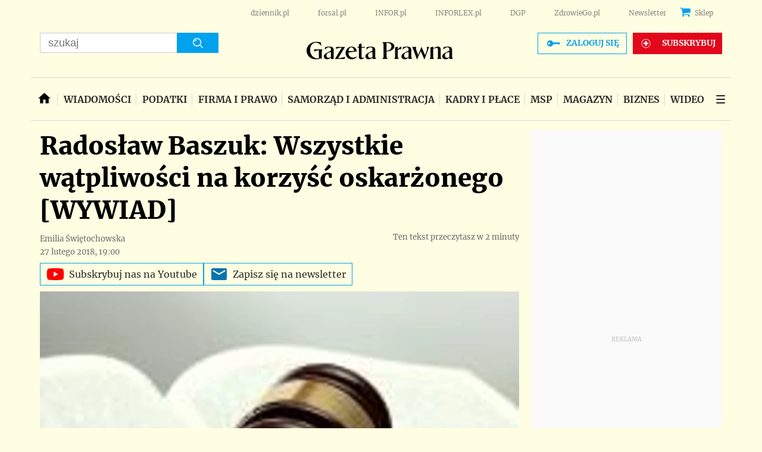

--- FILE ---
content_type: text/html; charset=utf-8
request_url: https://www.google.com/recaptcha/api2/aframe
body_size: 175
content:
<!DOCTYPE HTML><html><head><meta http-equiv="content-type" content="text/html; charset=UTF-8"></head><body><script nonce="MIjqtHxxnt4RS4h1nKAZWA">/** Anti-fraud and anti-abuse applications only. See google.com/recaptcha */ try{var clients={'sodar':'https://pagead2.googlesyndication.com/pagead/sodar?'};window.addEventListener("message",function(a){try{if(a.source===window.parent){var b=JSON.parse(a.data);var c=clients[b['id']];if(c){var d=document.createElement('img');d.src=c+b['params']+'&rc='+(localStorage.getItem("rc::a")?sessionStorage.getItem("rc::b"):"");window.document.body.appendChild(d);sessionStorage.setItem("rc::e",parseInt(sessionStorage.getItem("rc::e")||0)+1);localStorage.setItem("rc::h",'1769412498549');}}}catch(b){}});window.parent.postMessage("_grecaptcha_ready", "*");}catch(b){}</script></body></html>

--- FILE ---
content_type: application/javascript; charset=utf-8
request_url: https://fundingchoicesmessages.google.com/f/AGSKWxXkh-eYsjTGQMx996JMrEYTl5WvZ5bUkciDqseia7RMoRcMpg1d_TUAvNnkoiPtBtHpnLNx-QaCPnCKwNwqdm3JrEIskuGcryUbWfTma8NtuSldT5xZol5ed8YkSDwmN7AzyDH41g==?fccs=W251bGwsbnVsbCxudWxsLG51bGwsbnVsbCxudWxsLFsxNzY5NDEyNDk3LDg5NzAwMDAwMF0sbnVsbCxudWxsLG51bGwsW251bGwsWzcsMTAsNl0sbnVsbCxudWxsLG51bGwsbnVsbCxudWxsLG51bGwsbnVsbCxudWxsLG51bGwsMV0sImh0dHBzOi8vcHJhd28uZ2F6ZXRhcHJhd25hLnBsL2FydHlrdWx5LzExMDcyOTgscmFkb3NsYXctYmFzenVrLXdzenlzdGtpZS13YXRwbGl3b3NjaS1uYS1rb3J6eXNjLW9za2Fyem9uZWdvLmh0bWwiLG51bGwsW1s4LCJrNjFQQmptazZPMCJdLFs5LCJlbi1VUyJdLFsxNiwiWzEsMSwxXSJdLFsxOSwiMiJdLFsyNCwiIl0sWzI5LCJmYWxzZSJdXV0
body_size: 140
content:
if (typeof __googlefc.fcKernelManager.run === 'function') {"use strict";this.default_ContributorServingResponseClientJs=this.default_ContributorServingResponseClientJs||{};(function(_){var window=this;
try{
var qp=function(a){this.A=_.t(a)};_.u(qp,_.J);var rp=function(a){this.A=_.t(a)};_.u(rp,_.J);rp.prototype.getWhitelistStatus=function(){return _.F(this,2)};var sp=function(a){this.A=_.t(a)};_.u(sp,_.J);var tp=_.ed(sp),up=function(a,b,c){this.B=a;this.j=_.A(b,qp,1);this.l=_.A(b,_.Pk,3);this.F=_.A(b,rp,4);a=this.B.location.hostname;this.D=_.Fg(this.j,2)&&_.O(this.j,2)!==""?_.O(this.j,2):a;a=new _.Qg(_.Qk(this.l));this.C=new _.dh(_.q.document,this.D,a);this.console=null;this.o=new _.mp(this.B,c,a)};
up.prototype.run=function(){if(_.O(this.j,3)){var a=this.C,b=_.O(this.j,3),c=_.fh(a),d=new _.Wg;b=_.hg(d,1,b);c=_.C(c,1,b);_.jh(a,c)}else _.gh(this.C,"FCNEC");_.op(this.o,_.A(this.l,_.De,1),this.l.getDefaultConsentRevocationText(),this.l.getDefaultConsentRevocationCloseText(),this.l.getDefaultConsentRevocationAttestationText(),this.D);_.pp(this.o,_.F(this.F,1),this.F.getWhitelistStatus());var e;a=(e=this.B.googlefc)==null?void 0:e.__executeManualDeployment;a!==void 0&&typeof a==="function"&&_.To(this.o.G,
"manualDeploymentApi")};var vp=function(){};vp.prototype.run=function(a,b,c){var d;return _.v(function(e){d=tp(b);(new up(a,d,c)).run();return e.return({})})};_.Tk(7,new vp);
}catch(e){_._DumpException(e)}
}).call(this,this.default_ContributorServingResponseClientJs);
// Google Inc.

//# sourceURL=/_/mss/boq-content-ads-contributor/_/js/k=boq-content-ads-contributor.ContributorServingResponseClientJs.en_US.k61PBjmk6O0.es5.O/d=1/exm=ad_blocking_detection_executable,kernel_loader,loader_js_executable,web_iab_us_states_signal_executable/ed=1/rs=AJlcJMztj-kAdg6DB63MlSG3pP52LjSptg/m=cookie_refresh_executable
__googlefc.fcKernelManager.run('\x5b\x5b\x5b7,\x22\x5b\x5bnull,\\\x22gazetaprawna.pl\\\x22,\\\x22AKsRol9C3XeDtdOwLUuka9dIBmj0TSy-Ak_5W0i_y_F9x1PL-RFPEcLNjNtdxzx3GEPgEp3ZNODdAsqluuq3ToIRS8y-QXeFF_bkStp9hFMTCPpQ8NV37zz3lY1ynkGsSww63vCkji6By3QmNx-6YMv7pdnoPaps9A\\\\u003d\\\\u003d\\\x22\x5d,null,\x5b\x5bnull,null,null,\\\x22https:\/\/fundingchoicesmessages.google.com\/f\/AGSKWxXX0mEYTMvVbWVhh6bfYxr0jEFh9P2P5sBLhw6njSncxAtt5iiPkjGQ4F1d71oh-7Og3xIaKm6zp851QSUrstnwAbixxSOtUhekrRzpfJpUs5cXSEYw1EztfypxbC31yWgnpDKv0g\\\\u003d\\\\u003d\\\x22\x5d,null,null,\x5bnull,null,null,\\\x22https:\/\/fundingchoicesmessages.google.com\/el\/AGSKWxVYzB4OrGHb_-8o0KW74vxx13vNy9XO_dPUIrw9MAxd9ipv_ffvXIAfX9oVc80AKvhcoXLgSbcIUP9SgHpAh2OK-GiZGdMG3-UmQ5SbZffkAxFlNzmTfeZC43JUt2PqcYxLXCFung\\\\u003d\\\\u003d\\\x22\x5d,null,\x5bnull,\x5b7,10,6\x5d,null,null,null,null,null,null,null,null,null,1\x5d\x5d,\x5b3,1\x5d\x5d\x22\x5d\x5d,\x5bnull,null,null,\x22https:\/\/fundingchoicesmessages.google.com\/f\/AGSKWxXD0fhF8lkcp1VcFUjX5ib8tpRJZ7sJ5IKUD5kzz6s434PhtZiw5Zv--iGkiSEm-eyfaWMUGpVlEwjZGy6UPaCwa5I6jcgjEMw8oPpxsjU6QNz_L3NW4u6RBx1BKQLWFGjVCyndMA\\u003d\\u003d\x22\x5d\x5d');}

--- FILE ---
content_type: application/javascript
request_url: https://html-load.com/script/prawo.gazetaprawna.pl.js?hash=-1030037822
body_size: 140180
content:
// 
!function(){function a1H(t,e){const n=a1a();return(a1H=function(t,e){return n[t-=112]})(t,e)}function a1a(){const t=["auto|crisp-edges|pixelated|optimizeSpeed|optimizeQuality|<-non-standard-image-rendering>","Bad syntax","728","uBO:","tagName","as_logs","<'height'>","Equal sign is expected","consumeUntilExclamationMarkOrSemicolon","v7.5.95","<time>|<percentage>","matches","normal|<baseline-position>|<content-distribution>|<overflow-position>? <content-position>","` node type definition","normal|[<numeric-figure-values>||<numeric-spacing-values>||<numeric-fraction-values>||ordinal||slashed-zero]","bkVlSkthLjpQe0E7eDBVTCI0J1hGbXx9d2Z2elEjN1pTKA==","addMapping","WhiteSpace","heightEval","scroll-position|contents|<custom-ident>","height:    600px; position: sticky; top: 20px; display: block; margin-top: 20px; margin-right: 10px;","none|<url>","<length>||<color>","<'list-style-type'>||<'list-style-position'>||<'list-style-image'>","<'text-emphasis-style'>||<'text-emphasis-color'>","document.createElement","Class extends value ","parentNode","element( <custom-ident> , [first|start|last|first-except]? )|element( <id-selector> )","EventTarget_addEventListener","not <media-in-parens>","matrix3d( <number>#{16} )","TopLevelCss","wrong googletag.pubads()","normal|strong|moderate|none|reduced","Scheduler Terminated with unexpected error: ","Identifier is expected","layer","notificationPermissions","[normal|<length-percentage>|<timeline-range-name> <length-percentage>?]#","<'pause-before'> <'pause-after'>?","mousemove","<font-weight-absolute>{1,2}","insertRule","List<","document","userLanguage","Invalid protect url prefix: ","[auto|<length-percentage>]{1,4}","Response","VHNwektcVnZMMzkpOlBSYTh4Oy51ZyhgdD93XTZDT2ZGMQ==","<symbol> <symbol>?","Plus sign","blocked","cos( <calc-sum> )","inventories","Element not visible v2 | ","pointer-events","auto|bullets|numbers|words|spell-out|<counter-style-name>","-moz-ButtonDefault|-moz-ButtonHoverFace|-moz-ButtonHoverText|-moz-CellHighlight|-moz-CellHighlightText|-moz-Combobox|-moz-ComboboxText|-moz-Dialog|-moz-DialogText|-moz-dragtargetzone|-moz-EvenTreeRow|-moz-Field|-moz-FieldText|-moz-html-CellHighlight|-moz-html-CellHighlightText|-moz-mac-accentdarkestshadow|-moz-mac-accentdarkshadow|-moz-mac-accentface|-moz-mac-accentlightesthighlight|-moz-mac-accentlightshadow|-moz-mac-accentregularhighlight|-moz-mac-accentregularshadow|-moz-mac-chrome-active|-moz-mac-chrome-inactive|-moz-mac-focusring|-moz-mac-menuselect|-moz-mac-menushadow|-moz-mac-menutextselect|-moz-MenuHover|-moz-MenuHoverText|-moz-MenuBarText|-moz-MenuBarHoverText|-moz-nativehyperlinktext|-moz-OddTreeRow|-moz-win-communicationstext|-moz-win-mediatext|-moz-activehyperlinktext|-moz-default-background-color|-moz-default-color|-moz-hyperlinktext|-moz-visitedhyperlinktext|-webkit-activelink|-webkit-focus-ring-color|-webkit-link|-webkit-text","<'container-name'> [/ <'container-type'>]?","all|<custom-ident>","Enum","css","cssWideKeywordsSyntax","initLogMessageHandler","isInRootIframe","Please enter the password","internet_explorer","gpt_disabled","localeCompare","getBidResponses","relevantmagazine.com","b3V0cHV0","Unknown type: ","caption|icon|menu|message-box|small-caption|status-bar","[AdBlockDetector] page unloaded while checking request block. ","margin-bottom","dictionnaire.lerobert.com","skipValidation","onerror","normal|break-word","MozAppearance","` should not contain a prelude","https://qa.ad-shield.io","normal|<string>","split","[[left|center|right|top|bottom|<length-percentage>]|[left|center|right|<length-percentage>] [top|center|bottom|<length-percentage>]|[center|[left|right] <length-percentage>?]&&[center|[top|bottom] <length-percentage>?]]","N/A","adshield","profile.recoverCMP","letemsvetemapplem.eu","[object Reflect]","for","eval(atob('","lvmin","ndtvprofit.com","is_brave","div","__isPrebidOnly event listener removed","http://localhost","color( <colorspace-params> [/ [<alpha-value>|none]]? )","getConfig","Inventory(","atan2( <calc-sum> , <calc-sum> )","shouldStorageWaitForTcf","<'inset-block'>","url-not-matched","remove","/didomi_cmp.js","sendBeacon","state","iframe load timeout-fetch error: ","<color>{1,4}","CDC-token","Spaces","'[' <custom-ident>* ']'","most-width|most-height|most-block-size|most-inline-size","visibility","<counter-style>|<string>|none","normal|italic|oblique <angle>{0,2}","substrToCursor","auto|none|[[pan-x|pan-left|pan-right]||[pan-y|pan-up|pan-down]||pinch-zoom]|manipulation","electron","fXFCPHpgUFpbWUg6MHNqdmFPcA==","elapsed_time_ms","jkl","none|<single-transition-property>#","gdprApplies","':' <pseudo-class-selector>|<legacy-pseudo-element-selector>","custom-ident","computeSourceURL","_array","number-token","Window_setTimeout","clearInterval","cfdc6c77","defineProperties","[contain|none|auto]{1,2}","start|middle|end","<empty string>","isActive","checkAtruleDescriptorName","eDUwdzRvZTdjanpxOGtyNmk5YWZ0MnAxbmd1bG0zaHlidg==","findDeclarationValueFragments","errArgs","<dashed-ident>","<number>|<percentage>","azUyM3RscHplcXZzMHlqaDgxb2d1YTZ3bmJyN2M5bWY0aQ==","baseline|sub|super|<svg-length>","Failed to get key from: ","as_key","dotted|solid|space|<string>","webkitSpeechGrammar","<'opacity'>","NFdCXTM+CW89bk12Y0thd19yVlI3emxxbSlGcGA6VGdPJw==","allowRunInIframe","heartbeat","tcloaded","www.whatcar.com","normal|[<east-asian-variant-values>||<east-asian-width-values>||ruby]","width-equal-or-less-than","Click","transferSize","child-0","elem","_sourceRoot","rgba( <percentage>{3} [/ <alpha-value>]? )|rgba( <number>{3} [/ <alpha-value>]? )|rgba( <percentage>#{3} , <alpha-value>? )|rgba( <number>#{3} , <alpha-value>? )","</pre>",'":", ',"<bg-size>#","phantomjs","limit","max","delay","[visible|hidden|clip|scroll|auto]{1,2}|<-non-standard-overflow>","minmax( [<length-percentage>|min-content|max-content|auto] , [<length-percentage>|<flex>|min-content|max-content|auto] )","[recoverTcfCMP] __tcfloaded_cache","Brackets","none|blink","gpt-nextmillenium","setTargeting","prebid","hashchange","<'align-self'> <'justify-self'>?","String_replace","generatedColumn","http:","compareByGeneratedPositionsDeflated","HyphenMinus is expected","frames","clip-path","getAttributeNames","<image>|none","warn","aXZtc2xyNDhhY2Uzem9rZ3h0MTBiNnA=","Bad value `","<declaration-value>?","img","YEg7NFN5TUIuCmZ1eG52I1JyUDNFSlEmOVlbTzBjCUNVbw==","<linear-gradient()>|<repeating-linear-gradient()>|<radial-gradient()>|<repeating-radial-gradient()>|<conic-gradient()>|<repeating-conic-gradient()>|<-legacy-gradient>","auto|<color>{2}","cqb","not <style-in-parens>|<style-in-parens> [[and <style-in-parens>]*|[or <style-in-parens>]*]","CefSharp","<length>|<percentage>|auto","[auto|block|swap|fallback|optional]","Blocked ","6359706EDIkcG","getComputedStyle","even","auto|wrap|nowrap","<generic-script-specific>|<generic-complete>|<generic-incomplete>|<-non-standard-generic-family>","mustExcludeStrings","Failed to load profile: ","normal|<try-size>","[<url>|<gradient>|none] [<length-percentage>{4} <-webkit-mask-box-repeat>{2}]?","errorTrace signal unexpected behaviour","reserved2Output","webgl","container","oklab( [<percentage>|<number>|none] [<percentage>|<number>|none] [<percentage>|<number>|none] [/ [<alpha-value>|none]]? )","grippers|none","clamp( <calc-sum>#{3} )","Navigator","get","content-box|border-box","[<image>|<string>] [<resolution>||type( <string> )]","json.parse","checkAtrulePrelude","space-all|normal|space-first|trim-start|trim-both|trim-all|auto"," negotiation is failed but suppressed since failOnlyIf is not met",'link[rel="icon"]',"appendScriptElementAsync","whatcardev.haymarket.com","<box>|border|text","insertList","[auto|reverse]||<angle>","aps","num","innerWidth","<complex-selector>#","$cdc_asdjflasutopfhvcZLmcfl_","filename","object-keys","window.top.confiant.services().onASTAdLoad","AdShield API cmd.push","_generateSourcesContent","none|capitalize|uppercase|lowercase|full-width|full-size-kana","opr","hash-token","absolute","scaleX( [<number>|<percentage>] )","_validateMapping","string","promise","crios","replaceAll","findValueFragments","url( <string> <url-modifier>* )|<url-token>","no-cache",'SourceMapGenerator.prototype.applySourceMap requires either an explicit source file, or the source map\'s "file" property. Both were omitted.',"stopImmediatePropagation","rawMessage","Ratio","auto|<string>","parseValue","Zm1qeA==","ops","[<counter-name> <integer>?]+|none","https://fb.content-loader.com","<attachment>#","auto|optimizeSpeed|optimizeLegibility|geometricPrecision","mezzomedia","Y29rcQ==","MSG_SYN","SharedStorageWorklet","[<'view-timeline-name'> <'view-timeline-axis'>?]#","skewX( [<angle>|<zero>] )","flatMap",'" is not in the set.',"[<string>|<url>] [layer|layer( <layer-name> )]? [supports( [<supports-condition>|<declaration>] )]? <media-query-list>?","6goECfa","-moz-linear-gradient( <-legacy-linear-gradient-arguments> )|-webkit-linear-gradient( <-legacy-linear-gradient-arguments> )|-o-linear-gradient( <-legacy-linear-gradient-arguments> )","x-frame-height","pluginsArray","<fixed-breadth>|minmax( <fixed-breadth> , <track-breadth> )|minmax( <inflexible-breadth> , <fixed-breadth> )","que","function-token","http://","getTargeting","video negotiation is not completed, but it is skipped as it is unclear to show up BFA","false","none|all","getPrototypeOf","_Selenium_IDE_Recorder","KAlFSENfO3MvLldnTmZWbCB6OU1ZaFF9VGo6SkZVUykj","slice","skipped","none|ideograph-alpha|ideograph-numeric|ideograph-parenthesis|ideograph-space","</p>","deg","normal|stretch|<baseline-position>|<overflow-position>? [<self-position>|left|right]|legacy|legacy&&[left|right|center]","cachedAt","set","Comma","<number-percentage>{1,4}&&fill?","aWQ=","cache_is_blocking_acceptable_ads","/negotiate/v4/iframe-2nd?passcode=","auto|grayscale",", width: ","<media-in-parens> [and <media-in-parens>]+","MWtvaG12NHJsMDgzNjJhaXA3ZmpzNWN0YnF5Z3p3eG5l","Range","find","nextCharCode","ZW93NXJmbHVxOHg0emdqNzBwMTNjaTZtaDJzOXRua2Fidg==","POST","<'margin-left'>{1,2}","language","<length>|auto","Wrong value `",'<\/script><script src="',"contentDocument","data-","AccentColor|AccentColorText|ActiveText|ButtonBorder|ButtonFace|ButtonText|Canvas|CanvasText|Field|FieldText|GrayText|Highlight|HighlightText|LinkText|Mark|MarkText|SelectedItem|SelectedItemText|VisitedText","https://qa.html-load.com","https://ad-delivery.net/px.gif?ch=2","sequentum","[<function-token> <any-value>? )]|[( <any-value>? )]","hash","createDescriptor","xyz|xyz-d50|xyz-d65","/analytics?host=","createItem","scaleY( [<number>|<percentage>] )","Failed to detect bot: botd timeout","insert","` has no known descriptors","XMLHttpRequest","sourceMap","/cou/api_reco.php","atrulePrelude","Hex digit is expected","baseURI","onmessage","<complex-selector-unit> [<combinator>? <complex-selector-unit>]*","scrollX,Y","eat","height:    250px; position: sticky; top: 20px; display: block; margin-top: 20px; margin-right: 10px;","notificationPermissions signal unexpected behaviour"," is blocked.","<bg-clip>#","cGxiaTIxY3hmbW8zNnRuNTB1cQ==","is_cmp_blocked_finally","target-text( [<string>|<url>] , [content|before|after|first-letter]? )","as_domain","all","scanString","file","idFilter","skew( [<angle>|<zero>] , [<angle>|<zero>]? )","inset?&&<length>{2,4}&&<color>?","var(","title (english only)","RegExp","matchAtruleDescriptor","PTZhMEc+UE9vMzdudj94JjFgXTJ0","<number [0,∞]> [/ <number [0,∞]>]?","image","querySelector","active","getCategoryExclusions","]-token","padding|border","naturalWidth","radial-gradient( [<ending-shape>||<size>]? [at <position>]? , <color-stop-list> )","className","cqmin","[<page-selector>#]?","push","GeneralEnclosed","ing","setInterval","googletag","onWhiteSpace","[none|<keyframes-name>]#","jsHeapSizeLimit","initLogUploadHandler","MessageEvent_data","img_dggnaogcyx5g7dge2a9x2g7yda9d","IntersectionObserverEntry","leader( <leader-type> )","flags","pos","baseUrl","3rd-party script error","Feature","getLocation","gpt_slot_rendered_time","none|zoom","_isTcfNeeded","replaceSync","DisallowEmpty","firefox","ad_unit_path","RPC","<family-name>","(prefers-color-scheme: dark)","Terminate - empty profile","isVisible","svi","adsense","<color> <color-stop-length>?","dable","</head><body></body></html>","getLocationFromList","window.top._df.t","data:text/html,","rotateX( [<angle>|<zero>] )","charCode","loaded","<symbol>+","frameborder","iframe load error: ","gpt-geniee","cursor","tb|rl|bt|lr","_fa_","<single-animation-iteration-count>#","reject","<length-percentage>{1,2}","'.' <ident-token>","geniee-prebid","getItem","display","auto|inter-character|inter-word|none","( [<mf-plain>|<mf-boolean>|<mf-range>] )","clear|copy|source-over|source-in|source-out|source-atop|destination-over|destination-in|destination-out|destination-atop|xor","parent_after","break-walk","b2lscjg3dDZnMXFiejVlZjRodnB5Y3VqbXgzbndzMDJrOQ==","-webkit-calc(","getRandomValues","fetchLater","none|[[<dashed-ident>||<try-tactic>]|<'position-area'>]#","Chrome/","/iu3","N2d0a3JwYzQ1bndoNmk4amZ2OTNic3lsYXFlem11Mm8xMA==","    ","<svg-length>","[<url>|url-prefix( <string> )|domain( <string> )|media-document( <string> )|regexp( <string> )]#","keepOriginalAcceptableAds","ADNXSMediation","revokeObjectURL","backgroundImage","edg/","dvb","scroll( [<axis>||<scroller>]? )","interval","isChannelConnected","<'top'>","iframe.contentDocument or contentWindow is null","can't access user-agent","debug","mismatchLength","prepend","isElementDisplayNone","none|element|text","text/css","[<angular-color-stop> [, <angular-color-hint>]?]# , <angular-color-stop>","<complex-real-selector-list>","isEmpty","[[left|center|right|span-left|span-right|x-start|x-end|span-x-start|span-x-end|x-self-start|x-self-end|span-x-self-start|span-x-self-end|span-all]||[top|center|bottom|span-top|span-bottom|y-start|y-end|span-y-start|span-y-end|y-self-start|y-self-end|span-y-self-start|span-y-self-end|span-all]|[block-start|center|block-end|span-block-start|span-block-end|span-all]||[inline-start|center|inline-end|span-inline-start|span-inline-end|span-all]|[self-block-start|center|self-block-end|span-self-block-start|span-self-block-end|span-all]||[self-inline-start|center|self-inline-end|span-self-inline-start|span-self-inline-end|span-all]|[start|center|end|span-start|span-end|span-all]{1,2}|[self-start|center|self-end|span-self-start|span-self-end|span-all]{1,2}]","head","Unknown node type:","bTg5NjFxd3pnaHUyN3hlb2FwbjNrNWlsdnJmamM0c3l0MA==","3494756zQuJGL","closest","prevUntil","colon-token","chromium","Integer is expected","token","negotiate_v4_fail_test","is_blocking_ads","none|railed",'{"type": "tag", "marshalled": "<html></html>"}',"Terminate - memory limit threshold","` for ","eWJmcQ==","Boolean","getElementById","aTtVaidbPHciRFQwbFpMZ1M4ZiNoeHNNVn10eTpFLSlg","opacity:","width: 100vw; height: 100vh; z-index: 2147483647; position: fixed; left: 0; top: 0;","[normal|<baseline-position>|<content-distribution>|<overflow-position>? <content-position>]#","23936460kDkuJw","e2VGJU9YclEyPm5wM0pOXTQ3dQ==","writable","updateCursors","<percentage>|<length>","<bg-image>#","reload","none|<custom-ident>","XXX","__isPrebidOnly","opacity","requestBids","encodeUrl","https://content-loader.com","getSlots","__proto__","[above|below|right|left]? <length>? <image>?","scaleZ( [<number>|<percentage>] )","RVlmP1JOMmF9V2JVNWVIX3xTdEpv","edl","symbol",'<h3 style="margin:0;padding:0;font-size:12px;line-height: 1.2em;color:black;">',"Node_appendChild","content_ad","custom","body > div > span","Layer","z-index","alt","<'text-wrap-mode'>||<'text-wrap-style'>","parseCustomProperty","auto|after","object","device-cmyk( <number>#{4} )","Mesa OffScreen","iframe negotiate: onLoad, elapsed: ","after","5ab43d8d","af8d5326","as_apply_gdpr","iframe message timeout: ","[row|column]||dense","as-empty-bidder","uBlock Origin","lookupOffset","lastIndexOf","nightmarejs","followColorScheme","Element.remove","attributes","cef","max-width","ab43d8d5","lvi","scrollY","Negotiate v4 completed in ","none","forsal.pl","function a0Z(e,Z){const L=a0e();return a0Z=function(w,Q){w=w-0xf2;let v=L[w];return v;},a0Z(e,Z);}function a0e(){const eD=['onload','as_','526myoEGc','push','__sa_','__as_ready_resolve','__as_rej','addEventListener','LOADING','XMLHttpRequest','entries','getOwnPropertyDescriptor','_as_prehooked_functions','status','script_onerror','__fr','xhr_defer','href','isAdBlockerDetected','length','then','8fkpCwc','onerror','apply','readyState','_as_prehooked','set','__as_new_xhr_data','Window','catch','charCodeAt','location','document','onreadystatechange','__as_xhr_open_args','_as_injected_functions','DONE','open','toLowerCase','handleEvent','defineProperty','name','54270lMbrbp','__as_is_xhr_loading','prototype','decodeURIComponent','contentWindow','EventTarget','407388pPDlir','__as_xhr_onload','collect','get','call','JSON','setAttribute','Element','btoa','__as_is_ready_state_change_loading','GET','4281624sRJEmx','__origin','currentScript','1433495pfzHcj','__prehooked','1079200HKAVfx','window','error','687boqfKv','fetch','load','1578234UbzukV','function','remove','hostname','adshield'];a0e=function(){return eD;};return a0e();}(function(e,Z){const C=a0Z,L=e();while(!![]){try{const w=-parseInt(C(0x10a))/0x1*(-parseInt(C(0x114))/0x2)+-parseInt(C(0xf7))/0x3+-parseInt(C(0x127))/0x4*(parseInt(C(0x13c))/0x5)+parseInt(C(0x10d))/0x6+parseInt(C(0x105))/0x7+parseInt(C(0x107))/0x8+-parseInt(C(0x102))/0x9;if(w===Z)break;else L['push'](L['shift']());}catch(Q){L['push'](L['shift']());}}}(a0e,0x24a95),((()=>{'use strict';const m=a0Z;const Z={'HTMLIFrameElement_contentWindow':()=>Object[m(0x11d)](HTMLIFrameElement[m(0xf3)],m(0xf5)),'XMLHttpRequest_open':()=>Q(window,m(0x11b),m(0x137)),'Window_decodeURIComponent':()=>Q(window,m(0x12e),m(0xf4)),'Window_fetch':()=>Q(window,m(0x12e),m(0x10b)),'Element_setAttribute':()=>Q(window,m(0xfe),m(0xfd)),'EventTarget_addEventListener':()=>Q(window,m(0xf6),m(0x119))},L=m(0x116)+window[m(0xff)](window[m(0x131)][m(0x123)]),w={'get'(){const R=m;return this[R(0xf9)](),window[L];},'collectOne'(v){window[L]=window[L]||{},window[L][v]||(window[L][v]=Z[v]());},'collect'(){const V=m;window[L]=window[L]||{};for(const [v,l]of Object[V(0x11c)](Z))window[L][v]||(window[L][v]=l());}};function Q(v,l,X){const e0=m;var B,s,y;return e0(0x108)===l[e0(0x138)]()?v[X]:e0(0x132)===l?null===(B=v[e0(0x132)])||void 0x0===B?void 0x0:B[X]:e0(0xfc)===l?null===(s=v[e0(0xfc)])||void 0x0===s?void 0x0:s[X]:null===(y=v[l])||void 0x0===y||null===(y=y[e0(0xf3)])||void 0x0===y?void 0x0:y[X];}((()=>{const e2=m;var v,X,B;const y=W=>{const e1=a0Z;let b=0x0;for(let O=0x0,z=W[e1(0x125)];O<z;O++){b=(b<<0x5)-b+W[e1(0x130)](O),b|=0x0;}return b;};null===(v=document[e2(0x104)])||void 0x0===v||v[e2(0x10f)]();const g=function(W){const b=function(O){const e3=a0Z;return e3(0x113)+y(O[e3(0x131)][e3(0x110)]+e3(0x11e));}(W);return W[b]||(W[b]={}),W[b];}(window),j=function(W){const b=function(O){const e4=a0Z;return e4(0x113)+y(O[e4(0x131)][e4(0x110)]+e4(0x135));}(W);return W[b]||(W[b]={}),W[b];}(window),K=e2(0x113)+y(window[e2(0x131)][e2(0x110)]+e2(0x12b));(X=window)[e2(0x117)]||(X[e2(0x117)]=[]),(B=window)[e2(0x118)]||(B[e2(0x118)]=[]);let x=!0x1;window[e2(0x117)][e2(0x115)](()=>{x=!0x0;});const E=new Promise(W=>{setTimeout(()=>{x=!0x0,W();},0x1b5d);});function N(W){return function(){const e5=a0Z;for(var b=arguments[e5(0x125)],O=new Array(b),z=0x0;z<b;z++)O[z]=arguments[z];return x?W(...O):new Promise((k,S)=>{const e6=e5;W(...O)[e6(0x126)](k)[e6(0x12f)](function(){const e7=e6;for(var f=arguments[e7(0x125)],q=new Array(f),A=0x0;A<f;A++)q[A]=arguments[A];E[e7(0x126)](()=>S(...q)),window[e7(0x118)][e7(0x115)]({'type':e7(0x10b),'arguments':O,'errArgs':q,'reject':S,'resolve':k});});});};}const I=W=>{const e8=e2;var b,O,z;return e8(0x101)===(null===(b=W[e8(0x134)])||void 0x0===b?void 0x0:b[0x0])&&0x0===W[e8(0x11f)]&&((null===(O=W[e8(0x134)])||void 0x0===O?void 0x0:O[e8(0x125)])<0x3||!0x1!==(null===(z=W[e8(0x134)])||void 0x0===z?void 0x0:z[0x2]));},M=()=>{const e9=e2,W=Object[e9(0x11d)](XMLHttpRequest[e9(0xf3)],e9(0x133)),b=Object[e9(0x11d)](XMLHttpRequest[e9(0xf3)],e9(0x12a)),O=Object[e9(0x11d)](XMLHttpRequestEventTarget[e9(0xf3)],e9(0x128)),z=Object[e9(0x11d)](XMLHttpRequestEventTarget[e9(0xf3)],e9(0x112));W&&b&&O&&z&&(Object[e9(0x13a)](XMLHttpRequest[e9(0xf3)],e9(0x133),{'get':function(){const ee=e9,k=W[ee(0xfa)][ee(0xfb)](this);return(null==k?void 0x0:k[ee(0x103)])||k;},'set':function(k){const eZ=e9;if(x||!k||eZ(0x10e)!=typeof k)return W[eZ(0x12c)][eZ(0xfb)](this,k);const S=f=>{const eL=eZ;if(this[eL(0x12a)]===XMLHttpRequest[eL(0x136)]&&I(this))return this[eL(0x100)]=!0x0,E[eL(0x126)](()=>{const ew=eL;this[ew(0x100)]&&(this[ew(0x100)]=!0x1,k[ew(0xfb)](this,f));}),void window[eL(0x118)][eL(0x115)]({'type':eL(0x122),'callback':()=>(this[eL(0x100)]=!0x1,k[eL(0xfb)](this,f)),'xhr':this});k[eL(0xfb)](this,f);};S[eZ(0x103)]=k,W[eZ(0x12c)][eZ(0xfb)](this,S);}}),Object[e9(0x13a)](XMLHttpRequest[e9(0xf3)],e9(0x12a),{'get':function(){const eQ=e9;var k;return this[eQ(0x100)]?XMLHttpRequest[eQ(0x11a)]:null!==(k=this[eQ(0x12d)])&&void 0x0!==k&&k[eQ(0x12a)]?XMLHttpRequest[eQ(0x136)]:b[eQ(0xfa)][eQ(0xfb)](this);}}),Object[e9(0x13a)](XMLHttpRequestEventTarget[e9(0xf3)],e9(0x128),{'get':function(){const ev=e9,k=O[ev(0xfa)][ev(0xfb)](this);return(null==k?void 0x0:k[ev(0x103)])||k;},'set':function(k){const el=e9;if(x||!k||el(0x10e)!=typeof k)return O[el(0x12c)][el(0xfb)](this,k);const S=f=>{const er=el;if(I(this))return this[er(0xf2)]=!0x0,E[er(0x126)](()=>{const eX=er;this[eX(0xf2)]&&(this[eX(0xf2)]=!0x1,k[eX(0xfb)](this,f));}),void window[er(0x118)][er(0x115)]({'type':er(0x122),'callback':()=>(this[er(0xf2)]=!0x1,k[er(0xfb)](this,f)),'xhr':this});k[er(0xfb)](this,f);};S[el(0x103)]=k,O[el(0x12c)][el(0xfb)](this,S);}}),Object[e9(0x13a)](XMLHttpRequestEventTarget[e9(0xf3)],e9(0x112),{'get':function(){const eB=e9;return z[eB(0xfa)][eB(0xfb)](this);},'set':function(k){const es=e9;if(x||!k||es(0x10e)!=typeof k)return z[es(0x12c)][es(0xfb)](this,k);this[es(0xf8)]=k,this[es(0x119)](es(0x109),S=>{const ey=es;I(this)&&window[ey(0x118)][ey(0x115)]({'type':ey(0x122),'callback':()=>{},'xhr':this});}),z[es(0x12c)][es(0xfb)](this,k);}}));};function P(W){return function(){const eg=a0Z;for(var b=arguments[eg(0x125)],O=new Array(b),z=0x0;z<b;z++)O[z]=arguments[z];return this[eg(0x134)]=O,W[eg(0x129)](this,O);};}function Y(W,b,O){const et=e2,z=Object[et(0x11d)](W,b);if(z){const k={...z,'value':O};delete k[et(0xfa)],delete k[et(0x12c)],Object[et(0x13a)](W,b,k);}else W[b]=O;}function D(W,b,O){const ej=e2,z=W+'_'+b,k=w[ej(0xfa)]()[z];if(!k)return;const S=ej(0x108)===W[ej(0x138)]()?window:ej(0x132)===W?window[ej(0x132)]:ej(0xfc)===W?window[ej(0xfc)]:window[W][ej(0xf3)],f=function(){const eK=ej;for(var A=arguments[eK(0x125)],U=new Array(A),F=0x0;F<A;F++)U[F]=arguments[F];try{const J=j[z];return J?J[eK(0xfb)](this,k,...U):k[eK(0xfb)](this,...U);}catch(G){return k[eK(0xfb)](this,...U);}},q=O?O(f):f;Object[ej(0x13a)](q,ej(0x13b),{'value':b}),Object[ej(0x13a)](q,ej(0x106),{'value':!0x0}),Y(S,b,q),window[ej(0x117)][ej(0x115)](()=>{const ex=ej;window[ex(0x111)]&&!window[ex(0x111)][ex(0x124)]&&S[b]===q&&Y(S,b,k);}),g[z]=q;}window[K]||(w[e2(0xf9)](),D(e2(0x11b),e2(0x137),P),D(e2(0xfe),e2(0xfd)),D(e2(0x12e),e2(0x10b),N),(function(){const eN=e2,W=(z,k)=>new Promise((S,f)=>{const eE=a0Z,[q]=k;q[eE(0x121)]?f(k):(E[eE(0x126)](()=>f(k)),z[eE(0x119)](eE(0x10c),()=>S()),window[eE(0x118)][eE(0x115)]({'type':eE(0x120),'reject':()=>f(k),'errArgs':k,'tag':z}));}),b=Object[eN(0x11d)](HTMLElement[eN(0xf3)],eN(0x128));Object[eN(0x13a)](HTMLElement[eN(0xf3)],eN(0x128),{'get':function(){const eI=eN,z=b[eI(0xfa)][eI(0xfb)](this);return(null==z?void 0x0:z[eI(0x103)])||z;},'set':function(z){const eo=eN;var k=this;if(x||!(this instanceof HTMLScriptElement)||eo(0x10e)!=typeof z)return b[eo(0x12c)][eo(0xfb)](this,z);const S=function(){const ei=eo;for(var f=arguments[ei(0x125)],q=new Array(f),A=0x0;A<f;A++)q[A]=arguments[A];return W(k,q)[ei(0x12f)](U=>z[ei(0x129)](k,U));};S[eo(0x103)]=z,b[eo(0x12c)][eo(0xfb)](this,S);}});const O=EventTarget[eN(0xf3)][eN(0x119)];EventTarget[eN(0xf3)][eN(0x119)]=function(){const eM=eN;for(var z=this,k=arguments[eM(0x125)],S=new Array(k),f=0x0;f<k;f++)S[f]=arguments[f];const [q,A,...U]=S;if(x||!(this instanceof HTMLScriptElement)||eM(0x109)!==q||!(A instanceof Object))return O[eM(0xfb)](this,...S);const F=function(){const eP=eM;for(var J=arguments[eP(0x125)],G=new Array(J),H=0x0;H<J;H++)G[H]=arguments[H];return W(z,G)[eP(0x12f)](T=>{const eY=eP;eY(0x10e)==typeof A?A[eY(0x129)](z,T):A[eY(0x139)](...T);});};O[eM(0xfb)](this,q,F,...U);};}()),M(),window[K]=!0x0);})());})()));",".source","comma","<'grid-template'>|<'grid-template-rows'> / [auto-flow&&dense?] <'grid-auto-columns'>?|[auto-flow&&dense?] <'grid-auto-rows'>? / <'grid-template-columns'>","adsbygoogle","dable-tdn","gpt-firstimpression","selenium-evaluate","Condition","ADS_FRAME","includes","<single-transition>#","cqw","normal|multiply|screen|overlay|darken|lighten|color-dodge|color-burn|hard-light|soft-light|difference|exclusion|hue|saturation|color|luminosity","translate( <length-percentage> , <length-percentage>? )","target-counters( [<string>|<url>] , <custom-ident> , <string> , <counter-style>? )","repeating-linear-gradient( [<angle>|to <side-or-corner>]? , <color-stop-list> )","joinAdInterestGroup","<target-counter()>|<target-counters()>|<target-text()>","__webdriver_unwrapped","collect","dimension-token","<'-ms-scroll-limit-x-min'> <'-ms-scroll-limit-y-min'> <'-ms-scroll-limit-x-max'> <'-ms-scroll-limit-y-max'>","sendXHR","border-box|padding-box|content-box","webkit","<bg-image>||<bg-position> [/ <bg-size>]?||<repeat-style>||<attachment>||<box>||<box>","writeln","visibility:","lastChild","<'-ms-scroll-snap-type'> <'-ms-scroll-snap-points-x'>","e|pi|infinity|-infinity|NaN","auto|<custom-ident>|[<integer>&&<custom-ident>?]|[span&&[<integer>||<custom-ident>]]","pub_728x90","getBoundingClientRect","readystatechange","terms","/report","justify-content","ric","<'border-width'>","encodeURIComponent","navigator.webdriver is undefined","nextNonWsCode","<custom-ident>","light-dark( <color> , <color> )","-webkit-gradient( <-webkit-gradient-type> , <-webkit-gradient-point> [, <-webkit-gradient-point>|, <-webkit-gradient-radius> , <-webkit-gradient-point>] [, <-webkit-gradient-radius>]? [, <-webkit-gradient-color-stop>]* )","edgios","VzB8N196fXtyb1lraFhMXiUoJy8+TnRRR2d1WlNBNHZV","Invalid base64 digit: ","api","Window_setInterval","): ","contentWindow","[<length-percentage>|left|center|right|top|bottom]|[[<length-percentage>|left|center|right]&&[<length-percentage>|top|center|bottom]] <length>?","<'inline-size'>","<'margin-top'>","ACK_INVISIBLE","content-box|padding-box|border-box|fill-box|stroke-box|view-box","frameScript","data-skip-protect-name","append","https://static.dable.io/dist/plugin.min.js","auto|<length>|<percentage>|min-content|max-content|fit-content|fit-content( <length-percentage> )|stretch|<-non-standard-size>","test/v1ew/failed","rect( <top> , <right> , <bottom> , <left> )|rect( <top> <right> <bottom> <left> )","auto|normal|stretch|<baseline-position>|<overflow-position>? [<self-position>|left|right]",'" as-key="',"Unknown node type `","slimerjs","https://c.amazon-adsystem.com/aax2/apstag.js","focus/","` for `visit` option (should be: ","Declaration","event","getAtrule","none|[<shape-box>||<basic-shape>]|<image>","https://report.ad-shield.cc/","blocking_acceptable_ads","__fxdriver_evaluate","__tcfapiLocator","ignore|stretch-to-fit","f8d5326a","economy|exact","poster","exec","none|chained","getTokenStart",'\n      <html>\n        <head></head>\n        <body>\n          <div>\n            <span\n              style="height:    600px; position: sticky; top: 20px; display: block; margin-top: 20px; margin-right: 10px;"\n              id="img_dggna6a9aya6"\n              class\n            >\n              <style>#img_dggna6a9aya6 > div { justify-content:center; } #img_dggna6a9aya6 { visibility:visible; }</style>\n              <div style="position:relative;align-items:center;display:flex;">\n                <iframe\n                  src\n                  data-empty-src\n\n\n                  \n                  status="success"\n                ></iframe>\n              </div>\n            </span>\n          </div>\n        </body>\n      </html>\n    ',"analytics","CanvasCaptureMediaStream","matched","`, expected `","<single-animation-composition>#","args","completed","Terminate - not apply","CSSStyleDeclaration","defineOutOfPageSlot","element display none important","setItem","<single-animation>#","<family-name>#","config","target-counter( [<string>|<url>] , <custom-ident> , <counter-style>? )","AttributeSelector","_serializeMappings","none|[[filled|open]||[dot|circle|double-circle|triangle|sesame]]|<string>","isInIframe","isAbsolute","auto|from-font|[under||[left|right]]","setHTMLUnsafe","originalHostname","inside|outside","0d677ebc-1f69-4f65-bda7-2e402eb202d5","middle","inline|block|horizontal|vertical","hasOwnProperty","none|all|<dashed-ident>#","shouldRemoveByUrl","cmpChar","<font-stretch-absolute>","compact","element-not-selector","enter","translateX( <length-percentage> )","<frequency>&&absolute|[[x-low|low|medium|high|x-high]||[<frequency>|<semitones>|<percentage>]]","Failed to load 3rd-party image: ","border-box|content-box|margin-box|padding-box","path","Element","not_blocking_ads","Failed to load website due to adblock: ","<'max-height'>","filterNthElements","OTF5c3hlOGx1b3JuNnZwY2l3cQ==","tcString","<feature-type> '{' <feature-value-declaration-list> '}'","checkPropertyName","break","<'max-width'>","charAt","scanSpaces","normal|[<number> <integer>?]","addConnectionHandler","CSSStyleSheet","requestIdleCallback not exists","outerWidth","event_sample_ratio","M2Jwa2ltZnZ4ZTcxNm56b3lydzBxNTI=","transform","<style-condition>|<style-feature>","referrer","appendData","load","performance","ac-","<html><head><script>","command","[jis78|jis83|jis90|jis04|simplified|traditional]","padStart","race","body > div > span > div > iframe","ui-serif|ui-sans-serif|ui-monospace|ui-rounded","purpose1 consent error","longestMatch","data:","scroll|fixed|local","eatIdent","<'flex-shrink'>","<integer>|auto","closed","Anchor element doesn't have parent","url(","Rzc1MmVgTFh4J1ptfTk8CXs/Rg==","getAttributeKeys","cooktoria.com","none|[first||[force-end|allow-end]||last]","azk2WUsodi8mSUNtR0IJNWJ6YT9IY1BfMVcgcVJvQS49Cg==","isElementVisibilityHidden","dXNqbDRmaHdicHIzaXl6NXhnODZtOWV2Y243b2swYTIxdA==","onclick","getProperty","blN5TkRHJ01qL288VSBsIlFFa21pWDJIe1pZSmg0JT1f","3rd-party xhr unexpected response","Element_innerHTML","/negotiate/v4/iframe?passcode=","parseInt","LklwPnN6SjhFd2FoWU0vdjt5S2M9ZgooW19UIHEzbk9T","isDomainShardingEnabled","auto|both|start|end|maximum|clear","Bad syntax reference: ","scheduler unhandled exception - ","<head","responseXML","blob:","updateAdInterestGroups","nowrap|wrap|wrap-reverse","dogdrip.net","top|bottom|block-start|block-end|inline-start|inline-end","asin( <calc-sum> )","pageview","<image>|<color>","setPrototypeOf","dggn","getSlotId","max( <calc-sum># )","1302jAgPkf","iframe ready timeout (fetch finish) ","x-frame-width",'function t(n,r){const c=e();return(t=function(t,e){return c[t-=125]})(n,r)}function e(){const t=["501488WDDNqd","currentScript","65XmFJPF","stack","3191470qiFaCf","63QVFWTR","3331tAHLvD","3cJTWsk","42360ynNtWd","2142mgVquH","remove","__hooked_preframe","18876319fSHirK","defineProperties","test","1121030sZJRuE","defineProperty","9215778iEEMcx"];return(e=function(){return t})()}(function(n,r){const c=t,s=e();for(;;)try{if(877771===-parseInt(c(125))/1+-parseInt(c(141))/2*(parseInt(c(126))/3)+-parseInt(c(137))/4*(-parseInt(c(139))/5)+parseInt(c(136))/6+parseInt(c(128))/7*(-parseInt(c(127))/8)+parseInt(c(142))/9*(-parseInt(c(134))/10)+parseInt(c(131))/11)break;s.push(s.shift())}catch(t){s.push(s.shift())}})(),(()=>{const e=t;document[e(138)][e(129)]();const n=Object[e(135)],r=Object.defineProperties,c=()=>{const t=e,n=(new Error)[t(140)];return!!new RegExp(atob("KChhYm9ydC1vbi1pZnJhbWUtcHJvcGVydHl8b3ZlcnJpZGUtcHJvcGVydHkpLShyZWFkfHdyaXRlKSl8cHJldmVudC1saXN0ZW5lcg=="))[t(133)](n)};Object[e(135)]=(...t)=>{if(!c())return n(...t)},Object[e(132)]=(...t)=>{if(!c())return r(...t)},window[e(130)]=!0})();',"repeating-radial-gradient( [<ending-shape>||<size>]? [at <position>]? , <color-stop-list> )","children","VENDOR","fields","encode","close-error-report","3rd-party fetch error: ","<'inset'>","write","atrules","<blend-mode>#","Heartbeat timeout.","&error=","/negotiate/script-set-value","nextState","every","mimeTypes","matchType","matchMedia","isSleipnir","a24xZWhvNmZqYnI0MHB4YzlpMnE=","resolve","XnpHW3dtCkNgPThCdj48Jl0wOlQgTCNweDNYbGktbikuNA==","<media-not>|<media-and>|<media-or>|<media-in-parens>","installedModules","svb","name","auto|all|none","})()","$chrome_asyncScriptInfo",'Negotiate "',"normal|small-caps|all-small-caps|petite-caps|all-petite-caps|unicase|titling-caps","gpt-adingo","hsl|hwb|lch|oklch","nthChildOf","acos( <calc-sum> )","normal|light|dark|<palette-identifier>","<url>|<string>","windowExternal","yahoo-mail-v1","auto|optimizeSpeed|crispEdges|geometricPrecision","insertRules","content-box|padding-box|border-box","normal|[light|dark|<custom-ident>]+&&only?","scale( [<number>|<percentage>]#{1,2} )","sourceRoot","\n--","getUserIds","Number sign is not allowed","kind","runImpl","Operator","N3VpbDVhM2d4YnJwdHZqZXltbzRjMDl3cXpzNjgybmYx","readSequence","Script","<geometry-box>#","viewport","height-equal-or-greater-than","auto|balance","domain switch: no src attribute","min","isBalanceEdge","VW4gcHJvYmzDqG1lIGVzdCBzdXJ2ZW51IGxvcnMgZHUgY2hhcmdlbWVudCBkZSBsYSBwYWdlLiBWZXVpbGxleiBjbGlxdWVyIHN1ciBPSyBwb3VyIGVuIHNhdm9pciBwbHVzLg==","tokenStart","__webdriver_script_func","<mf-plain>|<mf-boolean>|<mf-range>","createSingleNodeList","AtruleDescriptor","connection","channel","intervalId","srgb|srgb-linear|display-p3|a98-rgb|prophoto-rgb|rec2020","<keyframe-block>+","Nth","<string>|<image>|<custom-ident>","initial|inherit|unset|revert|revert-layer","-1000px","checkAtruleName","documentElement","getParameter","Negotiate v4 ","setSource","step-start|step-end|steps( <integer> [, <step-position>]? )","[AdBlockDetector] Request adblock detected. ","invert(","crypto.getRandomValues() not supported. See https://github.com/uuidjs/uuid#getrandomvalues-not-supported","cmVzZXJ2ZWQyT3V0cHV0","lookupValue","<'margin-inline'>","test/view/passed","isTcStringResolved","domAutomation","enliple","cache_isbot","toSetString","raider.io","document.head.appendChild, removeChild, childNodes","Mozilla/5.0 (Windows NT 10.0; Win64; x64) AppleWebKit/537.36 (KHTML, like Gecko) Chrome/134.0.0.0 Safari/537.36","matchRef","rcap","AtrulePrelude","collapse|separate","WwllJjVCXlc+MCMKcmJxSTd9LUF8Yw==","[none|<single-transition-property>]||<time>||<easing-function>||<time>||<transition-behavior-value>","normal|reverse|alternate|alternate-reverse","tagNameFilter","<combinator>? <complex-selector>","raptive",'"<", ">", "=" or ")"',"none|<string>+","snigel","isRemoved","adshieldMaxRTT","none|<image>","refresh","area","catch","string-api","getAttribute","-apple-system-body|-apple-system-headline|-apple-system-subheadline|-apple-system-caption1|-apple-system-caption2|-apple-system-footnote|-apple-system-short-body|-apple-system-short-headline|-apple-system-short-subheadline|-apple-system-short-caption1|-apple-system-short-footnote|-apple-system-tall-body","<paint>","charCodeAt","separate|collapse|auto","auto|avoid|avoid-page|avoid-column|avoid-region","attributeFilter","consents","getConsentMetadata","timesofindia.indiatimes.com","/health-check","href","gpt_loaded_time","dmJybDRzN3U5ZjhuejVqcHFpMG13dGU2Y3loYWcxM294","blockIVT",'iframe[name="',"productSub","<matrix()>|<translate()>|<translateX()>|<translateY()>|<scale()>|<scaleX()>|<scaleY()>|<rotate()>|<skew()>|<skewX()>|<skewY()>|<matrix3d()>|<translate3d()>|<translateZ()>|<scale3d()>|<scaleZ()>|<rotate3d()>|<rotateX()>|<rotateY()>|<rotateZ()>|<perspective()>","query","auto|<integer>","request_id","gecko","raw","tri","Inventory.insert","[recoverTcfCMP] removing existing __tcfapi / __gpp / __uspapi",'</h3><p style="margin:0;padding:0;font-size:10px;line-height: 1.2em;color:black;">',"navigator.mimeTypes is undefined","<'align-content'> <'justify-content'>?","loc","AdShield API","<frequency>|<percentage>","enums","indiatimes.com","rng","localStorage","findAll","string-token","lab( [<percentage>|<number>|none] [<percentage>|<number>|none] [<percentage>|<number>|none] [/ [<alpha-value>|none]]? )","brave","inventory_name","isDelim","HTMLLinkElement","NW52MWllZ3phMjY5anU4c29reTA0aDNwN3JsdGN4bWJx","getElementsByClassName","/cgi-bin/PelicanC.dll","smsonline.cloud","job","<position>#","MyV0CXsycmNrZnlYUl0/TksmL0ZndztUU01tbi03X2lVLg==","closest-side|farthest-side|closest-corner|farthest-corner|<length>|<length-percentage>{2}","b3U3ZXJjdnc5bDAxeWdobmZpcDY4NWJ6eHF0YWszc2ptNA==","cmE7TUg3emZBb1EJeFRVaD9uPSFOSks5PHZgNXsjbVsz","dWwyb3cwMWo5enE1OG1mazRjdjM3YWJzeWlndGVoNnhu","Vertical line is expected","[left|center|right|<length-percentage>] [top|center|bottom|<length-percentage>]","innerHTML","viewport_document","webkitMediaStream","lr-tb|rl-tb|tb-rl|lr|rl|tb","__driver_evaluate","[<type-selector>? <subclass-selector>*]!","isInAdIframe","prependData","defineSlot","Comment","blocked_filters","shift","padding-left","position:relative;align-items:center;display:flex;","relative","none|<angle>|[x|y|z|<number>{3}]&&<angle>","PseudoElementSelector","matchDeclaration","ZndiaA==","No element indexed by ","responseText","auto|<integer>{1,3}","navigator.productSub is undefined","Failed to decode protect-id: id is empty","getLocationRange","constructor","<ident> ['.' <ident>]*","auto|baseline|before-edge|text-before-edge|middle|central|after-edge|text-after-edge|ideographic|alphabetic|hanging|mathematical","<body","normal|compact","auto|<time>","rex","minutemedia","_file","[from-image||<resolution>]&&snap?","start|end|left|right|center|justify|match-parent","String or url() is expected"," |  ","getComponents","Field `","hidden","none|left|right|both|inline-start|inline-end","cWdwazM3NW50bDhqdzlybXgyaTBoYzF6dXY0b2J5NnNlZg==","safari","base64 failed","visit","[none|start|end|center]{1,2}","next","<'top'>{1,2}","perspective( [<length [0,∞]>|none] )","botKind",'<script src="',"window.external is undefined","[none|<dashed-ident>]#","w = window.parent.parent;","core-ads","this.href='https://paid.outbrain.com/network/redir","adingo","<'mask-border-source'>||<'mask-border-slice'> [/ <'mask-border-width'>? [/ <'mask-border-outset'>]?]?||<'mask-border-repeat'>||<'mask-border-mode'>","_blank","form","rel","<time>|none|x-weak|weak|medium|strong|x-strong","unset","true|false","String","webkitTemporaryStorage","https://html-load.com","document.documentElement is undefined","<number>",'<pre style="margin:0;padding:0;font-size:10px;line-height: 1em;color:black;">',"outerHTML","CSSPrimitiveValue","__nightmare","xPath","langenscheidt.com","Block","width not set properly","lastUrl","Matching for a tree with var() is not supported","fill","fromCharCode","<integer>|<length>","browserLanguage","none|[<number>|<percentage>]{1,3}","bml1ZTh0bXlhY2ozbDkxcTY1Znhid3pydjdwbzJnazQw","Invalid protect url: ","adms","repeat( [<integer [1,∞]>] , [<line-names>? <fixed-size>]+ <line-names>? )","cmp_blocked","auto|<length>","gpt-adapex","[<layer-name>#|<layer-name>?]","Forward report url to engineers","horizontal|vertical|inline-axis|block-axis|inherit","<'width'>","padding-box|content-box","msie","xywh( <length-percentage>{2} <length-percentage [0,∞]>{2} [round <'border-radius'>]? )","[stretch|repeat|round|space]{1,2}","ActiveBorder|ActiveCaption|AppWorkspace|Background|ButtonFace|ButtonHighlight|ButtonShadow|ButtonText|CaptionText|GrayText|Highlight|HighlightText|InactiveBorder|InactiveCaption|InactiveCaptionText|InfoBackground|InfoText|Menu|MenuText|Scrollbar|ThreeDDarkShadow|ThreeDFace|ThreeDHighlight|ThreeDLightShadow|ThreeDShadow|Window|WindowFrame|WindowText","<script>","document.querySelectorAll","nearest|up|down|to-zero","endsWith","base","auto|[over|under]&&[right|left]?","Semicolon or block is expected","eDhiM2xuMWs5bWNlaXM0dTB3aGpveXJ6djVxZ3RhcGYyNw==","hostage","defineProperty","normalize","beforeunload","<string> [<integer>|on|off]?","27d518f0","dppx","[diagonal-fractions|stacked-fractions]","URLSearchParams","content_area","line","<composite-style>#","normal|text|emoji|unicode","<color>&&<color-stop-angle>?","__fxdriver_unwrapped","document.classList.contains","snapInterval( <percentage> , <percentage> )|snapList( <percentage># )","sizes","<number>|<percentage>|none","<mf-name> ['<'|'>']? '='? <mf-value>|<mf-value> ['<'|'>']? '='? <mf-name>|<mf-value> '<' '='? <mf-name> '<' '='? <mf-value>|<mf-value> '>' '='? <mf-name> '>' '='? <mf-value>","start|end|center|justify|distribute|stretch","apply","https://m1.openfpcdn.io/botd/v","cmd","gpt-minutemedia","previousSibling","wrapper","message","port","tokenEnd","linear|radial","getTime","Rule","matcher","appendChild","INVENTORY_FRAME","Function.prototype.bind is undefined","j7p.jp","aria-label","cmpStatus","StyleSheet","height","consumeFunctionName","functionBind","random","adshield-native","aG5bUlhtfERPSC86LkVWS0o7NH1TVQ==","opts","inventories_key","<compound-selector> [<combinator>? <compound-selector>]*","turn","BotdError","navigator.permissions is undefined","<track-size>+","Element_id",", y: ","frame","shouldReinsertByUrl","auto|<length>|<percentage>","url-matched","combinator","Py0wOHRQKEpIMUVHeyVbaiZzIiBENWs=","TypeSelector","limit_memory_filter","min( <calc-sum># )","width-greater-than","ABCDEFGHIJKLMNOPQRSTUVWXYZabcdefghijklmnopqrstuvwxyz","[recovery] __tcfapi addEventListener","tokenize","iframe message timeout","?as-revalidator=","clientWidth","<ident-token>|<function-token> <any-value>? )","and","sticky","Date.now","Negotiate async ads v4 failed: ","<custom-property-name>","<alpha-value>","naver",", height: ","reportToSentry","start|center|end|baseline|stretch","forEach","midhudsonnews.com",")-token","https://css-load.com","table-row-group|table-header-group|table-footer-group|table-row|table-cell|table-column-group|table-column|table-caption|ruby-base|ruby-text|ruby-base-container|ruby-text-container","removeProperty","bhg.com","[<length-percentage>|left|center|right]#","scheme","<'column-rule-width'>||<'column-rule-style'>||<'column-rule-color'>","open","URL","<'flex-direction'>||<'flex-wrap'>","width not removed","android","cookie","initMain","skip","isVisibleDocument","show|hide","now","srcset","Unknown at-rule descriptor","lookupType","floor","requestAnimationFrame","article","none|<image>|<mask-source>",'{"apply-ratio":1,"',"Too many inventory failures - ","xhr_defer","searchParams","NestingSelector","<'left'>","JlhEX1FPaE1ybHRwUjFjNHpHClk=","supports(","profile.shouldApplyGdpr","/negotiate/script-set-value?passcode=","Date.now is not a function","<rectangular-color-space>|<polar-color-space>|<custom-color-space>","https://07c225f3.online","before","c3hwMlc5IC0zT25TJjdIPXJWNEQ7VFthdyFdTUFJL31MbA==","Group","<declaration>? [; <page-body>]?|<page-margin-box> <page-body>","running|paused","<script>window.parent.postMessage('","auto|none|text|all","none|[<'flex-grow'> <'flex-shrink'>?||<'flex-basis'>]","normal|[fill||stroke||markers]","Terminate - non-adblock","api.ootoo.co.kr","Profile","nth","widthEval","filterExpression","exp( <calc-sum> )","691299mEivDS","<feature-value-block>+","'[' <wq-name> ']'|'[' <wq-name> <attr-matcher> [<string-token>|<ident-token>] <attr-modifier>? ']'","cmVzZXJ2ZWQxSW5wdXQ=","delim-token","[-token","before doesn't belong to list","-apple-system|BlinkMacSystemFont","isElementDisplayNoneImportant","<keyframe-selector># { <declaration-list> }","quizlet.com","normal|none|[<common-lig-values>||<discretionary-lig-values>||<historical-lig-values>||<contextual-alt-values>||stylistic( <feature-value-name> )||historical-forms||styleset( <feature-value-name># )||character-variant( <feature-value-name># )||swash( <feature-value-name> )||ornaments( <feature-value-name> )||annotation( <feature-value-name> )||[small-caps|all-small-caps|petite-caps|all-petite-caps|unicase|titling-caps]||<numeric-figure-values>||<numeric-spacing-values>||<numeric-fraction-values>||ordinal||slashed-zero||<east-asian-variant-values>||<east-asian-width-values>||ruby]","scrolling","validate","auto|none|visiblePainted|visibleFill|visibleStroke|visible|painted|fill|stroke|all|inherit",'","width":160,"height":600,"position":{"selector":"div#contents","position-rule":"child-0","insert-rule":[]},"original-ads":[{"selector":"div#contents > span#ads"}],"attributes":[]}]}',"document.documentElement.getAttributeNames is not a function","then","[recoverTcfCMP] ","from","Module","', '*')<\/script>","pop","<blend-mode>|plus-lighter","Reflect","A5|A4|A3|B5|B4|JIS-B5|JIS-B4|letter|legal|ledger","cp.edl.co.kr","isVisibleNode","spawn","Unexpected err while detecting cosmetic filter: ","Yml4cXJod245emptNTRvMTJmZTBz","w2g","overlay|-moz-scrollbars-none|-moz-scrollbars-horizontal|-moz-scrollbars-vertical|-moz-hidden-unscrollable","syntaxStack","mode","join","clientHeight","/gpt/setup","fromSourceMap","cover|contain|entry|exit|entry-crossing|exit-crossing","from|to|<percentage>|<timeline-range-name> <percentage>","try-catch","bottom","[alternate||[over|under]]|inter-character","<!DOCTYPE html>","webdriverio","cWJ1dw==","none|strict|content|[[size||inline-size]||layout||style||paint]","parseSourceMapInput","drag|no-drag","<html><head></head><body></body></html>","previousElementSibling","https://c.html-load.com","auto|fixed","[<line-names>? [<fixed-size>|<fixed-repeat>]]* <line-names>? <auto-repeat> [<line-names>? [<fixed-size>|<fixed-repeat>]]* <line-names>?","plainchicken.com","label","always|auto|avoid","supports","<ident>|<function-token> <any-value> )","none|text|all|-moz-none","bidsBackHandler","<'flex-grow'>","d3IyNzV5b2dzajRrdjAzaXpjbngxdWFxYjhwZmxtNnRo","MatchOnceBuffer","false|true","<url>+","margin-left",'":[{"id":"',"Generator is already executing.","<'padding-left'>","SupportsDeclaration","plugins","Blocked prebid request for ","auto|<custom-ident>","isAdblockUser","<'-ms-content-zoom-snap-type'>||<'-ms-content-zoom-snap-points'>","<'justify-self'>|anchor-center","chained|none","data","Scope","stroke","x: ","[<'outline-width'>||<'outline-style'>||<'outline-color'>]","https://","MediaSettingsRange","adapi.inlcorp.com","languages",": unfilled negotiations were: [","adshield_apply","cXhuNml1cDNvdDhnejdmbGN3MDlieQ==","attr( <attr-name> <type-or-unit>? [, <attr-fallback>]? )","version","circle( [<shape-radius>]? [at <position>]? )","isValidPosition","keyval","Name is expected","https://report.error-report.com/modal?eventId=&error=","<line-style>{1,4}","[contextual|no-contextual]","none|circle|disc|square","lines","[<'scroll-timeline-name'>||<'scroll-timeline-axis'>]#","getWindowId","__gppLocator","unprotect","PerformanceResourceTiming","tel:","<counter-style-name>|symbols( )","<'border-top-left-radius'>","normal|italic|oblique <angle>?","<calc-product> [['+'|'-'] <calc-product>]*","createContextualFragment","modifier","Terminate - profile not found","eventStatus","<grid-line> [/ <grid-line>]{0,3}","Date","getAtrulePrelude","decodeURI","<grid-line> [/ <grid-line>]?","regexp-test","iterations","open-quote|close-quote|no-open-quote|no-close-quote",'Delim "',"dark","onreadystatechange","none|<dashed-ident>#","luminance|alpha","N3k6eDIxOF1VI05DfW5XYU1Te0w=","layer(","<-ms-filter-function>+","NGJvdjI4c3lxN3hhY2VnNjVmbTA5cnQzbGlobmt1empwMQ==","sin( <calc-sum> )","grayscale( <number-percentage> )","N3o+Z317L1cjYGNbWlQmc0k8Mi1oYUtYWW4Kbyl4U0ZB","class extends self.XMLHttpRequest","[<length-percentage>|<number>|auto]{1,4}","opacity( [<number-percentage>] )","QjggL1k5b11WSENfcDN5dApoVE9OaTVxNklHLXI9Mmcl","<'border-top-style'>"," undefined","<'margin-inline-end'>","eventSampleRatio","comma-token","gpt-publisher","[historical-ligatures|no-historical-ligatures]","checkStructure","IFrame","stylesheet","<single-animation-play-state>#","document.classList.remove not work","ZmthZA==","general-enclosed","Unknown at-rule","--\x3e","prompt","blur( <length> )","bGU0OTcxbTVpcnB1a3hqdjNzcTJvOHk2MGduYnp0aHdmYQ==","getElementsByTagName","isSamsungBrowser","S1ppe140PG0iNSdjJQpYTHVyeXBxQThbZUl3LURSfGtiQg==","HEAD","node","OutOfPageFormat","idx","[recovery] __tcfapi tcString is empty in GDPR region. value: ","AdShield API cmd","<line-width>{1,4}","setAttributeNS","Lexer matching doesn't applicable for custom properties","acceptableAdsBait","https://report.error-report.com/modal?eventId=&error=Vml0YWwgQVBJIGJsb2NrZWQ%3D&domain=","/negotiate/v3/xhr?passcode=","DocumentFragment","sourceContentFor","auto|smooth","tag","WebGLRenderingContext.getParameter is not a function","SelectorList","sentrySampleRatio","div#contents > span#ads","toLog","autoRecovery","Brian Paul","notifications","Neither `enter` nor `leave` walker handler is set or both aren't a function","__tcfapi not found within timeout","requestIdleCallback","ray( <angle>&&<ray-size>?&&contain?&&[at <position>]? )","ev-times.com","getDetections","bXRlcWgweXM2MnAxZnhqNTg5cm80YXVuemxpZzNjN3diaw==","/inventory?host=","navigator.connection.rtt is undefined","<clip-source>|[<basic-shape>||<geometry-box>]|none","instance","concat","windowSize","Negotiate async ads retry(","eVw2WmcxcW1ea3pjJ3woWWlvUiI+Rgo=","%%%INV_CODE%%%","number","<'margin-left'>","bzlxemF4dHA0MDZ3a2U3aWIyZzM4Znltdmo1bGNoMW5y","i|s","marginwidth","text_ad","fuse","originalLine","eDVBOGhFOT0KUUcxIkN1SidvVihJKT5sYlc0RCNlIEw2","center","Identifier or parenthesis is expected","_names","fromEntries","text-ads","HTMLMediaElement","ODk1dDdxMWMydmVtZnVrc2w2MGh5empud28zNGJ4cGdp","consume","[discretionary-ligatures|no-discretionary-ligatures]","<urange>#","[<family-name>|<generic-family>]#","expression","<number-one-or-greater>","mailto:","navigator","botd","fundingchoices","hue-rotate( <angle> )","Worker","onmozfullscreenchange","ContentWindow not found","findAllFragments","<'inset-inline-end'>","content|<'width'>",".setTargetingForGPTAsync","GET","linear|<cubic-bezier-timing-function>|<step-timing-function>","auto|none|antialiased|subpixel-antialiased","ldoceonline.com","gpt-rubicon","addType_","flip-block||flip-inline||flip-start","Identifier is expected but function found","<'padding-left'>{1,2}","positions","rch","env( <custom-ident> , <declaration-value>? )","adblock_circumvent_score","as_console","adpushup","rightComparison","dVY2fSlRJz9Ee1NlQU1YNDtFZg==","[recoverTcfCMP] start","__webdriver_script_function","UUNBQlYiXSMwamImV282dDpVdWlIZzFyUEQ0JSlSbE5rLQ==","domain switched","HTMLAnchorElement","<compound-selector>#","[( <scope-start> )]? [to ( <scope-end> )]?","<'animation-duration'>||<easing-function>||<'animation-delay'>||<single-animation-iteration-count>||<single-animation-direction>||<single-animation-fill-mode>||<single-animation-play-state>||[none|<keyframes-name>]||<single-animation-timeline>","unsafe|safe","removeChild","Negotiate async ads failed: ","padding-right","repeat|stretch|round","async","insertAdjacentElement","recovery_loaded_time","dataset",". Phase: ","url-path-not-equal","undefined","skip-node","<position>","<'row-gap'> <'column-gap'>?","invalid protect-id key: ","getClickUrl","adthrive","revert","decodeId","<length>{1,2}","boundingClientRect","Must be between 0 and 63: ","response","Selector","sepia( <number-percentage> )","__gpp not found within timeout","height-equal-or-less-than","gptDisabledByMissingTcf","gptDisabled","<boolean-expr[","params","bidder","width-equal-or-greater-than","external","setPAAPIConfigForGPT","[first|last]? baseline","right","gpt-ima-adshield","Failed to detect bot","Error","<single-animation-direction>#","<'inset-inline-start'>","https://t.html-load.com","[recoverTcfCMP] __tcfloaded_cache set","auto|always|avoid|left|right|recto|verso","fxios/","adshield-api","[recoverTcfCMP] inserting ","getEntriesByType","window.parent.document.domain;","alphaStr","Node","sdk","':' [before|after|first-line|first-letter]","drop-shadow( <length>{2,3} <color>? )","https://s.html-load.com","self","__$webdriverAsyncExecutor","webDriver","pubads","[[auto|<length-percentage>]{1,2}]#","svw","unshift","<'margin-bottom'>","iframe msg err: ","prelude","prod","numeric-only|allow-keywords","map","HTMLIFrameElement_contentWindow","<track-breadth>|minmax( <inflexible-breadth> , <track-breadth> )|fit-content( <length-percentage> )","brightness( <number-percentage> )","reserved2","<'min-width'>","searchfield|textarea|push-button|slider-horizontal|checkbox|radio|square-button|menulist|listbox|meter|progress-bar|button","cqi","RTCEncodedAudioFrame","pubstack","country","okNetworkStatusCodes","location","parseAtrulePrelude","atrule","none|<track-list>|<auto-track-list>","as_debug","[<length>|<percentage>|auto]{1,4}","iterator"," node type","<'-ms-scroll-snap-type'> <'-ms-scroll-snap-points-y'>","document.documentElement.clientWidth, clientHeight","HTMLFormElement","setAttribute","gpt-tdn","mod( <calc-sum> , <calc-sum> )","root|nearest|self","-moz-radial-gradient( <-legacy-radial-gradient-arguments> )|-webkit-radial-gradient( <-legacy-radial-gradient-arguments> )|-o-radial-gradient( <-legacy-radial-gradient-arguments> )",".setPAAPIConfigForGPT","AdShield API cmd.push result","<'flex-basis'>","else","HTMLCanvasElement.getContext is not a function","MSG_SYN_URG","__p_","input","translateZ( <length> )","navigator.permissions.query is not a function","removed","matchProperty",", fetch: ","prev","apsEnabled","abs","sqrt( <calc-sum> )","[[<url> [<x> <y>]? ,]* [auto|default|none|context-menu|help|pointer|progress|wait|cell|crosshair|text|vertical-text|alias|copy|move|no-drop|not-allowed|e-resize|n-resize|ne-resize|nw-resize|s-resize|se-resize|sw-resize|w-resize|ew-resize|ns-resize|nesw-resize|nwse-resize|col-resize|row-resize|all-scroll|zoom-in|zoom-out|grab|grabbing|hand|-webkit-grab|-webkit-grabbing|-webkit-zoom-in|-webkit-zoom-out|-moz-grab|-moz-grabbing|-moz-zoom-in|-moz-zoom-out]]","<angle>|<percentage>","fill|contain|cover|none|scale-down","endpoint","outerHeight","_mappings","didomi","invert( <number-percentage> )","<inset()>|<xywh()>|<rect()>|<circle()>|<ellipse()>|<polygon()>|<path()>","encodeId","<length-percentage>&&hanging?&&each-line?","firstChild","Array","139341","#adshield","( <container-condition> )|( <size-feature> )|style( <style-query> )|<general-enclosed>","visualViewport","!self","/widgets.html","coachjs","is_original_cmp_blocked","/prebid.js","Google","scrollWidth","dmtkcw==","teads","<line-width>","iterateNext","meta","space-between|space-around|space-evenly|stretch","attachShadow","detections","margin-right","recoverCMP","postMessage","<hex-color>|<absolute-color-function>|<named-color>|transparent","dzFHcD4weUJgNVl0XGU0Ml1eQzNPVVhnYiBufWEnVGZxew==","data-bypass-check-","PseudoClassSelector","decode","<declaration>","monitoring","Type of node should be an Object","stopPropagation","[csstree-match] BREAK after 15000 iterations","dvmax","none|[fill|fill-opacity|stroke|stroke-opacity]#","auto|from-font|<length>|<percentage>","repeating-conic-gradient( [from <angle>]? [at <position>]? , <angular-color-stop-list> )","leave","disableNativeAds","matrix( <number>#{6} )","dispatchEvent","image-src: display-none","comment-token","api.reurl.co.kr","features","geb","<'background-color'>||<bg-image>||<bg-position> [/ <bg-size>]?||<repeat-style>||<attachment>||<box>||<box>","lvw","as-extra"," failed: ","lookupOffsetNonSC","Unexpected syntax '","explicit","as_inmobi_cmp_host","child_last","failed","offsetAndType","ABCDEFGHIJKLMNOPQRSTUVWXYZabcdefghijklmnopqrstuvwxyz0123456789+/","getFirstListNode","urlGenerate","988848htnGoD","Headers","is_admiral_adwall_rendered","https://fb.html-load.com","CrOS","element-visible-selector","Identifier or asterisk is expected","HTMLIFrameElement_src","[recoverTcfCMP] tcf is already loaded","encodedBodySize","<noscript>","flex-direction","no-limit|<integer>","as_adblock","/negotiate/v4/css?passcode=","upward","api.adiostech.com","[normal|<content-distribution>|<overflow-position>? [<content-position>|left|right]]#","blocking_ads","<xyz-space> [<number>|<percentage>|none]{3}","none|<color>|<url> [none|<color>]?|context-fill|context-stroke","parent","versions","<relative-selector>#","ping","auto|<length-percentage>","data-owner"," is not a constructor or null","() => version","[[left|center|right|span-left|span-right|x-start|x-end|span-x-start|span-x-end|x-self-start|x-self-end|span-x-self-start|span-x-self-end|span-all]||[top|center|bottom|span-top|span-bottom|y-start|y-end|span-y-start|span-y-end|y-self-start|y-self-end|span-y-self-start|span-y-self-end|span-all]|[block-start|center|block-end|span-block-start|span-block-end|span-all]||[inline-start|center|inline-end|span-inline-start|span-inline-end|span-all]|[self-block-start|self-block-end|span-self-block-start|span-self-block-end|span-all]||[self-inline-start|self-inline-end|span-self-inline-start|span-self-inline-end|span-all]|[start|center|end|span-start|span-end|span-all]{1,2}|[self-start|center|self-end|span-self-start|span-self-end|span-all]{1,2}]","randomUUID"," requestBids.before hook: ","span","unsortedForEach","Dimension","SYN_URG","addProperty_","none|non-scaling-stroke|non-scaling-size|non-rotation|fixed-position","<media-query-list>","0|1","[<integer [0,∞]> <absolute-color-base>]#","enjgioijew","<color>","iframe negotiate: safari/firefox timeout configured. timeout: ","width","pow( <calc-sum> , <calc-sum> )","forceBraces","none|always|column|page|spread","getNode","useragent","ad-unit","__webdriverFunc"," | ","http://127.0.0.1","Counter","is_tcf_required","<declaration-value>","[<ident-token>|'*']? '|'","unknown","<html","translateY( <length-percentage> )","[<bg-layer> ,]* <final-bg-layer>","cssText","json","createList","optimize-contrast|-moz-crisp-edges|-o-crisp-edges|-webkit-optimize-contrast","auto|avoid|always|all|avoid-page|page|left|right|recto|verso|avoid-column|column|avoid-region|region","didomiConfig","contains","Nm03a3dlM3Fhb2h1NWc0Yno4aQ==","round( <rounding-strategy>? , <calc-sum> , <calc-sum> )","sort","as_apply","content-box|border-box|fill-box|stroke-box|view-box","/filter-fingerprint","dvw","__esModule","eDxbeWtZJTEtc0s5X0MwUmFqIzhPTGxdL0h3aHFGVQkz","saturate( <number-percentage> )","none|vertical-to-horizontal","isOriginalCmpBlocked","polarbyte","setImmediate","MzZxejBtdjl0bmU3a3dyYTVpMXVqeDI4b3lmc3BjZ2xoNA==","<'position-try-order'>? <'position-try-fallbacks'>","Wrong node type `","window.parent.parent.apstag.runtime.callCqWrapper",";<\/script>","Apple","ar-yahoo-v1","Invalid reserved state: ","a2AoNTl3aikie2c+c1xvNlRpQXgKTFA/cWFwdDBdLUl5ZQ==","unhandled exception - ","generatedLine","nextUntil","getPropertyValue","loader","[<position> ,]? [[[<-legacy-radial-gradient-shape>||<-legacy-radial-gradient-size>]|[<length>|<percentage>]{2}] ,]? <color-stop-list>","Failed to decode protect-url: url is empty","getWrapper","btoa","lastChanged","[normal|x-slow|slow|medium|fast|x-fast]||<percentage>","NmFreWhvcjgwbTM3c2xmdzF2eHA=","originalUrl","https://static.criteo.net/js/ld/publishertag.prebid.js","send","navigator.connection is undefined","( <media-condition> )|<media-feature>|<general-enclosed>","rotate3d( <number> , <number> , <number> , [<angle>|<zero>] )","<'min-height'>","normal|pre|nowrap|pre-wrap|pre-line|break-spaces|[<'white-space-collapse'>||<'text-wrap'>||<'white-space-trim'>]","original","base[href]","light","<masking-mode>#","( <supports-condition> )|<supports-feature>|<general-enclosed>","}-token","<any-value>","ghi","/favicon.png?",".getAdserverTargeting","xhr.onreadystatechange not set","<easing-function>#","gpt-adshield","<media-condition>|[not|only]? <media-type> [and <media-condition-without-or>]?","scanNumber","as_country","whale","consumeUntilLeftCurlyBracketOrSemicolon","generic","Window_requestIdleCallback","SyntaxMatchError","Number, dimension, ratio or identifier is expected","onError","at-keyword-token","mismatchOffset","sping","Number","Integrity check failed: ","_last","none|<track-list>|<auto-track-list>|subgrid <line-name-list>?","matchAll","none|in-flow|all","index","auto|normal|none","getContext","repeat( [<integer [1,∞]>] , [<line-names>? <track-size>]+ <line-names>? )","contain|none|auto","_set","declaration","assign","Object","Document_querySelector","char must be length 1","HTMLElement_style","view( [<axis>||<'view-timeline-inset'>]? )","applySourceMap","pagehide","mozInnerScreenX"," | value: ","use","<display-outside>?&&[flow|flow-root]?&&list-item","$cdc_asdjflasutopfhvcZLmcf","document.querySelector","eachMapping","type","<relative-real-selector-list>","toJSON","gpt-enliple","<length>|<percentage>","cssWideKeywords","not <query-in-parens>|<query-in-parens> [[and <query-in-parens>]*|[or <query-in-parens>]*]","newsinlevels.com","reversed( <counter-name> )","onmousedown","navigator.plugins is undefined","webkitPersistentStorage","duration","_self","FeatureFunction","Destroying blocked slots : ","FontFace","cmpStr","larger|smaller","<compositing-operator>#","<complex-selector-list>"," is blocked","__phantomas","Unexpected end of input","background-color","none|<offset-path>||<coord-box>","iframe negotiate: configure message timeout: ","data-empty-src","isCmpBlockedFinally","lvb","toLowerCase","block|inline|x|y","offset","*[id]","encodeURI","adfit","return this","ensureInit","style","Failed to detect bot:","getVersion","setSourceContent","https://report.error-report.com/modal?","ivt","lch( [<percentage>|<number>|none] [<percentage>|<number>|none] [<hue>|none] [/ [<alpha-value>|none]]? )","eXB3engydXNtOG9nNXE3NHRhbmxiNnJpM3ZjZWhqOWtmMQ==","//# sourceURL=mediation.js","doctype","normal|reverse|inherit","<supports-decl>|<supports-selector-fn>","prototype","rem","mask","dump","iframe error event","systemLanguage","Hex digit or question mark is expected","<supports-condition>","awesomium","text/html","http","data-bypass-check-transform","<simple-selector>#","Unsupported version: ","auto|thin|none","HTMLImageElement","title","<font-weight-absolute>|bolder|lighter","Number of function is expected","HTMLTemplateElement","recover_cmp_active","shouldNegotiateAds","value","memoryLimitThreshold","innerHeight","[AdBlockDetector] Cosmetic adblock detected","removeAttribute","v20250731","log","toPrimitive","` in `","auto-add|add( <integer> )|<integer>","MW53c3I3dms4ZmgwbDN1dDkyamlncXg2ejQ1Y3BibXlv","Mozilla/5.0 (Macintosh; Intel Mac OS X 10_15_7) AppleWebKit/537.36 (KHTML, like Gecko) Chrome/139.0.0.0 Safari/537.36",'<a href="',"sleipnir/","element-invisible-selector","[proportional-nums|tabular-nums]","[<length>|<number>]{1,4}","'))","Identifier, string or comma is expected","cmVzZXJ2ZWQy","border","headless_chrome","default|menu|tooltip|sheet|none","basename","intersectionRect","purpose","copy","auto|use-script|no-change|reset-size|ideographic|alphabetic|hanging|mathematical|central|middle|text-after-edge|text-before-edge","pluginsLength","normal|[<string> <number>]#","script","error on contentWindow","data-sdk","auto|<position>","' not supported","textAd","generate","bot","<outline-radius>","bmxvYw==","Token","Url or Function is expected","\x3c!--","em5iZw==","url-path-equal","combo","[native code]","a3luYg==","maxViewportWidth","sent","Expect an apostrophe","[center|[[top|bottom|y-start|y-end]? <length-percentage>?]!]#","auto|none|<dashed-ident>|<scroll()>|<view()>","banner-ad","umogames.com","repeat( [<integer [1,∞]>|auto-fill] , <line-names>+ )","transparent|aliceblue|antiquewhite|aqua|aquamarine|azure|beige|bisque|black|blanchedalmond|blue|blueviolet|brown|burlywood|cadetblue|chartreuse|chocolate|coral|cornflowerblue|cornsilk|crimson|cyan|darkblue|darkcyan|darkgoldenrod|darkgray|darkgreen|darkgrey|darkkhaki|darkmagenta|darkolivegreen|darkorange|darkorchid|darkred|darksalmon|darkseagreen|darkslateblue|darkslategray|darkslategrey|darkturquoise|darkviolet|deeppink|deepskyblue|dimgray|dimgrey|dodgerblue|firebrick|floralwhite|forestgreen|fuchsia|gainsboro|ghostwhite|gold|goldenrod|gray|green|greenyellow|grey|honeydew|hotpink|indianred|indigo|ivory|khaki|lavender|lavenderblush|lawngreen|lemonchiffon|lightblue|lightcoral|lightcyan|lightgoldenrodyellow|lightgray|lightgreen|lightgrey|lightpink|lightsalmon|lightseagreen|lightskyblue|lightslategray|lightslategrey|lightsteelblue|lightyellow|lime|limegreen|linen|magenta|maroon|mediumaquamarine|mediumblue|mediumorchid|mediumpurple|mediumseagreen|mediumslateblue|mediumspringgreen|mediumturquoise|mediumvioletred|midnightblue|mintcream|mistyrose|moccasin|navajowhite|navy|oldlace|olive|olivedrab|orange|orangered|orchid|palegoldenrod|palegreen|paleturquoise|palevioletred|papayawhip|peachpuff|peru|pink|plum|powderblue|purple|rebeccapurple|red|rosybrown|royalblue|saddlebrown|salmon|sandybrown|seagreen|seashell|sienna|silver|skyblue|slateblue|slategray|slategrey|snow|springgreen|steelblue|tan|teal|thistle|tomato|turquoise|violet|wheat|white|whitesmoke|yellow|yellowgreen","<bg-position>#","lookupNonWSType","djlhcHlpazYyMzBqNW1sN244YnVxcmYxemdzY2V3eHQ0","normal|none|[<content-replacement>|<content-list>] [/ [<string>|<counter>]+]?","leaveAdInterestGroup","xhr","__as_rej","[shorter|longer|increasing|decreasing] hue","silent|[[x-soft|soft|medium|loud|x-loud]||<decibel>]","\n  --------","/negotiate/v4/video?width=","window.process is","detect","thenStack","<url>","Analytics.event(","item doesn't belong to list","none|discard-before||discard-after||discard-inner","':' <ident-token>|':' <function-token> <any-value> ')'","in [<rectangular-color-space>|<polar-color-space> <hue-interpolation-method>?|<custom-color-space>]","webGL","<angle>|[[left-side|far-left|left|center-left|center|center-right|right|far-right|right-side]||behind]|leftwards|rightwards","Element_attributes","Element_removeAttribute","hsl( <hue> <percentage> <percentage> [/ <alpha-value>]? )|hsl( <hue> , <percentage> , <percentage> , <alpha-value>? )","substringToPos","process","randomize","nextSibling","[clip|ellipsis|<string>]{1,2}","Hash","direction","adshieldAvgRTT","negotiate_fail","Position rule '","__lastWatirAlert","!term","Expected more digits in base 64 VLQ value.","atob-btoa","removeEventListener","none|button|button-bevel|caps-lock-indicator|caret|checkbox|default-button|inner-spin-button|listbox|listitem|media-controls-background|media-controls-fullscreen-background|media-current-time-display|media-enter-fullscreen-button|media-exit-fullscreen-button|media-fullscreen-button|media-mute-button|media-overlay-play-button|media-play-button|media-seek-back-button|media-seek-forward-button|media-slider|media-sliderthumb|media-time-remaining-display|media-toggle-closed-captions-button|media-volume-slider|media-volume-slider-container|media-volume-sliderthumb|menulist|menulist-button|menulist-text|menulist-textfield|meter|progress-bar|progress-bar-value|push-button|radio|scrollbarbutton-down|scrollbarbutton-left|scrollbarbutton-right|scrollbarbutton-up|scrollbargripper-horizontal|scrollbargripper-vertical|scrollbarthumb-horizontal|scrollbarthumb-vertical|scrollbartrack-horizontal|scrollbartrack-vertical|searchfield|searchfield-cancel-button|searchfield-decoration|searchfield-results-button|searchfield-results-decoration|slider-horizontal|slider-vertical|sliderthumb-horizontal|sliderthumb-vertical|square-button|textarea|textfield|-apple-pay-button","url-equal","<percentage>","webkitResolveLocalFileSystemURL","visible|hidden|clip|scroll|auto","confirm","[none|<custom-ident>]#","filter:","[<container-name>]? <container-condition>","957069cuycqB","bind","ZT9gM0FVPDJaWzsJaUpFRlYnfFBhOFQ1ai0udiA6cSNIKQ==","consumeNumber","\n  ","hsla( <hue> <percentage> <percentage> [/ <alpha-value>]? )|hsla( <hue> , <percentage> , <percentage> , <alpha-value>? )","<number>|left|center|right|leftwards|rightwards","is_blocking_acceptable_ads","_ignoreInvalidMapping","Expect `","aditude","At-rule `@","fo2nsdf","protectUrlContext","tail","content","read-only|read-write|read-write-plaintext-only","cachedResultIsInAdIframe","host","Percent sign is expected","InE0CkozZmtaaGombHRgd0g1MFQ9J2d8KEVQW0ItUVlE","nextElementSibling","auto? [none|<length>]","Inventory.reinsert","__fpjs_d_m","sources","auto|balance|stable|pretty","<number>|<dimension>|<percentage>|<calc-constant>|( <calc-sum> )","getType","pbjs","<'border-style'>",";<\/script></head></html>","<number-percentage>{1,4} fill?","Jmo8UkRzW1c+YnVrTWBjPzEpCWw=","source","scale3d( [<number>|<percentage>]#{3} )","ease|ease-in|ease-out|ease-in-out|cubic-bezier( <number [0,1]> , <number> , <number [0,1]> , <number> )","/view","a2Zwdg==","Event","link","jizsl_","onParseError","odd","<'inset-block-end'>","configurable","[[<'font-style'>||<font-variant-css2>||<'font-weight'>||<font-width-css3>]? <'font-size'> [/ <'line-height'>]? <'font-family'>#]|<system-family-name>|<-non-standard-font>","initial","<'border-top-color'>","protectHtml","childNodes","admiral","HTMLIFrameElement","data-cmp-ab","insertData","javascript:","rect( [<length-percentage>|auto]{4} [round <'border-radius'>]? )","( <declaration> )","getServices","3rd-party fetch unexpected response","inset( <length-percentage>{1,4} [round <'border-radius'>]? )","r script executed more than once","scrollHeight","data-non-sharding","listenerId","MG96dXBrcng2cWp3bnlnbDM0bTdpOXRoMWY4djJiZWM1","Element_setAttribute","element out of viewable window","rotateY( [<angle>|<zero>] )","Performance.network","html","isAdBlockerDetected","jump-start|jump-end|jump-none|jump-both|start|end","Terminate - bot detected","not","Scheduler Terminated with unexpected non-error instance: ","auto|none","cqh","inventoryId","fromSetString","can't access document.hidden","100%","ms, passcode: ","<wq-name>|<ns-prefix>? '*'","rule","https://example.com/","cmVzZXJ2ZWQySW5wdXQ=","serif|sans-serif|cursive|fantasy|monospace","classList","getArg",":before","3rd-party xhr abort","FeatureRange",".umogames.com","rgb( <percentage>{3} [/ <alpha-value>]? )|rgb( <number>{3} [/ <alpha-value>]? )|rgb( <percentage>#{3} , <alpha-value>? )|rgb( <number>#{3} , <alpha-value>? )","geniee","<number [1,∞]>","recognizer","(prefers-color-scheme: light)","auto|<'border-style'>","recover_cmp_region","margin: 0; padding: 0;","exportSnapshot","wrong contentWindow","aXJycg==","ChromeDriverw","pseudo","[common-ligatures|no-common-ligatures]","ltr","HTMLVideoElement","setIsTcfNeeded","<'border-top-color'>{1,2}","tpmn","attributionsrc","_top","reserved2Input","left","gpt-nextmillennium","auto||<ratio>","element-attributes","parseFloat",'style="background-color: ',"normal|[stylistic( <feature-value-name> )||historical-forms||styleset( <feature-value-name># )||character-variant( <feature-value-name># )||swash( <feature-value-name> )||ornaments( <feature-value-name> )||annotation( <feature-value-name> )]","renderer","ClassSelector","<'caret-color'>||<'caret-shape'>","<integer>&&<symbol>","important","cyclic|numeric|alphabetic|symbolic|additive|[fixed <integer>?]|[extends <counter-style-name>]","&domain=","samsungbrowser","class","import","__sa_","First-party image load success","&id=","[[<integer>|infinite]{2}]#|auto","<'min-block-size'>","counter( <counter-name> , <counter-style>? )","action","Y3J4bWpmN3loZ3Q2bzNwOGwwOWl2","normal|<number>|<length>|<percentage>","parse","<html></html>","parseFromString","static|relative|absolute|sticky|fixed|-webkit-sticky","Not a Declaration node","abTest","feature","exports","polygon( <fill-rule>? , [<length-percentage> <length-percentage>]# )","Terminate - not allowed running in iframe","papi","region","\n   value: ","contents|none","grad","/cou/iframe","opera","start prebid request bidsBackHandler for ","__uspapi","as_last_moved","skewY( [<angle>|<zero>] )","out_of_page","ar-v1","20030107","MHQ4a2JmMjZ1ejlzbWg3MTRwY2V4eQ==","fromArray","success","extra","orientation","window.top.apstag.runtime.callCqWrapper","dvi","collapse|discard|preserve|preserve-breaks|preserve-spaces|break-spaces","UserAgent","sourcesContent","document.getElementById","firstCharOffset","handlers","fmget_targets","s.amazon-adsystem.com","error","buildID","<number>|<angle>","replaceScriptElementAsync","Negotiate sync vital failed: ","walk","httpEquiv","replacingPlaceholders","getOwnPropertyNames","preload","__marker","pathname","normal|reset|<number>|<percentage>","DeclarationList","<'max-block-size'>","SharedWorker","getAdserverTargeting","traffective","forEachToken","<media-in-parens> [or <media-in-parens>]+","<string>|<custom-ident>+",".pages.dev"," cmp inserted","reduceRight","gpt-highfivve","   ","VHg8V3xYdmN1YkN6LWVrVS8gb2lNCSY6JUlnPjJoe3Nb","auto|text|none|contain|all","(-token","findWsEnd","consumeUntilBalanceEnd","Unknown property","substring","script:","Window","port1","auto|never|always","reserved1","none|<filter-function-list>","key","><head><script>","cultureg",'"><\/script>',"infinityfree.com","serif|sans-serif|system-ui|cursive|fantasy|math|monospace","first","<visual-box>||<length [0,∞]>","none|<length>","/negotiate/v4/fetch?passcode=","unhandled exception",'video/mp4; codecs="av01.0.02M.08"',"[<line-names>? [<track-size>|<track-repeat>]]+ <line-names>?","<media-query>#","decorate","O2ZlUVhcLk54PHl9MgpVOWJJU0wvNmkhWXUjQWh8Q15a","walkContext","normal|sub|super","bWFHO0ZULmUyY1l6VjolaX0pZzRicC1LVVp5PHdMCl8/","Profile is null or undefined","as-revalidator","color-mix( <color-interpolation-method> , [<color>&&<percentage [0,100]>?]#{2} )","computed","minViewportWidth","usedJSHeapSize","tan( <calc-sum> )","as_version","https://fb.css-load.com","browserKind","sectionChange","Mozilla/5.0 (Windows NT 10.0; Win64; x64) AppleWebKit/537.36 (KHTML, like Gecko) Chrome/139.0.0.0 Safari/537.36","CDC","RunPerfTest","Maximum iteration number exceeded (please fill an issue on https://github.com/csstree/csstree/issues)","cmpId","toString","is_admiral_active","data-empty-class","<counter-style-name>","none|proximity|mandatory","WEVRNSU8Sl9oIy4wZj92ZUs6ewlDdXRqYEJQOE5HVWIp","Node_baseURI","-ms-inline-flexbox|-ms-grid|-ms-inline-grid|-webkit-flex|-webkit-inline-flex|-webkit-box|-webkit-inline-box|-moz-inline-stack|-moz-box|-moz-inline-box","<header","bWlsYmAjM0JhcV07RFRWP2UuPCAmYw==","/cmp.js","check","<ident>","<angle-percentage>","close","signalStatus","properties","isBlocked","aXRoYw==","window.as_location","substr","aXp4c29tcWgzcDhidmdhNDl3N2Z5MnRsdWM2ZTVuMDFy","onLine","about:","containerId","eTkzcmZ0czdseHE4dmtnamVuNW0waTZ3emhhcDF1Y2Iybw==","coupang-dynamic","Promise","isUnregistered","auto|sRGB|linearRGB","d2VneWpwenV4MzhxMmE5dm1pZm90","structure","crossorigin","https://ad-delivery.net/px.gif?ch=1","<page-margin-box-type> '{' <declaration-list> '}'","atan( <calc-sum> )","__webdriver_script_fn","Unknown feature ","auto|normal|active|inactive|disabled","lvmax","[<'animation-range-start'> <'animation-range-end'>?]#","only","has","Parentheses","7cfdc6c7","https://fb2.html-load.com","none|<custom-ident>+","margin-top","<length>","jsSelector","adlib","ads-partners.coupang.com","SktqJUlWels8RUgmPUZtaWN1TS46CVMteFBvWnM3CmtB","nightmare","ACK","upload","userAgent","property","none|both|horizontal|vertical|block|inline","HTMLElement_dataset","tokens","[<length>|<percentage>]{1,4}","permissions","ZGdnbg==","gpt-andbeyond","document.getElementsByTagName","miter|round|bevel","block","BatteryManager","<page-selector-list>","ad01","<blur()>|<brightness()>|<contrast()>|<drop-shadow()>|<grayscale()>|<hue-rotate()>|<invert()>|<opacity()>|<saturate()>|<sepia()>","auto|touch","navigator.plugins.length is undefined","isBrave","Blocked slot define: [","__lastWatirPrompt","gpt_disabled_by_missing_tcf","[recoverTcfCMP] __tcfloaded_cache set. Value: ","currentScript","?version=","infinite|<number>","hypot( <calc-sum># )","abc","consumeUntilSemicolonIncluded","reason","<length-percentage>",".end","layer( <layer-name> )","[full-width|proportional-width]","term","indexOf","MSG_ACK","bad-url-token","onabort","trim","semicolon-token","<length>|thin|medium|thick","none|[crop||cross]","<'border-top-width'>||<'border-top-style'>||<color>","document.hidden","forEachRight","vmin","text-ad-links","_WEBDRIVER_ELEM_CACHE","abs( <calc-sum> )","<ray()>|<url>|<basic-shape>","isNameCharCode","logicieleducatif.fr","reference","protect","<combinator>? <complex-real-selector>","inherit","toUpperCase","log( <calc-sum> , <calc-sum>? )","none|[ex-height|cap-height|ch-width|ic-width|ic-height]? [from-font|<number>]","HTMLMetaElement","display:inline-block; width:300px !important; height:250px !important; position: absolute; top: -10000px; left: -10000px; visibility: visible","Selector is expected","bzVoa203OHVwMnl4d3Z6c2owYXQxYmdscjZlaTQzbmNx","reset","Y3E5ODM0a2h3czJ0cmFnajdmbG55bXU=","lvh","call","content|fixed",'<meta name="color-scheme" content="',"!boolean-group","mimeTypesConsistent","normal|allow-discrete",'meta[http-equiv="Content-Security-Policy"]',"root","Unexpected input","srgb|srgb-linear|display-p3|a98-rgb|prophoto-rgb|rec2020|lab|oklab|xyz|xyz-d50|xyz-d65","/negotiate/v4/script?passcode=","HTMLStyleElement","<mask-reference>#","[<filter-function>|<url>]+","code","appVersion","getEvents","Number sign is expected","<'rest-before'> <'rest-after'>?","[<'offset-position'>? [<'offset-path'> [<'offset-distance'>||<'offset-rotate'>]?]?]! [/ <'offset-anchor'>]?","auto|start|end|center|baseline|stretch","_parent","butt|round|square","dvh","[recovery] __tcfapi eventStatus is not useractioncomplete or tcloaded. value: ","textContent","original.line and original.column are not numbers -- you probably meant to omit the original mapping entirely and only map the generated position. If so, pass null for the original mapping instead of an object with empty or null values.","isEncodedUrl","Missed `structure` field in `","initInventoryFrame","male|female|neutral","status","left|right|none|inline-start|inline-end","inline-block|inline-list-item|inline-table|inline-flex|inline-grid","SYN","[<line-names>|<name-repeat>]+","Invalid mapping: ","iframe ready deadline exceeded","as_session_id","getStorageUpdates","window.parent.parent.confiant.services().onASTAdLoad",'" target="_blank" style="margin:0;font-size:10px;line-height: 1.2em;color:black;">Details</a>',"picrew.me","auto|stable&&both-edges?","mustIncludeStrings","gpt-adsinteractive","NodeList","top","` structure definition","marker-mid","@top-left-corner|@top-left|@top-center|@top-right|@top-right-corner|@bottom-left-corner|@bottom-left|@bottom-center|@bottom-right|@bottom-right-corner|@left-top|@left-middle|@left-bottom|@right-top|@right-middle|@right-bottom","Combinator","profile","ms, fetchElapsed: ","edge","marker-start","leftComparison","replaceChild","anchor-size( [<anchor-element>||<anchor-size>]? , <length-percentage>? )","<length-percentage>{1,4} [/ <length-percentage>{1,4}]?","bWpiMGZldTZseng3a3FoZ29wNGF0ODMxYzkyeXdpcjVu","visible"," cmp...","video","gecko/","[center|[[left|right|x-start|x-end]? <length-percentage>?]!]#","isFirefox","ssmas","Blocked prebid request error for ","default","entries","Raw","not <supports-in-parens>|<supports-in-parens> [and <supports-in-parens>]*|<supports-in-parens> [or <supports-in-parens>]*","Attribute selector (=, ~=, ^=, $=, *=, |=) is expected","targeting","'progid:' [<ident-token> '.']* [<ident-token>|<function-token> <any-value>? )]","<percentage>|<length>|<number>","anchor( <anchor-element>?&&<anchor-side> , <length-percentage>? )","nullable","document.getElementsByClassName","start|center|space-between|space-around","selected","performance_gpt_ad_rendered","string-try-catch","Math","tunebat.com","shouldPageviewOnUrlChange","<custom-ident>|<string>","Combinator is expected","c3ZtbQ==","is_acceptable_ads_blocked","from( <color> )|color-stop( [<number-zero-one>|<percentage>] , <color> )|to( <color> )","EOF-token","addAtrule_","[<display-outside>||<display-inside>]|<display-listitem>|<display-internal>|<display-box>|<display-legacy>|<-non-standard-display>","decodeURIComponent","repeat( [auto-fill|auto-fit] , [<line-names>? <fixed-size>]+ <line-names>? )","<time>#","leboncoin.fr","eventId=","__replaced","<shape>|auto","window","hookWindowProperty Error: ","alert","findIndex","a3JCSnREKFFsdl4+I1toe1gxOW8mU0VBTS9uIk89IDA1UA==","script_abort","selector( <complex-selector> )","Failed to load 3rd-party image. Please enable 3rd-party image loading.","MSG_ACK_VISIBLE","tokenIndex","immediate","hoyme.jp","emit","setTimeout","addModule","getGPPData","browserEngineKind","body > a > div > div > div","Value","repeat|no-repeat|space|round","replace|add|accumulate","scroll","[<declaration>? ';']* <declaration>?","cnlwYQ==","insertImpl","auto|isolate","e6d29821","NzRoZnZidGNqMmVyb2EwdWw1Nnl3M2lucXhrZ3A5bTF6cw==","max-height","start|end|center|stretch","skipSC","<number>|<dimension>|<ident>|<ratio>","gpt-vuukle","Parse error: ","Mismatch","scanWord","@@toPrimitive must return a primitive value.","<color>+|none","__lastWatirConfirm","knowt.com","domAutomationController","svmax","First-party image load failed","slotRequested","delete","rad","units",".workers.dev","<line-style>","[<box>|border|padding|content]#","translate3d( <length-percentage> , <length-percentage> , <length> )","<mf-name> : <mf-value>","pending","https://securepubads.g.doubleclick.net/tag/js/gpt.js","clear","../","log_version","intersectionRatio","WebKitMediaKeys","Atrule","/asn","normal|ultra-condensed|extra-condensed|condensed|semi-condensed|semi-expanded|expanded|extra-expanded|ultra-expanded","none|<length-percentage>|min-content|max-content|fit-content|fit-content( <length-percentage> )|stretch|<-non-standard-size>","math-random","<'cue-before'> <'cue-after'>?","<hex-color>|<color-function>|<named-color>|<color-mix()>|transparent","Node_insertBefore","none|<position-area>","auto|<svg-length>","none|all|[digits <integer>?]","wdioElectron","responseURL","[data-uri]","declarationList","onorientationchange","<generic>","nhn","auth","disallowEmpty","startColumn",", elapsed: ","trys","ad.doorigo.co.kr","<string>","/getconfig/sodar","none|[x|y|block|inline|both] [mandatory|proximity]?","should_apply_gdpr","as_inventories","<'margin-right'>","throw","useractioncomplete","eof","baseline|sub|super|text-top|text-bottom|middle|top|bottom|<percentage>|<length>","[auto|<length-percentage>]{1,2}","<rgb()>|<rgba()>|<hsl()>|<hsla()>|<hwb()>|<lab()>|<lch()>|<oklab()>|<oklch()>|<color()>","fixed","none|<transform-list>","cmVzZXJ2ZWQxT3V0cHV0","WebGLRenderingContext is null","<keyframes-name>","script_onerror","columns","<color-base>|currentColor|<system-color>|<device-cmyk()>|<light-dark()>|<-non-standard-color>","peek","<ident-token> : <declaration-value>? ['!' important]?","none|path( <string> )","getLastListNode","url-token","eatDelim","addEventListener","cqmax","gpt_requested_time","nodes","[auto|alphabetic|hanging|ideographic]","<angle>","[<age>? <gender> <integer>?]","Timeout.",".gamezop.com","Iframe got ready in ","__selenium_evaluate","<wq-name>","isVisibleIframe","EventTarget","(E2) Invalid protect url: ","normal|auto|<position>","!(function(){","__uspapiLocator","Multiplier","width-less-than","isVisibleContent"," used broken syntax definition ","addIframeVisibilityCheckHandler","Terminate - not registered in db","callPhantom","w = window.parent;"," used missed syntax definition ","QiBjMQkzRlklPGZfYjJsdV44Wk5DeiNHJ3ZXTTdyJlE9","isNaN",") error","cDkxdHp4NGlic2h3ZjNxeWVuNTA2dWdvMm1rdjhscmpjNw==","content-visibility","toArray","calc(","Window_fetch","is_ads_blocked","MatchOnce","end","/pagead/drt/ui","<length> <length>?","atob","canPlayType","auto|none|scrollbar|-ms-autohiding-scrollbar","none|auto","<length>{1,2}|auto|[<page-size>||[portrait|landscape]]","<length-percentage>|closest-side|farthest-side","Frame not visible","<'text-decoration-line'>||<'text-decoration-style'>||<'text-decoration-color'>||<'text-decoration-thickness'>","thatgossip.com","src","none|[underline||overline||line-through||blink]|spelling-error|grammar-error","onLoad","webdriver","<custom-ident> : <integer>+ ;","JSON","<'-ms-content-zoom-limit-min'> <'-ms-content-zoom-limit-max'>","<'border-width'>||<'border-style'>||<color>","readyState","fromCodePoint","gpt-adpushup","protocol","test","Unexpected combinator","auto|loose|normal|strict|anywhere","FIRST_ORDERED_NODE_TYPE","<'border-bottom-left-radius'>","<relative-real-selector>#","ariaLabel","none|element|auto","applyTo","ltr|rtl","AtKeyword","create","RENDERER","get-computed-style","vmax","urlFilter","normal|<content-distribution>|<overflow-position>? [<content-position>|left|right]",'" failed. One or more unexpected results received.',"/ivt/detect","path( [<fill-rule> ,]? <string> )","9999","circle|ellipse","Identifier","-moz-repeating-linear-gradient( <-legacy-linear-gradient-arguments> )|-webkit-repeating-linear-gradient( <-legacy-linear-gradient-arguments> )|-o-repeating-linear-gradient( <-legacy-linear-gradient-arguments> )","<box>|margin-box","firefox_etp_enabled","Hex or identifier is expected","SECSSOBrowserChrome","&padding=","[<integer>&&<symbol>]#","<'inset-inline'>","splice","<image>","[<line-names>? <track-size>]+ <line-names>?","denied","recovery_inventory_insert","rlh",", scrollY: ","[<linear-color-stop> [, <linear-color-hint>]?]# , <linear-color-stop>","normal|bold|<number [1,1000]>","botd timeout","clearTimeout","_skipValidation","[AdBlockDetector] page unloaded while checking acceptable ads target ","__as_ready_resolve","<-ms-filter-function-progid>|<-ms-filter-function-legacy>","parent_before","generic( kai )|generic( fangsong )|generic( nastaliq )","errorTrace",' <html>\n      <head>\n        <style></style>\n        <style></style>\n        <style></style>\n        <style></style>\n        <style></style>\n        <style></style>\n        <meta name="as-event-handler-added" />\n      </head>\n      <body marginwidth="0" marginheight="0">\n        <a target="_blank" rel="noopener noreferrer" href>\n          <div id="container" class="vertical mid wide">\n            <div class="img_container">\n              <img src />\n            </div>\n            <div class="text_container">\n              <div class="title"></div>\n              <div class="description"></div>\n              <div class="sponsoredBy"></div>\n            </div>\n          </div>\n        </a>\n      </body>\n    </html>',"MUVIYi58dT9wKHFmUGl0eSdyNk8lCXc9XTlCSlJEOzo4aw==","low",". Please enable 3rd-party image loading.","coupang","ratio","DOMTokenList","none|hidden|dotted|dashed|solid|double|groove|ridge|inset|outset","Too many hex digits","sign( <calc-sum> )","Property","unit","[<compound-selector>? <pseudo-compound-selector>*]!","banner_ad","frameElement","player","[auto? [none|<length>]]{1,2}","adv-space","/negotiate/v2/image?width=","repeat","inside|outside|top|left|right|bottom|start|end|self-start|self-end|<percentage>|center","none|auto|textfield|menulist-button|<compat-auto>","isParentsDisplayNone","__webdriver_evaluate","[<url> [format( <string># )]?|local( <family-name> )]#","<'margin-block-start'>","<'align-self'>|anchor-center","parseRulePrelude","<'grid-row-gap'> <'grid-column-gap'>?","upright|rotate-left|rotate-right","Unknown node type: ","ports","&height=","closest-side|closest-corner|farthest-side|farthest-corner|sides","Intl","as_modal_loaded","<predefined-rgb> [<number>|<percentage>|none]{3}","XMLHttpRequest.onreadystatechange","contrast( [<number-percentage>] )","Nm52OGNqZ3picXMxazQ5d2x4NzUzYWU=","add","throw new Error();"," result: ","_selenium","AV1 codec is not supported. Video negotiation will be suppressed.","<pseudo-page>+|<ident> <pseudo-page>*","<single-animation-timeline>#","light|dark|<integer [0,∞]>","gpt","snapInterval( <length-percentage> , <length-percentage> )|snapList( <length-percentage># )","invalid protect-id length: ","-moz-calc(","naturalHeight","linear-gradient( [[<angle>|to <side-or-corner>]||<color-interpolation-method>]? , <color-stop-list> )"," > div { justify-content:center; } #","slice|clone","inventory-removal-key","always|[anchors-valid||anchors-visible||no-overflow]","[<predefined-rgb-params>|<xyz-params>]","startLine","cap","ident-token","originalPositionFor","horizontal-tb|vertical-rl|vertical-lr|sideways-rl|sideways-lr|<svg-writing-mode>","[recoverTcfCMP] __tcfloaded_cache hit. Value: ","script_version","<outline-radius>{1,4} [/ <outline-radius>{1,4}]?","/negotiate/v4/image?width=","any","clearOriginJoinedAdInterestGroups","gazetaprawna.pl","pubkey","getName","freemcserver.net","tokenBefore","clean","[Bot] bot UA detected, ua=","fminer","Percentage","@stylistic|@historical-forms|@styleset|@character-variant|@swash|@ornaments|@annotation","originalAds","( <style-condition> )|( <style-feature> )|<general-enclosed>","attributionSrc","deep","additionalAdsBait","as_backgroundColor","getOwnPropertyDescriptor","HTMLScriptElement","$1   ","protectCss","<grid-line>","<color-stop-length>|<color-stop-angle>","getAtruleDescriptor","isCmpBlockedFinally: ","none|<filter-function-list>|<-ms-filter-function-list>","display:none","[<length-percentage>|top|center|bottom]#","<absolute-size>|<relative-size>|<length-percentage>","YTI3NGJjbGp0djBvbXc2ejlnNXAxM3VzOGVraHhpcmZx","Date.now is not a number","placeholders","compareByGeneratedPositionsInflated","finally","mixed|upright|sideways",'" is a required argument.',"cross-fade( <cf-mixing-image> , <cf-final-image>? )","ignoreInvalidMapping","Blob","<number-zero-one>","<ns-prefix>? <ident-token>","<'align-items'> <'justify-items'>?","no purpose 1 consent","width|height|block|inline|self-block|self-inline","hostname","<type-selector>|<subclass-selector>","<length>{1,4}","pub_300x250m"," is expected","History",": [left|right|first|blank]","googletag cmd unshift failed : ","inventory","<feature-value-declaration>","none|[<svg-length>+]#","http://api.dable.io/widgets/","target","[<geometry-box>|no-clip]#","\n  syntax: ","-moz-repeating-radial-gradient( <-legacy-radial-gradient-arguments> )|-webkit-repeating-radial-gradient( <-legacy-radial-gradient-arguments> )|-o-repeating-radial-gradient( <-legacy-radial-gradient-arguments> )","length","selector","var( <custom-property-name> , <declaration-value>? )","[pack|next]||[definite-first|ordered]","auto",":after","start|end|center|baseline|stretch","createElement","canvas","inmobi","reserved1Input","tokenType","getTargetingKeys","text/javascript","none|repeat( <length-percentage> )","inventory_id","Firefox/","gpt-funke","descriptors","elementFromPoint","visible|hidden|collapse","boolean","ins","opt/","last","def","destroySlots","normal|stretch|<baseline-position>|[<overflow-position>? <self-position>]","reverse","consumeUntilLeftCurlyBracket","/negotiate/v3/iframe?passcode=","media","body > a > div > div > img","<'inset-block-start'>","text_ads","<pseudo-element-selector> <pseudo-class-selector>*","AS-ENCODED-VAL","normal|<length>","visible|auto|hidden","Unknown field `","done","dvmin","<'margin-inline-start'>","purpose1 consent timeout",", Expires in: ","body > div > span > div","[<counter-name> <integer>?|<reversed-counter-name> <integer>?]+|none","appendList"," daum[ /]| deusu/| yadirectfetcher|(?:^|[^g])news(?!sapphire)|(?<! (?:channel/|google/))google(?!(app|/google| pixel))|(?<! cu)bots?(?:\\b|_)|(?<!(?:lib))http|(?<![hg]m)score|@[a-z][\\w-]+\\.|\\(\\)|\\.com\\b|\\btime/|^<|^[\\w \\.\\-\\(?:\\):]+(?:/v?\\d+(?:\\.\\d+)?(?:\\.\\d{1,10})*?)?(?:,|$)|^[^ ]{50,}$|^\\d+\\b|^\\w*search\\b|^\\w+/[\\w\\(\\)]*$|^active|^ad muncher|^amaya|^avsdevicesdk/|^biglotron|^bot|^bw/|^clamav[ /]|^client/|^cobweb/|^custom|^ddg[_-]android|^discourse|^dispatch/\\d|^downcast/|^duckduckgo|^facebook|^getright/|^gozilla/|^hobbit|^hotzonu|^hwcdn/|^jeode/|^jetty/|^jigsaw|^microsoft bits|^movabletype|^mozilla/5\\.0\\s[a-z\\.-]+$|^mozilla/\\d\\.\\d \\(compatible;?\\)$|^mozilla/\\d\\.\\d \\w*$|^navermailapp|^netsurf|^offline|^owler|^php|^postman|^python|^rank|^read|^reed|^rest|^rss|^snapchat|^space bison|^svn|^swcd |^taringa|^thumbor/|^track|^valid|^w3c|^webbandit/|^webcopier|^wget|^whatsapp|^wordpress|^xenu link sleuth|^yahoo|^yandex|^zdm/\\d|^zoom marketplace/|^{{.*}}$|adscanner/|analyzer|archive|ask jeeves/teoma|bit\\.ly/|bluecoat drtr|browsex|burpcollaborator|capture|catch|check\\b|checker|chrome-lighthouse|chromeframe|classifier|cloudflare|convertify|crawl|cypress/|dareboost|datanyze|dejaclick|detect|dmbrowser|download|evc-batch/|exaleadcloudview|feed|firephp|functionize|gomezagent|headless|httrack|hubspot marketing grader|hydra|ibisbrowser|images|infrawatch|insight|inspect|iplabel|ips-agent|java(?!;)|jsjcw_scanner|library|linkcheck|mail\\.ru/|manager|measure|neustar wpm|node|nutch|offbyone|optimize|pageburst|pagespeed|parser|perl|phantomjs|pingdom|powermarks|preview|proxy|ptst[ /]\\d|reputation|resolver|retriever|rexx;|rigor|rss\\b|scanner\\.|scrape|server|sogou|sparkler/|speedcurve|spider|splash|statuscake|supercleaner|synapse|synthetic|tools|torrent|trace|transcoder|url|virtuoso|wappalyzer|webglance|webkit2png|whatcms/|zgrab","cdn-exchange.toastoven.net","evaluate","normal|<feature-tag-value>#","adUnits","nonzero|evenodd","as_","isFailed","Node_textContent","auto|start|end|left|right|center|justify","[Bot] bot detected, botKind=","Too many question marks","dpcm","['~'|'|'|'^'|'$'|'*']? '='","match","selectors","skipWs","condition","skipUntilBalanced","<length-percentage>|min-content|max-content|auto","[[left|center|right]||[top|center|bottom]|[left|center|right|<length-percentage>] [top|center|bottom|<length-percentage>]?|[[left|right] <length-percentage>]&&[[top|bottom] <length-percentage>]]","5cpFyzR","innerText","<angle-percentage>{1,2}","syntax","nodeType","none|button|button-arrow-down|button-arrow-next|button-arrow-previous|button-arrow-up|button-bevel|button-focus|caret|checkbox|checkbox-container|checkbox-label|checkmenuitem|dualbutton|groupbox|listbox|listitem|menuarrow|menubar|menucheckbox|menuimage|menuitem|menuitemtext|menulist|menulist-button|menulist-text|menulist-textfield|menupopup|menuradio|menuseparator|meterbar|meterchunk|progressbar|progressbar-vertical|progresschunk|progresschunk-vertical|radio|radio-container|radio-label|radiomenuitem|range|range-thumb|resizer|resizerpanel|scale-horizontal|scalethumbend|scalethumb-horizontal|scalethumbstart|scalethumbtick|scalethumb-vertical|scale-vertical|scrollbarbutton-down|scrollbarbutton-left|scrollbarbutton-right|scrollbarbutton-up|scrollbarthumb-horizontal|scrollbarthumb-vertical|scrollbartrack-horizontal|scrollbartrack-vertical|searchfield|separator|sheet|spinner|spinner-downbutton|spinner-textfield|spinner-upbutton|splitter|statusbar|statusbarpanel|tab|tabpanel|tabpanels|tab-scroll-arrow-back|tab-scroll-arrow-forward|textfield|textfield-multiline|toolbar|toolbarbutton|toolbarbutton-dropdown|toolbargripper|toolbox|tooltip|treeheader|treeheadercell|treeheadersortarrow|treeitem|treeline|treetwisty|treetwistyopen|treeview|-moz-mac-unified-toolbar|-moz-win-borderless-glass|-moz-win-browsertabbar-toolbox|-moz-win-communicationstext|-moz-win-communications-toolbox|-moz-win-exclude-glass|-moz-win-glass|-moz-win-mediatext|-moz-win-media-toolbox|-moz-window-button-box|-moz-window-button-box-maximized|-moz-window-button-close|-moz-window-button-maximize|-moz-window-button-minimize|-moz-window-button-restore|-moz-window-frame-bottom|-moz-window-frame-left|-moz-window-frame-right|-moz-window-titlebar|-moz-window-titlebar-maximized","declarators","redirected","beforeHtml","bad-string-token","toStringTag","Timed out waiting for consent readiness","<-webkit-gradient()>|<-legacy-linear-gradient>|<-legacy-repeating-linear-gradient>|<-legacy-radial-gradient>|<-legacy-repeating-radial-gradient>","safari/firefox src fetch error","resource","/negotiate/v4/xhr?passcode=","normal|small-caps","[left|right]||[top|bottom]","normal|<percentage>","SyntaxError","phantomas","none|mandatory|proximity","gamezop.com","none|<shadow>#","frameStatus:failed","compareByGeneratedPositionsDeflatedNoLine","aW5wdXQ=","NWY7VnQicURMQjkxJ20KfT9SNlMoWiNBYEpyMEhRbEtQKQ==","compareByOriginalPositions","CSSMozDocumentRule","normal|ultra-condensed|extra-condensed|condensed|semi-condensed|semi-expanded|expanded|extra-expanded|ultra-expanded|<percentage>","contentAreaSelectors","[<angle>|<side-or-corner>]? , <color-stop-list>","Terminate - IVT blocked","selenium","<line-width>||<line-style>||<color>","repeat-x|repeat-y|[repeat|space|round|no-repeat]{1,2}","__driver_unwrapped","iframe","originalColumn","Notification","parentElement","keys","Generic","#as_domain","&url=","Yzc4NjNxYnNtd3k1NG90bmhpdjE=","M2M1MWdvcTQwcHphbDlyNnh1dnRrZXkyc3duajdtaWhi","onload","OWptYW53eXF4MHM1NHp1dG82aA==","document - link element","origin","<'margin-block'>","childElementCount","some","invalid protect-id prefix: ","row|row-reverse|column|column-reverse","ORDERED_NODE_ITERATOR_TYPE","device-cmyk( <cmyk-component>{4} [/ [<alpha-value>|none]]? )","adshield-loaded","marker-end","wechat","window.PluginArray is undefined","marginheight","text-ad","flex",'Identifier "',"auto|none|enabled|disabled","auto|<color>","_sorted","requestNonPersonalizedAds","visible|hidden","auto|none|preserve-parent-color","<calc-value> ['*' <calc-value>|'/' <number>]*","/f.min.js","(function(){","slot","callback","TkduRThhX3kuRmpZTz00dzNdcDc=","flow|flow-root|table|flex|grid|ruby","MessageEvent","shouldApplyGdpr","start","releaseCursor","svh","[recoverTcfCMP] __tcfloaded_cache miss. Loading...","<'column-width'>||<'column-count'>","none|auto|<percentage>","Not supported insert-rule | rule: ","isArray","responseType","VGhlcmUgd2FzIGEgcHJvYmxlbSBsb2FkaW5nIHRoZSBwYWdlLiBQbGVhc2UgY2xpY2sgT0sgdG8gbGVhcm4gbW9yZS4=","setTargetingForGPTAsync","replaceState","as_window_id","[<mask-reference>||<position> [/ <bg-size>]?||<repeat-style>||[<box>|border|padding|content|text]||[<box>|border|padding|content]]#","content-ad","wrap|none","] by [","hwb( [<hue>|none] [<percentage>|none] [<percentage>|none] [/ [<alpha-value>|none]]? )","/adsid/integrator.js","[recoverTcfCMP] __tcfapi rescue"," { visibility:visible; }","<'min-inline-size'>","querySelectorAll","context","adblock_fingerprint","Blocked interstial slot define:","CDO-token","MessagePort","run","distinctiveProps","whitespace-token","Document_querySelectorAll","3177AvPlup","filter","return","none|<shadow-t>#","UnicodeRange","Match","[[<family-name>|<generic-voice>] ,]* [<family-name>|<generic-voice>]|preserve","<shape-box>|fill-box|stroke-box|view-box","CDO","gpt-clickio","dXk4b2EyczZnNGozMDF0OWJpcDdyYw==","<mask-layer>#","overflow","negotiate v4 test failed: ","c204ZmtocndhOTR5MGV1cGoybnEx","__tcfapi","j-town.net","decorator","padding-bottom","interstitial","conic-gradient( [from <angle>]? [at <position>]? , <angular-color-stop-list> )","cmVzZXJ2ZWQx","worldhistory.org","shardingIndex","[recovery] __tcfapi removeEventListener","issue","N is expected","scrollX","cache_is_blocking_ads","gpt-anymind","_phantom","ybar","setProperty","compareByOriginalPositionsNoSource","rotate( [<angle>|<zero>] )","balance","rhino","players","lazyload","<'border-image-source'>||<'border-image-slice'> [/ <'border-image-width'>|/ <'border-image-width'>? / <'border-image-outset'>]?||<'border-image-repeat'>","], Elapsed: ","SyntaxReferenceError","<html ","size","PerformanceEntry","isTcfRequired","findLastIndex","7d518f02","body","iframe negotiate msg: ","ApplePayError","permission","<url>|none","<percentage>?&&<image>","DOMParser_parseFromString","navigator.appVersion is undefined","boolean-expr","last_bfa_at","[normal|small-caps]","AnPlusB","is_tc_string_resolved","bnh6bg==","column","Tig5fCEvX1JEdjZRKSI4P0wjaFdscjs=","<number [0,1]>","flat|preserve-3d","rest","1.9.1","Unknown context `","ZnU2cXI4cGlrd2NueDFhc3RtNDc5YnZnMmV6bG8wM2h5"," not an object","fetch","XncgVl8xcWs2OmooImc+aSVlfEwyY0k=","<length-percentage>|<flex>|min-content|max-content|auto","none|<length-percentage> [<length-percentage> <length>?]?","AddMatchOnce","<mask-reference>||<position> [/ <bg-size>]?||<repeat-style>||<geometry-box>||[<geometry-box>|no-clip]||<compositing-operator>||<masking-mode>","dpi","error on googletag.pubads()","Element_getAttribute","none|[weight||style||small-caps||position]","normal|break-word|anywhere","xlink:href","normal|<length-percentage>","add|subtract|intersect|exclude","matchStack","normal|embed|isolate|bidi-override|isolate-override|plaintext|-moz-isolate|-moz-isolate-override|-moz-plaintext|-webkit-isolate|-webkit-isolate-override|-webkit-plaintext","Failed to get encoded-id version: encoded-id is empty","[<length>{2,3}&&<color>?]","7Y6Y7J207KeA66W8IOu2iOufrOyYpOuKlCDspJEg66y47KCc6rCAIOuwnOyDne2WiOyKteuLiOuLpC4g7J6Q7IS47ZWcIOuCtOyaqeydhCDrs7TroKTrqbQgJ+2ZleyduCfsnYQg7YG066at7ZWY7IS47JqULg==","Expect a number","X2w8IFZ6cURGOjJnNjF3e2ltKCI3TEFaYS9eaiVcJ0s/","iframe ready timeout (fetch error)","driver","<an-plus-b>|even|odd","hasFocus","YmphM3prZnZxbHRndTVzdzY3OG4=","bTByeWlxdDgzNjJwMWZhdWxqNHpnaA==","none|[objects||[spaces|[leading-spaces||trailing-spaces]]||edges||box-decoration]","<url>|<image()>|<image-set()>|<element()>|<paint()>|<cross-fade()>|<gradient>","startsWith","[auto|<integer>]{1,3}","MSG_ACK_INVISIBLE","components","Hyphen minus","applyRatio","scope","symplr","Function name must be `url`","Favicon loading failed. Media negotiations will be suppressed.","rotateZ( [<angle>|<zero>] )","reduce","normal|break-all|keep-all|break-word|auto-phrase","UWpeIE5DVXY1NGxlIlZNbV8zMEdM","from-image|<angle>|[<angle>? flip]","ms. Setting timeout to ","none|[<'grid-template-rows'> / <'grid-template-columns'>]|[<line-names>? <string> <track-size>? <line-names>?]+ [/ <explicit-track-list>]?","<'top'>{1,4}","str","[<length-percentage>|auto]{1,2}|cover|contain","list","domain switch: ignore","auto|bar|block|underscore","none|auto|[<string> <string>]+","[block|inline|x|y]#","tokenCount","MediaQuery","dXl5aw==","rtt","passcode","freestar","[<string>|contents|<image>|<counter>|<quote>|<target>|<leader()>|<attr()>]+","MediaQueryList","<single-animation-fill-mode>#","3rd-party xhr error","cache_adblock_circumvent_score","isEncodedId","pub_300x250","auto|avoid","result","em1wYw==","DOMParser","intrinsic|min-intrinsic|-webkit-fill-available|-webkit-fit-content|-webkit-min-content|-webkit-max-content|-moz-available|-moz-fit-content|-moz-min-content|-moz-max-content","MAIN","logs","CSSStyleDeclaration.set/get/removeProperty","center|start|end|flex-start|flex-end","timeout","//# sourceURL=rtb_adm.js","Destroying interstitial slots : ","statusText","srcdoc","<complex-real-selector>#","Expected ","/negotiate/css","Negotiate v4 retry(","Css","Document","cGhtMjF2OWN3NGI3M3lnbG5meG90YXpzdWo4cXJrNjUwaQ==","[lining-nums|oldstyle-nums]","auto|never|always|<absolute-size>|<length>","window.parent._df.t","matchAtrulePrelude","eval","none|forwards|backwards|both","728px","slotRenderEnded","element-tagName","documentElementKeys","default|none","singleNodeValue","calc( <calc-sum> )","gpt-ima","block|inline|run-in","removeItem","` should contain a prelude","timestamp","https://pagead2.googlesyndication.com/pagead/js/adsbygoogle.js","fonts.googleapis.com","decodeUrl","Map","Keyword","cefsharp","image( <image-tags>? [<image-src>? , <color>?]! )"," or hex digit","Unknown type","<integer>","chrome","[restore-rejections] restoreDeferredRejections__nonadblock","<'right'>","as_didomi_cmp_id","port2","[<length-percentage>|left|center|right] [<length-percentage>|top|center|bottom]?","normal||[size|inline-size]","isGecko","alpha|luminance|match-source","[<box>|border|padding|content|text]#","anymind","side_ad","eX1YV11PJkdsL0N0KXNZQjgtYkY0UgpEJ3BTRTBcdS5aUA==","runAdAuction","givt_detected","Expect a keyword","nearest-neighbor|bicubic","https://img-load.com","MatchGraph","<repeat-style>#","ms, heartbeat timeout to ","<url> <decibel>?|none","ddg/","types","none|<integer>","document - find element","getAdUnitPath","safari/firefox iframe timeout","startOffset","true","url","memory","<forgiving-selector-list>","img_","normal|spell-out||digits||[literal-punctuation|no-punctuation]","TlhHdDU9fV1iSWtoKThUPnAtfGVXcw==","reinsert","auto|<anchor-name>","pageview_id","BotDetector.detect can't be called before BotDetector.collect","auto|normal|stretch|<baseline-position>|<overflow-position>? <self-position>","padding-top","cXA1cjg0Mnljdnhqb3diYXo3dWh0czlnazZpMGVtbjEzZg==","center|start|end|self-start|self-end|flex-start|flex-end","vendor","start|center|end|justify","sourceMapURL could not be parsed","getSizes","calledSelenium","normal|always",'"inventories"',"eventName","start|end|center|justify|distribute","<'border-bottom-right-radius'>","<symbol>","replace","freeze","image-set( <image-set-option># )","https://html-load.cc","<'border-top-width'>","anonymous","` is missed","<box>#","en-us","/favicon.ico?","element","trident","normal|none|[<common-lig-values>||<discretionary-lig-values>||<historical-lig-values>||<contextual-alt-values>]","LayerList","xx-small|x-small|small|medium|large|x-large|xx-large|xxx-large","_sources","_sourcesContents","<legacy-device-cmyk-syntax>|<modern-device-cmyk-syntax>","allocateCursor","null","text","align-items","XHlqTUYtZiJSWwlId3hucylwSUMxPTI1OEU5NlBLOkpPCg==","stringify","parseWithFallback","paint( <ident> , <declaration-value>? )","getOutOfPage","reserved1Output","Jm0yR1Q1SXJQIiAuQihvPTppZ2JKcFduejd0Y3ZOWmA+Cg==","lookupTypeNonSC","<id-selector>|<class-selector>|<attribute-selector>|<pseudo-class-selector>","parseContext","Condition is expected","<media-not>|<media-and>|<media-in-parens>","<transition-behavior-value>#","/cdn/adx/open/integration.html","window.top.document.domain;","selectorList","window.Notification is undefined","<\/script>","<'max-inline-size'>","'>'|'+'|'~'|['|' '|']","output","closest-side|closest-corner|farthest-side|farthest-corner|contain|cover","logs-partners.coupang.com","czN6Ym85YWhnZjdsazV5MGN1bXJwcW53eDZpNGpldnQy","child",", scrollX: ","as_selected","counters( <counter-name> , <string> , <counter-style>? )","<mf-name>","ZWhvcg==","single|multiple","revert-layer","insertBefore","6d29821e",'" is expected',"insertAdjacentHTML","insertAfter","scribd.com",".start","lexer","position","createAuctionNonce","<'margin'>","rem( <calc-sum> , <calc-sum> )","[Profile Handler]","window.external.toString is not a function","{-token","/npm-monitoring","https:","HTMLElement","ignore|normal|select-after|select-before|select-menu|select-same|select-all|none","Element_classList","_version","findLast","khz","isSafari","__tcfloaded_cache","auto|<animateable-feature>#","data-src","ACK_VISIBLE","IVT detection failed","hasAttribute","eDI5aGI4cHd2c2lsY21xMDY1dDQzN3JueXVvMWpmemtl","level","Url","lastScrollY","configIndex","[object Intl]","evalLength","as_inmobi_cmp_id","PluginArray","stack","PEdjcE9JLwl6QVglNj85byByLmJtRlJpZT5Lc18pdjtWdQ==","INTERSTITIAL","__gpp","IdSelector","isVisibleElement","search","function","recovery","copyScriptElement","element-selector","<'bottom'>","KHIlOTZqVks3e2tQCWdEaE9jRnMnMTtNIkl1UVoveXFB","read-only|read-write|write-only","none|manual|auto","<font-stretch-absolute>{1,2}","preconnect","solid|double|dotted|dashed|wavy","recovery_started","div#contents","Bad value for `","svmin","documentFocus","gpt-interworks","rgba(247, 248, 224, 0.5)","ellipse( [<shape-radius>{2}]? [at <position>]? )","fGAJJ1JxajZDTldIXUk4c3g3dTNm","positionRule","<unknown>","Function","adsinteractive","oklch( [<percentage>|<number>|none] [<percentage>|<number>|none] [<hue>|none] [/ [<alpha-value>|none]]? )","server","<counter()>|<counters()>","sdkVersion","__selenium_unwrapped","<namespace-prefix>? [<string>|<url>]","ME5tfXViQzlMNmt7Nygibng+cz1Lb11JQncveVNnZiVX","<transform-function>+","v4ac1eiZr0","HTMLSourceElement","createObjectURL","urlParse","string|color|url|integer|number|length|angle|time|frequency|cap|ch|em|ex|ic|lh|rlh|rem|vb|vi|vw|vh|vmin|vmax|mm|Q|cm|in|pt|pc|px|deg|grad|rad|turn|ms|s|Hz|kHz|%","url-not-equal","<'block-size'>","Terminate - not active","sdk_version","mediaType","prependList","none|<position>#","percentage-token","Type","[AdBlockDetector] acceptable ads check target ","generated","[AdBlockDetector] Snippet adblock detected","<'margin-block-end'>","child|young|old","isLoaded"];return(a1a=function(){return t})()}(function(t,e){const n=a1H,r=a1a();for(;;)try{if(570512==-parseInt(n(1649))/1+-parseInt(n(431))/2*(-parseInt(n(2660))/3)+parseInt(n(146))/4*(-parseInt(n(2546))/5)+parseInt(n(3336))/6*(-parseInt(n(858))/7)+parseInt(n(1305))/8+-parseInt(n(3262))/9+parseInt(n(166))/10)break;r.push(r.shift())}catch(t){r.push(r.shift())}})(),(()=>{const xz=a1H;var a={8599:(t,e,n)=>{"use strict";const r=a1H;n.d(e,{A:()=>a});let i="",o=r(676);try{var s;i=null!==(s=document[r(1983)][r(553)](r(1575)))&&void 0!==s?s:r(1363);const t=document[r(1983)][r(553)](r(2982))||document[r(1983)][r(553)](r(2287));t&&(o=new URL(t,window[r(1200)][r(564)])[r(2597)])}catch(t){}const a={version:r(3063),sdkVersion:i,endpoint:o,env:r(1186),debug:!1,sentrySampleRatio:.05}},901:(t,e,n)=>{"use strict";const r=a1H;n.d(e,{EW:()=>u,R0:()=>c,WH:()=>s,qj:()=>a,z3:()=>l});var i=n(3351);const o={appendChild:Node[r(1521)][r(752)],insertBefore:Node[r(1521)][r(2956)]};function s(t,e){const n=r;e[n(1628)]?o[n(2956)][n(2027)](e[n(2587)],t,e[n(1628)]):o[n(752)][n(2027)](e[n(3081)],t)}function a(t){const e=r;o[e(752)][e(2027)](document[e(143)],t)}function c(t){const e=r,n=document[e(2484)](t[e(3058)]);for(const r of t[e(3246)]())n[e(1211)](r,t[e(553)](r));return n[e(2052)]=t[e(2052)],n}function l(){const t=r;try{if(null!=window[t(1083)][t(592)]&&t(1978)===window[t(1083)][t(592)][t(1978)][t(461)])return!0}catch(t){}return!1}const u=async()=>{const t=r;if(!navigator[t(1926)])return!0;try{await i.A[t(3279)]()[t(2272)][t(2027)](window,location[t(564)])}catch(t){return!0}return!1}},1241:(t,e,n)=>{"use strict";const r=a1H;n.d(e,{FA:()=>b,H4:()=>v,Ki:()=>z,jy:()=>y});var i=n(8486),o=n(7815),s=n(7020),a=n(6),c=n(2751),l=n(4286),u=n(3351),d=n(704);let h,m;const f=r(3362),p=r(2795);let g=0;function w(){const t=r;return![t(562),t(807)][t(2600)]((e=>location[t(2461)][t(713)](e)))&&!window[t(1700)]}function b(){const t=r;return o.A[t(3279)](p)||g[t(1904)]()}async function v(t){const e=r;return e(2876)===o.A[e(3279)](e(1318),!1)||!(!(window[e(1200)][e(3001)]+window[e(1200)][e(3385)])[e(234)](e(1107))&&e(2876)!==o.A[e(3279)](e(1107),!1))||(void 0!==h?h:w()&&(0,l.aX)()?(h=!0,x(t)[e(875)]((t=>{const n=e;let[r,i]=t;h=r,g=i,o.A[n(3358)](p,g[n(1904)]()),(0,l.uD)(r)})),!0):([h,g]=await x(t),o.A[e(3358)](p,g[e(1904)]()),(0,l.uD)(h),h))}async function y(t){const e=r;return e(2876)===o.A[e(3279)](e(1318),!1)||(void 0!==m?m:w()&&![e(2125),e(807)][e(2600)]((t=>location[e(2461)][e(713)](t)))&&e(2876)===o.A[e(3279)](f)?(k(t)[e(875)]((t=>{const n=e;m=t,o.A[n(3358)](f,t[n(1904)]())})),!0):(m=await k(t),o.A[e(3358)](f,m[e(1904)]()),m))}async function x(t){return await async function(){const t=a1H;let e=!1;try{const n=document[t(2484)](t(2499));n[t(1211)]("id",t(1355)),document[t(143)][t(752)](n),n[t(1211)](t(1509),t(2021));const r=["ad",t(1974),t(1355),t(2365),t(228),t(2361),t(1596),t(189),t(2642),t(2858),t(2797),t(2464),t(257),t(2610),t(1578),t(1065),t(2511),t(1073),t(2007)];for(const o of r){n[t(3432)]=o,await(0,a.c)((t=>setTimeout(t,1)));const r=window[t(3263)](n);if(t(222)===r[t(3490)]||t(649)===r[t(3172)]){i.A[t(133)](t(1546)),e=!0;break}}document[t(143)][t(1120)](n)}catch(e){i.A[t(133)](t(887)[t(1055)](e))}return e}()?[!0,1]:await async function(){const t=a1H,e=XMLHttpRequest[t(1904)]();return!(!e[t(234)](t(3057))||!e[t(234)](t(994))||(i.A[t(133)](t(3050)),0))}()?[!0,2]:await async function(t){const e=a1H,n=[];if(t)for(const r of t)e(2731)===r[e(1471)]&&n[e(3435)]({url:r[e(2877)]});const r=window[e(1200)][e(2461)][e(713)](e(868));return r?n[e(3435)]({url:e(2182)}):(n[e(3435)]({url:e(2837),mustIncludeStrings:[e(228)],mustExcludeStrings:[e(209)]}),s.A[e(2979)]()||n[e(3435)]({url:e(1410),mustIncludeStrings:[e(3236)],mustExcludeStrings:[e(209)]})),(await Promise[e(3412)]([...n[e(1188)]((t=>A(t[e(2877)],t[e(2071)],t[e(3267)]))),r?_():S()]))[e(2600)]((t=>t))}(t)?[!0,3]:[!1,0]}async function k(t){const e=r;return!await async function(t){const e=a1H,n=t[e(1199)]||[],r=await Promise[e(3412)](t[e(2877)][e(1188)]((async r=>{const o=e;try{return await(0,a.c)(((e,i)=>{const o=a1H;if(o(1605)===t[o(1471)]){const t=new XMLHttpRequest;t[o(2238)](o(259),(()=>{const r=o;4===t[r(2295)]&&(t[r(2058)]>=200&&t[r(2058)]<300||n[r(234)](t[r(2058)])?e():i())})),t[o(2238)](o(1830),(()=>i())),t[o(811)](o(1020),r),t[o(1411)]()}else if(o(3252)===t[o(1471)])if(s.A[o(1018)]())A(r)[o(875)]((t=>t?i():e()))[o(551)](i);else{const t=new Image;t[o(2238)](o(378),(()=>e())),t[o(2238)](o(1830),(()=>i())),t[o(2287)]=r}else if(o(1573)===t[o(1471)]){const t=document[o(2484)](o(1573));t[o(2238)](o(378),(()=>e())),t[o(2238)](o(1830),(()=>i())),t[o(2287)]=r,document[o(143)][o(752)](t)}})),!0}catch(e){return(0,c.I1)()?(i.A[o(133)](o(2342)[o(1055)](t[o(2877)])),!0):(i.A[o(133)](o(3048)[o(1055)](t[o(2877)],o(3406))),!1)}})));return r[0]!==r[1]}(null!=t?t:{type:e(3252),url:[e(1937),e(3382)]})}async function A(t){const e=r;let n=arguments[e(2477)]>1&&void 0!==arguments[1]?arguments[1]:[],o=arguments[e(2477)]>2&&void 0!==arguments[2]?arguments[2]:[];try{const r=await u.A[e(3279)]()[e(2272)][e(2027)](window,t);if(r[e(2553)])return!0;if(null===r[e(2708)]&&e(2096)===r[e(1471)])return!0;if(r[e(2058)]<200||r[e(2058)]>=300)return!0;const i=await r[e(2922)]();if(0===i[e(2477)])return!0;if(!n[e(450)]((t=>i[e(234)](t))))return!0;if(o[e(2600)]((t=>i[e(234)](t))))return!0}catch(n){return(0,c.I1)()?(i.A[e(133)](e(3130)[e(1055)](t)),!1):(i.A[e(133)](e(518)[e(1055)](t,e(1492))),!0)}return!1}async function _(){const t=r,e=document[t(2484)](t(2584)),n=await(0,a.c)(((n,r)=>{const i=t;var o;e[i(1509)][i(2692)](i(1349),"0"),e[i(1509)][i(2692)](i(759),"0"),e[i(1509)][i(2692)](i(3172),i(649)),e[i(1509)][i(2692)](i(1563),i(222)),document[i(143)][i(752)](e);const s=null===(o=d.A[i(3279)](window)[i(1189)][i(3279)][i(2027)](e,window))||void 0===o?void 0:o[i(2129)];if(!s)return n(!1);s[i(3099)][i(811)](),s[i(3099)][i(443)](i(908)),s[i(3099)][i(1918)]();const a=s[i(3099)][i(2484)](i(1573));a[i(1211)](i(2287),i(2182)),a[i(2238)](i(378),(()=>n(!1))),a[i(2238)](i(1830),(()=>n(!0))),s[i(3099)][i(143)][i(752)](a)}));return e[t(3162)](),n}async function S(){const t=r,e=document[t(2484)](t(2584)),n=await(0,a.c)(((n,r)=>{const i=t;var o;e[i(1509)][i(2692)](i(1349),"0"),e[i(1509)][i(2692)](i(759),"0"),e[i(1509)][i(2692)](i(3172),i(649)),e[i(1509)][i(2692)](i(1563),i(222)),document[i(143)][i(752)](e);const s=null===(o=d.A[i(3279)](window)[i(1189)][i(3279)][i(2027)](e,window))||void 0===o?void 0:o[i(2129)];if(!s)return n(!0);s[i(3099)][i(811)](),s[i(3099)][i(443)](i(908)),s[i(3099)][i(1918)]();const a=s[i(3099)][i(2484)](i(1573));a[i(1211)](i(2287),i(2837)),a[i(2238)](i(378),(()=>{const t=i;try{var e;const r=s[t(228)];if(!r)return n(!0);if(!(null===(e=Object[t(2434)](r,t(2616)))||void 0===e?void 0:e[t(3358)]))return n(!0);n(!1)}catch(t){return n(!0)}})),a[i(2238)](i(1830),(()=>n(!0))),s[i(3099)][i(143)][i(752)](a)}));return e[t(3162)](),n}function z(){const t=r,e=o.A[t(3279)](t(3034),!1,t(588));return!!e&&!!e[t(3140)](",")[4]}},5459:(t,e,n)=>{"use strict";n.d(e,{L6:()=>u});var r=n(8599),i=n(2369),o=n(129),s=n(1129),a=n(536),c=n(8484);function l(t){const e=a1H,n=e(1296)[e(1055)](t,"'"),r=/^\s*([a-z-]*)(.*)$/i[e(309)](t);if(!r)throw new Error(n);const i=r[1]||void 0,o=[],s=/([.:#][\w-]+|\[.+?\])/gi;let a=null;for(;null!==(a=s[e(309)](r[2]));){const t=a[0];switch(t[0]){case".":o[e(3435)]({name:e(1780),value:t[e(3351)](1)});break;case"#":o[e(3435)]({name:"id",value:t[e(3351)](1)});break;case"[":{const n=/^\[([\w-]+)([~|^$*]?=("(.*?)"|([\w-]+)))?(\s+[is])?\]$/[e(309)](t);if(!n)return;var c,l;o[e(3435)]({name:n[1],value:null!==(c=null!==(l=n[4])&&void 0!==l?l:n[5])&&void 0!==c?c:""});break}default:return}}return{tag:i,attributes:o}}async function u(t){const e=a1H,n=await async function(t){const e=a1H;await(0,a.R)();const n=await async function(t){const e=a1H,n=(0,o.Wq)({protectUrlContext:"v7"===t[e(950)]||"v8"===t[e(950)]?{version:t[e(950)],originalHostname:t[e(336)],bidder:void 0,randomize:!0}:t,url:""[e(1055)](r.A[e(1236)],e(1379)),endpoint:r.A[e(1236)]}),s=await fetch(n);if(200!==s[e(2058)])return[];const a=await s[e(2922)](),c=i.A[e(1272)](a);return JSON[e(1791)](c)}(t),c=[],u=document[e(2484)](e(3152));u[e(1509)][e(2692)](e(3490),e(222));const d=[];for(const t of n){const n=t[e(2540)][e(1188)](l)[e(2661)]((t=>void 0!==t)),r=[];for(const t of n){var h;const n=null!==(h=t[e(1035)])&&void 0!==h?h:e(3152),i=document[e(2484)](n);for(const n of t[e(215)])i[e(1211)](n[e(461)],n[e(1543)]);i[e(1509)][e(2692)](e(3490),e(1971)),i[e(1509)][e(2692)](e(3172),e(2088));const o=document[e(2484)](e(3152));o[e(752)](i),u[e(752)](o),r[e(3435)]({element:i,selector:t,blocked:!1})}d[e(3435)]({id:t.id,probes:r})}document[e(2708)][e(752)](u),await(0,s.y)(10);for(const{id:t,probes:n}of d){for(const t of n)e(222)===window[e(3263)](t[e(2912)])[e(3490)]&&(t[e(3107)]=!0);n[e(2661)]((t=>t[e(3107)]))[e(2477)]/n[e(2477)]>=.6&&c[e(3435)](t)}return u[e(3162)](),c}(t);(0,c.Fj)(t,e(2652),new Map([[e(619),n[e(893)](",")]])),await(0,c.KD)(t)}},8484:(t,e,n)=>{"use strict";n.d(e,{Fj:()=>U,HO:()=>P,JR:()=>E,KD:()=>R,LZ:()=>A,ME:()=>C,XZ:()=>L,d_:()=>T,gX:()=>F,m4:()=>H,mQ:()=>N,mm:()=>x,n5:()=>j,wZ:()=>_,xG:()=>I});var r=n(3186),i=n(1241),o=n(2369),s=n(129),a=n(7020),c=n(8599),l=n(8486),u=n(704),d=n(787),h=n(7815),m=n(5459),f=n(7029),p=n(4709),g=n(4838);let w=!1,b=[],v=!0,y=1;const x=()=>v;let k="";function A(){const t=a1H;if(k)return k;try{k=document[t(1983)][t(553)](t(2419))||t(222)}catch(t){}return k}const _=t=>{const e=a1H;window[e(2238)](e(745),(n=>{const r=e;n[r(937)]&&r(313)===n[r(937)][r(3205)]&&O(t,n[r(937)][r(298)],n[r(937)][r(1150)])}))};let S="",z=!1;async function E(t,e,n,r){const o=a1H;var s;if(v&&e&&(0,m.L6)(t),U(t,o(425),new Map([[o(3042),c.A[o(3029)]],[o(154),o(e?2876:3346)],[o(1656),o(n?2876:3346)],[o(2717),null!==(s=h.A[o(3279)](o(2717)))&&void 0!==s?s:""],[o(1905),window[o(1700)]?o(2876):o(3346)],[o(1307),e?String((0,i.Ki)()):o(3142)]])),await R(t),r&&!z){z=!0;const i=window[o(1200)][o(1667)][o(713)](o(586))||window[o(1200)][o(1667)][o(713)](o(755));let s=M(i);window[o(3438)]((()=>{const o=M(i);s!==o&&(s=o,E(t,e,n,r))}),100)}}function M(t){const e=a1H,n=window[e(1200)][e(564)][e(3140)]("#")[0];return t?n[e(3140)]("?")[0]:n}async function H(t,e){const n=a1H,r=new Map;r[n(3358)](n(1360),e[n(2705)][n(1904)]()),void 0!==e[n(1385)]&&r[n(3358)](n(1253),e[n(1385)][n(1904)]()),void 0!==e[n(1499)]&&r[n(3358)](n(3409),e[n(1499)][n(1904)]()),void 0!==e[n(525)]&&r[n(3358)](n(2720),e[n(525)][n(1904)]()),r[n(3358)](n(1981),e[n(1147)][n(1904)]()),r[n(3358)](n(3123),e[n(1148)][n(1904)]()),U(t,n(3013),r)}function T(t,e){const n=a1H,r=new Map;var i;r[n(3358)](n(2185),n(1548)),r[n(3358)](n(2215),e[n(2079)][n(2627)][n(1904)]()),r[n(3358)](n(1198),e[n(2079)][n(1198)]),e[n(2079)][n(1266)]&&(r[n(3358)](n(1541),e[n(2079)][n(1266)][n(3426)][n(1904)]()),r[n(3358)](n(1749),null!==(i=e[n(2079)][n(1266)][n(1802)])&&void 0!==i?i:"eu")),void 0!==e[n(1385)]&&r[n(3358)](n(1253),e[n(1385)][n(1904)]()),r[n(3358)](n(3409),e[n(1499)][n(1904)]()),U(t,n(698),r)}async function N(t,e){const n=a1H;U(t,n(2861),new Map([[n(3042),c.A[n(3029)]],...e]))}const C=t=>{const e=a1H;U(t,e(781),new Map([[e(3042),c.A[e(3029)]]]))},j=function(t,e){const n=a1H;return U(t,n(2334),(arguments[n(2477)]>2&&void 0!==arguments[2]?arguments[2]:new Map)[n(3358)](n(2492),e))},I=function(t,e,n,i,a,u,d,h){const m=a1H;let f=arguments[m(2477)]>8&&void 0!==arguments[8]?arguments[8]:new Map;!async function(t,e,n){const i=m;let a=arguments[i(2477)]>3&&void 0!==arguments[3]?arguments[3]:1;n[i(3358)](i(372),a[i(1904)]()),D(n),l.A[i(133)](i(1615)[i(1055)](e,")"),(0,p.P)(n));const u=c.A[i(1236)]+i(3388)[i(1055)](location[i(2461)]),d=o.A[i(439)](JSON[i(2925)]([{name:e,params:(0,p.P)(n)}]));await r.G[i(247)](i(3372),(0,s.Wq)({protectUrlContext:"v7"===t[i(950)]||"v8"===t[i(950)]?{version:t[i(950)],originalHostname:t[i(336)],bidder:void 0,randomize:!0}:t,url:u,endpoint:c.A[i(1236)]}),d)}(t,m(2109),new Map([[m(3042),c.A[m(3029)]],[m(154),n[m(1904)]()],[m(3460),i],[m(1126),a[m(1904)]()],[m(565),u[m(1904)]()],[m(2240),d[m(1904)]()],[m(3454),h[m(1904)]()],...f]),e)},L=(t,e)=>{const n=a1H;U(t,n(2324),new Map([[n(3042),c.A[n(3029)]],[n(154),e[n(1904)]()]]))};function U(t,e,n){const r=a1H;D(n);const i=A();if(i&&n[r(3358)](r(2419),i),l.A[r(133)](r(1615)[r(1055)](e,")"),(0,p.P)(n)),d.A[r(615)]())return W(e,n);O(t,e,n)}const W=(t,e)=>{const n=a1H;let r=window;for(;r!==r[n(1326)][n(2129)];)r=r[n(1326)][n(2129)],r[n(1267)]({as_key:n(313),event:t,params:e},"*")},O=(t,e,n)=>{const r=a1H;var i;n[r(3358)](r(372),y[r(1904)]()),b[r(3435)]({name:e,params:(0,p.P)(n)}),w||(w=!0,i=async()=>{w=!1,await R(t)},u.A[r(3279)](window)[r(1436)]?u.A[r(3279)](window)[r(1436)][r(2027)](window,i):u.A[r(3279)](window)[r(3188)][r(2027)](window,i,100))};async function R(t){const e=a1H,n=b;if(b=[],0===n[e(2477)])return;if(c.A[e(133)])return;if(!v)return;const i=await(0,g.C8)(t,c.A[e(1236)])?(0,g.XV)(c.A[e(1236)],0):c.A[e(1236)],a=i+e(3388)[e(1055)](location[e(2461)]),l=o.A[e(439)](JSON[e(2925)](n));await r.G[e(247)](e(3372),(0,s.Wq)({protectUrlContext:"v7"===t[e(950)]||"v8"===t[e(950)]?{version:t[e(950)],originalHostname:t[e(336)],bidder:void 0,randomize:!0}:t,url:a,endpoint:i}),l)}function F(t){v=Math[a1H(762)]()<t,y=t}function D(t){const e=a1H;t[e(3358)](e(2877),location[e(564)]),t[e(3358)](e(2413),c.A[e(950)]),t[e(3358)](e(3151),a.A[e(1978)]()[e(1904)]()),t[e(3358)](e(1106),(0,i.FA)()),t[e(3358)](e(2065),function(){const t=e,n=t(2065);try{let e=sessionStorage[t(3489)](n);return e||(e=(0,f.A)(),sessionStorage[t(324)](n,e)),e}catch(t){return""}}()),t[e(3358)](e(2885),S||(S=(0,f.A)(),S)),t[e(3358)](e(3179),Math[e(825)](performance[e(821)]())[e(1904)]())}function P(t,e,n){const r=a1H;if(!c.A[r(133)]&&r(2876)!==h.A[r(3279)](r(1204),!1)&&!x())return;const i=function(){const t=r,e=null!=n?n:[];for(const n of e){const e=[];let r="";for(const i of n){const n=document[t(2650)](i);n[t(2477)]>0&&(e[t(3435)](...Array[t(877)](n)),r=r?""[t(1055)](r,", ")[t(1055)](i):i)}if(0===e[t(2477)])continue;let i=Array[t(877)](new Set(e));i=i[t(2661)]((e=>!i[t(2600)]((n=>n!==e&&n[t(1373)](e)))));const o=i[t(2771)](((e,n)=>e+n[t(258)]()[t(759)]),0),s=Math[t(3227)](...i[t(1188)]((e=>e[t(258)]()[t(1349)])));return{width:s,height:o,area:s*o,selector:r,nodes:i}}return null}();if(!i)return;const o=e[r(2661)]((t=>t[r(3053)]()))[r(2661)]((t=>{const e=r,n=t[e(1404)]();return i[e(2241)][e(2600)]((t=>t[e(1373)](n)))}))[r(2661)]((t=>function(t,e){const n=r;let i=t;for(;i&&!e[n(234)](i);){const t=window[n(3263)](i)[n(2964)];if(n(2224)===t||n(792)===t)return!1;i=i[n(2587)]}return!0}(t[r(1404)](),i[r(2241)]))),s=o[r(2477)],a=o[r(1188)]((t=>t[r(1404)]()[r(258)]()))[r(1188)]((t=>t[r(1349)]*t[r(759)]))[r(2771)](((t,e)=>t+e),0),l=o[r(1188)]((t=>t[r(1404)]()[r(258)]()[r(759)]))[r(893)]("|");U(t,r(491),new Map([[r(2469),[s[r(1904)](),a[r(1904)](),l][r(893)](",")],[r(610),[window[r(3294)][r(1904)](),window[r(1545)][r(1904)](),document[r(2708)][r(789)][r(1904)](),document[r(2708)][r(894)][r(1904)]()][r(893)](",")],[r(727),[i[r(2478)],i[r(1349)][r(1904)](),i[r(759)][r(1904)](),i[r(550)][r(1904)]()][r(893)](",")]]))}},7020:(t,e,n)=>{"use strict";const r=a1H;n.d(e,{A:()=>i});class i{static[r(1978)](){const t=r;try{if(null!=window[t(1083)][t(592)]&&t(1978)===window[t(1083)][t(592)][t(1978)][t(461)])return!0}catch(t){}return!1}static[r(2979)](){const t=r;try{if(i[t(1978)]())return!1;const e=navigator[t(1960)][t(1501)](),n=[t(652)];return![t(2847),t(2081),t(125),t(3303),t(1807),t(2500),t(2913),t(3310),t(3459),t(1433),t(2869),t(797),t(271)][t(2600)]((n=>e[t(234)](n)))&&n[t(2600)]((n=>e[t(234)](n)))}catch(t){}return!1}static[r(2093)](){const t=r;try{if(i[t(1978)]())return!1;const e=navigator[t(1960)][t(1501)]();if(e[t(234)](t(295))||e[t(234)](t(1165)))return!0;const n=[t(3459)];return![t(2847),t(2081),t(125),t(3303),t(1807),t(2500),t(2913),t(3310),t(1433),t(2869),t(797),t(271)][t(2600)]((n=>e[t(234)](n)))&&n[t(2600)]((n=>e[t(234)](n)))}catch(t){}return!1}static[r(1018)](){const t=r;try{const e=navigator[t(1960)][t(1501)]();return e[t(234)](t(815))&&e[t(234)](t(1779))}catch(t){}return!1}static[r(454)](){const t=r;try{return navigator[t(1960)][t(1501)]()[t(234)](t(1556))}catch(t){}return!1}static[r(2854)](){const t=r;return navigator[t(1960)][t(1501)]()[t(234)](t(2091))}}},113:(t,e,n)=>{"use strict";n.d(e,{mM:()=>s});const r=8e3,i=50,o=1;async function s(t,e){const n=a1H,{enableGpp:s=!1}=e||{},a=await function(){const{tcfTimeoutMs:t=r,requireTcString:e=!0}={};return new Promise((async(n,o)=>{const s=a1H;try{var a,c;await function(){const t=a1H;let e=arguments[t(2477)]>0&&void 0!==arguments[0]?arguments[0]:r;return new Promise(((n,r)=>{const o=t,s=Date[o(821)](),a=()=>{const t=o;t(3002)!=typeof window[t(2675)]?Date[t(821)]()-s>e?r(new Error(t(1045))):setTimeout(a,i):n(window[t(2675)])};a()}))}(t);let l=!1;const u=t=>!(!t||s(3212)!==t[s(973)]&&s(2219)!==t[s(973)]||e&&!t[s(360)]),d=(t,e)=>{const r=s;if(e&&!l&&u(t)){l=!0;try{var i,o;null===(i=(o=window)[r(2675)])||void 0===i||i[r(2027)](o,r(1639),2,(()=>{}),t[r(1713)])}catch{}n(t)}};null===(a=(c=window)[s(2675)])||void 0===a||a[s(2027)](c,s(2238),2,d),setTimeout((()=>{l||o(new Error(s(2557)))}),t)}catch(t){o(t)}}))}();if(!function(t){const e=a1H;var n,r;return!!(null!==(n=null===(r=t[e(1568)])||void 0===r?void 0:r[e(560)])&&void 0!==n?n:{})[o]}(a))throw new Error(n(2459));let c;if(s)try{c=await function(){const t=n;let e=arguments[t(2477)]>0&&void 0!==arguments[0]?arguments[0]:6e3;return new Promise(((n,r)=>{const o=t,s=Date[o(821)](),a=()=>{const t=o;t(3002)!=typeof window[t(2998)]?Date[t(821)]()-s>e?r(new Error(t(1145))):setTimeout(a,i):(()=>{const e=t;try{var r,i,o,s;null===(r=(i=window)[e(2998)])||void 0===r||r[e(2027)](i,e(2238),((t,r)=>{const i=e;r&&t&&(i(1898)===t[i(2898)]||i(1919)===t[i(2898)])&&n(t)})),null===(o=(s=window)[e(2998)])||void 0===o||o[e(2027)](s,e(2144),((t,r)=>{r&&t&&n({eventName:e(1696),data:t})}))}catch{}})()};a()}))}()}catch(t){console[n(3248)](t)}return{result:await Promise[n(456)](t({tcData:a,gppInfo:c})),tcData:a,gppInfo:c}}},8024:(W,h,y)=>{"use strict";y.d(h,{A7:()=>c,Vl:()=>X,Wf:()=>x,Y1:()=>m,t_:()=>k,td:()=>J});var t=y(8599),N=y(5027),O=y(1849),Y=y(9857),q=y(2190),K=y(8486),p=y(7177);function Q(t){const e=a1H;return(0,N.md)(e(1222)+t)}function J(t,e){const n=a1H;var r;const i=(null!==(r=t[n(1837)])&&void 0!==r?r:[])[n(2661)]((t=>{var e;return null===(e=t[n(3426)])||void 0===e||e}))[n(2661)]((t=>!(t[n(121)]&&!e)));for(const t of i)if(n(2478)in t){const e=document[n(3425)](t[n(2478)]);e&&(e[n(680)]=t[n(1719)])}else if(n(683)in t){const e=document[n(2527)](t[n(683)],document,null,XPathResult[n(2302)],null)[n(2830)];e instanceof HTMLElement&&(e[n(680)]=t[n(1719)])}}function c(n,j){const cW=a1H;var d;const s=(null!==(d=n[cW(2448)])&&void 0!==d?d:[])[cW(2661)]((t=>{var e;return null===(e=t[cW(3426)])||void 0===e||e}))[cW(2661)]((t=>!(t[cW(121)]&&!j)));s[cW(3333)]((t=>(0,q.QI)(t[cW(2964)])[cW(1188)]((e=>({placeholder:t,selected:e})))))[cW(2661)]((t=>{const e=cW;let{placeholder:n}=t;return!document[e(161)](Q(n.id))}))[cW(801)]((l=>{const ct=cW;var V,Z,o;let{placeholder:B,selected:L}=l;const A=document[ct(2484)](null!==(V=B[ct(3058)])&&void 0!==V?V:ct(3152));A.id=Q(B.id),A[ct(609)]=B[ct(1719)],null===(Z=B[ct(215)])||void 0===Z||Z[ct(801)]((t=>{const e=ct;A[e(1211)](t[e(1869)],t[e(1543)])})),(0,p.bb)(A),(0,Y.Ih)(null!==(o=B[ct(2428)])&&void 0!==o?o:[]),(0,Y.xh)(A,L,B[ct(2964)][ct(3022)]),A[ct(2650)](ct(1573))[ct(801)]((U=>eval(U[ct(2547)])))})),s[cW(2661)]((t=>{const e=cW;var n;return!(null!==(n=t[e(2964)][e(476)])&&void 0!==n?n:[])[e(450)]((t=>(0,q.Gn)(t[e(1733)],t[e(1543)])))}))[cW(801)]((t=>{const e=cW;var n;return null===(n=document[e(161)](Q(t.id)))||void 0===n?void 0:n[e(3162)]()}))}function m(t,e){const n=a1H,r=new Set,i=t[n(2661)]((t=>{const r=n;var i;return!q.sR[r(234)](e,t[r(2964)])||(null!==(i=t[r(2964)][r(2079)][r(2964)][r(476)])&&void 0!==i?i:[])[r(2600)]((t=>!(0,q.Gn)(t[r(1733)],t[r(1543)])))}));for(const t of i)r[n(2388)](t[n(1928)]()),t[n(3162)]();return[t=t[n(2661)]((t=>!i[n(234)](t))),r]}function k(t,e){const n=a1H;t[n(2661)]((t=>!t[n(952)]()||t[n(2532)]()||t[n(1921)]()))[n(801)]((t=>t[n(2883)](e)))}function X(t){const e=a1H;let{inventories:n,activePositions:r,protectUrlContext:i,profile:o,isDomainShardingEnabled:s,kvs:a,gptDisabled:c}=t;const l=n[e(1188)]((t=>t[e(2964)])),u=r[e(2661)]((t=>!q.sR[e(234)](l,t)))[e(1188)]((t=>new Y.Ay(i,t,o,s,c)));return u[e(801)]((t=>t[e(3392)](a))),u}function x(e,n){const r=a1H;e[r(2661)]((t=>t[r(2532)]()||t[r(1921)]()))[r(801)]((t=>{const e=r;n[t.id()]||(n[t.id()]=[]),n[t.id()][e(3435)](t[e(1830)]()),K.A[e(133)](e(3157)[e(1055)](t.id(),e(2267)),t[e(1830)]())}));const i=Object[r(2588)](n)[r(2661)]((t=>n[t][r(2477)]>3));return i[r(2477)]>0&&((0,O.Pf)(r(830)[r(1055)](i),new URL(t.A[r(1236)])[r(2461)],(async t=>await K.A[r(799)](r(1633),t))),!0)}},2190:(W,h,y)=>{"use strict";const ck=a1H;y.d(h,{Gn:()=>k,QI:()=>J,YS:()=>Q,sR:()=>p});var t=y(2e3),N=y(4622),O=y(704),Y=y(8599),q=y(9614),K=y(9150);class p{constructor(t,e){const n=a1H;this[n(2079)]=t,this[n(2108)]=e}static[ck(234)](t,e){const n=ck;return t[n(1188)]((t=>t[n(2108)]))[n(234)](e[n(2108)])}}const Q=function(t,e){const n=ck;let r=arguments[n(2477)]>2&&void 0!==arguments[2]&&arguments[2];return t[n(2661)]((t=>!1!==t[n(3426)]))[n(2661)]((t=>!(t[n(121)]&&!e)))[n(2661)]((t=>{const e=n;var i;return!(null===(i=t[e(696)])||void 0===i||!i[e(2600)]((t=>!(0,N.kZ)(t))))||!(r&&t[e(1283)])}))[n(1188)]((t=>c(t)))[n(3333)]((t=>J(t[n(2964)])[n(1188)]((e=>new p(t,e)))))},J=X=>{const cj=ck;var x;if(!(null!==(x=X[cj(476)])&&void 0!==x?x:[])[cj(450)]((t=>k(t[cj(1733)],t[cj(1543)]))))return[];const j=(t,e,n)=>!X[cj(358)]||0===X[cj(358)][cj(2477)]||X[cj(358)][cj(234)](e)||X[cj(358)][cj(234)](-n[cj(2477)]+e),d=t=>m(t,X[cj(3022)]),s=V=>{const cd=cj;if(!X[cd(856)])return!0;try{return window[cd(2950)]=V,eval(X[cd(856)])}catch(t){return!1}},l=(t,e,n)=>[j,d,s][cj(450)]((r=>r(t,e,n)));if(X[cj(2478)])return Array[cj(877)](O.A[cj(3279)](window)[cj(2659)][cj(2027)](document,X[cj(2478)]))[cj(2661)](l);if(X[cj(683)]){const t=document[cj(2527)](X[cj(683)],document,null,XPathResult[cj(2603)],null),e=[];let n;for(;n=t[cj(1260)]();)e[cj(3435)](n);return e[cj(2661)](l)}if(X[cj(1953)])try{const B=eval(X[cj(1953)]);if(!B)return[];const L=B instanceof Node?[B]:Array[cj(877)](B)[cj(2661)]((t=>t instanceof Node));return L[cj(2661)](l)}catch(t){return Y.A[cj(133)]&&console[cj(1830)](t),[]}return[]},c=X=>{const cl=ck,x=t=>{const e=a1H;if(!t[e(735)])return t;const n=window[e(1249)];if(!n)return t;const r=t[e(735)][e(3369)]((t=>(!t[e(1892)]||t[e(1892)]<=n[e(1349)])&&(!t[e(1591)]||t[e(1591)]>=n[e(1349)])));return r&&(t[e(1349)]=r[e(1349)],t[e(855)]=r[e(855)],t[e(759)]=r[e(759)],t[e(3072)]=r[e(3072)]),t},n=(j,d)=>{if(!d)return j;try{return Number(eval(d))}catch(t){return j}};return X=x(X),X[cl(1349)]=n(X[cl(1349)],X[cl(855)]),X[cl(759)]=n(X[cl(759)],X[cl(3072)]),X},m=(e,n)=>{const r=ck,i=n[r(3140)]("-")[0],o=parseInt(n[r(3140)]("-")[1]);switch(i){case r(2948):case r(1299):return!t.A[r(136)](e)&&!t.A[r(2370)](e);case r(202):case r(842):return!t.A[r(2370)](e);case r(3494):case r(2345):{let i=e[r(2587)];if(!i)return!1;if(n[r(3140)]("-")[r(2477)]<3)return!t.A[r(2370)](i);for(let t=0;t<o&&i[r(2587)];t++)i=i[r(2587)];return!t.A[r(2370)](i)}default:throw new Error(r(1634)[r(1055)](n,r(1577)))}},k=(X,x)=>{const cZ=ck;if(!window[cZ(1249)])return!1;switch(X){case cZ(783):return window[cZ(1249)][cZ(1349)]>parseInt(x);case cZ(1152):return window[cZ(1249)][cZ(1349)]>=parseInt(x);case cZ(2257):return window[cZ(1249)][cZ(1349)]<parseInt(x);case cZ(3215):return window[cZ(1249)][cZ(1349)]<=parseInt(x);case cZ(492):return window[cZ(1249)][cZ(759)]>=parseInt(x);case cZ(1146):return window[cZ(1249)][cZ(759)]<=parseInt(x);case cZ(1587):return window[cZ(1200)][cZ(1841)]===x;case cZ(1129):return window[cZ(1200)][cZ(1841)]!==x;case cZ(1641):return window[cZ(1200)][cZ(564)]===x;case cZ(3039):return window[cZ(1200)][cZ(564)]!==x;case cZ(777):{const t=new RegExp(x);return t[cZ(2299)](window[cZ(1200)][cZ(564)])}case cZ(3161):{const t=new RegExp(x);return!t[cZ(2299)](window[cZ(1200)][cZ(564)])}case cZ(3005):{const t=document[cZ(3425)](x);return!!t}case cZ(347):{const t=document[cZ(3425)](x);return!t}case cZ(1310):{const e=document[cZ(3425)](x);return!!e&&!t.A[cZ(136)](e)&&!t.A[cZ(403)](e)}case cZ(1557):{const e=document[cZ(3425)](x);return!e||t.A[cZ(136)](e)||t.A[cZ(403)](e)}case cZ(2404):var n;return!(null!==(n=window[q.T])&&void 0!==n&&n[cZ(234)]((0,K.t)(x)));case cZ(1080):try{return eval(x)}catch(t){return Y.A[cZ(133)]&&console[cZ(1830)](t),!1}default:throw new Error(cZ(2634)[cZ(1055)](X,cZ(1465))[cZ(1055)](x))}}},9857:(t,e,n)=>{"use strict";const r=a1H;n.d(e,{Ay:()=>b,xh:()=>x,Ih:()=>y});var i=n(7359),o=n(8599),s=n(5027),a=n(129),c=n(8105),l=n(8484),u=n(787),d=n(8486),h=n(3351),m=n(7177);function f(t,e,n,r){t[a1H(1267)]({type:e,name:n,data:r},"*")}var p=n(7815),g=n(3639),w=n(5557);class b{constructor(t,e,n,r,o){const s=a1H;this[s(1662)]=t,this[s(2964)]=e,this[s(2079)]=n,this[s(413)]=r,this[s(1148)]=o,(0,i.A)(this,s(3274),void 0),(0,i.A)(this,s(744),void 0),(0,i.A)(this,s(774),void 0),(0,i.A)(this,"id",(()=>this[s(2964)][s(2079)].id)),(0,i.A)(this,s(1349),(()=>this[s(2964)][s(2079)][s(1349)])),(0,i.A)(this,s(759),(()=>this[s(2964)][s(2079)][s(759)])),(0,i.A)(this,s(1928),(()=>this[s(3274)].id)),(0,i.A)(this,s(3392),(t=>this[s(2153)](t))),(0,i.A)(this,s(2883),(t=>{const e=s;d.A[e(133)](e(1672),this.id()),this[e(3162)](),this[e(3392)](t)})),(0,i.A)(this,s(3162),(()=>{const t=s;var e;return null===(e=this[t(3274)])||void 0===e?void 0:e[t(3162)]()})),(0,i.A)(this,s(3053),(()=>{const t=s;var e;return t(1817)===(null===(e=this[t(774)])||void 0===e?void 0:e[t(553)](t(2058)))})),(0,i.A)(this,s(2532),(()=>{const t=s;var e;return t(1300)===(null===(e=this[t(774)])||void 0===e?void 0:e[t(553)](t(2058)))})),(0,i.A)(this,s(1921),(()=>this[s(546)]()||A([this[s(3274)],this[s(744)],this[s(774)]])[0])),(0,i.A)(this,s(546),(()=>[this[s(3274)],this[s(744)],this[s(774)]][s(2600)]((t=>!document[s(1373)](t))))),(0,i.A)(this,s(952),(()=>k(this[s(3274)],this[s(2964)][s(2108)],this[s(2964)][s(2079)][s(2964)][s(3022)]))),(0,i.A)(this,s(1404),(()=>this[s(744)])),(0,i.A)(this,s(1830),(()=>this[s(546)]()?s(1226):this[s(2532)]()?s(2570):A([this[s(3274)],this[s(744)],this[s(774)]])[1]))}[r(549)](){const t=r;f(h.A[t(3279)]()[t(1189)][t(3279)][t(2027)](this[t(774)]),t(382),t(549))}[r(3235)](t,e){const n=r;f(h.A[n(3279)]()[n(1189)][n(3279)][n(2027)](this[n(774)]),n(382),n(3235),{key:t,value:e})}[r(2153)](t){const e=r;var n,i,s,c,u;d.A[e(133)](e(577),this.id(),this[e(2964)][e(2079)]),(0,l.n5)(this[e(1662)],this.id()),y([...null!==(n=this[e(2079)][e(2428)])&&void 0!==n?n:[],...null!==(i=this[e(2964)][e(2079)][e(2428)])&&void 0!==i?i:[]]),[this[e(3274)],this[e(744)],this[e(774)]]=v(this.id(),null!==(s=this[e(2964)][e(2079)][e(2698)])&&void 0!==s&&s,t,this[e(1349)](),this[e(759)](),null!==(c=this[e(2964)][e(2079)][e(215)])&&void 0!==c?c:[],this[e(1148)],this[e(2964)][e(2079)][e(2554)],null!==(u=this[e(2079)][e(213)])&&void 0!==u&&u),x(this[e(3274)],this[e(2964)][e(2108)],this[e(2964)][e(2079)][e(2964)][e(3022)]);const m=this[e(2079)][e(283)]?e(710)[e(1055)](this[e(2079)][e(283)],e(2941)):"",f=h.A[e(3279)]()[e(1189)][e(3279)][e(2027)](this[e(774)]),p=()=>{const t=e;[t(241),t(2860),t(1604),t(2417),t(2965),t(420)][t(801)]((e=>{const n=t,r=f[n(1457)][n(2434)](f[n(3278)][n(1521)],e);r&&(r[n(1694)]=!1,r[n(168)]=!1,f[n(1457)][n(719)](f[n(3278)][n(1521)],e,r))}));const n=(()=>this[t(2079)][t(213)]?window[t(453)](t(3463))[t(3065)]?t(983):window[t(453)](t(1747))[t(3065)]?t(1419):void 0:"")(),r=n?t(2029)[t(1055)](n,'">'):"";f[t(3099)][t(811)](),f[t(3099)][t(443)](t(2702)[t(1055)](window[t(2433)]?t(1770)[t(1055)](window[t(2433)],'"'):"",t(1870))[t(1055)](w.K,t(1392))[t(1055)](r,t(660))[t(1055)]((0,a.Wq)({protectUrlContext:this[t(1662)],url:o.A[t(1236)]+t(2620),kind:a.MN[t(489)],key:null,endpoint:o.A[t(1236)]}),t(291))[t(1055)]((0,g.x)().id,t(1872))[t(1055)](m,t(3470))),f[t(3099)][t(1918)]()};if(_){f[e(1840)]=1,f[e(3099)][e(811)](),f[e(3099)][e(443)](e(381)[e(1055)](w.K,e(1680))),f[e(3099)][e(1918)](),this[e(774)][e(2811)]=e(381)[e(1055)](w.K,e(1680));const t=setInterval((()=>{f[e(1840)]||(clearInterval(t),p())}),47)}else p()}}const v=function(t,e,n,i,a,u,d){const h=r;let f=arguments[h(2477)]>7&&void 0!==arguments[7]?arguments[7]:"",g=arguments[h(2477)]>8?arguments[8]:void 0;const w={};n[h(801)](((t,e)=>{w[e]=t}));const b=document[h(2484)](h(1337));u[h(801)]((t=>{const e=h;let{key:n,value:r}=t;return b[e(1211)](n,(0,m.hQ)(r))}));const v=(0,s.md)(c.A[h(3432)]());if(b[h(1211)]("id",v),b[h(1737)][h(2388)]((0,s.md)(c.A[h(3432)]())),(0,m.bb)(b),f){const t=document[h(2484)](h(3152));t[h(609)]=f,b[h(752)](t)}const y=document[h(2484)](h(1509));y[h(2052)]="#"[h(1055)](v,h(2402))[h(1055)](v,h(2648)),b[h(752)](y);const x=document[h(2484)](h(3152));x[h(1211)](h(1509),h(622)),b[h(752)](x);const k=document[h(2484)](h(2584));var A;if(k[h(461)]=(A={inventoryId:t,width:i,height:a,lazyload:e,kvs:w,endpoint:o.A[h(1236)],gptDisabled:d,shouldPersistEvent:(0,l.mm)(),followColorScheme:g},(0,s.md)(JSON[h(2925)](A))),k[h(2287)]="",(0,m.Hz)(k),k[h(1211)](h(1349),h(1855)+i[h(1904)]()),k[h(1211)](h(759),h(1855)+a[h(1904)]()),k[h(1211)](h(3478),"0"),k[h(1211)](h(1064),"0"),k[h(1211)](h(2609),"0"),k[h(1211)](h(870),"no"),k[h(1211)](h(1509),h(1750)),x[h(752)](k),(window[h(1200)][h(3001)]+window[h(1200)][h(3385)])[h(234)](h(1107))||h(2876)===p.A[h(3279)](h(1107),!1)){const e=document[h(2484)](h(3152)),r=e[h(1263)]({mode:h(395)});e[h(1509)][h(2692)](h(2964),h(3305)),e[h(1509)][h(2692)](h(2074),"0"),e[h(1509)][h(2692)](h(1765),"0"),e[h(1509)][h(2692)](h(1349),h(1730)),e[h(1509)][h(2692)](h(759),h(1730)),e[h(1509)][h(2692)](h(1495),h(3019)),e[h(1509)][h(2692)](h(193),h(2319)),e[h(1509)][h(2692)](h(3490),h(2611)),e[h(1509)][h(2692)](h(2923),h(1069)),e[h(1509)][h(2692)](h(262),h(1069)),e[h(1509)][h(2692)](h(1316),h(2722));const s=""[h(1055)](o.A[h(1236)],h(1051))[h(1055)](window[h(1200)][h(2461)],h(1784))[h(1055)](t);r[h(609)]=h(187)[h(1055)](t,h(579))[h(1055)](i,"x")[h(1055)](a,h(3354))[h(1055)](n[h(2703)]>0?h(679)[h(1055)](JSON[h(2925)](w,null,2),h(3222)):"",h(1555))[h(1055)](s,h(2068)),x[h(752)](e)}return[b,x,k]},y=t=>t[r(801)]((t=>{const e=r;document[e(2650)](t[e(2478)])[e(801)]((n=>{const r=e;if(void 0!==t[r(1320)]&&t[r(1320)]>0)for(let e=0;e<t[r(1320)]&&n[r(2587)];++e)n=n[r(2587)];t[r(3162)]?n[r(3162)]():n[r(1509)][r(2692)](r(3490),r(222),r(1776))}))})),x=(t,e,n)=>{const i=r;if(!e[i(2587)])throw new Error(i(396));const o=n[i(3140)]("-")[0],s=parseInt(n[i(3140)]("-")[1]);switch(o){case i(2948):e[i(1699)][i(2477)]<=s?e[i(752)](t):e[i(2956)](t,e[i(1699)][s]);break;case i(1299):0===e[i(1699)][i(2477)]||0===s?e[i(752)](t):e[i(1699)][i(2477)]<=s?e[i(2956)](t,e[i(1244)]):e[i(2956)](t,e[i(1699)][e[i(1699)][i(2477)]-s]);break;case i(202):{let n=e;for(let t=0;t<s&&n[i(1628)];t++)n=n[i(1628)];u.A[i(2960)](t,n);break}case i(842):{let n=e;for(let t=0;t<s&&n[i(743)];t++)n=n[i(743)];e[i(2587)][i(2956)](t,n);break}case i(3494):{let r=e[i(2587)],o=r;if(n[i(3140)]("-")[i(2477)]<3)for(let t=0;t<s&&o[i(1670)];t++)o=o[i(1670)];else{const t=parseInt(n[i(3140)]("-")[2]);for(let t=0;t<s&&r[i(2587)];t++)r=r[i(2587)];o=r;for(let e=0;e<t&&o[i(1670)];e++)o=o[i(1670)]}u.A[i(2960)](t,o);break}case i(2345):{let r=e[i(2587)],o=r;if(n[i(3140)]("-")[i(2477)]<3)for(let t=0;t<s&&o[i(909)];t++)o=o[i(909)];else{const t=parseInt(n[i(3140)]("-")[2]);for(let t=0;t<s&&r[i(2587)];t++)r=r[i(2587)];o=r;for(let e=0;e<t&&o[i(909)];e++)o=o[i(909)]}r[i(2587)][i(2956)](t,o);break}default:throw new Error(i(1634)[i(1055)](n,i(1577)))}},k=(t,e,n)=>{const i=r;if(!document[i(1373)](t))return!1;const o=n[i(3140)]("-")[0],s=parseInt(n[i(3140)]("-")[1]);switch(o){case i(2948):return e[i(1699)][i(2477)]<=s?e[i(253)]===t:e[i(1699)][s]===t;case i(1299):return 0===s?e[i(253)]===t:e[i(1699)][i(2477)]<=s?e[i(1244)]===t:e[i(1699)][e[i(1699)][i(2477)]-s-1]===t;case i(202):{let n=e;for(let t=0;t<s+1&&n[i(1628)];t++)n=n[i(1628)];return n===t}case i(842):{let n=e;for(let t=0;t<s+1&&n[i(743)];t++)n=n[i(743)];return n===t}case i(3494):{let r=e[i(2587)],o=r;if(n[i(3140)]("-")[i(2477)]<3)for(let t=0;t<s+1&&o[i(1670)];t++)o=o[i(1670)];else{const t=parseInt(n[i(3140)]("-")[2]);for(let t=0;t<s&&r[i(2587)];t++)r=r[i(2587)];o=r;for(let e=0;e<t+1&&o[i(1670)];e++)o=o[i(1670)]}return o===t}case i(2345):{let r=e[i(2587)],o=r;if(n[i(3140)]("-")[i(2477)]<3)for(let t=0;t<s+1&&o[i(909)];t++)o=o[i(909)];else{const t=parseInt(n[i(3140)]("-")[2]);for(let t=0;t<s&&r[i(2587)];t++)r=r[i(2587)];o=r;for(let e=0;e<t+1&&o[i(909)];e++)o=o[i(909)]}return o===t}default:throw new Error(i(1634)[i(1055)](n,i(1577)))}},A=t=>t[r(2661)]((t=>r(1509)!==t[r(3058)][r(1501)]()))[r(1188)]((t=>(t=>{const e=r;if(!document[e(1373)](t))return[!1,""];const n=window[e(3263)](t);return e(222)===n[e(3490)]?[!0,e(2443)]:e(2088)!==n[e(3172)]?[!0,e(252)[e(1055)](n[e(3172)])]:e(222)===n[e(2661)]||e(3308)!=typeof n[e(2661)]||n[e(2661)][e(234)](e(519))?parseFloat(n[e(176)])<.2?[!0,e(163)[e(1055)](n[e(176)])]:[!1,""]:[!0,e(1647)[e(1055)](n[e(2661)])]})(t)))[r(3369)]((t=>{let[e,n]=t;return e}))||[!1,""],_=[r(562)][r(2600)]((t=>location[r(2461)][r(713)](t)))},8486:(t,e,n)=>{"use strict";const r=a1H;n.d(e,{A:()=>b});var i,o=n(7359),s=n(129),a=n(3186),c=n(2369),l=n(8599),u=n(7815),d=n(6134),h=n(901),m=n(1241),f=n(4838),p=n(8105);const g=r(1661);var w=function(t){const e=r;return t[t[e(2803)]=0]=e(2803),t[t[e(753)]=1]=e(753),t[t[e(233)]=2]=e(233),t}(w||{});class b{constructor(t){const e=r;var n=this;let i=arguments[e(2477)]>1&&void 0!==arguments[1]?arguments[1]:w[e(233)],s=arguments[e(2477)]>2&&void 0!==arguments[2]?arguments[2]:"",a=arguments[e(2477)]>3&&void 0!==arguments[3]?arguments[3]:[];this[e(1662)]=t,this[e(892)]=i,this[e(1727)]=s,this[e(2804)]=a,(0,o.A)(this,e(1040),(function(t){const r=e;for(var i=arguments[r(2477)],o=new Array(i>1?i-1:0),s=1;s<i;s++)o[s-1]=arguments[s];return{level:t,timestamp:Date[r(821)](),inventoryId:n[r(1727)],args:o}})),(0,o.A)(this,e(3119),(()=>{const t=e;window[t(2238)](t(745),(e=>{const n=t;if(e[n(937)]&&e[n(937)][n(1869)]===g){if(this[n(892)]===w[n(753)])return v({inventoryId:this[n(1727)],...e[n(937)]});if(this[n(892)]===w[n(2803)]&&e[n(937)][n(1727)]){if(n(133)===e[n(937)][n(2987)])return b[n(133)]("["[n(1055)](e[n(937)][n(1727)],"]"),...e[n(937)][n(318)]);if(n(3248)===e[n(937)][n(2987)])return b[n(3248)]("["[n(1055)](e[n(937)][n(1727)],"]"),...e[n(937)][n(318)]);if(n(1830)===e[n(937)][n(2987)])return b[n(1830)](e[n(937)][n(1830)],"["[n(1055)](e[n(937)][n(1727)],"]"),...e[n(937)][n(318)])}}}))})),(0,o.A)(this,e(3443),(()=>{const t=e,n=async()=>{const t=a1H;if(t(1247)!==window[t(1200)][t(3385)]&&t(3143)!==window[t(1200)][t(3385)])return;window[t(1200)][t(3385)]="";const e=prompt(t(3121));if(t(3059)===e)return this[t(2804)][t(801)]((e=>console[t(1549)](...e[t(318)])));if(t(3143)!==e)return;const n=prompt(t(3419)),r=prompt(t(745)),i=await b[t(1959)](t(2685),null!=n?n:t(2921),null!=r?r:t(2921));alert(t(702)),window[t(811)](t(301)[t(1055)](i))};window[t(2238)](t(3237),n),window[t(3438)](n,3e3)})),i===w[e(2803)]&&this[e(3443)](),i!==w[e(2803)]&&i!==w[e(753)]||this[e(3119)]()}static[r(133)](){const t=r;this[t(1508)]();for(var e=arguments[t(2477)],n=new Array(e),i=0;i<e;i++)n[i]=arguments[i];const o=this[t(1054)][t(1040)](t(133),...n);if(this[t(1054)][t(892)]!==w[t(2803)])return v(o);this[t(1054)][t(2804)][t(3435)](o),(l.A[t(133)]||t(2876)===u.A[t(3279)](t(1204),!1))&&console[t(1549)](...n)}static[r(3248)](){const t=r;this[t(1508)]();for(var e=arguments[t(2477)],n=new Array(e),i=0;i<e;i++)n[i]=arguments[i];const o=this[t(1054)][t(1040)](t(3248),...n);if(this[t(1054)][t(892)]!==w[t(2803)])return v(o);this[t(1054)][t(2804)][t(3435)](o),(l.A[t(133)]||t(2876)===u.A[t(3279)](t(1204),!1))&&console[t(3248)](...n)}static[r(1830)](t){const e=r;this[e(1508)]();for(var n=arguments[e(2477)],i=new Array(n>1?n-1:0),o=1;o<n;o++)i[o-1]=arguments[o];const s=this[e(1054)][e(1040)](e(1830),[t,...i]);if(s[e(1830)]=t,this[e(1054)][e(892)]!==w[e(2803)])return v(s);this[e(1054)][e(2804)][e(3435)](s),(l.A[e(133)]||e(2876)===u.A[e(3279)](e(1204),!1))&&console[e(1830)](t,...i)}static[r(799)](t,e){const n=r;return this[n(1508)](),b[n(133)](n(799),t,e),b[n(133)](n(1718),(0,d.j)()),b[n(1959)](t,e,e)}static async[r(1959)](t,e,n){const i=r;this[i(1508)]();const o=this[i(1054)][i(2804)][i(1188)]((t=>({...t,timestamp:Math[i(825)](t[i(2836)]/1e3)}))),u=c.A[i(439)](JSON[i(2925)](o)),d=await(0,f.C8)(this[i(1054)][i(1662)],l.A[i(1236)])?(0,f.XV)(l.A[i(1236)],0):l.A[i(1236)],g=new URL(""[i(1055)](d,i(261)));return g[i(832)][i(285)](i(950),l.A[i(950)]),g[i(832)][i(285)](i(1471),t),g[i(832)][i(285)](i(1537),e),g[i(832)][i(285)](i(745),n),g[i(832)][i(285)](i(2877),location[i(564)]),g[i(832)][i(285)](i(3151),(0,h.z3)()[i(1904)]()),g[i(832)][i(285)](i(2273),(await(0,m.H4)())[i(1904)]()),g[i(832)][i(285)](i(573),p.A[i(1170)](16,16)),(await a.G[i(247)](i(3372),(0,s.Wq)({protectUrlContext:this[i(1054)][i(1662)],url:g,endpoint:d}),u))[i(2708)]}}i=b,(0,o.A)(b,r(1054),void 0),(0,o.A)(b,r(817),(t=>i[r(1054)]=new i(t,w[r(2803)]))),(0,o.A)(b,r(2056),((t,e)=>i[r(1054)]=new i(t,w[r(753)],e))),(0,o.A)(b,r(1508),(()=>{const t=r;i[t(1054)]||(i[t(1054)]=new i({version:"v9",originalHostname:"_"}))}));const v=t=>{const e=r;let n=window;for(;n!==window[e(2074)][e(2129)];){n=n[e(1326)][e(2129)];try{t[e(1869)]=g,n[e(1267)](t,"*")}catch(t){}}}},5557:(t,e,n)=>{"use strict";const r=a1H;n.d(e,{K:()=>i});const i=r(2254)[r(1055)](r(434),r(463))},4273:(W,h,y)=>{"use strict";y.d(h,{I:()=>Q,i:()=>p});var t=y(8599),N=y(4622),O=y(5027),Y=y(129),q=y(1849),K=y(8486);const p=()=>{const e=a1H;try{const t="kfpvbrk9axaxagaoac9abrwvrkrqrj,rk8rxravorx8aqta9rkrqbrk9raabrworxrkrqab8a0rx,rkabaoaxrxrkrqrkrw6pvavrwrk,rk8rxr4rwv6rkrqrkrxa0rkai,rks96dagrx8a5rkrqgbrk9axaxagaouvrkrqrkavagvrarzrw6r4rc9da5rk,rkrw6abrx8o9agrkrqbrkdrxag9aorkrqrjawawai,[base64],rkv8rwr4rw69ag2da5rkrqgbrka5rxagrxraabv8rkrqrka2rw6cv8ah9drkaia8,rkrw6orx6abv8rwrxa5rkrqgbrkrwdrkrqrkr491rxab9ax89rn69a1axraa1p9rw6rcabvaxrcav966rx8rk,rkrnrwdabsrkrqnqaw,rksrxrwr4sabrkrqr34aw,rkag91aoagv9drkrqab8a0rx,rkaxva5rwabrwv6rkrqbrka5rxagrxraabv8rkrqrkdrwoa2abvaxarrwdr4rxaba5rvr9rvdrwoa2rga0vab9abrwv6t9rw6a99r4rx,rva2ax9r4rxar89axaxrx8rvr9rva2prx6a0ar89axaxrx8rk,rka59paxagrxk8agrkrqrksababaxa5rqa1a1avrxab9a2r491rxab9ax89rn69a2axaga1rk,rkaxva5rwabrwv6aca0agrxrkrqrk9cabrx8ahawrk,rkrw6a5rx8abaca0agrxa5rkrqgbrk8a0agrxrkrqrkrnrwdabsahrxrga09agahv8ahr48rx9abrx8ahabs96rk,rko9aga0rxrkrqrkrjawr34rkaia8ai,rkv8rwr4rw69ag2da5rkrqgbrka5rxagrxraabv8rkrqrkdrwoa2ax9r4rxaqv6abrx6abrvr9rvdrwoa2abvaxarrwdr4rxaba5rkaia8,rk9abab8rwava0abrxa5rkrqgbrkrzrxaorkrqrka5abaoagrxrk,rko9aga0rxrkrqrkdrwa5axag9aorqrvavagvrarz5rvp98r4rw6rqrvrjawaxfrv9a0abv5rkaia8,rk9dpa5rkrqgbrk9raabrworxrkrqab8a0rx,rkda5axredrkrqrkr3irjnqrba4ayninrk,rkrnr3r4rkrqbrkdvp9rw6rkrqrkr491rxab9ax89rn69a2axagrc9da5srwrxagdrcrnabr4rk,rka5agvabredrkrqrkrnr3r4ahaxrarcp9rw6rcabvaxrcav966rx8rkaiaia8ai,brkrwdrkrqrkr491rxab9ax89rn69a1axraa1p9rw6rcprwddagrxrcav966rx8rcrjrk,rkrnrwdabsrkrqnqaw,rksrxrwr4sabrkrqr34aw,rkag91aoagv9drkrqab8a0rx,rkaxva5rwabrwv6rkrqbrka5rxagrxraabv8rkrqrkdrwoxdvrarvr9rvdrwoa2abvaxaqv6abrx6abrvr9rva5rxraabrwv6a2drxab9rwaga3rxraabrwv6rk,rka59paxagrxk8agrkrqrksababaxa5rqa1a1avrxab9a2r491rxab9ax89rn69a2axaga1rk,rkaxva5rwabrwv6aca0agrxrkrqrkavrxcv8rxahawrk,rkrw6a5rx8abaca0agrxa5rkrqgbrk8a0agrxrkrqrkrnrwdabsahrxrga09agahv8ahr48rx9abrx8ahabs96rk,rko9aga0rxrkrqrkrjawr34rkaia8ai,rkv8rwr4rw69ag2da5rkrqgbrka5rxagrxraabv8rkrqrkdrwoa2abvaxaqv6abrx6abrvr9rvdrwoa2abvaxarrwdr4rxaba5rvr9rvdrwoxax96rxagrcrjrkaia8,rk9abab8rwava0abrxa5rkrqgbrkrzrxaorkrqrka5abaoagrxrk,rko9aga0rxrkrqrkdrwa5axag9aorqrvavagvrarz5rvp98r4rw6rqrvrj4axfrv9a0abv5rkaia8,rk9dpa5rkrqgbrk9raabrworxrkrqab8a0rx,rkda5axredrkrqrkr3irjnqrba44rjrjrbrk,rkrnr3r4rkrqbrkdvp9rw6rkrqrkr491rxab9ax89rn69a2axagrc9da5srwrxagdrcrnabr4rk,rka5agvabredrkrqrkrnr3r4ahaxrarcp9rw6rcprwddagrxrcav966rx8rcrjrkaiaia8ai,brkrwdrkrqrkr491rxab9ax89rn69a1axraa1p9rw6rcprwddagrxrcav966rx8rcr3rk,rkrnrwdabsrkrqnqaw,rksrxrwr4sabrkrqr34aw,rkag91aoagv9drkrqab8a0rx,rkaxva5rwabrwv6rkrqbrka5rxagrxraabv8rkrqrkdrwoxdvrarvr9rva5rxraabrwv6a2drxab9rwaga3rxraabrwv6rk,rka59paxagrxk8agrkrqrksababaxa5rqa1a1avrxab9a2r491rxab9ax89rn69a2axaga1rk,rkaxva5rwabrwv6aca0agrxrkrqrkavrxcv8rxahawrk,rkrw6a5rx8abaca0agrxa5rkrqgbrk8a0agrxrkrqrkrnrwdabsahrxrga09agahv8ahr48rx9abrx8ahabs96rk,rko9aga0rxrkrqrkrjawr34rkaia8ai,rkv8rwr4rw69ag2da5rkrqgbrka5rxagrxraabv8rkrqrka5rxraabrwv6a2drxab9rwaga3rxraabrwv6rvr9rvdrwoa2ax9r4rxaqv6abrx6abrvr9rvdrwoxr4rwr49ax96rxagrkaia8,rk9abab8rwava0abrxa5rkrqga8,rk9dpa5rkrqgbrk9raabrworxrkrqab8a0rx,rkda5axredrkrqrkr3irjnqrba44rjrjnrk,rkrnr3r4rkrqbrkdvp9rw6rkrqrkr491rxab9ax89rn69a2axagrc9da5srwrxagdrcrnabr4rk,rka5agvabredrkrqrkrnr3r4ahaxrarcp9rw6rcprwddagrxrcav966rx8rcr3rkaiaia8ai,brkrwdrkrqrkr491rxab9ax89rn69a1axraa198abrwraagrxrc8rwr4sabrcav966rx8rcrjrk,rkrnrwdabsrkrqiawaw,rksrxrwr4sabrkrqrbawaw,rkag91aoagv9drkrqab8a0rx,rkaxva5rwabrwv6rkrqbrka5rxagrxraabv8rkrqrka5rxraabrwv6a2drxab9rwaguvaxa3rxraabrwv6rvr9rv9a5rwdrxa2abvaxacrwr4sabrvr9rvdrwox8rxraab96r4agrxrcrjrcrwdrk,rka59paxagrxk8agrkrqrksababaxa5rqa1a1avrxab9ahaxvd9abrzrwa2r491rxab9ax89rn69a2axaga198abaorza0agaoa1rjaya4ayayni,r4986rwaba08ahvd1rwrx1aha5aga01avvrn9ahrzva51abaoaha01aoa5rz96rw9ahax81aorasvda0a2sabpagrk,rkaxva5rwabrwv6aca0agrxrkrqrk9cabrx8ahawrk,rkrw6a5rx8abaca0agrxa5rkrqgbrk8a0agrxrkrqrkrnrwdabsahrxrga09agahv8ahr48rx9abrx8ahabs96rk,rko9aga0rxrkrqrkrjawr34rkaia8ai,rkv8rwr4rw69ag2da5rkrqgbrka5rxagrxraabv8rkrqrka5rxraabrwv6a2drxab9rwaguvaxa3rxraabrwv6rvr9rv9a5rwdrxa2abvaxacrwr4sabrvr9rvdrwox8rxraab96r4agrxrcrjrcrwdrkai,brka5rxagrxraabv8rkrqrka2rav6abrx6aba3ab8rx9pap9raabv8aorkaia8,rk9abab8rwava0abrxa5rkrqgbrkrzrxaorkrqrka5abaoagrxrk,rko9aga0rxrkrqrkdrwa5axag9aorqrvavagvrarz5rvp98r4rw6ahavvababvprqrvi4axf5rkaia8,rk9dpa5rkrqgbrk9raabrworxrkrqab8a0rx,rkrnr3r4rkrqbrkdvp9rw6rkrqrkr491rxab9ax89rn69a2axagrc9da5srwrxagdrcrnabr4rk,rka5agvabredrkrqrkrnr3r4ahaxrarcra9abrxr4v8aorc8rwr4sabrcav966rx8rcr3rkaiaia8ai,brkrwdrkrqrkr491rxab9ax89rn69a1axraa198abrwraagrxrcprwddagrxrcav966rx8rcrjrk,rkrnrwdabsrkrqqnaw,rksrxrwr4sabrkrqiawaw,rkag91aoagv9drkrqab8a0rx,rkaxva5rwabrwv6rkrqbrka5rxagrxraabv8rkrqrkdrwoa2drxab9rwaga3rxraabrwv6afvf2agagrvr9rv98abrwraagrxrvr9rvdrwoa2agrxa5a5afvfrxa5rk,rka59paxagrxk8agrkrqrksababaxa5rqa1a1avrxab9ahax89ra9a2r491rxab9ax89rn69a2axaga1r49agrx8rw9a1a4rbr3awayaway,r49agrx8rw9ahabrxa5abvrn9a2sabpagrk,rkaxva5rwabrwv6aca0agrxrkrqrk9cabrx8ahawrk,rkrw6a5rx8abaca0agrxa5rkrqgbrk8a0agrxrkrqrkrnrwdabsahrxrga09agahv8ahr48rx9abrx8ahabs96rk,rko9aga0rxrkrqrkrjawr34rkaia8ai,rkv8rwr4rw69ag2da5rkrqgbrka5rxagrxraabv8rkrqrkdrwoa2drxab9rwaga3rxraabrwv6afvf2agagrvr9rv98abrwraagrxrvr9rvdrwoxavrwagagrcr3rcrwdrkaia8,rk9abab8rwava0abrxa5rkrqgbrkrzrxaorkrqrka5abaoagrxrk,rko9aga0rxrkrqrkdrwa5axag9aorqrvavagvrarz5rvp98r4rw6rqrvrj4axfrv9a0abv5rkaia8,rk9dpa5rkrqgbrk9raabrworxrkrqab8a0rx,rkda5axredrkrqrkr3irjnq4a4ayrb4ayrk,rkrnr3r4rkrqbrkdvp9rw6rkrqrkr491rxab9ax89rn69a2axagrc9da5srwrxagdrcrnabr4rk,rka5agvabredrkrqrkrnr3r4ahaxrarc98abrwraagrxrcprwddagrxrcav966rx8rcrjrkaiaia8ai,brkrwdrkrqrkr491rxab9ax89rn69a1axraa198abrwraagrxrcprwddagrxrcav966rx8rcr3rk,rkrnrwdabsrkrqnqaw,rksrxrwr4sabrkrqr34aw,rkag91aoagv9drkrqab8a0rx,rkaxva5rwabrwv6rkrqbrka5rxagrxraabv8rkrqrka5rxraabrwv6a2drxab9rwaguvaxajvrn6a3rxraabrwv6rvr9rvdrwoa2rn89axaxrx8rvr9rvdrwoxavrwagagrcabvaxrcrwdrk,rka59paxagrxk8agrkrqrksababaxa5rqa1a1avrxab9ahaxvd9abrzrwa2r491rxab9ax89rn69a2axaga198abaorza0agaoa1rjaya4ayayni,r4986rwaba08ahvd1rwrx1aha5aga01avvrn9ahrzva51abaoaha01aoa5rz96rw9ahax81aorasvda0a2sabpagrk,rkaxva5rwabrwv6aca0agrxrkrqrkax98rx6abrc9cabrx8ahawrk,rkrw6a5rx8abaca0agrxa5rkrqgbrk8a0agrxrkrqrkrnrwdabsahrxrga09agahv8ahr48rx9abrx8ahabs96rk,rko9aga0rxrkrqrkrjawr34rkaia8ai,rkv8rwr4rw69ag2da5rkrqgbrka5rxagrxraabv8rkrqrka5rxraabrwv6a2drxab9rwaguvaxajvrn6a3rxraabrwv6rvr9rvdrwoa2rn89axaxrx8rvr9rvdrwoxavrwagagrcabvaxrcrwdrk,rka0axrn98drkrqrjaia8,rk9abab8rwava0abrxa5rkrqga8,rk9dpa5rkrqgbrk9raabrworxrkrqab8a0rx,rkrnr3r4rkrqbrkdvp9rw6rkrqrkr491rxab9ax89rn69a2axagrc9da5srwrxagdrcrnabr4rk,rka5agvabredrkrqrkrnr3r4ahaxrarcp9rw6rcprwddagrxrcav966rx8rcrjrkaiaia8ai,brkrwdrkrqrkr491rxab9ax89rn69a1axraa1ra9abrxr4v8aorc8rwr4sabrcav966rx8rcrjrk,rkrnrwdabsrkrqiawaw,rksrxrwr4sabrkrqr34aw,rkag91aoagv9drkrqab8a0rx,rkaxva5rwabrwv6rkrqbrka5rxagrxraabv8rkrqrkdrwoa2drxab9rwaga3rxraabrwv6afvf2agagrvr9rv9a5rwdrxx8rwr4sabaqvaga0p6afvfrvr9rvdrwoa2rnrwdr4rxabrk,rka59paxagrxk8agrkrqrksababaxa5rqa1a1avrxab9ahaxvd9abrzrwa2r491rxab9ax89rn69a2axaga1rk,rkaxva5rwabrwv6aca0agrxrkrqrk9cabrx8ahawrk,rkrw6a5rx8abaca0agrxa5rkrqgbrk8a0agrxrkrqrkrnrwdabsahrxrga09agahv8ahr48rx9abrx8ahabs96rk,rko9aga0rxrkrqrkrjawr34rkaia8ai,rkv8rwr4rw69ag2da5rkrqgbrka5rxagrxraabv8rkrqrkdrwoa2drxab9rwaga3rxraabrwv6afvf2agagrvr9rv9a5rwdrxx8rwr4sabaqvaga0p6afvfrvr9rvdrwox8rxraab96r4agrxrcrjrkaia8,rk9abab8rwava0abrxa5rkrqgbrkrzrxaorkrqrka5abaoagrxrk,rko9aga0rxrkrqrkdrwa5axag9aorqrvavagvrarz5rvp98r4rw6rqrvrj4axfrv9a0abv5rkaia8,rk9dpa5rkrqgbrk9raabrworxrkrqab8a0rx,rkda5axredrkrqrkr3irjnqrba44rjqawrk,rkrnr3r4rkrqbrkdvp9rw6rkrqrkr491rxab9ax89rn69a2axagrc9da5srwrxagdrcrnabr4rk,rka5agvabredrkrqrkrnr3r4ahaxrarcra9abrxr4v8aorc8rwr4sabrcav966rx8rcrjrkaiaia8ai,brkrwdrkrqrkr491rxab9ax89rn69a1axraa1ra9abrxr4v8aorc8rwr4sabrcav966rx8rcr3rk,rkrnrwdabsrkrqiawaw,rksrxrwr4sabrkrqr34aw,rkag91aoagv9drkrqab8a0rx,rkaxva5rwabrwv6rkrqbrka5rxagrxraabv8rkrqrkdrwoa2drxab9rwaga3rxraabrwv6afvf2agagrvr9rv9a5rwdrxx8rwr4sabaqvaga0p6afvfrvr9rvdrwox8rxraab96r4agrxrcr3rk,rka59paxagrxk8agrkrqrksababaxa5rqa1a1avrxab9ahaxvd9abrzrwa2r491rxab9ax89rn69a2axaga1rk,rkaxva5rwabrwv6aca0agrxrkrqrk9cabrx8ahawrk,rkrw6a5rx8abaca0agrxa5rkrqgbrk8a0agrxrkrqrkrnrwdabsahrxrga09agahv8ahr48rx9abrx8ahabs96rk,rko9aga0rxrkrqrkrjawr34rkaia8ai,rkv8rwr4rw69ag2da5rkrqgbrka5rxagrxraabv8rkrqrkdrwoa2drxab9rwaga3rxraabrwv6afvf2agagrvr9rv9a5rwdrxx8rwr4sabaqvaga0p6afvfrvr9rvdrwox8rxraab96r4agrxrcr3rkaia8,rk9abab8rwava0abrxa5rkrqgbrkrzrxaorkrqrka5abaoagrxrk,rko9aga0rxrkrqrkdrwa5axag9aorqrvavagvrarz5rvp98r4rw6rqrvrj4axfrv9a0abv5rkaia8,rk9dpa5rkrqgbrk9raabrworxrkrqab8a0rx,rkda5axredrkrqrkr3irjnq4a4ayq4rbrk,rkrnr3r4rkrqbrkdvp9rw6rkrqrkr491rxab9ax89rn69a2axagrc9da5srwrxagdrcrnabr4rk,rka5agvabredrkrqrkrnr3r4ahaxrarcra9abrxr4v8aorc8rwr4sabrcav966rx8rcr3rkaiaia8ai,brkrwdrkrqrkr491rxab9ax89rn69a1axraa1ra9abrxr4v8aorc8rwr4sabrcav966rx8rcirk,rkrnrwdabsrkrqiawaw,rksrxrwr4sabrkrqrbawaw,rkag91aoagv9drkrqab8a0rx,rkaxva5rwabrwv6rkrqbrka5rxagrxraabv8rkrqrkdrwoa2drxab9rwaga3rxraabrwv6afvf2agagrvr9rv9a5rwdrxx8rwr4sabaqvaga0p6afvfrk,rka59paxagrxk8agrkrqrksababaxa5rqa1a1avrxab9ahaxvd9abrzrwa2r491rxab9ax89rn69a2axaga1rk,rkaxva5rwabrwv6aca0agrxrkrqrkrasrwagdrcag9a5abahawrk,rkrw6a5rx8abaca0agrxa5rkrqgbrk8a0agrxrkrqrkrnrwdabsahrxrga09agahv8ahr48rx9abrx8ahabs96rk,rko9aga0rxrkrqrkrjawr34rkaia8ai,rkv8rwr4rw69ag2da5rkrqgbrka5rxagrxraabv8rkrqrkdrwoa2drxab9rwaga3rxraabrwv6afvf2agagrvr9rv9a5rwdrxx8rwr4sabaqvaga0p6afvfrvr9rvdrwox8rxraab96r4agrxrcirkaia8,rk9abab8rwava0abrxa5rkrqgbrkrzrxaorkrqrka5abaoagrxrk,rko9aga0rxrkrqrkdrwa5axag9aorqrvavagvrarz5rvp98r4rw6rqrvrj4axfrv9a0abv5rvaxva5rwabrwv6rqrva5abrwrarzao5rvabvaxrqrvqawaxf5rkaia8,rk9dpa5rkrqgbrk9raabrworxrkrqab8a0rx,rkda5axredrkrqrkr3irjnqrba444r3qrk,rkrnr3r4rkrqbrkdvp9rw6rkrqrkr491rxab9ax89rn69a2axagrc9da5srwrxagdrcrnabr4rk,rka5agvabredrkrqrkrnr3r4ahaxrarcra9abrxr4v8aorc8rwr4sabrcav966rx8rcirkaiaia8ai,brkrwdrkrqrkr491rxab9ax89rn69a1axraa1ra9abrxr4v8aorcprwddagrxrcav966rx8rk,rkrnrwdabsrkrqq4aw,rksrxrwr4sabrkrqiawaw,rkag91aoagv9drkrqab8a0rx,rkaxva5rwabrwv6rkrqbrka5rxagrxraabv8rkrqrkdrwoa2drxab9rwaga3rxraabrwv6afvf2agagrvrvr9rva5rxraabrwv6xagrxcabaqvaga0p6afvfrvr9rvdrwoa2avvf28abrwraagrxr5rwa5abrvr9rvdrwoa2rw6cv8ah9drk,rka59paxagrxk8agrkrqrksababaxa5rqa1a1avrxab9ahaxvd9abrzrwa2r491rxab9ax89rn69a2axaga1rk,rkaxva5rwabrwv6aca0agrxrkrqrk9cabrx8ahawrk,rkrw6a5rx8abaca0agrxa5rkrqgbrk8a0agrxrkrqrkrnrwdabsahrxrga09agahv8ahr48rx9abrx8ahabs96rk,rko9aga0rxrkrqrkrjawr34rkaia8ai,rkv8rwr4rw69ag2da5rkrqgbrka5rxagrxraabv8rkrqrkdrwoa2drxab9rwaga3rxraabrwv6afvf2agagrvrvr9rva5rxraabrwv6xagrxcabaqvaga0p6afvfrvr9rvdrwoa2avvf28abrwraagrxr5rwa5abrvr9rvdrwoa2rw6cv8ah9drkaia8,rk9abab8rwava0abrxa5rkrqgbrkrzrxaorkrqrka5abaoagrxrk,rko9aga0rxrkrqrkdrwa5axag9aorqrvavagvrarz5rvp98r4rw6rqrvrj4axfrv9a0abv5rkaia8,rk9dpa5rkrqgbrk9raabrworxrkrqab8a0rx,rkda5axredrkrqrkr3irjnq4a44rjiayrk,rkrnr3r4rkrqbrkdvp9rw6rkrqrkr491rxab9ax89rn69a2axagrc9da5srwrxagdrcrnabr4rk,rka5agvabredrkrqrkrnr3r4ahaxrarcra9abrxr4v8aorcprwddagrxrcav966rx8rkaiaia8ai,brkrwdrkrqrkr491rxab9ax89rn69a1pvavrwagrxa1p9rw6rcabvaxrcav966rx8rk,rkrnrwdabsrkrqir3aw,rksrxrwr4sabrkrqrjawaw,rkag91aoagv9drkrqab8a0rx,rkaxva5rwabrwv6rkrqbrka5rxagrxraabv8rkrqrkdrwoa2abvaxarrwdr4rxaba5rvr9rvdrwoxavrwagagrcabvaxrcrwdrk,rka59paxagrxk8agrkrqrksababaxa5rqa1a1avrxab9a2r491rxab9ax89rn69a2axaga1rk,rkaxva5rwabrwv6aca0agrxrkrqrk9cabrx8ahawrk,rkrw6a5rx8abaca0agrxa5rkrqgbrk8a0agrxrkrqrkrnrwdabsahrxrga09agahv8ahagrxa5a5ahabs96rk,rko9aga0rxrkrqrkrjawr3ayrkaia8ai,rkv8rwr4rw69ag2da5rkrqgbrka5rxagrxraabv8rkrqrkdrwoa2abvaxarrwdr4rxaba5rvr9rvdrwoxavrwagagrcabvaxrcrwdrkaia8,rk9abab8rwava0abrxa5rkrqgbrkrzrxaorkrqrka5abaoagrxrk,rko9aga0rxrkrqrkdrwa5axag9aorqrvavagvrarz5rvp98r4rw6ahavvababvprqrv4axf5rkaia8,rk9dpa5rkrqgbrk9raabrworxrkrqab8a0rx,rkda5axredrkrqrkr3irjnqrba444nrbrk,rkrnr3r4rkrqbrkdvp9rw6rkrqrkr491rxab9ax89rn69a2axagrc9da5srwrxagdrcrnabr4rk,rka5agvabredrkrqrkrnr3r4ahpvavrwagrxrcp9rw6rcabvaxrcav966rx8rkaiaia8ai,brkrwdrkrqrkr491rxab9ax89rn69a1pvavrwagrxa1p9rw6rcprwddagrxrcav966rx8rcrjrk,rkrnrwdabsrkrqiawaw,rksrxrwr4sabrkrqr34aw,rkag91aoagv9drkrqab8a0rx,rkaxva5rwabrwv6rkrqbrka5rxagrxraabv8rkrqrkdrwoa2abvaxaqv6abrx6abrvr9rvdrwoa2abvaxarrwdr4rxaba5rvr9rva5rxraabrwv6a2svabuvaxrwrark,rka59paxagrxk8agrkrqrksababaxa5rqa1a1avrxab9a2r491rxab9ax89rn69a2axaga1rk,rkaxva5rwabrwv6aca0agrxrkrqrk9cabrx8ahawrk,rkrw6a5rx8abaca0agrxa5rkrqgbrk8a0agrxrkrqrkrnrwdabsahrxrga09agahv8ahagrxa5a5ahabs96rk,rko9aga0rxrkrqrkrjawr3ayrkaia8ai,rkv8rwr4rw69ag2da5rkrqgbrka5rxagrxraabv8rkrqrkdrwoa2abvaxaqv6abrx6abrvr9rvdrwoa2abvaxarrwdr4rxaba5rvr9rvdrwox8rxraab96r4agrxrcrjrkaia8,rk9abab8rwava0abrxa5rkrqga8,rk9dpa5rkrqgbrk9raabrworxrkrqab8a0rx,rkda5axredrkrqrkr3irjnq4a44r3r3ayrk,rkrnr3r4rkrqbrkdvp9rw6rkrqrkr491rxab9ax89rn69a2axagrc9da5srwrxagdrcrnabr4rk,rka5agvabredrkrqrkrnr3r4ahpvavrwagrxrcp9rw6rcprwddagrxrcav966rx8rcrjrkaiaia8ai,brkrwdrkrqrkr491rxab9ax89rn69a1pvavrwagrxa1p9rw6rcprwddagrxrcav966rx8rcr3rk,rkrnrwdabsrkrqiawaw,rksrxrwr4sabrkrqr34aw,rkag91aoagv9drkrqab8a0rx,rkaxva5rwabrwv6rkrqbrka5rxagrxraabv8rkrqrkdrwoa2abvaxaqv6abrx6abrvr9rva5rxraabrwv6a2drxab9rwaga3rxraabrwv6rvr9rvdrwoa2ax9r4rxaqv6abrx6abrvr9rva5rxraabrwv6xagrxcabaqvaga0p6afvfrk,rka59paxagrxk8agrkrqrksababaxa5rqa1a1avrxab9a2r491rxab9ax89rn69a2axaga1rk,rkaxva5rwabrwv6aca0agrxrkrqrkrasrwagdahawrk,rkrw6a5rx8abaca0agrxa5rkrqgbrk8a0agrxrkrqrkrnrwdabsahrxrga09agahv8ahagrxa5a5ahabs96rk,rko9aga0rxrkrqrkrjawr3ayrkaia8ai,rkv8rwr4rw69ag2da5rkrqgbrka5rxagrxraabv8rkrqrka5rxraabrwv6xagrxcabaqvaga0p6afvfrvr9rvdrwox8rxraab96r4agrxrcr3rkaia8,rk9abab8rwava0abrxa5rkrqga8,rk9dpa5rkrqgbrk9raabrworxrkrqab8a0rx,rkda5axredrkrqrkr3irjnqrba44rbawr3rk,rkrnr3r4rkrqbrkdvp9rw6rkrqrkr491rxab9ax89rn69a2axagrc9da5srwrxagdrcrnabr4rk,rka5agvabredrkrqrkrnr3r4ahpvavrwagrxrcp9rw6rcprwddagrxrcav966rx8rcr3rkaiaia8ai,brkrwdrkrqrkr491rxab9ax89rn69a1pvavrwagrxa1p9rw6rcprwddagrxrcav966rx8rcirk,rkrnrwdabsrkrqiawaw,rksrxrwr4sabrkrqrbawaw,rkag91aoagv9drkrqab8a0rx,rkaxva5rwabrwv6rkrqbrka5rxagrxraabv8rkrqrka5rxraabrwv6xagrxcabaqvaga0p6afvfrvr9rvdrwox8rxraab96r4agrxrcirk,rka59paxagrxk8agrkrqrksababaxa5rqa1a1avrxab9a2r491rxab9ax89rn69a2axaga1rk,rkaxva5rwabrwv6aca0agrxrkrqrk9cabrx8ahawrk,rkrw6a5rx8abaca0agrxa5rkrqgbrk8a0agrxrkrqrkrnrwdabsahrxrga09agahv8ahagrxa5a5ahabs96rk,rko9aga0rxrkrqrkrjawr3ayrkaia8ai,rkv8rwr4rw69ag2da5rkrqgbrka5rxagrxraabv8rkrqrka5rxraabrwv6xagrxcabaqvaga0p6afvfrvr9rvdrwox8rxraab96r4agrxrcirkaia8,rk9abab8rwava0abrxa5rkrqga8,rk9dpa5rkrqgbrk9raabrworxrkrqab8a0rx,rkrnr3r4rkrqbrkdvp9rw6rkrqrkr491rxab9ax89rn69a2axagrc9da5srwrxagdrcrnabr4rk,rka5agvabredrkrqrkrnr3r4ahpvavrwagrxrcp9rw6rcprwddagrxrcav966rx8rcirkaiaia8ai,brkrwdrkrqrkr491rxab9ax89rn69a1pvavrwagrxa1p9rw6rcavvababvprcav966rx8rcrjrk,rkrnrwdabsrkrqiawaw,rksrxrwr4sabrkrqrbawaw,rkag91aoagv9drkrqab8a0rx,rkaxva5rwabrwv6rkrqbrka5rxagrxraabv8rkrqrkavvdaorvr9rva5rxraabrwv6a2drxab9rwaga3rxraabrwv6rvr9rvdrwoa2ax9r4rxaqv6abrx6abrk,rka59paxagrxk8agrkrqrksababaxa5rqa1a1avrxab9a2r491rxab9ax89rn69a2axaga1rk,rkaxva5rwabrwv6aca0agrxrkrqrkrasrwagdahawrk,rkrw6a5rx8abaca0agrxa5rkrqgbrk8a0agrxrkrqrkrnrwdabsahrxrga09agahv8ahagrxa5a5ahabs96rk,rko9aga0rxrkrqrkrjawr3ayrkaia8ai,rkv8rwr4rw69ag2da5rkrqgbrka5rxagrxraabv8rkrqrkavvdaorvr9rva5rxraabrwv6a2drxab9rwaga3rxraabrwv6rvr9rvdrwoa2ax9r4rxaqv6abrx6abrvr9rvdrwox8rxraab96r4agrxrcayrkaia8,rk9abab8rwava0abrxa5rkrqga8,rk9dpa5rkrqgbrk9raabrworxrkrqab8a0rx,rkda5axredrkrqrkr3irjnqrba44rbrjayrk,rkrnr3r4rkrqbrkdvp9rw6rkrqrkr491rxab9ax89rn69a2axagrc9da5srwrxagdrcrnabr4rk,rka5agvabredrkrqrkrnr3r4ahpvavrwagrxrcp9rw6rcavvababvprcav966rx8rcrjrkaiaia8ai,brkrwdrkrqrkr491rxab9ax89rn69a1pvavrwagrxa198abrwraagrxrcavvababvprcav966rx8rcrjrk,rkrnrwdabsrkrqiawaw,rksrxrwr4sabrkrqr34aw,rkag91aoagv9drkrqab8a0rx,rkaxva5rwabrwv6rkrqbrka5rxagrxraabv8rkrqrkdrwoxrav6abrx6abafvdaorvr9rvdrwoa2rav6abrx6abar89axrvr9rvdrwoa2agrxa5a5afvfrxa5rk,rka59paxagrxk8agrkrqrksababaxa5rqa1a1avrxab9ahaxvd9abrzrwa2r491rxab9ax89rn69a2axaga198abaorza0agaoa1a4rbr3awayrjay,abrxa5abaha5axrwa5ahab8rxa5rarwa2sabpagrk,rkaxva5rwabrwv6aca0agrxrkrqrk9cabrx8ahawrk,rkrw6a5rx8abaca0agrxa5rkrqgbrk8a0agrxrkrqrkrnrwdabsahrxrga09agahv8ahagrxa5a5ahabs96rk,rko9aga0rxrkrqrkrjawr3ayrkaia8ai,rkv8rwr4rw69ag2da5rkrqgbrka5rxagrxraabv8rkrqrkdrwoxrav6abrx6abafvdaorvr9rvdrwoa2rav6abrx6abar89axrvr9rvdrwox8rxraab96r4agrxrcr3rcrwdrkaia8,rk9abab8rwava0abrxa5rkrqga8,rk9dpa5rkrqgbrk9raabrworxrkrqab8a0rx,rkda5axredrkrqrkr3irjnq4a44r3qa4rk,rkrnr3r4rkrqbrkdvp9rw6rkrqrkr491rxab9ax89rn69a2axagrc9da5srwrxagdrcrnabr4rk,rka5agvabredrkrqrkrnr3r4ahpvavrwagrxrc98abrwraagrxrcavvababvprcav966rx8rcrjrkaiaia8ai,brkrwdrkrqrkr491rxab9ax89rn69a1pvavrwagrxa1ra9abrxr4v8aorcabvaxrcav966rx8rk,rkrnrwdabsrkrqir3aw,rksrxrwr4sabrkrqrjawaw,rkag91aoagv9drkrqab8a0rx,rkaxva5rwabrwv6rkrqbrka5rxagrxraabv8rkrqrkdrwoa2abvaxarrwdr4rxaba5rvr9rvdrwoxavrwagagrcabvaxrk,rka59paxagrxk8agrkrqrksababaxa5rqa1a1avrxab9a2r491rxab9ax89rn69a2axaga1p9r491ao6aoahdr4axrk,rkaxva5rwabrwv6aca0agrxrkrqrk9cabrx8ahawrk,rkrw6a5rx8abaca0agrxa5rkrqgbrk8a0agrxrkrqrkrnrwdabsahrxrga09agahv8ahagrxa5a5ahabs96rk,rko9aga0rxrkrqrkrjawr3ayrkaia8ai,rkv8rwr4rw69ag2da5rkrqgbrka5rxagrxraabv8rkrqrkdrwoa2abvaxarrwdr4rxaba5rvr9rvdrwoxavrwagagrcabvaxrkaia8,rk9abab8rwava0abrxa5rkrqga8,rk9dpa5rkrqgbrk9raabrworxrkrqab8a0rx,rkrnr3r4rkrqbrkdvp9rw6rkrqrkr491rxab9ax89rn69a2axagrc9da5srwrxagdrcrnabr4rk,rka5agvabredrkrqrkrnr3r4ahpvavrwagrxrcra9abrxr4v8aorcabvaxrcav966rx8rkaiaia8ai,brkrwdrkrqrkr491rxab9ax89rn69a1pvavrwagrxa1ra9abrxr4v8aorcprwddagrxrcav966rx8rk,rkrnrwdabsrkrqiawaw,rksrxrwr4sabrkrqr34aw,rkag91aoagv9drkrqab8a0rx,rkaxva5rwabrwv6rkrqbrka5rxagrxraabv8rkrqrkdrwoa2ax9r4rxaqv6abrx6abrvr9rva5rxraabrwv6a2a5ab8rx9prvr9rvdrwoa2agrwa5abaq9abrxr4v8aorvr9rvdrwoa2a5vag8r5rwa5abrvr9rvdrwoa2rw6cv8ah9drk,rka59paxagrxk8agrkrqrksababaxa5rqa1a1avrxab9a2r491rxab9ax89rn69a2axaga1p9r491ao6aoahdr4axrk,rkaxva5rwabrwv6aca0agrxrkrqrk9cabrx8ahawrk,rkrw6a5rx8abaca0agrxa5rkrqgbrk8a0agrxrkrqrkrnrwdabsahrxrga09agahv8ahagrxa5a5ahabs96rk,rko9aga0rxrkrqrkrjawr3ayrkaia8ai,rkv8rwr4rw69ag2da5rkrqgbrka5rxagrxraabv8rkrqrkdrwoa2ax9r4rxaqv6abrx6abrvr9rva5rxraabrwv6a2a5ab8rx9prvr9rvdrwoa2agrwa5abaq9abrxr4v8aorvr9rvdrwoa2a5vag8r5rwa5abrvr9rvdrwoa2rw6cv8ah9drkaia8,rk9abab8rwava0abrxa5rkrqgbrkrzrxaorkrqrka5abaoagrxrk,rko9aga0rxrkrqrkdrwa5axag9aorqrvavagvrarz5rvp98r4rw6ahavvababvprqrvr3awfax5rkaia8,rk9dpa5rkrqgbrk9raabrworxrkrqab8a0rx,rkda5axredrkrqrkr3irjnq4a44ir3irk,rkrnr3r4rkrqbrkdvp9rw6rkrqrkr491rxab9ax89rn69a2axagrc9da5srwrxagdrcrnabr4rk,rka5agvabredrkrqrkrnr3r4ahpvavrwagrxrcra9abrxr4v8aorcprwddagrxrcav966rx8rkaiaia8aia8,rkrwa52raabrworxrkrqab8a0rx,rkrxorx6aba39paxagrxac9abrwvrkrqrj,rkrwa5k68rxr4rwa5abrx8rxdrkrqc9aga5rx,rka5sva0agd2axaxagaoa6dax8rkrqc9aga5rx,rkrwa5ka3rkrqab8a0rx,rkrava06ab8aorkrqrkka3rk,rkorx8a5rwv6rkrqrkoqa24a2n4rkai";if(18===t[e(2477)])return null;const n=(0,N.OC)(decodeURI(t));if(!n)throw e(1888);return n}catch(n){const r=e(3268)[e(1055)](n);return K.A[e(1830)](r),(0,q.Pf)(r,new URL(t.A[e(1236)])[e(2461)],(async t=>await K.A[e(799)](e(1633),t))),null}},Q=(e,n,r,i)=>{const o=a1H;e[o(2661)]((t=>o(3412)===t[o(2307)]||o(1323)===t[o(2307)]&&n||o(302)===t[o(2307)]&&n&&r||o(355)===t[o(2307)]&&!n))[o(801)]((e=>(e=>{const n=o;try{const r=e[n(2041)][n(3311)](/\{\{\s*url\((.*?)\)\s*\}\}/g,((e,r)=>(0,Y.Wq)({protectUrlContext:i,url:r,endpoint:t.A[n(1236)]})))[n(3311)](/\{\{\s*id\((.*?)\)\s*\}\}/g,((t,e)=>(0,O.md)(e)));e[n(2139)]&&J(r),e[n(128)]&&window[n(3438)]((()=>J(r)),e[n(128)][n(3228)]),e[n(298)]&&window[n(2238)](e[n(298)][n(1471)],(()=>J(r)))}catch(t){console[n(1830)](t)}})(e)))},J=c=>{const mh=a1H;try{eval(c)}catch(e){t.A[mh(133)]&&console[mh(1830)](mh(2968),e)}}},7177:(W,h,y)=>{"use strict";const my=a1H;y.d(h,{Hz:()=>Q,b9:()=>p,bb:()=>X,hQ:()=>m});var t=y(8486),N=y(3351),O=y(6);const Y=my(1346),q={querySelectorAll:()=>[]},K={postMessage:()=>null,document:q,parent:window};function p(){const t=my;N.A[t(244)]();const e=Object[t(2434)](HTMLIFrameElement[t(1521)],t(277));Object[t(719)](HTMLIFrameElement[t(1521)],t(277),{get:function(){const n=t;if(this[n(2985)](Y))return K;for(var r=arguments[n(2477)],i=new Array(r),o=0;o<r;o++)i[o]=arguments[o];return e[n(3279)][n(2027)](this,...i)}});const n=Object[t(2434)](HTMLIFrameElement[t(1521)],t(3378));Object[t(719)](HTMLIFrameElement[t(1521)],t(3378),{get:function(){const e=t;if(this[e(2985)](Y))return q;for(var r=arguments[e(2477)],i=new Array(r),o=0;o<r;o++)i[o]=arguments[o];return n[e(3279)][e(2027)](this,...i)}})}function Q(t){t[my(1211)](Y,"")}function J(){const t=my,e=navigator[t(1960)][t(1501)]();return![t(2847),t(2081),t(125),t(3303),t(1807),t(2913)][t(2600)]((n=>e[t(234)](n)))&&[t(3459),t(652)][t(2600)]((n=>e[t(234)](n)))}function c(t,e){return(0,O.c)(((n,r)=>{const i=a1H;let o=0;t[i(801)]((s=>{const a=i;s[a(875)]((r=>{const i=a;e(r)&&n(!0),++o===t[i(2477)]&&n(!1)}))[a(551)](r)}))}))}function m(t){const e=my,n=/__#\{(.*?)\}#__/gi,r=[];let i=0,o=null;for(;null!==(o=n[e(309)](t));)r[e(3435)](t[e(3351)](i,o[e(1449)])),r[e(3435)](k(o[1])),i=o[e(1449)]+o[0][e(2477)];return r[e(3435)](t[e(3351)](i)),r[e(893)]("")}function k(s){const mc=my;try{const l=eval(s);return null===l?mc(2921):void 0===l?mc(1130):l[mc(1904)]()}catch(t){return console[mc(1830)](t),t[mc(1904)]()}}function X(t){const e=my;[e(562),e(3150),e(2012),e(2286),e(2112),e(2168),e(3288),e(3213),e(530),e(913),e(400)][e(2600)]((t=>location[e(2461)][e(713)](t)))&&Object[e(719)](t,e(2550),{get:function(){return 8}})}const x=(t,e,n)=>{const r=my;let i={targeting:{}};const o={addService:()=>o,defineSizeMapping:()=>o,getAdUnitPath:()=>t,getOutOfPage:()=>r(1812)===e,getResponseInformation:()=>o,getSlotElementId:()=>n,setCollapseEmptyDiv:()=>o,setConfig:t=>(i={...i,...t},o),getConfig:t=>i[t],setTargeting:(t,e)=>(i[r(2101)][t]=e,o),clearTargeting:()=>(i[r(2101)]={},o),getTargeting:t=>{var e;return null!==(e=i[r(2101)][t])&&void 0!==e?e:[]},getTargetingKeys:()=>Object[r(2588)](i[r(2101)]),getTargetingMap:()=>i[r(2101)],setForceSafeFrame:t=>o};return o};function n(e){const n=my;window[n(3439)]=window[n(3439)]||{},window[n(3439)][n(741)]=window[n(3439)][n(741)]||[];const r=function(){const r=n,i=window[r(3439)][r(322)];window[r(3439)][r(322)]=function(n,o){const s=r;if(o===window[s(3439)][s(585)][s(1022)][s(2997)]||e[s(2600)]((t=>n[s(1501)]()[s(234)](t[s(1501)]()))))return t.A[s(133)](s(2653),n),x(n,s(1812),s(2679));for(var a=arguments[s(2477)],c=new Array(a>2?a-2:0),l=2;l<a;l++)c[l-2]=arguments[l];return i[s(2027)](this,n,o,...c)}};try{window[n(3439)][n(741)][n(1182)](r)}catch(e){t.A[n(1830)](n(2468)+e),window[n(3439)][n(741)][n(3435)](r),window[n(3439)][n(741)][n(3435)]((()=>{const e=n,r=window[e(3439)][e(1179)]()[e(180)]()[e(2661)]((t=>t[e(2928)]()))[e(2661)]((t=>t[e(2873)]()[e(1501)]()[e(234)](e(2679))));r[e(2477)]>0&&(t.A[e(133)](e(2809)+r[e(1188)]((t=>t[e(2873)]()))[e(893)](", ")),window[e(3439)][e(2503)](r))}))}}function j(e){const n=my;if(0===e[n(2477)])return;window[n(3439)]=window[n(3439)]||{},window[n(3439)][n(741)]=window[n(3439)][n(741)]||[];const r=function(){const r=n,i=window[r(3439)][r(617)];window[r(3439)][r(617)]=function(n,o,s){const a=r,c=e[a(2661)]((t=>n[a(234)](t)));if(c[a(2477)]>0)return t.A[a(133)](a(1979),n,a(2644),c[a(893)](", "),"]"),x(n,o,s);for(var l=arguments[a(2477)],u=new Array(l>3?l-3:0),d=3;d<l;d++)u[d-3]=arguments[d];return i[a(2027)](this,n,o,s,...u)}};try{window[n(3439)][n(741)][n(1182)](r)}catch(i){t.A[n(1830)](n(2468)+i),window[n(3439)][n(741)][n(3435)](r),window[n(3439)][n(741)][n(3435)]((()=>{const r=n,i=window[r(3439)][r(1179)]()[r(180)]()[r(2661)]((t=>e[r(2600)]((e=>t[r(2873)]()[r(234)](e)))));i[r(2477)]>0&&(t.A[r(133)](r(1486)+i[r(1188)]((t=>t[r(2873)]()))[r(893)](", ")),window[r(3439)][r(2503)](i))}))}}function d(){const e=my;(arguments[e(2477)]>0&&void 0!==arguments[0]?arguments[0]:[e(1678)])[e(801)]((n=>{const r=e;window[n]=window[n]||{},window[n][r(3341)]=window[n][r(3341)]||[],window[n][r(3341)][r(3435)]((function(){const e=r,i=function(e){const r=a1H;try{e&&r(3002)==typeof e[r(919)]&&(t.A[r(133)](r(1808)[r(1055)](n),e[r(919)]),setTimeout((()=>e[r(919)]([])),0)),t.A[r(133)](r(931)[r(1055)](n),e)}catch(e){t.A[r(1830)](r(2095)[r(1055)](n),e)}return Promise[r(456)]({bids:[],timedOut:[],auctionId:null})};i[e(842)]=function(r){const i=e;return i(3002)!=typeof r||t.A[i(133)](""[i(1055)](n,i(1336))[i(1055)](r)),r},window[n][e(177)]=i,window[n][e(2638)]=function(){const r=e;t.A[r(133)](r(3261)[r(1055)](n,r(1093)))},window[n][e(1154)]=function(){const r=e;t.A[r(133)](r(3261)[r(1055)](n,r(1216)))},window[n][e(1846)]=function(){const r=e;return t.A[r(133)](r(3261)[r(1055)](n,r(1426))),{}}}))}))}},4286:(t,e,n)=>{"use strict";const r=a1H;n.d(e,{aX:()=>s,uD:()=>a});var i=n(7815);const o=r(2688);function s(){const t=r,e=i.A[t(3279)](o);return e?t(2876)===e:void 0}function a(t){const e=r;i.A[e(3358)](o,t[e(1904)]())}},1849:(t,e,n)=>{"use strict";const r=a1H;n.d(e,{GE:()=>w,Pf:()=>d});var i=n(8599),o=n(901),s=n(7020),a=n(6134),c=n(7815),l=n(876),u=n(1129);function d(t,e,n){try{!async function(t,e,n){const r=a1H;try{if(await w())return;m();const c=Math[r(762)]()<i.A[r(1038)]?await n(t):"";document[r(143)][r(609)]="",document[r(2708)][r(609)]="",console[r(1830)](r(356)[r(1055)](t)),document[r(2708)][r(1509)][r(2672)]=r(649);let u=!1;window[r(2238)](r(745),(t=>{const e=r;e(2383)===t[e(937)]&&(u=!0)}));const d=(0,l.B)(c,t),f=setInterval((()=>{const n=r;if(!document[n(1373)](d))return clearInterval(f);const i=d[n(258)]();n(222)!==getComputedStyle(d)[n(3490)]&&0!==i[n(1349)]&&0!==i[n(759)]||(clearInterval(f),h(t,e))}),1e3);if(s.A[r(2979)]()||s.A[r(2093)]()){var o;const n=(0,a.j)(),i=Math[r(3227)](3e3,5*(null!==(o=null==n?void 0:n[r(1632)])&&void 0!==o?o:0));setTimeout((()=>{document[r(1373)](d)&&!u&&(clearInterval(f),h(t,e))}),i)}}catch(n){h(t,e)}}(t,e,n)}catch(n){h(t,e)}}function h(t,e){const n=a1H;try{m();const r=decodeURIComponent(escape(atob((()=>{const t=a1H,e=navigator[t(3374)][t(1501)]();return e[t(2760)]("fr")?t(497):e[t(2760)]("ko")?t(2749):t(2637)})())));n(3002)!=typeof confirm||!1!==confirm(r)?location[n(564)]=n(955)[n(1055)](btoa(t),n(1778))[n(1055)](e,n(2591))[n(1055)](btoa(location[n(564)])):location[n(172)]()}catch(t){location[n(564)]=n(1030)[n(1055)](e)}}function m(){const t=a1H;c.A[t(3358)](t(2717),String(Date[t(821)]()))}let f=!1;window[r(2238)](r(1463),(()=>{f=!0}),{capture:!0});const p=Date[r(821)]();let g=!1;const w=async()=>{const t=r;if(g)return!0;g=!0;try{if(await(0,o.EW)())return!0;try{var e;const n=(0,a.j)();if(n[t(547)]>1e3||n[t(1632)]>500)return!0;const r=null===(e=navigator[t(503)])||void 0===e?void 0:e[t(2788)];if(r&&r>700&&r%25==0)return!0}catch(t){}if(Date[t(821)]()-p>6e4)return!0;if(void 0===window[t(1046)]?await(0,u.y)(100):await(0,u.$)(100),f)return!0;if(location[t(1667)][t(234)](t(2069))&&navigator[t(1960)][t(234)](t(1309)))return!0;if(location[t(1667)][t(234)](t(2682))&&function(){const e=t;try{if(null!=window[e(1083)][e(592)]&&e(1978)===window[e(1083)][e(592)][e(1978)][e(461)])return!0}catch(t){}return!1}())return!0}catch(t){}return!1}},4709:(t,e,n)=>{"use strict";n.d(e,{P:()=>r});const r=t=>{const e=a1H;if(Object[e(1072)])return Object[e(1072)](t);{const n={};return t[e(801)](((t,e)=>n[e]=t)),n}}},876:(t,e,n)=>{"use strict";n.d(e,{B:()=>i});var r=n(8599);function i(t){const e=a1H;let n=arguments[e(2477)]>1&&void 0!==arguments[1]?arguments[1]:"";const i=document[e(2484)](e(2584)),o=r.A[e(1236)][e(234)]("//")?r.A[e(1236)][e(3140)]("//")[1]:r.A[e(1236)];let s=e(1513);s+=e(2126)+t,s+=e(447)+btoa(n),s+=e(1778)+o,s+=e(2591)+btoa(location[e(564)]),i[e(2287)]=s,i[e(1211)](e(1509),e(164)),document[e(2708)][e(752)](i);const a=t=>{const n=e;var r;n(440)===t[n(937)]&&(null===(r=i[n(3081)])||void 0===r||r[n(1120)](i),document[n(2708)][n(1509)][n(806)](n(2672)),window[n(1639)](n(745),a))};return addEventListener(e(745),a),i}},9614:(t,e,n)=>{"use strict";const r=a1H;n.d(e,{T:()=>i});const i=r(338)},787:(t,e,n)=>{"use strict";const r=a1H;n.d(e,{A:()=>l});var i=n(7359),o=n(129),s=n(704),a=n(8105),c=n(6);class l{static[r(469)](t){const e=r;if(!t[e(2587)])return 0;let n;for(n=0;n<t[e(2587)][e(436)][e(2477)]&&t[e(2587)][e(436)][n]!==t;n++);return n}static[r(332)](){const t=r;let e=arguments[t(2477)]>0&&void 0!==arguments[0]?arguments[0]:window;try{return e[t(1176)]!==e[t(2074)]}catch(t){return!0}}static[r(615)](){const t=r;if(void 0!==l[t(1666)])return l[t(1666)];if(!l[t(332)]())return l[t(1666)]=!1,!1;if(window[t(1200)][t(564)][t(2760)](t(1927))||(0,o.EW)(window[t(1200)][t(564)]))return l[t(1666)]=!0,!0;try{if((window[t(1200)][t(564)][t(234)]("#")?window[t(1200)][t(564)][t(3351)](0,window[t(1200)][t(564)][t(1995)]("#")):window[t(1200)][t(564)])===(window[t(1326)][t(1200)][t(564)][t(234)]("#")?window[t(1326)][t(1200)][t(564)][t(3351)](0,window[t(1326)][t(1200)][t(564)][t(1995)]("#")):window[t(1326)][t(1200)][t(564)]))return l[t(1666)]=!0,!0}catch(t){}return l[t(1666)]=!1,!1}static[r(3120)](){const t=r;if(!this[t(332)]())return!1;try{return window[t(1326)][t(1200)][t(564)],!1}catch(t){return!0}}static[r(961)](t){const e=r,n=e(2640);let i=t[n];return i||(i=a.A[e(3432)](),t[n]=i),i}static[r(3004)](t){const e=r,n=document[e(2484)](e(1573)),i=s.A[e(3279)]()[e(1622)][e(3279)][e(2027)](t);for(let t=0;t<i[e(2477)];t++){const r=i[t];s.A[e(3279)]()[e(1715)][e(2027)](n,r[e(461)],r[e(1543)])}return s.A[e(3279)]()[e(409)][e(3358)][e(2027)](n,s.A[e(3279)]()[e(409)][e(3279)][e(2027)](t)),n}static[r(2960)](t,e){const n=r;e[n(1628)]?s.A[n(3279)]()[n(2195)][n(2027)](e[n(3081)],t,e[n(1628)]):s.A[n(3279)]()[n(188)][n(2027)](e[n(3081)],t)}static async[r(1833)](t,e){const n=r;if(s.A[n(3279)]()[n(2739)][n(2027)](t,n(2287))&&!s.A[n(3279)]()[n(2739)][n(2027)](t,n(1124))){const r=(0,c.c)((e=>{const r=n;s.A[r(3279)]()[r(3083)][r(2027)](t,r(378),(()=>{e()})),s.A[r(3279)]()[r(3083)][r(2027)](t,r(1830),(()=>{e()}))}));return e[n(2587)][n(2084)](t,e),r}return e[n(2587)][n(2084)](t,e),(0,c.c)((t=>t()))}static async[r(3287)](t,e){const n=r;if(s.A[n(3279)]()[n(2739)][n(2027)](e,n(2287))&&!s.A[n(3279)]()[n(2739)][n(2027)](e,n(1124))){const r=(0,c.c)((t=>{const r=n;s.A[r(3279)]()[r(3083)][r(2027)](e,r(378),(()=>{t()})),s.A[r(3279)]()[r(3083)][r(2027)](e,r(1830),(()=>{t()}))}));return s.A[n(3279)]()[n(188)][n(2027)](t,e),r}return s.A[n(3279)]()[n(188)][n(2027)](t,e),(0,c.c)((t=>t()))}}(0,i.A)(l,r(1666),void 0)},2e3:(t,e,n)=>{"use strict";const r=a1H;n.d(e,{A:()=>l});var i=n(7359),o=n(704),s=n(5027),a=n(8486),c=n(6);class l{static[r(136)](t){const e=r;return!!(t&&t instanceof Element)&&e(222)===window[e(3263)](t)[e(3490)]}static[r(403)](t){const e=r;return!!(t&&t instanceof Element)&&e(649)===window[e(3263)](t)[e(3172)]}static[r(866)](t){const e=r;if(!(t&&t instanceof Element))return!1;let n=!1;const i=o.A[e(3279)](window)[e(1460)][e(3279)][e(2027)](t)[e(3490)],s=window[e(3263)](t);return e(222)===s[e(3490)]&&(o.A[e(3279)](window)[e(1460)][e(3279)][e(2027)](t)[e(3490)]=e(1971),e(222)===s[e(3490)]&&(n=!0)),""===i?o.A[e(3279)](window)[e(1460)][e(3279)][e(2027)](t)[e(806)](e(3490)):o.A[e(3279)](window)[e(1460)][e(3279)][e(2027)](t)[e(3490)]=i,n}static[r(2370)](t){const e=r;let n=t[e(3081)];for(;n;){if(this[e(136)](n))return!0;n=n[e(3081)]}return!1}static async[r(885)](t){const e=r;return t instanceof HTMLIFrameElement?await this[e(2250)](t):t instanceof Element&&this[e(3e3)](t)}static async[r(2250)](t){const e=r,n=new u(t);return await n[e(3465)]()}static[r(3e3)](t){const e=r;if(!t||!document[e(1373)](t))return!1;if(this[e(866)](t))return a.A[e(133)](e(323)),!1;const n=t[e(258)]();return!(n.x+window[e(2687)]+n[e(1349)]<-500&&(a.A[e(133)](e(1716)),a.A[e(133)](e(940)[e(1055)](n.x,e(773))[e(1055)](n.y,e(2949))[e(1055)](window[e(2687)],e(2336))[e(1055)](window[e(220)],e(3365))[e(1055)](n[e(1349)],e(798))[e(1055)](n[e(759)])),1))}static[r(2258)](t){const e=r;return function(){const e=a1H,n=window[e(3263)](t);return e(2485)===t[e(3058)][e(1501)]()||!(e(3252)!==t[e(3058)][e(1501)]()||!(t[e(2287)]||n[e(124)]&&e(222)!==n[e(124)]))||!(e(3152)!==t[e(3058)][e(1501)]()||!n[e(124)]||e(222)===n[e(124)])||"a"===t[e(3058)][e(1501)]()}()&&this[e(3465)](t)}static[r(3465)](t){const e=r,n=window[e(3263)](t);if(e(222)===n[e(3490)])return!1;if(e(2088)!==n[e(3172)])return!1;if(parseFloat(n[e(176)])<.2)return!1;if(t[e(789)]<10||t[e(894)]<10)return!1;let i=t[e(2587)];for(;i;){if(this[e(866)](i))return!1;i=i[e(2587)]}return!0}static async[r(819)](t){const e=r;for(const n of Array[e(877)](t[e(1017)](e(3252))))if(l[e(2258)](n))return!0;for(const n of Array[e(877)](t[e(1017)](e(2485))))if(l[e(2258)](n))return!0;for(const n of Array[e(877)](t[e(1017)](e(3152))))if(l[e(2258)](n))return!0;for(const n of Array[e(877)](t[e(1017)]("a")))if(l[e(2258)](n))return!0;const n=[];for(const r of Array[e(877)](t[e(1017)](e(2584)))){const t=new u(r);n[e(3435)](t[e(3465)]())}return(await Promise[e(3412)](n))[e(2600)]((t=>!0===t))}static[r(2260)](t){u[r(368)](t)}}class u{constructor(t){const e=r;this[e(2584)]=t,(0,i.A)(this,e(504),void 0),(0,i.A)(this,e(129),!1),(0,i.A)(this,e(505),0)}[r(3465)](){return(0,c.c)((t=>{const e=a1H;if(!l[e(3465)](this[e(2584)]))return t(!1);this[e(505)]&&window[e(3189)](this[e(505)]),this[e(505)]=o.A[e(3279)](window)[e(275)][e(2027)](window,(()=>{const n=e;if(this[n(129)])return void window[n(3189)](this[n(505)]);if(!this[n(2584)]||!o.A[n(3279)]()[n(1189)][n(3279)][n(2027)](this[n(2584)]))return window[n(3189)](this[n(505)]),t(!1);this[n(504)]=new MessageChannel,this[n(504)][n(1865)][n(3400)]=e=>{const r=n,i=o.A[r(3279)]()[r(3444)][r(3279)][r(2027)](e);if(r(3308)==typeof i&&(0,s._)(i)){this[r(129)]=!0;const e=(0,s.ks)(i);e===u[r(2137)]?t(!0):e===u[r(2762)]&&t(!1)}};const r=(0,s.md)(u[n(3329)]);o.A[n(3279)]()[n(1189)][n(3279)][n(2027)](this[n(2584)])[n(1267)](r,"*",[this[n(504)][n(2851)]])}),200),o.A[e(3279)](window)[e(3188)][e(2027)](window,(()=>{const n=e;this[n(129)]||(window[n(3189)](this[n(505)]),t(!1))}),3e3)}))}[r(2423)](){const t=r;this[t(505)]&&window[t(3189)](this[t(505)]),this[t(504)][t(1865)][t(3400)]=null,this[t(504)][t(2851)][t(3400)]=null}static[r(368)](t){const e=r;o.A[e(3279)](t)[e(3083)][e(2027)](t,e(745),(async n=>{const r=e,i=o.A[r(3279)]()[r(3444)][r(3279)][r(2027)](n);if(r(3308)!=typeof i||!(0,s._)(i))return;const a=(0,s.ks)(i);if(a!==this[r(3329)]&&a!==this[r(1221)])return;const c=n[r(2379)][0];c[r(1267)]((0,s.md)(u[r(1996)]));const d=await l[r(819)](t[r(3099)])?u[r(2137)]:u[r(2762)];c[r(1267)]((0,s.md)(d))}))}}(0,i.A)(u,r(3329),r(2061)),(0,i.A)(u,r(1221),r(1340)),(0,i.A)(u,r(1996),r(1958)),(0,i.A)(u,r(2137),r(2983)),(0,i.A)(u,r(2762),r(281))},7815:(t,e,n)=>{"use strict";const r=a1H;n.d(e,{A:()=>s});var i=n(7359),o=n(113);class s{static[r(1759)](t){this[r(3456)]=t}static[r(3279)](t){const e=r;let n=!(arguments[e(2477)]>1&&void 0!==arguments[1])||arguments[1],i=arguments[e(2477)]>2&&void 0!==arguments[2]?arguments[2]:e(588);try{return n&&(t=a(t)),window[i][e(3489)](t)}catch(t){return""}}static[r(3358)](t,e){const n=r;let i=!(arguments[n(2477)]>2&&void 0!==arguments[2])||arguments[2],s=arguments[n(2477)]>3&&void 0!==arguments[3]?arguments[3]:n(588);try{if(i&&(t=a(t)),!this[n(3456)])return window[s][n(324)](t,e);(0,o.mM)((r=>{const i=n;let{tcData:o,gppInfo:a}=r;window[s][i(324)](t,e)}))[n(551)]((t=>{}))}catch(t){}}static[r(3162)](t){const e=r;let n=!(arguments[e(2477)]>1&&void 0!==arguments[1])||arguments[1],i=arguments[e(2477)]>2&&void 0!==arguments[2]?arguments[2]:e(588);try{return n&&(t=a(t)),window[i][e(2834)](t)}catch(t){}}}(0,i.A)(s,r(3456),!1);const a=t=>""[r(1055)](window[r(1200)][r(1667)],r(3483))[r(1055)](btoa(t))},2751:(t,e,n)=>{"use strict";n.d(e,{B3:()=>a,I1:()=>i,Nq:()=>s});let r=!1;function i(){return r}const o=()=>{r=!0};function s(){const t=a1H;window[t(2238)](t(721),o)}function a(){const t=a1H;window[t(1639)](t(721),o)}},6134:(t,e,n)=>{"use strict";n.d(e,{j:()=>o});var r=n(8599),i=n(129);function o(){const t=a1H;try{const e=performance[t(1168)](t(2560));if(0===e[t(2477)])return{minRTT:0,avgRTT:0,maxRTT:0,adshieldMinRTT:0,adshieldAvgRTT:0,adshieldMaxRTT:0};let[n,o,s,a]=[0,0,0,0],[c,l,u,d,h,m]=[0,0,0,0,0,0];return e[t(801)]((e=>{const l=t;n++,o+=e[l(1483)],(0===c||c>e[l(1483)])&&(c=e[l(1483)]),u<e[l(1483)]&&(u=e[l(1483)]),e[l(461)][l(2760)](r.A[l(1236)])&&(0,i.EW)(e[l(461)])&&(0,i.sH)(e[l(461)])[l(1409)][l(2760)](r.A[l(1236)])&&(s++,a+=e[l(1483)],(0===d||d>e[l(1483)])&&(d=e[l(1483)]),m<e[l(1483)]&&(m=e[l(1483)]))})),l=o/n,h=a/s,{minRTT:c,avgRTT:l,maxRTT:u,adshieldMinRTT:d,adshieldAvgRTT:h,adshieldMaxRTT:m}}catch(t){}return{minRTT:0,avgRTT:0,maxRTT:0,adshieldMinRTT:0,adshieldAvgRTT:0,adshieldMaxRTT:0}}},3351:(t,e,n)=>{"use strict";const r=a1H;n.d(e,{A:()=>s});const i={HTMLIFrameElement_contentWindow:()=>Object[r(2434)](HTMLIFrameElement[r(1521)],r(277)),XMLHttpRequest_open:()=>a(window,r(3394),r(811)),Window_decodeURIComponent:()=>a(window,r(1864),r(2122)),Window_fetch:()=>a(window,r(1864),r(2731)),Element_setAttribute:()=>a(window,r(354),r(1211)),EventTarget_addEventListener:()=>a(window,r(2251),r(2238))},o=r(1782)+window[r(1405)](window[r(1200)][r(564)]),s={get(){return this[r(244)](),window[o]},collectOne(t){window[o]=window[o]||{},window[o][t]||(window[o][t]=i[t]())},collect(){const t=r;window[o]=window[o]||{};for(const[e,n]of Object[t(2097)](i))window[o][e]||(window[o][e]=n())}};function a(t,e,n){const i=r;var o,s,a;return i(2129)===e[i(1501)]()?t[n]:i(3099)===e?null===(o=t[i(3099)])||void 0===o?void 0:o[n]:i(2292)===e?null===(s=t[i(2292)])||void 0===s?void 0:s[n]:null===(a=t[e])||void 0===a||null===(a=a[i(1521)])||void 0===a?void 0:a[n]}},6:(t,e,n)=>{"use strict";n.d(e,{c:()=>i,z:()=>r});let r=0;function i(t){const e=a1H,n=(e,n)=>{r++,t(e,n)};return n[e(1904)]=()=>e(1589),new Promise(n)}},1129:(t,e,n)=>{"use strict";n.d(e,{$:()=>o,y:()=>i});var r=n(6);const i=async t=>(0,r.c)((e=>setTimeout(e,t))),o=async function(){const t=a1H;let e=arguments[t(2477)]>0&&void 0!==arguments[0]?arguments[0]:0;const n=Date[t(821)]();if(!window[t(1046)])throw new Error(t(370));for(;n+e<Date[t(821)]();)await(0,r.c)(((e,n)=>window[t(1046)](e)))}},536:(t,e,n)=>{"use strict";n.d(e,{R:()=>o});var r=n(6),i=n(1129);const o=()=>(0,r.c)((async t=>{const e=a1H;for(document[e(2708)]&&t();!document[e(2708)];)await(0,i.y)(100);t()}))},3186:(t,e,n)=>{"use strict";const r=a1H;n.d(e,{G:()=>s});var i=n(6);class o{constructor(t,e){const n=a1H;this[n(2058)]=t,this[n(2708)]=e}}class s{static[r(247)](t,e){const n=r;let s=arguments[n(2477)]>2&&void 0!==arguments[2]?arguments[2]:"";return(0,i.c)(((r,i)=>{const a=n;try{const n=new XMLHttpRequest;n[a(984)]=t=>{const e=a;4===n[e(2295)]&&r(new o(n[e(2058)],n[e(1142)]))},n[a(811)](t,e),n[a(1411)](s)}catch(t){i(t)}}))}}},2369:(t,e,n)=>{"use strict";n.d(e,{A:()=>i});var r=n(2538);const i={encode:function(t){const e=a1H;let n=arguments[e(2477)]>1&&void 0!==arguments[1]?arguments[1]:(0,r.i7)();return n.id+t[e(3140)]("")[e(1188)]((t=>n[e(2487)][e(234)](t)?String[e(690)](n[e(1867)])+o(n[e(2487)],n[e(2929)],t):n[e(1764)][e(234)](t)?String[e(690)](n[e(1192)])+o(n[e(1764)],n[e(3272)],t):o(n[e(1223)],n[e(2944)],t)))[e(893)]("")},decode:t=>{const e=a1H,n=(0,r.i7)(t[e(3351)](0,4));if(!n)throw new Error(e(3204)+t);const i=t[e(3351)](4);let o=0;return i[e(3140)]("")[e(1188)]((t=>{const r=e;if(0==o&&t===String[r(690)](n[r(1867)]))return o=1,"";if(0==o&&t===String[r(690)](n[r(1192)]))return o=2,"";if(0!=o){const e=o;if(o=0,1==e)return n[r(2929)][r(234)](t)?s(n[r(2487)],n[r(2929)],t):s(n[r(1223)],n[r(2944)],t)+t;if(2==e)return n[r(3272)][r(234)](t)?s(n[r(1764)],n[r(3272)],t):s(n[r(1223)],n[r(2944)],t)+t;throw new Error(r(1395)+e)}return s(n[r(1223)],n[r(2944)],t)}))[e(893)]("")}};function o(t,e,n){const r=a1H;if(1!==n[r(2477)])throw new Error(r(1459));return t[r(234)](n)?e[t[r(1995)](n)]:n}function s(t,e,n){const r=a1H;if(1!==n[r(2477)])throw new Error(r(1459));return e[r(234)](n)?t[e[r(1995)](n)]:n}},2538:(t,e,n)=>{"use strict";const r=a1H;n.d(e,{i7:()=>s});var i=n(8599),o=n(8105);function s(t){const e=a1H;return t?u[e(3369)]((e=>e.id===t)):i.A[e(133)]?c[0]:o.A[e(3219)](c)}function a(t){const e=a1H,n=[e(3361),e(2572),e(3127),e(2681),e(861),e(2226),e(1562),e(1735),e(521)],r={};for(let i=0;i<n[e(2477)];i++){const o=t[i];r[atob(n[i])]=e(3308)==typeof o?atob(o):o}return r}const c=[[r(159),r(1884),r(3367),117,r(3209),r(3197),57,r(779),r(373)],[r(2721),r(1956),r(1062),117,r(1269),r(651),115,r(2723),r(3249)],[r(1687),r(605),r(1075),97,r(2859),r(3496),114,r(2732),r(2387)],[r(3321),r(1909),r(2729),106,r(843),r(990),53,r(1058),r(2025)]][r(1188)]((t=>a(t))),l=[[r(2800),r(412),r(596),119,r(1113),r(1016),102,r(398),r(3408)],[r(627),r(1068),r(921),57,r(602),r(1929),101,r(3178),r(1374)],[r(904),r(162),r(2593),102,r(402),r(1050),56,r(167),r(2595)],[r(1582),r(1382),r(1714),97,r(2930),r(2156),115,r(1110),r(359)],[r(1590),r(3032),r(2446),121,r(1651),r(3371),110,r(835),r(2592)],[r(2787),r(1856),r(2087),118,r(2573),r(2889),115,r(2624),r(455)],[r(2152),r(997),r(606),112,r(3069),r(145),114,r(1682),r(1408)],[r(2953),r(1669),r(487),107,r(2996),r(1516),104,r(987),r(2756)],[r(1010),r(993),r(694),115,r(2349),r(2818),104,r(2773),r(888)],[r(2116),r(1887),r(1553),97,r(2133),r(1388),101,r(3021),r(1934)],[r(3328),r(3007),r(1925),106,r(457),r(2268),107,r(184),r(2674)],[r(1586),r(3350),r(2023),102,r(1019),r(604),57,r(3422),r(1789)],[r(1967),r(2751),r(2986),103,r(3253),r(717),97,r(2882),r(948)],[r(1922),r(2265),r(2947),56,r(1396),r(3202),49,r(764),r(2757)],[r(1753),r(272),r(1602),111,r(2924),r(117),104,r(1913),r(1815)],[r(1257),r(407),r(566),107,r(3104),r(404),50,r(537),r(2670)]][r(1188)]((t=>a(t))),u=[...c,...l]},4622:(t,e,n)=>{"use strict";const r=a1H;n.d(e,{$8:()=>m,Gb:()=>d,OC:()=>u,P:()=>h,Y_:()=>l,kZ:()=>a,oi:()=>f,xm:()=>c});var i=n(7815),o=n(2369),s=(n(8599),n(8105));function a(t){const e=a1H;return!!(t[e(2396)]||t[e(2832)]||t[e(467)]||t[e(1098)]||t[e(2790)]||t[e(666)]||t[e(2857)]||t[e(889)]||t[e(1744)]||t[e(3488)]||t[e(1108)]||t[e(1659)]||t[e(1871)]||t[e(2767)]||t[e(1847)]||t[e(1954)]||t[e(2094)]||t[e(1066)]||t[e(3025)]||t[e(1386)]||t[e(664)]||t[e(1197)]||t[e(1258)]||t[e(545)])}const c=[r(763),r(1719),r(3467),r(185),r(1930),r(1258),r(2205),r(3327),r(889),r(1506),r(1761),r(1744),r(3488),r(3469),r(229),r(1212),r(3018),r(2161),r(2297),r(3480),r(1003),r(1429),r(527),r(1474),r(2669),r(700),r(1157),r(2790),r(230),r(3234),r(1766),r(2857),r(1108),r(467),r(1098),r(1659),r(666),r(1968),r(1871),r(2767),r(1847),r(2494),r(1854),r(2689),r(742),r(2072),r(1954),r(2094),r(1066),r(3025),r(1386),r(664),r(641),r(1197),r(545),r(1136),r(542)];function l(t){return void 0===t?-1:c[r(1995)](t)}function u(t){const e=r,n=o.A[e(1272)](t),i=s.A[e(3432)](),a=n[e(2902)](e(2897),'"'[e(1055)](i,'"')),c=JSON[e(1791)](a);return c[e(3109)]=c[i],delete c[i],c}function d(t){const e=r;return!!(window[e(1200)][e(3001)]+window[e(1200)][e(3385)])[e(234)](e(1107))||e(2876)===i.A[e(3279)](e(1377),!1)||e(3346)!==i.A[e(3279)](e(1377),!1)&&Math[e(762)]()<t}function h(t){const e=r;var n;return!(null==t||!t[e(3236)])&&(null===(n=t[e(3236)][e(3426)])||void 0===n||n)}function m(t,e){const n=r;var i;return!(null==t||!t[n(3292)])&&(null===(i=null==e?void 0:e[n(1230)])||void 0===i||i)}function f(t){const e=r;try{if(!window[e(379)]||!(e(2878)in window[e(379)]))return!1;const n=window[e(379)][e(2878)];return!(!n[e(1893)]||!n[e(3442)])&&n[e(1893)]/n[e(3442)]>=t}catch(t){return!1}}},5027:(t,e,n)=>{"use strict";const r=a1H;n.d(e,{_:()=>g,ks:()=>p,md:()=>f,z1:()=>u,zp:()=>m});var i=n(2369),o=n(2538),s=n(3639);const a=r(1130)==typeof window,c=r(1690),l=r(2880),u=l,d=new Map,h=new Map;function m(t,e){let n=arguments[r(2477)]>2&&void 0!==arguments[2]?arguments[2]:2;return f(t=encodeURIComponent(t),e,n)}function f(t,e){const n=r;var o;let u=arguments[n(2477)]>2&&void 0!==arguments[2]?arguments[2]:2;if(!t)return t;if(g(t))return t;if(!a){const e=d[n(3279)](t);if(e)return e}e=null!==(o=e)&&void 0!==o?o:(0,s.x)();const m=(2===u?l:c)+i.A[n(439)](t,e);return a||(d[n(3358)](t,m),h[n(3358)](m,t)),m}function p(t){const e=r;if(!t)throw new Error(e(632));const n=w(t);if(!a){const n=h[e(3279)](t);if(n)return n}const o=t[e(3351)](2===n?l[e(2477)]:c[e(2477)]),s=i.A[e(1272)](o);return a||(h[e(3358)](t,s),d[e(3358)](s,t)),s}function g(t){if(!t)return!1;try{return w(t),!0}catch(t){return!1}}function w(t){const e=r;if(!t)throw new Error(e(2747));if(t[e(2760)](c))return 1;if(t[e(2760)](l)){if(t[e(2477)]<l[e(2477)]+4)throw new Error(e(2398)[e(1055)](t));const n=t[e(3351)](l[e(2477)],l[e(2477)]+4);if((0,o.i7)(n))return 2;throw new Error(e(1134)[e(1055)](t))}throw new Error(e(2601)[e(1055)](t))}},3639:(t,e,n)=>{"use strict";let r;function i(t){r=t}function o(){return r}n.d(e,{x:()=>o,z:()=>i})},129:(t,e,n)=>{"use strict";const r=a1H;n.d(e,{EW:()=>I,Gy:()=>H,MN:()=>x,Vp:()=>T,Wq:()=>N,sH:()=>j});var i=n(704),o=n(2369),s=n(2538),a=n(8599),c=n(3639),l=n(8105),u=n(4838),d=n(4622),h=n(9150);const m=r(827),f=r(2697),p=r(1801),g=r(2363),w=r(1588),b=r(2691),v=[m,f,p,g,w,b],y=(0,h.t)(a.A[r(950)]);let x=function(t){const e=r;return t[e(2988)]=e(1987),t[e(1006)]=e(2502),t[e(2816)]=e(1424),t[e(3216)]=e(3180),t[e(489)]="m",t[e(3086)]="n",t}({});function k(t){const e=r;return Array[e(877)](t[e(832)][e(2588)]())[e(2661)]((t=>e(1889)!=t))[e(2477)]>0}const A=new Uint32Array(256);for(let t=0;t<256;t++){let e=t;for(let t=0;t<8;t++)e=1&e?3988292384^e>>>1:e>>>1;A[t]=e}function _(t){const e=r;let n=-1;for(let r=0;r<t[e(2477)];r++)n=n>>>8^A[255&(n^t[e(556)](r))];return~n>>>0}function S(t,e){const n=r;return t[n(3140)](".")[n(2661)]((t=>""!==t))[n(2505)]()[n(1188)]((t=>_(t+e)%1e3))[n(893)]("/")}const z=r(208),E=r(2513),M=r(1293);function H(t){const e=r;return e(1813)===t[e(950)]||e(1394)===t[e(950)]}function T(t){const e=r;return e(474)===t[e(950)]}function N(t){const e=r,{url:n,kind:i=x[e(2988)],baseUrl:s,key:a=null,protectUrlContext:h}=t;let{endpoint:v}=t;if(!n)return"";if("#"===n)return n;if(e(3308)==typeof n&&n[e(234)]("@")&&/^[\w.-]+@[\w.-]+\.[a-zA-Z]{2,}$/[e(2299)](n))return n;let A=U(n,s);if(e(3241)!==A[e(2298)]&&e(2972)!==A[e(2298)])return A[e(564)];if(e(2946)===A[e(2461)])return A[e(564)];if(e(2838)===A[e(2461)])return A[e(564)];if(/^\/_game-files(?:\/|$)/[e(2299)](A[e(1841)])&&(e(1597)===A[e(2461)]||A[e(2461)][e(713)](e(1742))||e(2568)===A[e(2461)]||A[e(2461)][e(713)](e(2246))))return A[e(564)];if(I(A)){const{originalUrl:n,kind:r}=j(A);return r!==i||k(A)?N({...t,url:n}):A[e(564)]}let T=(0,u.Vq)(v);var C,L;(-1!==T||(0,u.az)(t[e(1662)],v))&&(T=null!==(C=null===(L=t[e(1818)])||void 0===L?void 0:L[e(2683)])&&void 0!==C?C:_(t[e(1662)][e(336)]+A[e(2597)])%u.ch,v=(0,u.XV)(v,T));const W=-1===T?(0,u.aV)(v)+A[e(1841)]:(0,u.XV)(v,0)+A[e(1841)];A[e(2597)]===v&&e(1254)===A[e(1841)]&&(A=new URL(W));const O=-1===T?(0,u.aV)(v)+A[e(1841)]:(0,u.XV)(v,0)+A[e(1841)];A[e(2597)]===v&&e(2620)===A[e(1841)]&&(A=new URL(O));const R=-1===T?(0,u.aV)(v)+A[e(1841)]:(0,u.XV)(v,0)+A[e(1841)];A[e(2597)]===v&&e(895)===A[e(1841)]&&(A=new URL(R)),i===x[e(1006)]&&A[e(564)][e(2760)](e(2472))&&(A[e(2298)]=e(2972));const F=i[e(365)](0);[e(294),e(2182),e(286),W,O,R][e(3369)]((t=>t===A[e(564)]))&&(v=-1===T?(0,u.aV)(v):(0,u.XV)(v,0));let D=A[e(3001)];D[e(2760)]("?")&&(D=D[e(1862)](1)),D&&(A[e(3001)]=encodeURIComponent(D)+"="+E),H(h)&&(t[e(1818)]={...t[e(1818)],configIndex:h[e(2990)]}),t[e(1818)]&&A[e(832)][e(3358)](M,JSON[e(2925)](t[e(1818)]));const P=A[e(3385)];let Z;if(A[e(3385)]="","v7"===h[e(950)]||"v8"===h[e(950)]){let t,n;void 0===h[e(1151)]&&h[e(1627)]?(A[e(832)][e(3358)](z,e(2876)),n=Math[e(825)](d.xm[e(2477)]*Math[e(762)]())[e(1904)](),t=""[e(1055)](Math[e(825)](1e3*Math[e(762)]()),"/")[e(1055)](Math[e(825)](1e3*Math[e(762)]()),"/")[e(1055)](Math[e(825)](1e3*Math[e(762)]()))):(n=(0,d.Y_)(h[e(1151)])[e(1904)](),t=S(A[e(2461)],h[e(336)]));const r=o.A[e(439)](A[e(564)],null!=a?a:(0,c.x)());if("v7"===h[e(950)])Z=[v,m,h[e(336)],n,t,F,r];else{if("v8"!==h[e(950)])throw new Error(e(1534)[e(1055)](h));Z=[v,f,h[e(336)],n,t,F,r]}}else if("v9"===h[e(950)]){const t=S(A[e(2461)],h[e(336)]),n=o.A[e(439)](A[e(564)],null!=a?a:(0,c.x)());Z=[v,p,h[e(336)],t,F,n]}else if(e(1813)===h[e(950)]){const t=S(A[e(2461)],h[e(336)]),n=o.A[e(439)](A[e(564)],null!=a?a:(0,c.x)());Z=[v,g,h[e(336)],t,F,n]}else if(e(1394)===h[e(950)]){const t=S(A[e(2461)],h[e(336)]),n=o.A[e(439)](A[e(564)],null!=a?a:(0,c.x)());Z=[v,w,h[e(336)],t,F,n]}else{if(e(474)!==h[e(950)])throw new Error(e(1534)[e(1055)](h));{const t=S(A[e(2461)],h[e(336)]),n=o.A[e(439)](A[e(564)],null!=a?a:(0,c.x)());Z=[v,b,h[e(336)],t,F,n]}}return""[e(1055)](Z[e(893)]("/"))[e(1055)](function(t,n){const r=e;return function(t){const e=a1H;return e(2213)===t[e(1841)]||e(2646)===t[e(1841)]||e(2276)===t[e(1841)]||!!/https?:\/\/io1\.innorame\.com\/imp\/.+\.iframe/g[e(2299)](t[e(564)])||!(e(884)!==t[e(2461)]&&e(852)!==t[e(2461)]&&e(944)!==t[e(2461)]&&e(1288)!==t[e(2461)]&&e(1321)!==t[e(2461)]||!t[e(1841)][e(2760)](e(1806))&&!t[e(1841)][e(2760)](e(3396)))||e(185)===n&&e(1955)===t[e(2461)]&&e(1251)===t[e(1841)]||e(2211)===t[e(2461)]&&e(598)===t[e(1841)]||e(2526)===t[e(2461)]&&e(2937)===t[e(1841)]||e(1829)===t[e(2461)]&&e(116)===t[e(1841)]}(t)?r(788)[r(1055)](l.A[r(3432)]()):function(t){const e=r;return e(2620)===t[e(1841)]||t[e(1841)][e(2760)](e(448))}(t)?r(1984)[r(1055)](Math[r(1231)](y)):""}(A,e(1151)in h?h[e(1151)]:void 0))+P}function C(t){const e=r;return x[e(2988)][e(234)](t)?x[e(2988)]:x[e(1006)][e(234)](t)?x[e(1006)]:x[e(2816)][e(234)](t)?x[e(2816)]:x[e(3216)][e(234)](t)?x[e(3216)]:x[e(489)][e(234)](t)?x[e(489)]:x[e(3086)][e(234)](t)?x[e(3086)]:null}function j(t){const e=r;if(!t)throw new Error(e(1403));const n=(t=U(t))[e(1841)][e(3140)]("/");let i;const o=n[1];let s,a,c;if(o===m){if(n[e(2477)]<7)throw new Error(e(695)[e(1055)](t));const r=W(n[n[e(2477)]-1]);a=r[e(1409)],c=r[e(1818)],s={version:"v7",originalHostname:n[2],...r[e(1627)]?{randomize:r[e(1627)],bidder:void 0}:{bidder:d.xm[parseInt(n[3])]}},i=C(n[n[e(2477)]-2])}else if(o===f){if(n[e(2477)]<7)throw new Error(e(695)[e(1055)](t));const r=W(n[n[e(2477)]-1]);a=r[e(1409)],c=r[e(1818)],s={version:"v8",originalHostname:n[2],...r[e(1627)]?{randomize:r[e(1627)],bidder:void 0}:{bidder:d.xm[parseInt(n[3])]}},i=C(n[n[e(2477)]-2])}else if(o===p){if(n[e(2477)]<6)throw new Error(e(695)[e(1055)](t));const r=W(n[n[e(2477)]-1]);a=r[e(1409)],c=r[e(1818)],s={version:"v9",originalHostname:n[2]},i=C(n[n[e(2477)]-2])}else if(o===g){var l;if(n[e(2477)]<6)throw new Error(e(695)[e(1055)](t));const r=W(n[n[e(2477)]-1]);a=r[e(1409)],s={version:e(1813),originalHostname:n[2],configIndex:0},null!==(l=r[e(1818)])&&void 0!==l&&l[e(2990)]&&(s[e(2990)]=r[e(1818)][e(2990)],delete r[e(1818)][e(2990)]),c=r[e(1818)],i=C(n[n[e(2477)]-2])}else if(o===w){var u;if(n[e(2477)]<6)throw new Error(e(695)[e(1055)](t));const r=W(n[n[e(2477)]-1]);a=r[e(1409)],c=r[e(1818)],s={version:e(1394),originalHostname:n[2],configIndex:0},null!==(u=r[e(1818)])&&void 0!==u&&u[e(2990)]&&(s[e(2990)]=r[e(1818)][e(2990)],delete r[e(1818)][e(2990)]),c=r[e(1818)],i=C(n[n[e(2477)]-2])}else{if(o!==b)throw new Error(e(3101)[e(1055)](t));{const r=function(t){const n=e;try{const[,,e,,r]=t[n(1841)][n(3140)]("/",5),i=new URL(atob(r));if(n(2972)!==i[n(2298)])return;return i[n(3385)]=t[n(3385)],{hostname:e,originalUrl:i}}catch(t){return}}(t);if(r)return{protectUrlContext:{version:e(474),originalHostname:r[e(2461)],isMainFrame:!0},originalUrl:r[e(1409)][e(564)],kind:x[e(1006)]};if(n[e(2477)]<6)throw new Error(e(695)[e(1055)](t));const o=W(n[n[e(2477)]-1]);a=o[e(1409)],c=o[e(1818)],s={version:e(474),originalHostname:n[2],isMainFrame:!1},i=C(n[n[e(2477)]-2])}}if(!i)throw new Error(e(2252)[e(1055)](t));if(k(t)){t[e(832)][e(2173)](e(1889));for(const[n,r]of Array[e(877)](t[e(832)][e(2097)]()))a[e(832)][e(3358)](n,r)}const h=[];for(const[t,n]of a[e(832)][e(2097)]())n===E?h[e(3435)](t):h[e(3435)](t+"="+n);return a[e(3001)]=h[e(893)]("&"),{protectUrlContext:s,kind:i,originalUrl:a[e(564)]+t[e(3385)],extra:c}}function I(t){const e=r;var n;if(!t)return!1;const i=U(t);if(!v[e(2600)]((t=>i[e(1841)][e(2760)]("/"[e(1055)](t,"/")))))return!1;const o=i[e(1841)][e(3140)]("/"),a=o[1];if([m,f][e(234)](a)){if(o[e(2477)]<7)return!1}else if(a===p){if(o[e(2477)]<6)return!1}else if(a===g){if(o[e(2477)]<6)return!1}else if(a===b){if("_m"===o[3])return!0;if(o[e(2477)]<6)return!1}const c=null===(n=o[o[e(2477)]-1])||void 0===n?void 0:n[e(3351)](0,4);return!!c&&void 0!==(0,s.i7)(c)}const L=r(1130)==typeof window;function U(t,e){const n=r;return t instanceof URL?t:n(3308)==typeof t&&[n(1927),n(1863),n(390),n(1082),n(965),n(1704),n(419)][n(2600)]((e=>t[n(2760)](e)))?new URL(t):n(3308)==typeof t&&L?new URL(t,e):n(3308)!=typeof t||L?U(t[n(1904)]()):t[n(2760)](n(3343))||t[n(2760)](n(942))?new URL(t):(I(e=e||i.A[n(3279)](window)[n(1910)][n(3279)][n(739)](window[n(3099)]))&&(e=j(e)[n(1409)]),new URL(t,e))}function W(t){const e=r,n=new URL(o.A[e(1272)](t)),i=e(2876)===n[e(832)][e(3279)](z);n[e(832)][e(2173)](z);const s=n[e(832)][e(3279)](M);let a;if(s){try{a=JSON[e(1791)](s)}catch(t){}n[e(832)][e(2173)](M)}return{randomize:i,originalUrl:n,extra:a}}},9150:(t,e,n)=>{"use strict";n.d(e,{t:()=>r});const r=t=>{const e=a1H;let n=0;for(let r=0,i=t[e(2477)];r<i;r++)n=(n<<5)-n+t[e(556)](r),n|=0;return n}},704:(t,e,n)=>{"use strict";const r=a1H;n.d(e,{A:()=>a});var i=n(787);const o=r(1130)==typeof window,s={},a={get(){const t=r;let e=arguments[t(2477)]>0&&void 0!==arguments[0]?arguments[0]:null;if(o)return s[t(3027)]||(s[t(3027)]=c(null)),s[t(3027)];{e||(e=window);const n=i.A[t(961)](e);return s[n]||(s[n]=c(e)),s[n]}},collect(){const t=r;let e=arguments[t(2477)]>0&&void 0!==arguments[0]?arguments[0]:window;const n=i.A[t(961)](e);s[n]||(s[n]=c(e))}},c=t=>({CSSStyleDeclaration_cssText:u(t,r(321),r(1367)),CSSStyleDeclaration_getPropertyValue:d(t,r(321),r(1400)),CSSStyleDeclaration_setProperty:d(t,r(321),r(2692)),CSSStyleSheet_insertRule:d(t,r(369),r(3097)),CSSStyleSheet_replaceSync:d(t,r(369),r(3457)),DocumentFragment_getElementById:d(t,r(1032),r(161)),DocumentFragment_querySelector:d(t,r(1032),r(3425)),DocumentFragment_querySelectorAll:d(t,r(1032),r(2650)),Document_cookie:u(t,r(2817),r(816)),Document_createElement:d(t,r(2817),r(2484)),Document_getElementById:d(t,r(2817),r(161)),document_getElementById:d(t,r(3099),r(161)),Document_getElementsByTagName:d(t,r(2817),r(1017)),Document_querySelector:d(t,r(2817),r(3425)),Document_querySelectorAll:d(t,r(2817),r(2650)),Document_getElementsByClassName:d(t,r(2817),r(597)),Document_write:d(t,r(2817),r(443)),Document_writeln:d(t,r(2817),r(251)),Document_referrer:u(t,r(2817),r(376)),Document_URL:u(t,r(2817),r(812)),DOMParser_parseFromString:d(t,r(2801),r(1793)),Element_ariaLabel:u(t,r(354),r(2305)),Element_attributes:u(t,r(354),r(215)),Element_classList:u(t,r(354),r(1737)),Element_className:u(t,r(354),r(3432)),Element_closest:d(t,r(354),r(147)),Element_getAttribute:d(t,r(354),r(553)),Element_getBoundingClientRect:d(t,r(354),r(258)),Element_getElementsByClassName:d(t,r(354),r(597)),Element_hasAttribute:d(t,r(354),r(2985)),Element_id:u(t,r(354),"id"),Element_tagName:u(t,r(354),r(3058)),Element_innerHTML:u(t,r(354),r(609)),Element_outerHTML:u(t,r(354),r(680)),Element_insertAdjacentElement:d(t,r(354),r(1125)),Element_insertAdjacentHTML:d(t,r(354),r(2959)),Element_querySelector:d(t,r(354),r(3425)),Element_querySelectorAll:d(t,r(354),r(2650)),Element_removeAttribute:d(t,r(354),r(1547)),Element_setAttribute:d(t,r(354),r(1211)),Element_setAttributeNS:d(t,r(354),r(1027)),Element_setHTMLUnsafe:d(t,r(354),r(335)),Element_matches:d(t,r(354),r(3065)),Event_stopPropagation:d(t,r(1688),r(1276)),Event_stopImmediatePropagation:d(t,r(1688),r(3316)),EventTarget_addEventListener:d(t,r(2251),r(2238)),EventTarget_removeEventListener:d(t,r(2251),r(1639)),Function_toString:d(t,r(3024),r(1904)),History_replaceState:d(t,r(2466),r(2639)),HTMLAnchorElement_attributionSrc:u(t,r(1115),r(2430)),HTMLAnchorElement_href:u(t,r(1115),r(564)),HTMLAnchorElement_protocol:u(t,r(1115),r(2298)),HTMLAnchorElement_hostname:u(t,r(1115),r(2461)),HTMLAnchorElement_port:u(t,r(1115),r(746)),HTMLAnchorElement_pathname:u(t,r(1115),r(1841)),HTMLAnchorElement_hash:u(t,r(1115),r(3385)),HTMLAnchorElement_host:u(t,r(1115),r(1667)),HTMLAnchorElement_origin:u(t,r(1115),r(2597)),HTMLAnchorElement_ping:u(t,r(1115),r(1329)),HTMLAnchorElement_search:u(t,r(1115),r(3001)),HTMLAnchorElement_target:u(t,r(1115),r(2473)),HTMLElement_dataset:u(t,r(2973),r(1127)),HTMLElement_innerText:u(t,r(2973),r(2547)),HTMLElement_title:u(t,r(2973),r(1537)),HTMLElement_style:u(t,r(2973),r(1509)),HTMLFormElement_action:u(t,r(1210),r(1788)),HTMLFormElement_target:u(t,r(1210),r(2473)),HTMLIFrameElement_contentDocument:u(t,r(1701),r(3378)),HTMLIFrameElement_contentWindow:u(t,r(1701),r(277)),HTMLIFrameElement_name:u(t,r(1701),r(461)),HTMLIFrameElement_src:u(t,r(1701),r(2287)),HTMLIFrameElement_srcdoc:u(t,r(1701),r(2811)),HTMLImageElement_attributionSrc:u(t,r(1536),r(2430)),HTMLImageElement_src:u(t,r(1536),r(2287)),HTMLImageElement_srcset:u(t,r(1536),r(822)),HTMLLinkElement_as:u(t,r(595),"as"),HTMLLinkElement_href:u(t,r(595),r(564)),HTMLLinkElement_rel:u(t,r(595),r(670)),HTMLScriptElement_attributionSrc:u(t,r(2435),r(2430)),HTMLScriptElement_src:u(t,r(2435),r(2287)),HTMLSourceElement_src:u(t,r(3035),r(2287)),HTMLSourceElement_srcset:u(t,r(3035),r(822)),HTMLVideoElement_src:u(t,r(1758),r(2287)),HTMLVideoElement_poster:u(t,r(1758),r(308)),HTMLMediaElement_src:u(t,r(1074),r(2287)),HTMLMetaElement_content:u(t,r(2020),r(1664)),HTMLMetaElement_httpEquiv:u(t,r(2020),r(1836)),HTMLStyleElement_insertBefore:d(t,r(2038),r(2956)),IntersectionObserverEntry_boundingClientRect:u(t,r(3446),r(1140)),IntersectionObserverEntry_intersectionRatio:u(t,r(3446),r(2186)),IntersectionObserverEntry_intersectionRect:u(t,r(3446),r(1567)),JSON_parse:d(t,r(2292),r(1791)),JSON_stringify:d(t,r(2292),r(2925)),MessageEvent_data:u(t,r(2626),r(937)),MessageEvent_origin:u(t,r(2626),r(2597)),MessageEvent_source:u(t,r(2626),r(1683)),Navigator_sendBeacon:d(t,r(3278),r(3164)),Node_appendChild:d(t,r(1171),r(752)),Node_insertBefore:d(t,r(1171),r(2956)),Node_textContent:u(t,r(1171),r(2052)),Node_baseURI:u(t,r(1171),r(3399)),PerformanceEntry_name:u(t,r(2704),r(461)),PerformanceResourceTiming_transferSize:u(t,r(964),r(3217)),PerformanceResourceTiming_encodedBodySize:u(t,r(964),r(1314)),Range_createContextualFragment:d(t,r(3368),r(970)),RegExp_test:d(t,r(3420),r(2299)),RegExp_exec:d(t,r(3420),r(309)),Response_url:u(t,r(3103),r(2877)),SharedStorageWorklet_addModule:d(t,r(3330),r(2143)),String_matchAll:d(t,r(674),r(1447)),String_replace:d(t,r(674),r(2902)),Window_decodeURIComponent:d(t,r(1864),r(2122)),Window_innerWidth:u(t,r(1864),r(3294)),Window_fetch:d(t,r(1864),r(2731)),Window_fetchLater:d(t,r(1864),r(113)),Window_frames:u(t,r(1864),r(3244)),Window_name:u(t,r(1864),r(461)),Window_open:d(t,r(1864),r(811)),Window_postMessage:d(t,r(1864),r(1267)),Window_requestAnimationFrame:d(t,r(1864),r(826)),Window_requestIdleCallback:d(t,r(1864),r(1046)),Window_setImmediate:d(t,r(1864),r(1387)),Window_setInterval:d(t,r(1864),r(3438)),Window_setTimeout:d(t,r(1864),r(2142)),Window_visualViewport:u(t,r(1864),r(1249)),XMLHttpRequest_open:d(t,r(3394),r(811)),XMLHttpRequest_send:d(t,r(3394),r(1411)),XMLHttpRequest_responseURL:u(t,r(3394),r(2200)),XMLHttpRequest_response:u(t,r(3394),r(1142)),XMLHttpRequest_responseText:u(t,r(3394),r(629)),XMLHttpRequest_responseType:u(t,r(3394),r(2636)),XMLHttpRequest_responseXML:u(t,r(3394),r(418)),XMLHttpRequest_status:u(t,r(3394),r(2058)),XMLHttpRequest_statusText:u(t,r(3394),r(2810)),FontFace:o?null:t[r(1487)],FontFace_prototype:l(t,r(1487)),Worker:o?null:t[r(1087)],Worker_prototype:l(t,r(1087))}),l=(t,e)=>{const i=r;return o?void 0===n.g[e]?null:n.g[e][i(1521)]:null===(s=t[e])||void 0===s?void 0:s[i(1521)];var s},u=(t,e,i)=>{const s=r;if(o)return void 0===n.g[e]?null:Object[s(2434)](n.g[e][s(1521)],i);{var a;const n=s(2129)===e[s(1501)]()?t:null===(a=t[e])||void 0===a?void 0:a[s(1521)];return n?t[s(1457)][s(2434)](n,i):{get:{call:t=>t[i]},set:{call:(t,e)=>{t[i]=e}}}}},d=(t,e,i)=>{const s=r;return o?s(2129)===e[s(1501)]()?n.g[i]:void 0===n.g[e]?null:n.g[e][s(1521)][i]:s(2129)===e[s(1501)]()?t[i]:s(3099)===e?null===(a=t[s(3099)])||void 0===a?void 0:a[i]:s(2292)===e?null===(c=t[s(2292)])||void 0===c?void 0:c[i]:null===(l=t[e])||void 0===l||null===(l=l[s(1521)])||void 0===l?void 0:l[i];var a,c,l}},8105:(t,e,n)=>{"use strict";const r=a1H;n.d(e,{A:()=>i});const i={idx:t=>Math[r(825)](Math[r(762)]()*t),elem:function(t){const e=r;return t[this[e(1023)](t[e(2477)])]},num:function(t,e){const n=r;return Math[n(825)](Math[n(762)]()*(e-t))+t},alphaStr:function(t,e){const n=r,i=t+this[n(3293)](0,e-t),o=[];for(let t=0;t<i;++t)o[n(3435)](n(784)[n(365)](this[n(3293)](0,52)));return o[n(893)]("")},className:function(){return this[r(1170)](5,15)}}},4838:(t,e,n)=>{"use strict";n.d(e,{C8:()=>a,Vq:()=>u,XV:()=>l,aV:()=>c,az:()=>s,ch:()=>i});var r=n(129);const i=10;let o;function s(t,e){var n;return void 0===o&&a(t,e),null!==(n=o)&&void 0!==n&&n}async function a(t,e){const n=a1H;if(void 0!==o)return o;if(-1!==u(e))return o=!0,o;if([n(1949)][n(234)](e))return o=!1,o;if([n(676),n(1308),n(1896),n(3324),n(1175),n(910),n(1162),n(841),n(179),n(804),n(2864),n(3381),n(2905)][n(234)](e))return o=!0,o;if(e[n(713)](n(1851))||e[n(713)](n(2176))||e[n(2760)](n(3154))||e[n(2760)](n(1358))||n(3138)===e)return o=!1,o;const i=new URL(e);i[n(1667)]="0."[n(1055)](i[n(1667)]),i[n(1841)]=n(563);const s=(0,r.Wq)({protectUrlContext:t,url:i[n(1904)](),endpoint:i[n(2597)]});try{const t=await Promise[n(385)]([fetch(s),new Promise((t=>setTimeout((()=>t(new Response(n(2807),{status:504}))),2e3)))]);return o=t.ok,t.ok}catch(t){return o=!1,!1}}function c(t){const e=a1H;if(/https?:\/\/\d+\./i[e(2299)](t)){const n=new URL(t);n[e(1667)]=n[e(1667)][e(3140)](".")[e(3351)](1)[e(893)]("."),t=n[e(2597)]}return t}function l(t,e){const n=a1H;if(-1===e)return t;const r=new URL(t);return/https?:\/\/\d+\./i[n(2299)](t)?(r[n(1667)]=""[n(1055)](e,".")[n(1055)](r[n(1667)][n(3140)](".")[n(3351)](1)[n(893)](".")),t=r[n(2597)]):(r[n(1667)]=""[n(1055)](e,".")[n(1055)](r[n(1667)]),t=r[n(2597)]),t}function u(t){const e=a1H;if(/https?:\/\/\d+\./i[e(2299)](t)){const n=new URL(t);return Number[e(411)](n[e(1667)][e(3140)](".")[0])}return-1}},7367:(t,e,n)=>{const r=a1H;var i=n(9155),o=Object[r(1521)][r(341)],s=r(1130)!=typeof Map;function a(){const t=r;this[t(3186)]=[],this[t(1454)]=s?new Map:Object[t(2310)](null)}a[r(1816)]=function(t,e){const n=r;for(var i=new a,o=0,s=t[n(2477)];o<s;o++)i[n(2388)](t[o],e);return i},a[r(1521)][r(2703)]=function(){const t=r;return s?this[t(1454)][t(2703)]:Object[t(1838)](this[t(1454)])[t(2477)]},a[r(1521)][r(2388)]=function(t,e){const n=r;var a=s?t:i[n(529)](t),c=s?this[n(1946)](t):o[n(2027)](this[n(1454)],a),l=this[n(3186)][n(2477)];c&&!e||this[n(3186)][n(3435)](t),c||(s?this[n(1454)][n(3358)](t,l):this[n(1454)][a]=l)},a[r(1521)][r(1946)]=function(t){const e=r;if(s)return this[e(1454)][e(1946)](t);var n=i[e(529)](t);return o[e(2027)](this[e(1454)],n)},a[r(1521)][r(1995)]=function(t){const e=r;if(s){var n=this[e(1454)][e(3279)](t);if(n>=0)return n}else{var a=i[e(529)](t);if(o[e(2027)](this[e(1454)],a))return this[e(1454)][a]}throw new Error('"'+t+e(3334))},a[r(1521)].at=function(t){const e=r;if(t>=0&&t<this[e(3186)][e(2477)])return this[e(3186)][t];throw new Error(e(628)+t)},a[r(1521)][r(2270)]=function(){const t=r;return this[t(3186)][t(3351)]()},e.C=a},540:(t,e,n)=>{const r=a1H;var i=n(7476);e[r(439)]=function(t){const e=r;var n,o,s="",a=(o=t)<0?1+(-o<<1):0+(o<<1);do{n=31&a,(a>>>=5)>0&&(n|=32),s+=i[e(439)](n)}while(a>0);return s},e[r(1272)]=function(t,e,n){const o=r;var s,a,c,l,u=t[o(2477)],d=0,h=0;do{if(e>=u)throw new Error(o(1637));if(-1===(a=i[o(1272)](t[o(556)](e++))))throw new Error(o(273)+t[o(365)](e-1));s=!!(32&a),d+=(a&=31)<<h,h+=5}while(s);n[o(1543)]=(l=(c=d)>>1,1&~c?l:-l),n[o(2726)]=e}},7476:(t,e)=>{const n=a1H;var r=n(1302)[n(3140)]("");e[n(439)]=function(t){const e=n;if(0<=t&&t<r[e(2477)])return r[t];throw new TypeError(e(1141)+t)},e[n(1272)]=function(t){return 65<=t&&t<=90?t-65:97<=t&&t<=122?t-97+26:48<=t&&t<=57?t-48+52:43==t?62:47==t?63:-1}},7233:(t,e,n)=>{const r=a1H;var i=n(9155);function o(){const t=a1H;this[t(3186)]=[],this[t(2615)]=!0,this[t(1445)]={generatedLine:-1,generatedColumn:0}}o[r(1521)][r(1338)]=function(t,e){const n=r;this[n(3186)][n(801)](t,e)},o[r(1521)][r(2388)]=function(t){const e=r;var n,o,s,a,c,l;o=t,s=(n=this[e(1445)])[e(1398)],a=o[e(1398)],c=n[e(3240)],l=o[e(3240)],a>s||a==s&&l>=c||i[e(2449)](n,o)<=0?(this[e(1445)]=t,this[e(3186)][e(3435)](t)):(this[e(2615)]=!1,this[e(3186)][e(3435)](t))},o[r(1521)][r(2270)]=function(){const t=r;return this[t(2615)]||(this[t(3186)][t(1376)](i[t(2449)]),this[t(2615)]=!0),this[t(3186)]},e.P=o},241:(t,e,n)=>{const r=a1H;var i=n(540),o=n(9155),s=n(7367).C,a=n(7233).P;function c(t){const e=a1H;t||(t={}),this[e(642)]=o[e(1738)](t,e(3414),null),this[e(3220)]=o[e(1738)](t,e(480),null),this[e(2341)]=o[e(1738)](t,e(3133),!1),this[e(1657)]=o[e(1738)](t,e(2454),!1),this[e(2917)]=new s,this[e(1071)]=new s,this[e(1238)]=new a,this[e(2918)]=null}c[r(1521)][r(2976)]=3,c[r(896)]=function(t,e){const n=r;var i=t[n(480)],s=new c(Object[n(1456)](e||{},{file:t[n(3414)],sourceRoot:i}));return t[n(1470)]((function(t){const e=n;var r={generated:{line:t[e(1398)],column:t[e(3240)]}};null!=t[e(1683)]&&(r[e(1683)]=t[e(1683)],null!=i&&(r[e(1683)]=o[e(623)](i,r[e(1683)])),r[e(1417)]={line:t[e(1067)],column:t[e(2585)]},null!=t[e(461)]&&(r[e(461)]=t[e(461)])),s[e(3070)](r)})),t[n(1674)][n(801)]((function(e){const r=n;var a=e;null!==i&&(a=o[r(623)](i,e)),s[r(2917)][r(1946)](a)||s[r(2917)][r(2388)](a);var c=t[r(1033)](e);null!=c&&s[r(1512)](e,c)})),s},c[r(1521)][r(3070)]=function(t){const e=r;var n=o[e(1738)](t,e(3049)),i=o[e(1738)](t,e(1417),null),s=o[e(1738)](t,e(1683),null),a=o[e(1738)](t,e(461),null);(this[e(2341)]||!1!==this[e(3307)](n,i,s,a))&&(null!=s&&(s=String(s),this[e(2917)][e(1946)](s)||this[e(2917)][e(2388)](s)),null!=a&&(a=String(a),this[e(1071)][e(1946)](a)||this[e(1071)][e(2388)](a)),this[e(1238)][e(2388)]({generatedLine:n[e(728)],generatedColumn:n[e(2722)],originalLine:null!=i&&i[e(728)],originalColumn:null!=i&&i[e(2722)],source:s,name:a}))},c[r(1521)][r(1512)]=function(t,e){const n=r;var i=t;null!=this[n(3220)]&&(i=o[n(623)](this[n(3220)],i)),null!=e?(this[n(2918)]||(this[n(2918)]=Object[n(2310)](null)),this[n(2918)][o[n(529)](i)]=e):this[n(2918)]&&(delete this[n(2918)][o[n(529)](i)],0===Object[n(2588)](this[n(2918)])[n(2477)]&&(this[n(2918)]=null))},c[r(1521)][r(1462)]=function(t,e,n){const i=r;var a=e;if(null==e){if(null==t[i(3414)])throw new Error(i(3315));a=t[i(3414)]}var c=this[i(3220)];null!=c&&(a=o[i(623)](c,a));var l=new s,u=new s;this[i(1238)][i(1338)]((function(e){const r=i;if(e[r(1683)]===a&&null!=e[r(1067)]){var s=t[r(2410)]({line:e[r(1067)],column:e[r(2585)]});null!=s[r(1683)]&&(e[r(1683)]=s[r(1683)],null!=n&&(e[r(1683)]=o[r(893)](n,e[r(1683)])),null!=c&&(e[r(1683)]=o[r(623)](c,e[r(1683)])),e[r(1067)]=s[r(728)],e[r(2585)]=s[r(2722)],null!=s[r(461)]&&(e[r(461)]=s[r(461)]))}var d=e[r(1683)];null==d||l[r(1946)](d)||l[r(2388)](d);var h=e[r(461)];null==h||u[r(1946)](h)||u[r(2388)](h)}),this),this[i(2917)]=l,this[i(1071)]=u,t[i(1674)][i(801)]((function(e){const r=i;var s=t[r(1033)](e);null!=s&&(null!=n&&(e=o[r(893)](n,e)),null!=c&&(e=o[r(623)](c,e)),this[r(1512)](e,s))}),this)},c[r(1521)][r(3307)]=function(t,e,n,i){const o=r;if(e&&o(1060)!=typeof e[o(728)]&&o(1060)!=typeof e[o(2722)]){var s=o(2053);if(this[o(1657)])return o(1130)!=typeof console&&console[o(3248)]&&console[o(3248)](s),!1;throw new Error(s)}if((!(t&&o(728)in t&&o(2722)in t&&t[o(728)]>0&&t[o(2722)]>=0)||e||n||i)&&!(t&&o(728)in t&&o(2722)in t&&e&&o(728)in e&&o(2722)in e&&t[o(728)]>0&&t[o(2722)]>=0&&e[o(728)]>0&&e[o(2722)]>=0&&n)){if(s=o(2063)+JSON[o(2925)]({generated:t,source:n,original:e,name:i}),this[o(1657)])return o(1130)!=typeof console&&console[o(3248)]&&console[o(3248)](s),!1;throw new Error(s)}},c[r(1521)][r(330)]=function(){const t=r;for(var e,n,s,a,c=0,l=1,u=0,d=0,h=0,m=0,f="",p=this[t(1238)][t(2270)](),g=0,w=p[t(2477)];g<w;g++){if(e="",(n=p[g])[t(1398)]!==l)for(c=0;n[t(1398)]!==l;)e+=";",l++;else if(g>0){if(!o[t(2449)](n,p[g-1]))continue;e+=","}e+=i[t(439)](n[t(3240)]-c),c=n[t(3240)],null!=n[t(1683)]&&(a=this[t(2917)][t(1995)](n[t(1683)]),e+=i[t(439)](a-m),m=a,e+=i[t(439)](n[t(1067)]-1-d),d=n[t(1067)]-1,e+=i[t(439)](n[t(2585)]-u),u=n[t(2585)],null!=n[t(461)]&&(s=this[t(1071)][t(1995)](n[t(461)]),e+=i[t(439)](s-h),h=s)),f+=e}return f},c[r(1521)][r(3301)]=function(t,e){const n=r;return t[n(1188)]((function(t){const r=n;if(!this[r(2918)])return null;null!=e&&(t=o[r(623)](e,t));var i=o[r(529)](t);return Object[r(1521)][r(341)][r(2027)](this[r(2918)],i)?this[r(2918)][i]:null}),this)},c[r(1521)][r(1473)]=function(){const t=r;var e={version:this[t(2976)],sources:this[t(2917)][t(2270)](),names:this[t(1071)][t(2270)](),mappings:this[t(330)]()};return null!=this[t(642)]&&(e[t(3414)]=this[t(642)]),null!=this[t(3220)]&&(e[t(480)]=this[t(3220)]),this[t(2918)]&&(e[t(1824)]=this[t(3301)](e[t(1674)],e[t(480)])),e},c[r(1521)][r(1904)]=function(){const t=r;return JSON[t(2925)](this[t(1473)]())},e.x=c},9155:(t,e)=>{const n=a1H;e[n(1738)]=function(t,e,r){const i=n;if(e in t)return t[e];if(3===arguments[i(2477)])return r;throw new Error('"'+e+i(2452))};var r=/^(?:([\w+\-.]+):)?\/\/(?:(\w+:\w+)@)?([\w.-]*)(?::(\d+))?(.*)$/,i=/^data:.+\,.+$/;function o(t){var e=t[n(2539)](r);return e?{scheme:e[1],auth:e[2],host:e[3],port:e[4],path:e[5]}:null}function s(t){const e=n;var r="";return t[e(809)]&&(r+=t[e(809)]+":"),r+="//",t[e(2206)]&&(r+=t[e(2206)]+"@"),t[e(1667)]&&(r+=t[e(1667)]),t[e(746)]&&(r+=":"+t[e(746)]),t[e(353)]&&(r+=t[e(353)]),r}e[n(3037)]=o,e[n(1304)]=s;var a,c,l=(a=function(t){const r=n;var i=t,a=o(t);if(a){if(!a[r(353)])return t;i=a[r(353)]}for(var c=e[r(333)](i),l=[],u=0,d=0;;){if(u=d,-1===(d=i[r(1995)]("/",u))){l[r(3435)](i[r(3351)](u));break}for(l[r(3435)](i[r(3351)](u,d));d<i[r(2477)]&&"/"===i[d];)d++}var h,m=0;for(d=l[r(2477)]-1;d>=0;d--)"."===(h=l[d])?l[r(2330)](d,1):".."===h?m++:m>0&&(""===h?(l[r(2330)](d+1,m),m=0):(l[r(2330)](d,2),m--));return""===(i=l[r(893)]("/"))&&(i=c?"/":"."),a?(a[r(353)]=i,s(a)):i},c=[],function(t){const e=n;for(var r=0;r<c[e(2477)];r++)if(c[r][e(1223)]===t){var i=c[0];return c[0]=c[r],c[r]=i,c[0][e(2799)]}var o=a(t);return c[e(1182)]({input:t,result:o}),c[e(2477)]>32&&c[e(880)](),o});function u(t,e){const r=n;""===t&&(t="."),""===e&&(e=".");var a=o(e),c=o(t);if(c&&(t=c[r(353)]||"/"),a&&!a[r(809)])return c&&(a[r(809)]=c[r(809)]),s(a);if(a||e[r(2539)](i))return e;if(c&&!c[r(1667)]&&!c[r(353)])return c[r(1667)]=e,s(c);var u="/"===e[r(365)](0)?e:l(t[r(2902)](/\/+$/,"")+"/"+e);return c?(c[r(353)]=u,s(c)):u}e[n(720)]=l,e[n(893)]=u,e[n(333)]=function(t){const e=n;return"/"===t[e(365)](0)||r[e(2299)](t)},e[n(623)]=function(t,e){const r=n;""===t&&(t="."),t=t[r(2902)](/\/$/,"");for(var i=0;0!==e[r(1995)](t+"/");){var o=t[r(211)]("/");if(o<0)return e;if((t=t[r(3351)](0,o))[r(2539)](/^([^\/]+:\/)?\/*$/))return e;++i}return Array(i+1)[r(893)](r(2184))+e[r(1924)](t[r(2477)]+1)};var d=!(n(181)in Object[n(2310)](null));function h(t){return t}function m(t){const e=n;if(!t)return!1;var r=t[e(2477)];if(r<9)return!1;if(95!==t[e(556)](r-1)||95!==t[e(556)](r-2)||111!==t[e(556)](r-3)||116!==t[e(556)](r-4)||111!==t[e(556)](r-5)||114!==t[e(556)](r-6)||112!==t[e(556)](r-7)||95!==t[e(556)](r-8)||95!==t[e(556)](r-9))return!1;for(var i=r-10;i>=0;i--)if(36!==t[e(556)](i))return!1;return!0}function f(t,e){return t===e?0:null===t?1:null===e?-1:t>e?1:-1}e[n(529)]=d?h:function(t){return m(t)?"$"+t:t},e[n(1728)]=d?h:function(t){const e=n;return m(t)?t[e(3351)](1):t},e[n(2574)]=function(t,e,r){const i=n;var o=f(t[i(1683)],e[i(1683)]);return 0!==o||0!=(o=t[i(1067)]-e[i(1067)])||0!=(o=t[i(2585)]-e[i(2585)])||r||0!=(o=t[i(3240)]-e[i(3240)])||0!=(o=t[i(1398)]-e[i(1398)])?o:f(t[i(461)],e[i(461)])},e[n(2693)]=function(t,e,r){const i=n;var o;return 0!=(o=t[i(1067)]-e[i(1067)])||0!=(o=t[i(2585)]-e[i(2585)])||r||0!=(o=t[i(3240)]-e[i(3240)])||0!=(o=t[i(1398)]-e[i(1398)])?o:f(t[i(461)],e[i(461)])},e[n(3242)]=function(t,e,r){const i=n;var o=t[i(1398)]-e[i(1398)];return 0!==o||0!=(o=t[i(3240)]-e[i(3240)])||r||0!==(o=f(t[i(1683)],e[i(1683)]))||0!=(o=t[i(1067)]-e[i(1067)])||0!=(o=t[i(2585)]-e[i(2585)])?o:f(t[i(461)],e[i(461)])},e[n(2571)]=function(t,e,r){const i=n;var o=t[i(3240)]-e[i(3240)];return 0!==o||r||0!==(o=f(t[i(1683)],e[i(1683)]))||0!=(o=t[i(1067)]-e[i(1067)])||0!=(o=t[i(2585)]-e[i(2585)])?o:f(t[i(461)],e[i(461)])},e[n(2449)]=function(t,e){const r=n;var i=t[r(1398)]-e[r(1398)];return 0!==i||0!=(i=t[r(3240)]-e[r(3240)])||0!==(i=f(t[r(1683)],e[r(1683)]))||0!=(i=t[r(1067)]-e[r(1067)])||0!=(i=t[r(2585)]-e[r(2585)])?i:f(t[r(461)],e[r(461)])},e[n(906)]=function(t){const e=n;return JSON[e(1791)](t[e(2902)](/^\)]}'[^\n]*\n/,""))},e[n(3185)]=function(t,e,r){const i=n;if(e=e||"",t&&("/"!==t[t[i(2477)]-1]&&"/"!==e[0]&&(t+="/"),e=t+e),r){var a=o(r);if(!a)throw new Error(i(2893));if(a[i(353)]){var c=a[i(353)][i(211)]("/");c>=0&&(a[i(353)]=a[i(353)][i(1862)](0,c+1))}e=u(s(a),e)}return l(e)}},7359:(t,e,n)=>{"use strict";n.d(e,{A:()=>i});var r=n(4758);function i(t,e,n){const i=a1H;return(e=(0,r.A)(e))in t?Object[i(719)](t,e,{value:n,enumerable:!0,configurable:!0,writable:!0}):t[e]=n,t}},6843:(t,e,n)=>{"use strict";n.d(e,{A:()=>i});var r=n(4168);function i(t,e){const n=a1H;if(n(198)!=(0,r.A)(t)||!t)return t;var i=t[Symbol[n(1550)]];if(void 0!==i){var o=i[n(2027)](t,e||n(2096));if(n(198)!=(0,r.A)(o))return o;throw new TypeError(n(2165))}return(n(3308)===e?String:Number)(t)}},4758:(t,e,n)=>{"use strict";n.d(e,{A:()=>o});var r=n(4168),i=n(6843);function o(t){const e=a1H;var n=(0,i.A)(t,e(3308));return e(186)==(0,r.A)(n)?n:n+""}},4168:(t,e,n)=>{"use strict";function r(t){const e=a1H;return(r=e(3002)==typeof Symbol&&e(186)==typeof Symbol[e(1206)]?function(t){return typeof t}:function(t){const n=e;return t&&n(3002)==typeof Symbol&&t[n(634)]===Symbol&&t!==Symbol[n(1521)]?n(186):typeof t})(t)}n.d(e,{A:()=>r})},7056:(t,e,n)=>{"use strict";const r=a1H;n.d(e,{A:()=>i});const i={randomUUID:r(1130)!=typeof crypto&&crypto[r(1335)]&&crypto[r(1335)][r(1650)](crypto)}},7638:(t,e,n)=>{"use strict";let r;n.d(e,{A:()=>o});const i=new Uint8Array(16);function o(){const t=a1H;if(!r){if(t(1130)==typeof crypto||!crypto[t(112)])throw new Error(t(520));r=crypto[t(112)][t(1650)](crypto)}return r(i)}},1746:(t,e,n)=>{"use strict";const r=a1H;n.d(e,{k:()=>o});const i=[];for(let t=0;t<256;++t)i[r(3435)]((t+256)[r(1904)](16)[r(3351)](1));function o(t,e=0){const n=r;return(i[t[e+0]]+i[t[e+1]]+i[t[e+2]]+i[t[e+3]]+"-"+i[t[e+4]]+i[t[e+5]]+"-"+i[t[e+6]]+i[t[e+7]]+"-"+i[t[e+8]]+i[t[e+9]]+"-"+i[t[e+10]]+i[t[e+11]]+i[t[e+12]]+i[t[e+13]]+i[t[e+14]]+i[t[e+15]])[n(1501)]()}},7029:(t,e,n)=>{"use strict";n.d(e,{A:()=>s});var r=n(7056),i=n(7638),o=n(1746);const s=function(t,e,n){const s=a1H;if(r.A[s(1335)]&&!e&&!t)return r.A[s(1335)]();const a=(t=t||{})[s(762)]||(t[s(587)]||i.A)();if(a[6]=15&a[6]|64,a[8]=63&a[8]|128,e){n=n||0;for(let t=0;t<16;++t)e[n+t]=a[t];return e}return(0,o.k)(a)}}},H={};function i(t){const e=a1H;var n=H[t];if(void 0!==n)return n[e(1798)];var r=H[t]={exports:{}};return a[t](r,r[e(1798)],i),r[e(1798)]}i.d=(t,e)=>{const n=a1H;for(var r in e)i.o(e,r)&&!i.o(t,r)&&Object[n(719)](t,r,{enumerable:!0,get:e[r]})},i.g=function(){const t=a1H;if(t(198)==typeof globalThis)return globalThis;try{return this||new Function(t(1507))()}catch(e){if(t(198)==typeof window)return window}}(),i.o=(t,e)=>Object[xz(1521)][xz(341)][xz(2027)](t,e),i.r=t=>{const e=xz;e(1130)!=typeof Symbol&&Symbol[e(2556)]&&Object[e(719)](t,Symbol[e(2556)],{value:e(878)}),Object[e(719)](t,e(1381),{value:!0})};var w={};(()=>{"use strict";const t=xz;var e={};i.r(e),i.d(e,{safe:()=>_n,spec:()=>An});var n={};i.r(n),i.d(n,{angle:()=>xr,decibel:()=>zr,flex:()=>Sr,frequency:()=>Ar,length:()=>yr,resolution:()=>_r,semitones:()=>Er,time:()=>kr});var r={};i.r(r),i.d(r,{getTrace:()=>si,isKeyword:()=>li,isProperty:()=>ci,isType:()=>ai});var o={};i.r(o),i.d(o,{generate:()=>Fi,name:()=>Wi,parse:()=>Ri,structure:()=>Oi});var s={};i.r(s),i.d(s,{generate:()=>Xi,name:()=>Zi,parse:()=>Vi,structure:()=>Bi,walkContext:()=>qi});var a={};i.r(a),i.d(a,{generate:()=>Ki,name:()=>Ji,parse:()=>Qi,structure:()=>Gi,walkContext:()=>Yi});var c={};i.r(c),i.d(c,{generate:()=>uo,name:()=>ao,parse:()=>lo,structure:()=>co});var l={};i.r(l),i.d(l,{generate:()=>xo,name:()=>wo,parse:()=>yo,structure:()=>vo,walkContext:()=>bo});var u={};i.r(u),i.d(u,{generate:()=>So,name:()=>ko,parse:()=>_o,structure:()=>Ao});var d={};i.r(d),i.d(d,{generate:()=>Ho,name:()=>zo,parse:()=>Mo,structure:()=>Eo});var h={};i.r(h),i.d(h,{generate:()=>jo,name:()=>To,parse:()=>Co,structure:()=>No});var m={};i.r(m),i.d(m,{generate:()=>Oo,name:()=>Lo,parse:()=>Wo,structure:()=>Uo});var f={};i.r(f),i.d(f,{generate:()=>Vo,name:()=>Zo,parse:()=>Bo,structure:()=>qo});var p={};i.r(p),i.d(p,{generate:()=>Ko,name:()=>Yo,parse:()=>Qo,structure:()=>Go});var g={};i.r(g),i.d(g,{generate:()=>os,name:()=>ts,parse:()=>is,structure:()=>es});var w={};i.r(w),i.d(w,{generate:()=>ys,name:()=>gs,parse:()=>vs,structure:()=>bs,walkContext:()=>ws});var b={};i.r(b),i.d(b,{generate:()=>Ms,name:()=>Ss,parse:()=>Es,structure:()=>zs});var v={};i.r(v),i.d(v,{generate:()=>Cs,name:()=>Hs,parse:()=>Ns,structure:()=>Ts});var y={};i.r(y),i.d(y,{generate:()=>Ws,name:()=>Is,parse:()=>Us,structure:()=>Ls});var x={};i.r(x),i.d(x,{generate:()=>Ps,name:()=>Os,parse:()=>Ds,structure:()=>Rs});var k={};i.r(k),i.d(k,{generate:()=>Ks,name:()=>Xs,parse:()=>Qs,structure:()=>Js});var A={};i.r(A),i.d(A,{generate:()=>ra,name:()=>$s,parse:()=>na,structure:()=>ea,walkContext:()=>ta});var _={};i.r(_),i.d(_,{generate:()=>aa,name:()=>ia,parse:()=>sa,structure:()=>oa});var S={};i.r(S),i.d(S,{generate:()=>ha,name:()=>la,parse:()=>da,structure:()=>ua,xxx:()=>ca});var z={};i.r(z),i.d(z,{generate:()=>ga,name:()=>ma,parse:()=>pa,structure:()=>fa});var E={};i.r(E),i.d(E,{generate:()=>ya,name:()=>wa,parse:()=>va,structure:()=>ba});var M={};i.r(M),i.d(M,{generate:()=>Sa,name:()=>ka,parse:()=>_a,structure:()=>Aa});var H={};i.r(H),i.d(H,{generate:()=>Ha,name:()=>za,parse:()=>Ma,structure:()=>Ea});var T={};i.r(T),i.d(T,{generate:()=>ja,name:()=>Ta,parse:()=>Ca,structure:()=>Na});var N={};i.r(N),i.d(N,{generate:()=>Wa,name:()=>Ia,parse:()=>Ua,structure:()=>La});var C={};i.r(C),i.d(C,{generate:()=>Pa,name:()=>Ra,parse:()=>Da,structure:()=>Fa});var j={};i.r(j),i.d(j,{generate:()=>Va,name:()=>Za,parse:()=>Ba,structure:()=>qa});var I={};i.r(I),i.d(I,{generate:()=>Ga,name:()=>Xa,parse:()=>Ya,structure:()=>Ja});var L={};i.r(L),i.d(L,{generate:()=>tc,name:()=>Qa,parse:()=>$a,structure:()=>Ka});var U={};i.r(U),i.d(U,{generate:()=>ic,name:()=>ec,parse:()=>rc,structure:()=>nc});var W={};i.r(W),i.d(W,{generate:()=>cc,name:()=>oc,parse:()=>ac,structure:()=>sc});var O={};i.r(O),i.d(O,{generate:()=>mc,name:()=>lc,parse:()=>hc,structure:()=>dc,walkContext:()=>uc});var R={};i.r(R),i.d(R,{generate:()=>bc,name:()=>fc,parse:()=>wc,structure:()=>gc,walkContext:()=>pc});var F={};i.r(F),i.d(F,{generate:()=>_c,name:()=>xc,parse:()=>Ac,structure:()=>kc});var D={};i.r(D),i.d(D,{generate:()=>Hc,name:()=>zc,parse:()=>Mc,structure:()=>Ec});var P={};i.r(P),i.d(P,{generate:()=>Uc,name:()=>Cc,parse:()=>Lc,structure:()=>Ic,walkContext:()=>jc});var Z={};i.r(Z),i.d(Z,{generate:()=>Fc,name:()=>Wc,parse:()=>Rc,structure:()=>Oc});var q={};i.r(q),i.d(q,{generate:()=>qc,name:()=>Dc,parse:()=>Zc,structure:()=>Pc});var B={};i.r(B),i.d(B,{generate:()=>Yc,name:()=>Bc,parse:()=>Jc,structure:()=>Xc,walkContext:()=>Vc});var V={};i.r(V),i.d(V,{generate:()=>rl,name:()=>tl,parse:()=>nl,structure:()=>el});var X={};i.r(X),i.d(X,{generate:()=>ul,name:()=>sl,parse:()=>ll,structure:()=>cl,walkContext:()=>al});var J={};i.r(J),i.d(J,{generate:()=>fl,name:()=>dl,parse:()=>ml,structure:()=>hl});var Y={};i.r(Y),i.d(Y,{generate:()=>xl,name:()=>bl,parse:()=>yl,structure:()=>vl});var G={};i.r(G),i.d(G,{generate:()=>Cl,name:()=>Hl,parse:()=>Nl,structure:()=>Tl});var Q={};i.r(Q),i.d(Q,{generate:()=>Pl,name:()=>Rl,parse:()=>Dl,structure:()=>Fl});var K={};i.r(K),i.d(K,{generate:()=>Vl,name:()=>Zl,parse:()=>Bl,structure:()=>ql});var $={};i.r($),i.d($,{generate:()=>Ql,name:()=>Jl,parse:()=>Gl,structure:()=>Yl});var tt={};i.r(tt),i.d(tt,{AnPlusB:()=>o,Atrule:()=>s,AtrulePrelude:()=>a,AttributeSelector:()=>c,Block:()=>l,Brackets:()=>u,CDC:()=>d,CDO:()=>h,ClassSelector:()=>m,Combinator:()=>f,Comment:()=>p,Condition:()=>g,Declaration:()=>w,DeclarationList:()=>b,Dimension:()=>v,Feature:()=>y,FeatureFunction:()=>x,FeatureRange:()=>k,Function:()=>A,GeneralEnclosed:()=>_,Hash:()=>S,IdSelector:()=>E,Identifier:()=>z,Layer:()=>M,LayerList:()=>H,MediaQuery:()=>T,MediaQueryList:()=>N,NestingSelector:()=>C,Nth:()=>j,Number:()=>I,Operator:()=>L,Parentheses:()=>U,Percentage:()=>W,PseudoClassSelector:()=>O,PseudoElementSelector:()=>R,Ratio:()=>F,Raw:()=>D,Rule:()=>P,Scope:()=>Z,Selector:()=>q,SelectorList:()=>B,String:()=>V,StyleSheet:()=>X,SupportsDeclaration:()=>J,TypeSelector:()=>Y,UnicodeRange:()=>G,Url:()=>Q,Value:()=>K,WhiteSpace:()=>$});var et={};i.r(et),i.d(et,{AtrulePrelude:()=>tu,Selector:()=>eu,Value:()=>ru});var nt={};i.r(nt),i.d(nt,{AnPlusB:()=>Ri,Atrule:()=>Vi,AtrulePrelude:()=>Qi,AttributeSelector:()=>lo,Block:()=>yo,Brackets:()=>_o,CDC:()=>Mo,CDO:()=>Co,ClassSelector:()=>Wo,Combinator:()=>Bo,Comment:()=>Qo,Condition:()=>is,Declaration:()=>vs,DeclarationList:()=>Es,Dimension:()=>Ns,Feature:()=>Us,FeatureFunction:()=>Ds,FeatureRange:()=>Qs,Function:()=>na,GeneralEnclosed:()=>sa,Hash:()=>da,IdSelector:()=>va,Identifier:()=>pa,Layer:()=>_a,LayerList:()=>Ma,MediaQuery:()=>Ca,MediaQueryList:()=>Ua,NestingSelector:()=>Da,Nth:()=>Ba,Number:()=>Ya,Operator:()=>$a,Parentheses:()=>rc,Percentage:()=>ac,PseudoClassSelector:()=>hc,PseudoElementSelector:()=>wc,Ratio:()=>Ac,Raw:()=>Mc,Rule:()=>Lc,Scope:()=>Rc,Selector:()=>Zc,SelectorList:()=>Jc,String:()=>nl,StyleSheet:()=>ll,SupportsDeclaration:()=>ml,TypeSelector:()=>yl,UnicodeRange:()=>Nl,Url:()=>Dl,Value:()=>Bl,WhiteSpace:()=>Gl});var rt=i(8599),it=i(2190),ot=i(8484),st=i(8486),at=i(7359);class ct{constructor(t){const e=a1H;this[e(600)]=t,(0,at.A)(this,e(1406),void 0),(0,at.A)(this,e(687),void 0),(0,at.A)(this,e(2989),void 0)}[t(2656)](){this[t(485)]()}[t(485)](){const e=t;try{if(!this[e(600)]())return}catch(t){return t instanceof Error?st.A[e(1830)](t,e(3089)[e(1055)](t[e(745)]),t[e(2995)]):(st.A[e(1830)](t,e(1724)[e(1055)](t[e(1904)]()),t[e(2995)]),t=new Error(t[e(1904)]())),void st.A[e(799)](e(2134),e(416)+t[e(1904)]())}let n=100;this[e(687)]!==document[e(1200)][e(564)]&&(this[e(687)]=document[e(1200)][e(564)],this[e(1406)]=(new Date)[e(749)]()),this[e(2989)]!==window[e(220)]&&(this[e(2989)]=window[e(220)],this[e(1406)]=(new Date)[e(749)]()),(new Date)[e(749)]()-this[e(1406)]>6e4&&(n=1001),window[e(2142)]((()=>this[e(485)]()),n)}}var lt=i(9857),ut=i(7177),dt=i(4273),ht=i(129),mt=i(4622),ft=i(4838);const pt=function(e,n,r){const i=t;let o=arguments[i(2477)]>3&&void 0!==arguments[3]&&arguments[3];const s=new Map([[i(670),e],["as",n],[i(564),r]]);o&&s[i(3358)](i(1936),"");const a=document[i(2484)](i(1689));s[i(801)](((t,e)=>a[i(1211)](e,t))),document[i(143)][i(752)](a)},gt=e=>{const n=t,r=document[n(2484)](n(1689));r[n(670)]=n(3011),r[n(564)]=e,document[n(143)][n(752)](r)};var wt=i(7815),bt=i(5027),vt=i(8105),yt=i(7020);const xt=(e,n)=>{const r=t;if(r(3308)!=typeof e||r(3308)!=typeof n)return!1;const i=e[r(2477)],o=n[r(2477)];if(0===i&&0===o)return!0;if(0===i)return!1;if(0===o)return!0;if(i<o)return!1;let s=!0;for(let t=0;t<=o;t++)if(e[i-t]!==n[o-t]){s=!1;break}return s},kt=(e,n)=>{const r=t;if(r(3308)!=typeof e||r(3308)!=typeof n)return-1;const i=e[r(2477)],o=n[r(2477)];if(0===i&&0===o)return-1;if(0===i)return-1;if(0===o)return-1;if(i<o)return-1;for(let t=0;t<e[r(2477)];t++)if(e[t]===n[0]){let i=!0;for(let o=1;o<n[r(2477)];o++)if(!e[t+o]||e[t+o]!==n[o]){i=!1;break}if(i)return t}return-1};var At=i(1129);const _t=async function(e){const n=t;let r,i=arguments[n(2477)]>1&&void 0!==arguments[1]?arguments[1]:[0,50,100],o=arguments[n(2477)]>2?arguments[2]:void 0;for(let t=0;t<=i[n(2477)];++t)try{return await e()}catch(e){if(t===i[n(2477)]){r=e;break}o&&o(t+1,e),void 0===window[n(1046)]?await(0,At.y)(i[t]):await(0,At.$)(i[t])}throw new Error(r)};var St=i(6),zt=i(536),Et=i(1849);const Mt=[[t(2238)],[t(2131)],[t(1245),t(877)],[t(1245),t(2635)],[t(1245),t(1521),t(2661)],[t(1245),t(1521),t(3369)],[t(1245),t(1521),t(2132)],[t(1245),t(1521),t(2706)],[t(1245),t(1521),t(3333)],[t(1245),t(1521),t(801)],[t(1245),t(1521),t(234)],[t(1245),t(1521),t(893)],[t(1245),t(1521),t(1188)],[t(1245),t(1521),t(3435)],[t(1245),t(1521),t(2771)],[t(1245),t(1521),t(2505)],[t(1245),t(1521),t(620)],[t(1245),t(1521),t(2600)],[t(2278)],[t(2455)],[t(1405)],[t(3189)],[t(2340)],[t(1645)],[t(321),t(1521),t(1400)],[t(321),t(1521),t(806)],[t(321),t(1521),t(2692)],[t(369),t(1521),t(3097)],[t(975),t(821)],[t(975),t(1521),t(749)],[t(977)],[t(2122)],[t(1285)],[t(3099),t(3399)],[t(3099),t(2708)],[t(3099),t(1918)],[t(3099),t(1373)],[t(3099),t(816)],[t(3099),t(2484)],[t(3099),t(1983)],[t(3099),t(2496)],[t(3099),t(2527)],[t(3099),t(161)],[t(3099),t(597)],[t(3099),t(1017)],[t(3099),t(143),t(752)],[t(3099),t(143),t(1120)],[t(3099),t(649)],[t(3099),t(811)],[t(3099),t(3425)],[t(3099),t(2650)],[t(3099),t(376)],[t(3099),t(812)],[t(3099),t(443)],[t(3099),t(251)],[t(1032),t(1521),t(161)],[t(1032),t(1521),t(3425)],[t(1032),t(1521),t(2650)],[t(2801),t(1521),t(1793)],[t(2354),t(1521),t(2388)],[t(2354),t(1521),t(1373)],[t(2354),t(1521),t(3162)],[t(354),t(1521),t(553)],[t(354),t(1521),t(3246)],[t(354),t(1521),t(258)],[t(354),t(1521),t(2985)],[t(354),t(1521),t(1125)],[t(354),t(1521),t(2959)],[t(354),t(1521),t(3162)],[t(354),t(1521),t(1547)],[t(354),t(1521),t(1211)],[t(354),t(1521),t(1027)],[t(354),t(1521),t(335)],[t(1505)],[t(265)],[t(1159),t(1521),t(745)],[t(2823)],[t(1688),t(1521),t(3316)],[t(1688),t(1521),t(1276)],[t(2251),t(1521),t(2238)],[t(2251),t(1521),t(1639)],[t(2731)],[t(1487)],[t(2362)],[t(3024),t(1521),t(739)],[t(3024),t(1521),t(2027)],[t(3263)],[t(1306),t(1521),t(3279)],[t(1115)],[t(2973)],[t(1210)],[t(1701)],[t(1536)],[t(595)],[t(1074)],[t(2435)],[t(3035)],[t(1758)],[t(1545)],[t(3294)],[t(2266)],[t(2292),t(1791)],[t(2292),t(2925)],[t(2840),t(1521),t(801)],[t(2840),t(1521),t(3279)],[t(2840),t(1521),t(3358)],[t(2111),t(1231)],[t(2111),t(825)],[t(2111),t(3227)],[t(2111),t(495)],[t(2111),t(762)],[t(2626)],[t(2655),t(1521),t(1267)],[t(1083),t(1926)],[t(1083),t(3164)],[t(1083),t(1960)],[t(1171),t(1521),t(752)],[t(1171),t(1521),t(2956)],[t(1171),t(1521),t(2084)],[t(2073),t(1521),t(801)],[t(1443),t(411)],[t(1457),t(2097)],[t(1457),t(1072)],[t(1457),t(2434)],[t(1457),t(2588)],[t(1457),t(1521),t(1904)],[t(811)],[t(1237)],[t(371)],[t(1326)],[t(1769)],[t(411)],[t(379),t(1168)],[t(1267)],[t(1931),t(3412)],[t(1931),t(1521),t(551)],[t(1931),t(1521),t(2450)],[t(1931),t(1521),t(875)],[t(1931),t(385)],[t(1931),t(3485)],[t(1931),t(456)],[t(3420),t(1521),t(309)],[t(3420),t(1521),t(2299)],[t(1639)],[t(826)],[t(1046)],[t(3103),t(1521),t(1368)],[t(3103),t(1521),t(2922)],[t(2687)],[t(220)],[t(1176)],[t(3438)],[t(2142)],[t(674),t(690)],[t(674),t(1521),t(556)],[t(674),t(1521),t(1055)],[t(674),t(1521),t(713)],[t(674),t(1521),t(234)],[t(674),t(1521),t(1995)],[t(674),t(1521),t(2539)],[t(674),t(1521),t(1447)],[t(674),t(1521),t(2902)],[t(674),t(1521),t(3351)],[t(674),t(1521),t(3140)],[t(674),t(1521),t(2760)],[t(674),t(1521),t(1501)],[t(674),t(1521),t(1999)],[t(2074)],[t(812),t(3036)],[t(812),t(123)],[t(726),t(1521),t(285)],[t(726),t(1521),t(3279)],[t(726),t(1521),t(3358)],[t(3394),t(1521),t(811)],[t(3394),t(1521),t(1411)]];function Ht(){const e=t;let n=arguments[e(2477)]>0&&void 0!==arguments[0]?arguments[0]:window;Nt(n,arguments[e(2477)]>1&&void 0!==arguments[1]&&arguments[1])}let Tt="";const Nt=function(){const e=t;let n=arguments[e(2477)]>0&&void 0!==arguments[0]?arguments[0]:window,r=arguments[e(2477)]>1?arguments[1]:void 0;{function c(t){try{let e=n;for(const n of t)e=e[n]}catch(t){return!0}return!1}Tt=e(1961);for(const l of Mt)if(c(l)){let u=e(2129);for(const d of l)u+="."+d;Ct(u)}}Tt=e(793),e(3002)!=typeof n[e(975)][e(821)]&&Ct(e(839)),e(1060)!=typeof n[e(975)][e(821)]()&&Ct(e(2447));{Tt=e(2385);const h=new(n[e(3394)]),m=()=>{};h[e(984)]=m,h[e(984)]!==m&&Ct(e(1427))}{Tt=e(2805);const f=n[e(3099)][e(2484)](e(3152))[e(1509)];f[e(2692)](e(1349),e(2825)),e(2825)!==f[e(1400)](e(1349))&&Ct(e(686)),f[e(806)](e(1349)),f[e(1400)](e(1349))&&Ct(e(814))}const i=n[e(3099)][e(2484)](e(3152)),o=n[e(3099)][e(2484)](e(3252));o[e(2287)]=e(2201);const s=n[e(3099)][e(2484)](e(1689)),a=n[e(3099)][e(2484)](e(1573));{Tt=e(3079),i&&o&&s&&a&&n[e(3099)][e(2484)](e(1337))||Ct(),Tt=e(1209),(n[e(2266)](document[e(513)][e(1256)])||n[e(2266)](document[e(513)][e(1711)]))&&Ct(),Tt=e(531),[i,o,s,a][e(801)]((t=>{const r=e;n[r(3099)][r(143)][r(752)](t);let i=!1;n[r(3099)][r(143)][r(1699)][r(801)]((e=>{e===t&&(i=!0)})),i||Ct(r(1699)),n[r(3099)][r(143)][r(1120)](t)})),Tt=e(2872);const p=vt.A[e(3432)]();i.id=p,i[e(1737)][e(2388)](p),n[e(3099)][e(143)][e(752)](i),i!==n[e(3099)][e(161)](p)&&Ct(e(1825)),i!==n[e(3099)][e(597)](p)[0]&&Ct(e(2106)),i!==n[e(3099)][e(3425)]("#"[e(1055)](p))&&Ct(e(1469)),i!==n[e(3099)][e(2650)]("#"[e(1055)](p))[0]&&Ct(e(711)),i[e(1737)][e(1373)](p)||Ct(e(733)),i[e(1737)][e(3162)](p),i[e(1737)][e(1373)](p)&&Ct(e(1009)),Tt=e(2596),n[e(3099)][e(143)][e(752)](s),s[e(1211)](e(670),e(1007)),s[e(1211)](e(1471),e(138)),0===n[e(3099)][e(143)][e(1017)](e(1689))[e(2477)]&&Ct(e(1969));try{i[e(3162)](),s[e(3162)]()}catch(g){Ct(e(214))}n[e(3099)][e(143)][e(1373)](s)&&Ct(e(3162)),Tt=e(2004);try{n[e(3099)][e(649)]}catch(w){Ct(e(1729))}}{Tt=e(258);const b=i[e(258)]();e(1060)!=typeof(b[e(900)]+b[e(2074)]+b[e(1765)]+b[e(1156)]+b[e(1349)]+b[e(759)])&&Ct(e(258)),Tt=e(2587);const v=n[e(3099)][e(2484)](e(3152));i[e(752)](v),v[e(2587)]!==i&&Ct(e(752)),Tt=e(1120),i[e(1120)](v),0!==i[e(2599)]&&Ct(e(1120)),Tt=e(1768);const y=(t,n)=>{const r=e,i=vt.A[r(3432)]();t[r(1211)](n,i),t[r(553)](n)!==i&&Ct(r(1211)),t[r(1547)](n),t[r(553)](n)&&Ct(r(1547))};[i,o,a][e(801)]((t=>{const n=e;y(t,n(194)),y(t,n(937))})),Tt=e(2827),e(3152)!==i[e(3058)][e(1501)]()&&Ct(e(3152)),e(3252)!==o[e(3058)][e(1501)]()&&Ct(e(3252)),e(1573)!==a[e(3058)][e(1501)]()&&Ct(e(1573))}if(Tt=e(2129),r&&n[e(2074)]!==n){const x=n[e(2362)];x&&Array[e(877)](n[e(1326)][e(3099)][e(2650)](e(2584)))[e(234)](x)||Ct(e(2362));try{x[e(277)]!==n&&Ct(e(1752))}catch(k){Ct(e(1574))}try{const A=vt.A[e(3432)]();n[e(3439)]={},n[e(3439)][e(1179)]=()=>A,n[e(3439)][e(1179)]()!==A&&Ct(e(3087))}catch(_){Ct(e(2738))}}{Tt=e(3282);const S={inventory_name:vt.A[e(3432)](),inventories_key:vt.A[e(3432)]()},z=e(829)[e(1055)](S[e(766)],e(926))[e(1055)](S[e(593)],e(873)),E={"apply-ratio":1};E[S[e(766)]]=[{id:S[e(593)],width:160,height:600,position:{selector:e(3014),"position-rule":e(3218),"insert-rule":[]},"original-ads":[{selector:e(1039)}],attributes:[]}],jt(n[e(2292)][e(1791)](z),E,n)||Ct(e(2079));const M=e(156),H={type:e(1035),marshalled:e(1792)};jt(n[e(2292)][e(1791)](M),H,n)||Ct(e(718)),Tt=e(2192);let T=!1;for(let F=0;F<100;F++)if(n[e(2111)][e(762)]()!=n[e(2111)][e(762)]()){T=!0;break}T||Ct(),Tt=e(3298);const N={},C=vt.A[e(3432)](),j=vt.A[e(3432)]();N[C]=j,n[e(1457)][e(2588)](N)[0]===C&&N[C]===j||Ct(),Tt=e(979);const I=new(n[e(3420)])(e(1686));I[e(2299)](e(524))&&!I[e(2299)](e(288))||Ct(),Tt=e(552);const L=e(3308);L[e(2760)](e(2778))||Ct(e(2760)),L[e(234)](e(576))||Ct(e(234)),L[e(713)](e(3437))||Ct(e(713)),"st"!==L[e(3140)]("r")[0]&&Ct(e(3140)),"s"!==L[e(365)](0)&&Ct(e(365)),115!==L[e(556)](0)&&Ct(e(556)),e(1442)!==L[e(2902)](/tr/g,"p")&&Ct(e(2902));let U="";try{U=n[e(1083)][e(1960)]}catch(D){Ct(e(132))}U[e(234)]("/1")!==(t=>{const n=e;if(n(3308)!=typeof t)return!1;const r=t[n(2477)];if(0===r)return!1;if(r<2)return!1;for(let e=0;e<t[n(2477)];e++)if(t[e]==="/1"[0]){let n=!0;for(let r=1;r<2;r++)if(!t[e+r]||t[e+r]!=="/1"[r]){n=!1;break}if(n)return!0}return!1})(U)&&Ct(e(234));{const P=(t,n)=>{const r=e,i=t[r(3140)](n),o=((t,e)=>{const n=r;if(""===t||""===e)return[t];const i=[];let o=t;for(let t=kt(o,e);-1!==t;t=kt(o,e))i[n(3435)](o[n(3351)](0,t)),o=o[n(3351)](t+e[n(2477)]);return i[n(3435)](o),i})(t,n);if(i[r(2477)]!==o[r(2477)])return!1;for(let t=0;t<i[r(2477)];t++)if(i[t]!==o[t])return!1;return!0},Z=[{target:navigator[e(1960)],key:"/"},{target:navigator[e(1960)],key:"/"},{target:navigator[e(1960)],key:e(115)},{target:navigator[e(1960)],key:e(2493)}];for(const{target:q,key:B}of Z)P(q,B)||Ct(e(3140))}Tt=e(2110);let W=!1;try{throw new(n[e(1159)])(e(1830))}catch(V){W=!0}W||Ct(e(899)),Tt=e(1638);try{n[e(2129)][e(2278)],n[e(2129)][e(1405)]}catch(X){Ct(e(653))}const O=vt.A[e(3432)](),R=n[e(1405)](O);O!==n[e(2278)](R)&&Ct(e(1638)),Tt=e(2312),n[e(3263)](i)instanceof n[e(321)]||Ct(e(3263)),Tt=e(1354),n[e(1083)][e(1960)]||Ct(e(1823)),Tt=e(411),728!==n[e(411)](e(3056))&&Ct(e(411)),Tt=e(3402),(isNaN(n[e(2687)])||e(1060)!=typeof n[e(2687)]||isNaN(n[e(220)])||e(1060)!=typeof n[e(220)])&&Ct(e(3402)),Tt=e(1124);try{let J=0,Y=St.z;(0,St.c)((()=>{const t=e;J=vt.A[t(3293)](1,100)})),0!==J&&Y!==St.z||Ct(e(3309)),J=0,Y=St.z,async function(){const t=e;J=vt.A[t(3293)](1,100)}(),0===J&&Ct(e(1124))}catch(G){Ct(e(3309))}}try{Tt=e(1245);const Q=Math[e(762)](),K=Math[e(762)](),$=[Q,K];$[e(2505)](),$[0]===K&&$[1]===Q||Ct(e(2505))}catch(tt){Ct(e(2505))}{Tt=e(1457);const et=[[n,e(1200)],[n,e(1457)],[n,e(1083)],[{keyval:1},e(953)]];let nt=!1;for(const[rt,it]of et)if(n[e(1457)][e(2434)](rt,it)){nt=!0;break}nt||Ct(e(2434))}{Tt=e(1166);const ot=window[e(3143)],st=Symbol(e(274)),at={cmd:{push:()=>st}};window[e(3143)]=at,window[e(3143)]!==at&&Ct(e(583)),window[e(3143)][e(741)]!==at[e(741)]&&Ct(e(1025)),window[e(3143)][e(741)][e(3435)]!==at[e(741)][e(3435)]&&Ct(e(3300)),window[e(3143)][e(741)][e(3435)]()!==st&&Ct(e(1217)),window[e(3143)]=ot}},Ct=e=>{const n=t,r=n(1444)[n(1055)](e,n(1128))[n(1055)](Tt);throw console[n(1830)](r),r},jt=function(e,n){const r=t;let i=arguments[r(2477)]>2&&void 0!==arguments[2]?arguments[2]:window;if(typeof e!=typeof n)return!1;if(r(198)!=typeof e&&r(198)!=typeof n)return e===n;if((e instanceof i[r(1245)]||e instanceof Array)!=(n instanceof i[r(1245)]||n instanceof Array))return!1;if(e instanceof i[r(1245)]||e instanceof Array){if(i[r(1457)][r(2588)](e)[r(2477)]!==i[r(1457)][r(2588)](n)[r(2477)])return!1;for(let t=0;t<e[r(2477)];t++)if(!jt(e[t],n[t],i))return!1}else{if(i[r(1457)][r(2588)](e)[r(2477)]!==i[r(1457)][r(2588)](n)[r(2477)])return!1;for(const t in e)if(!jt(e[t],n[t],i))return!1}return!0};var It;const Lt=[{selectors:[t(2509),t(2146)],html:(0,String[t(575)])(It||(Ut=[t(2348)],Wt||(Wt=Ut[t(3351)](0)),It=Object[t(2903)](Object[t(3191)](Ut,{raw:{value:Object[t(2903)](Wt)}})))),cases:[[]]},{html:t(312),selectors:[t(386),t(2522),t(191)],cases:[[{selector:t(191),attributes:{style:t(3074)}},{selector:t(1719),attributes:{lang:"ko"}}],[{selector:t(191),attributes:{style:t(3404)}},{selector:t(1719),attributes:{lang:"en","data-theme":t(1419)}}],[{selector:t(1719),attributes:{lang:t(2910),dir:t(1757)}}]],checker:function(e){const n=t;let r=arguments[n(2477)]>1&&void 0!==arguments[1]?arguments[1]:window;const i=r[n(3263)](e);if(n(222)===i[n(1400)](n(3490)))return!1;if(n(222)!==i[n(1400)](n(3245)))return!1;if(n(222)===i[n(1400)](n(3111)))return!1;if(n(222)!==i[n(1400)](n(374)))return!1;if(n(649)===i[n(1400)](n(2269)))return!1;if(n(222)!==i[n(1400)](n(1523)))return!1;const o=i[n(1400)](n(193));if(n(2481)!==o&&"0"!==o)return!1;const s=t=>parseInt(i[n(1400)](t)[n(2902)]("px","")),a=[n(1765),n(1156),n(2074),n(900),n(925),n(1265),n(1951),n(3131),n(621),n(1122),n(2888),n(2678)];for(const t of a)if(Math[n(1231)](s(t))>100)return!1;const c=[n(1739),n(2482)];for(const t of c){const i=r[n(3263)](e,t);if(n(2481)!==i[n(1400)](n(1349)))return!1;if(n(2481)!==i[n(1400)](n(759)))return!1;const o=i[n(1400)](n(193));if(n(2481)!==o&&"0"!==o)return!1}const l=e[n(258)]();return!(l[n(759)]<100||l[n(1349)]<100)}}];var Ut,Wt,Ot=i(704);let Rt;const Ft=()=>{const e=t;var n;return(null!==(n=Rt)&&void 0!==n?n:Rt=(0,St.c)(((t,e)=>{const n=a1H;var r;const i=[],o=null===(r=document[n(3425)](n(3286)))||void 0===r?void 0:r[n(564)];o&&i[n(3435)](o),i[n(3435)](new URL(n(2911)+String(Date[n(821)]()),location[n(564)])[n(564)]),i[n(3435)](new URL(n(1425)+String(Date[n(821)]()),location[n(564)])[n(564)]);let s=0;setTimeout((()=>t(!1)),2501),i[n(801)]((e=>{const r=n,o=document[r(2484)](r(3252));o[r(1211)](r(1702),"1"),o[r(2238)](r(378),(()=>{t(!0)})),o[r(2238)](r(1830),(()=>{++s===i[r(2477)]&&t(!1)})),o[r(2287)]=e}))})))[e(875)]((t=>(t||st.A[e(133)](e(2769)),t)))};let Dt;async function Pt(e,n){const r=t;var i;const{protectUrlContext:o,isDomainShardingEnabled:s}=e;null!==(i=n)&&void 0!==i||(n=s?vt.A[r(3293)](0,ft.ch):-1);const a=vt.A[r(3219)]([r(1948),r(203),r(723),r(204),r(2155)]),c=(0,ht.Wq)({protectUrlContext:o,url:""[r(1055)](rt.A[r(1236)],r(838))[r(1055)](a),kind:ht.MN[r(489)],key:null,endpoint:rt.A[r(1236)],extra:{shardingIndex:n}}),l=document[r(2484)](r(1573));return l[r(1211)](r(1702),"1"),l[r(2287)]=c,(0,St.c)(((t,e)=>{const n=r;l[n(3134)]=()=>e(n(3451)),l[n(2594)]=()=>t(),document[n(2708)][n(752)](l)}))[r(2450)]((()=>{l[r(3162)]()}))}const Zt=e=>{const n=t;e[n(1509)][n(2692)](n(1349),"0"),e[n(1509)][n(2692)](n(759),"0"),e[n(1509)][n(2692)](n(3172),n(649)),e[n(1509)][n(2692)](n(1563),n(222))},qt=()=>(0,St.c)((e=>{const n=t,r=document[n(2484)](n(2584));Zt(r),document[n(2708)][n(752)](r);const i=vt.A[n(3432)](),o=t=>{const s=n;t[s(937)]===i&&(window[s(1639)](s(745),o),r[s(3162)](),e())};window[n(2238)](n(745),o),r[n(3378)][n(811)](),r[n(3378)][n(443)](n(847)[n(1055)](i,n(879))),r[n(3378)][n(1918)]()})),Bt=async e=>{const n=t,{protectUrlContext:r,isDomainShardingEnabled:i}=e,o=vt.A[n(3219)]([n(3190),n(218),n(2707),n(306),n(2957)]),s=(t,e)=>(0,ht.Wq)({protectUrlContext:r,url:t,kind:e,key:null,endpoint:rt.A[n(1236)],extra:{shardingIndex:i?vt.A[n(3293)](0,ft.ch):-1}}),a=vt.A[n(3219)]([[122,118],[122,226],[346,118],[346,226]]),c=[vt.A[n(3293)](1,4),vt.A[n(3293)](1,4)],l=vt.A[n(3219)]([10,17,20,55]),u=s(""[n(1055)](rt.A[n(1236)],n(410))[n(1055)](o),ht.MN[n(1006)]),d=s(""[n(1055)](rt.A[n(1236)],n(2037))[n(1055)](o),ht.MN[n(489)]),h=s(""[n(1055)](rt.A[n(1236)],n(1878))[n(1055)](o),ht.MN[n(2988)]),m=s(""[n(1055)](rt.A[n(1236)],n(2561))[n(1055)](o),ht.MN[n(2988)]),f=s(""[n(1055)](rt.A[n(1236)],n(1610))[n(1055)](a[0],n(2380))[n(1055)](a[1]),ht.MN[n(2988)]),p=s(""[n(1055)](rt.A[n(1236)],n(1319))[n(1055)](o,n(2327))[n(1055)](l),ht.MN[n(2816)]),g=s(""[n(1055)](rt.A[n(1236)],n(3363))[n(1055)](o),ht.MN[n(1006)]),w=s(""[n(1055)](rt.A[n(1236)],n(2415))[n(1055)](c[0],n(2380))[n(1055)](c[1]),ht.MN[n(2988)]),b=document[n(2484)](n(2584));b[n(1211)](n(1702),"1"),b[n(2287)]=u,Zt(b),document[n(2708)][n(752)](b);try{const t=Date[n(821)]();await new Promise(((t,e)=>{const r=n;let i=!1;setTimeout((()=>{i||e(new Error(a1H(2064)))}),5e3),b[r(2238)](r(1830),(t=>{i=!0,e(t)})),b[r(2238)](r(378),(()=>{i=!0,t()})),window[r(2238)](r(745),(function e(n){const s=r;s(3211)===n[s(937)][s(1471)]&&n[s(937)][s(2789)]===o&&(window[s(1639)](s(745),e),i=!0,t())}));const s=Ot.A[r(3279)](window)[r(1312)][r(3279)][r(2027)](b);(yt.A[r(2979)]()||yt.A[r(2093)]())&&s&&setTimeout((()=>{const t=r;i||fetch(s,{cache:t(3314),priority:t(2350)})[t(875)]((e=>e[t(2922)]()))[t(875)]((()=>e(new Error(t(432)))))[t(551)]((()=>e(new Error(t(2752)))))}),1001)}));const e=Date[n(821)]()-t,r=Math[n(3227)](2001,7*e),i=3e3;st.A[n(133)](n(2247)[n(1055)](e,n(2775))[n(1055)](r,n(2867))[n(1055)](i,"ms"));const s=[{target:n(1573),params:{scriptUrl:d},expected:""[n(1055)](o)},{target:n(2731),params:{fetchUrl:h},expected:""[n(1055)](o)},{target:n(1605),params:{xhrUrl:m},expected:""[n(1055)](o)},{target:n(3117),params:{cssUrl:p},expected:""[n(1055)](l,"px")},{target:n(2584),params:{iframeUrl:g},expected:""[n(1055)](o)},{target:n(3424),params:{imageUrl:w},expected:""[n(1055)](c[0],"x")[n(1055)](c[1]),failOnlyIf:Ft}];(()=>{const t=n;if(void 0!==Dt)return Dt;try{""!==document[t(2484)](t(2090))[t(2279)](t(1880))?Dt=!0:(Dt=!1,st.A[t(133)](t(2392)))}catch(t){Dt=!0}return Dt})()&&s[n(3435)]({target:n(2090),params:{videoUrl:f},expected:""[n(1055)](a[0],"x")[n(1055)](a[1]),failOnlyIf:Ft});const u=Object[n(1072)](s[n(1188)]((t=>{const e=n;let{target:r}=t;return[r,e(2181)]}))),v=s[n(1188)]((async t=>{const e=n;let{target:r,params:i,expected:s,failOnlyIf:a}=t;try{const t=Date[e(821)](),n=await(c=r,l=i,new Promise(((t,n)=>{const r=e,i=new MessageChannel,s=e=>{const r=a1H;e[r(937)][r(2789)]===o&&r(319)===e[r(937)][r(1471)]&&(i[r(1865)][r(1639)](r(745),s),e[r(937)].ok?t(e[r(937)][r(937)]):n(new Error(e[r(937)][r(745)])))},a={action:r(3461),target:c,params:l};i[r(1865)][r(3400)]=s,b[r(277)][r(1267)](a,"*",[i[r(2851)]])}))),a=Date[e(821)]()-t;if(st.A[e(133)](e(515)[e(1055)](r,e(2390))[e(1055)](n,e(2209))[e(1055)](a,"ms")),n!==s)throw new Error(e(465)[e(1055)](r,e(2316)));u[r]=e(319)}catch(c){if(a&&!await a())return st.A[e(133)](""[e(1055)](r,e(3285))),void(u[r]=e(3352));throw u[r]=e(1300),st.A[e(133)](e(515)[e(1055)](r,e(1294))[e(1055)](c)),c}var c,l}));let y=null;const x=Date[n(821)]();await new Promise(((t,e)=>{const s=n;Promise[s(3412)](v)[s(875)](t)[s(551)](e),setTimeout((()=>{e(new Error(s(2245)))}),r);let a=Date[s(821)]();const c=t=>{const e=s;e(3211)===t[e(937)][e(1471)]&&t[e(937)][e(2789)]===o&&(a=Date[e(821)]())};window[s(2238)](s(745),c);const l=setInterval((()=>{const t=s;Date[t(821)]()-a>i&&e(new Error(t(446)))}),1001);y=()=>{const t=s;window[t(1639)](t(745),c),clearInterval(l)}}))[n(875)]((()=>{var t;return null===(t=y)||void 0===t?void 0:t()}))[n(551)]((t=>{const e=n;var r;null===(r=y)||void 0===r||r();const i=Object[e(2097)](u)[e(2661)]((t=>{const n=e;let[r,i]=t;return n(319)!==i&&n(3352)!==i}))[e(1188)]((t=>{let[e]=t;return e}));st.A[e(133)](""[e(1055)](t,e(946))[e(1055)](i[e(893)](","),e(2700))[e(1055)](Date[e(821)]()-x,"ms"));const o=Object[e(2097)](u)[e(2661)]((t=>{const n=e;let[r,i]=t;return n(2181)===i}));if(1!==o[e(2477)]||e(2090)!==o[0][0])throw t;st.A[e(133)](e(3345))})),st.A[n(133)](n(221)[n(1055)](Date[n(821)]()-x,"ms")),b[n(3162)]()}catch(t){throw b[n(3162)](),t}};function Vt(e,n,r){const i=t,o={getSlots:()=>e[i(1188)]((t=>({id:t.id,refresh:t[i(549)][i(1650)](t)}))),setTargeting:n,loaded:!0,isAdBlockerDetected:r};return[{cmd:{push:t=>t(o)},loaded:!0,isAdBlockerDetected:r},o]}function Xt(e){const n=t;return n(2876)===function(t){const e=n;try{return new URL(t)[e(832)][e(3279)](e(947))||""}catch(t){return""}}(e)}function Jt(e){const n=t,r=e[n(2661)]((t=>void 0!==t[n(1796)])),i=new Set(r[n(1188)]((t=>t[n(1796)].id)));for(const t of i){const i=r[n(2661)]((e=>e[n(1796)].id===t)),o=i[n(1188)]((t=>t[n(1796)][n(2353)])),s=o[n(2771)](((t,e)=>t+e),0);let a=Math[n(762)]()*s;const c=o[n(2132)]((t=>(a-=t)<0)),l=i[n(2661)](((t,e)=>e!==c));e=e[n(2661)]((t=>!l[n(234)](t)))}return e}async function Yt(t){return new Promise((e=>{const n=setInterval((()=>{const t=a1H;window[t(2675)]&&window[t(2675)](t(1329),2,(r=>{const i=t;i(3476)!==r[i(757)]&&!1!==r[i(3182)]||(clearInterval(n),e(!0))}))}),50);setTimeout((()=>{clearInterval(n),e(!1)}),t)}))}var Gt=i(8024),Qt=i(2538);const Kt=t=>{try{t()}catch(t){}};function $t(e){const n=t;var r;if(st.A[n(133)](n(2848)),null!==(r=window[n(2343)])&&void 0!==r&&r[n(2127)])return;const i=window[n(2343)]||[];window[n(2343)]={push:t=>Kt(t),__replaced:!0};for(const t of[...i][n(2505)]())Kt(t);const o=t=>{const e=n;e(2731)===t[e(1471)]?t[e(3485)](...t[e(3199)]):e(2229)===t[e(1471)]?t[e(3485)]():e(831)===t[e(1471)]&&t[e(2623)]()},s=window[n(1606)]||[];window[n(1606)]={push:t=>setTimeout((()=>o(t)),0)};for(const t of s)Kt((()=>o(t)))}const te=0,ee=1,ne=2,re=3,ie=4,oe=5,se=7,ae=9,ce=10,le=11,ue=12,de=13,he=14,me=15,fe=16,pe=17,ge=18,we=19,be=20,ve=21,ye=22,xe=23,ke=24,Ae=25,_e=0;function Se(t){return t>=48&&t<=57}function ze(t){return Se(t)||t>=65&&t<=70||t>=97&&t<=102}function Ee(t){return t>=65&&t<=90}function Me(t){return Ee(e=t)||(n=e)>=97&&n<=122||function(t){return t>=128}(t)||95===t;var e,n}function He(t){return Me(t)||Se(t)||45===t}function Te(t){return t>=0&&t<=8||11===t||t>=14&&t<=31||127===t}function Ne(t){return 10===t||13===t||12===t}function Ce(t){return Ne(t)||32===t||9===t}function je(t,e){return 92===t&&!Ne(e)&&e!==_e}function Ie(t,e,n){return 45===t?Me(e)||45===e||je(e,n):!!Me(t)||92===t&&je(t,e)}function Le(t,e,n){return 43===t||45===t?Se(e)?2:46===e&&Se(n)?3:0:46===t?Se(e)?2:0:Se(t)?1:0}function Ue(t){return 65279===t||65534===t?1:0}const We=new Array(128),Oe=130;for(let e=0;e<We[t(2477)];e++)We[e]=(Ce(e)?Oe:Se(e)&&131)||Me(e)&&132||Te(e)&&133||e||128;function Re(t){return t<128?We[t]:132}function Fe(e,n){const r=t;return n<e[r(2477)]?e[r(556)](n):0}function De(t,e,n){return 13===n&&10===Fe(t,e+1)?2:1}function Pe(e,n,r){let i=e[t(556)](n);return Ee(i)&&(i|=32),i===r}function Ze(e,n,r,i){const o=t;if(r-n!==i[o(2477)])return!1;if(n<0||r>e[o(2477)])return!1;for(let t=n;t<r;t++){const r=i[o(556)](t-n);let s=e[o(556)](t);if(Ee(s)&&(s|=32),s!==r)return!1}return!0}function qe(e,n){const r=t;for(;n<e[r(2477)]&&Ce(e[r(556)](n));n++);return n}function Be(e,n){const r=t;for(;n<e[r(2477)]&&Se(e[r(556)](n));n++);return n}function Ve(e,n){const r=t;if(ze(Fe(e,(n+=2)-1))){for(const t=Math[r(495)](e[r(2477)],n+5);n<t&&ze(Fe(e,n));n++);const t=Fe(e,n);Ce(t)&&(n+=De(e,n,t))}return n}function Xe(e,n){const r=t;for(;n<e[r(2477)];n++){const t=e[r(556)](n);if(!He(t)){if(!je(t,Fe(e,n+1)))break;n=Ve(e,n)-1}}return n}function Je(e,n){const r=t;let i=e[r(556)](n);if(43!==i&&45!==i||(i=e[r(556)](n+=1)),Se(i)&&(n=Be(e,n+1),i=e[r(556)](n)),46===i&&Se(e[r(556)](n+1))&&(n=Be(e,n+=2)),Pe(e,n,101)){let t=0;i=e[r(556)](n+1),45!==i&&43!==i||(t=1,i=e[r(556)](n+2)),Se(i)&&(n=Be(e,n+1+t+1))}return n}function Ye(e,n){const r=t;for(;n<e[r(2477)];n++){const t=e[r(556)](n);if(41===t){n++;break}je(t,Fe(e,n+1))&&(n=Ve(e,n))}return n}function Ge(e){const n=t;if(1===e[n(2477)]&&!ze(e[n(556)](0)))return e[0];let r=parseInt(e,16);return(0===r||r>=55296&&r<=57343||r>1114111)&&(r=65533),String[n(2296)](r)}const Qe=[t(2119),t(2409),t(3342),t(1440),t(3304),t(590),t(2555),t(2236),t(1997),t(862),t(3187),t(3046),t(245),t(2658),t(2654),t(3168),t(149),t(2e3),t(1002),t(863),t(3428),t(1858),t(803),t(2970),t(1422),t(1287)];function Ke(e=null,n){const r=t;return null===e||e[r(2477)]<n?new Uint32Array(Math[r(3227)](n+1024,16384)):e}function $e(e){const n=t,r=e[n(1683)],i=r[n(2477)],o=r[n(2477)]>0?Ue(r[n(556)](0)):0,s=Ke(e[n(959)],i),a=Ke(e[n(2230)],i);let c=e[n(2407)],l=e[n(2208)];for(let t=o;t<i;t++){const e=r[n(556)](t);s[t]=c,a[t]=l++,10!==e&&13!==e&&12!==e||(13===e&&t+1<i&&10===r[n(556)](t+1)&&(t++,s[t]=c,a[t]=l),c++,l=1)}s[i]=c,a[i]=l,e[n(959)]=s,e[n(2230)]=a,e[n(1891)]=!0}class tn{constructor(e,n,r,i){const o=t;this[o(516)](e,n,r,i),this[o(959)]=null,this[o(2230)]=null}[t(516)](e="",n=0,r=1,i=1){const o=t;this[o(1683)]=e,this[o(2875)]=n,this[o(2407)]=r,this[o(2208)]=i,this[o(1891)]=!1}[t(3453)](e,n){const r=t;return this[r(1891)]||$e(this),{source:n,offset:this[r(2875)]+e,line:this[r(959)][e],column:this[r(2230)][e]}}[t(633)](e,n,r){const i=t;return this[i(1891)]||$e(this),{source:r,start:{offset:this[i(2875)]+e,line:this[i(959)][e],column:this[i(2230)][e]},end:{offset:this[i(2875)]+n,line:this[i(959)][n],column:this[i(2230)][n]}}}}const en=16777215,nn=24,rn=new Uint8Array(32);function on(t){return 0!==rn[t]}rn[ne]=ye,rn[ve]=ye,rn[we]=be,rn[xe]=ke;class sn{constructor(e,n){this[t(516)](e,n)}[t(2024)](){const e=t;this[e(2220)]=!1,this[e(2138)]=-1,this[e(2488)]=0,this[e(498)]=this[e(1826)],this[e(747)]=this[e(1826)]}[t(516)](e="",n=()=>{}){const r=t,i=(e=String(e||""))[r(2477)],o=Ke(this[r(1301)],e[r(2477)]+1),s=Ke(this[r(2695)],e[r(2477)]+1);let a=0,c=-1,l=0,u=e[r(2477)];this[r(1301)]=null,this[r(2695)]=null,s[r(689)](0),n(e,((t,e,n)=>{const r=a++;if(o[r]=t<<nn|n,-1===c&&(c=e),s[r]=u,t===l){const t=s[u];s[u]=r,u=t,l=rn[o[t]>>nn]}else on(t)&&(u=r,l=rn[t])})),o[a]=te<<nn|i,s[a]=a;for(let t=0;t<a;t++){const e=s[t];if(e<=t){const n=s[e];n!==t&&(s[t]=n)}else e>a&&(s[t]=a)}this[r(1683)]=e,this[r(1826)]=-1===c?0:c,this[r(2785)]=a,this[r(1301)]=o,this[r(2695)]=s,this[r(2024)](),this[r(656)]()}[t(824)](e){const n=t;return(e+=this[n(2138)])<this[n(2785)]?this[n(1301)][e]>>nn:te}[t(2931)](e){const n=t;for(let t=this[n(2138)];t<this[n(2785)];t++){const r=this[n(1301)][t]>>nn;if(r!==de&&r!==Ae&&0==e--)return r}return te}[t(210)](e){const n=t;return(e+=this[n(2138)])<this[n(2785)]?this[n(1301)][e-1]&en:this[n(1683)][n(2477)]}[t(1295)](e){const n=t;for(let t=this[n(2138)];t<this[n(2785)];t++){const r=this[n(1301)][t]>>nn;if(r!==de&&r!==Ae&&0==e--)return t-this[n(2138)]}return te}[t(522)](e,n){const r=t;return(e+=this[r(2138)])<this[r(2785)]&&Ze(this[r(1683)],this[r(1301)][e-1]&en,this[r(1301)][e]&en,n)}[t(311)](e){const n=t;return e===this[n(2138)]?this[n(498)]:e>0?e<this[n(2785)]?this[n(1301)][e-1]&en:this[n(1301)][this[n(2785)]]&en:this[n(1826)]}[t(3175)](e){const n=t;return this[n(1683)][n(1862)](e,this[n(498)])}[t(496)](e){const n=t;return this[n(2695)][this[n(2138)]]<e}[t(594)](e,n){const r=t;return n?this[r(824)](n)===ae&&this[r(1683)][r(556)](this[r(210)](n))===e:this[r(2488)]===ae&&this[r(1683)][r(556)](this[r(498)])===e}[t(818)](e){const n=t;let r=this[n(2138)]+e;r<this[n(2785)]?(this[n(2138)]=r,this[n(498)]=this[n(1301)][r-1]&en,r=this[n(1301)][r],this[n(2488)]=r>>nn,this[n(747)]=r&en):(this[n(2138)]=this[n(2785)],this[n(656)]())}[t(656)](){const e=t;let n=this[e(2138)]+1;n<this[e(2785)]?(this[e(2138)]=n,this[e(498)]=this[e(747)],n=this[e(1301)][n],this[e(2488)]=n>>nn,this[e(747)]=n&en):(this[e(2220)]=!0,this[e(2138)]=this[e(2785)],this[e(2488)]=te,this[e(498)]=this[e(747)]=this[e(1683)][e(2477)])}[t(2159)](){const e=t;for(;this[e(2488)]===de||this[e(2488)]===Ae;)this[e(656)]()}[t(2543)](e,n){const r=t;let i=e,o=0,s=0;t:for(;i<this[r(2785)]&&(o=this[r(2695)][i],!(o<e));i++)switch(s=i>0?this[r(1301)][i-1]&en:this[r(1826)],n(this[r(1683)][r(556)](s))){case 1:break t;case 2:i++;break t;default:on(this[r(1301)][i]>>nn)&&(i=o)}this[r(818)](i-this[r(2138)])}[t(1848)](e){const n=t;for(let t=0,r=this[n(1826)];t<this[n(2785)];t++){const i=r,o=this[n(1301)][t],s=o&en;r=s,e(o>>nn,i,s,t)}}[t(1524)](){const e=t,n=new Array(this[e(2785)]);return this[e(1848)](((t,r,i,o)=>{const s=e;n[o]={idx:o,type:Qe[t],chunk:this[s(1683)][s(1862)](r,i),balance:this[s(2695)][o]}})),n}}function an(e,n){const r=t;function i(t){return t<c?e[a1H(556)](t):0}function o(){return d=Je(e,d),Ie(i(d),i(d+1),i(d+2))?(l=ue,void(d=Xe(e,d))):37===i(d)?(l=le,void d++):void(l=ce)}function s(){const t=a1H,n=d;return d=Xe(e,d),Ze(e,n,d,t(2877))&&40===i(d)?(d=qe(e,d+1),34===i(d)||39===i(d)?(l=ne,void(d=n+4)):void function(){const n=t;for(l=se,d=qe(e,d);d<e[n(2477)];d++){const t=e[n(556)](d);switch(Re(t)){case 41:return void d++;case Oe:return d=qe(e,d),41===i(d)||d>=e[n(2477)]?void(d<e[n(2477)]&&d++):(d=Ye(e,d),void(l=8));case 34:case 39:case 40:case 133:return d=Ye(e,d),void(l=8);case 92:if(je(t,i(d+1))){d=Ve(e,d)-1;break}return d=Ye(e,d),void(l=8)}}}()):40===i(d)?(l=ne,void d++):void(l=ee)}function a(t){const n=a1H;for(t||(t=i(d++)),l=oe;d<e[n(2477)];d++){const r=e[n(556)](d);switch(Re(r)){case t:return void d++;case Oe:if(Ne(r))return d+=De(e,d,r),void(l=6);break;case 92:if(d===e[n(2477)]-1)break;const o=i(d+1);Ne(o)?d+=De(e,d+1,o):je(r,o)&&(d=Ve(e,d)-1)}}}const c=(e=String(e||""))[r(2477)];let l,u=Ue(i(0)),d=u;for(;d<c;){const t=e[r(556)](d);switch(Re(t)){case Oe:l=de,d=qe(e,d+1);break;case 34:a();break;case 35:He(i(d+1))||je(i(d+1),i(d+2))?(l=ie,d=Xe(e,d+1)):(l=ae,d++);break;case 39:a();break;case 40:l=ve,d++;break;case 41:l=ye,d++;break;case 43:Le(t,i(d+1),i(d+2))?o():(l=ae,d++);break;case 44:l=ge,d++;break;case 45:Le(t,i(d+1),i(d+2))?o():45===i(d+1)&&62===i(d+2)?(l=me,d+=3):Ie(t,i(d+1),i(d+2))?s():(l=ae,d++);break;case 46:Le(t,i(d+1),i(d+2))?o():(l=ae,d++);break;case 47:42===i(d+1)?(l=Ae,d=e[r(1995)]("*/",d+2),d=-1===d?e[r(2477)]:d+2):(l=ae,d++);break;case 58:l=fe,d++;break;case 59:l=pe,d++;break;case 60:33===i(d+1)&&45===i(d+2)&&45===i(d+3)?(l=he,d+=4):(l=ae,d++);break;case 64:Ie(i(d+1),i(d+2),i(d+3))?(l=re,d=Xe(e,d+1)):(l=ae,d++);break;case 91:l=we,d++;break;case 92:je(t,i(d+1))?s():(l=ae,d++);break;case 93:l=be,d++;break;case 123:l=xe,d++;break;case 125:l=ke,d++;break;case 131:o();break;case 132:s();break;default:l=ae,d++}n(l,u,u=d)}}let cn=null;class ln{static[t(3389)](t){return{prev:null,next:null,data:t}}constructor(){const e=t;this[e(143)]=null,this[e(1663)]=null,this[e(3481)]=null}[t(3389)](e){return ln[t(3389)](e)}[t(2920)](e,n){const r=t;let i;return null!==cn?(i=cn,cn=cn[r(3481)],i[r(1229)]=e,i[r(656)]=n,i[r(3481)]=this[r(3481)]):i={prev:e,next:n,cursor:this[r(3481)]},this[r(3481)]=i,i}[t(2629)](){const e=t,{cursor:n}=this;this[e(3481)]=n[e(3481)],n[e(1229)]=null,n[e(656)]=null,n[e(3481)]=cn,cn=n}[t(169)](e,n,r,i){const o=t;let{cursor:s}=this;for(;null!==s;)s[o(1229)]===e&&(s[o(1229)]=n),s[o(656)]===r&&(s[o(656)]=i),s=s[o(3481)]}*[Symbol[t(1206)]](){const e=t;for(let t=this[e(143)];null!==t;t=t[e(656)])yield t[e(937)]}get[t(2703)](){const e=t;let n=0;for(let t=this[e(143)];null!==t;t=t[e(656)])n++;return n}get[t(141)](){return null===this[t(143)]}get[t(1875)](){const e=t;return this[e(143)]&&this[e(143)][e(937)]}get[t(2501)](){const e=t;return this[e(1663)]&&this[e(1663)][e(937)]}[t(1816)](e){const n=t;let r=null;this[n(143)]=null;for(let t of e){const e=ln[n(3389)](t);null!==r?r[n(656)]=e:this[n(143)]=e,e[n(1229)]=r,r=e}return this[n(1663)]=r,this}[t(2270)](){return[...this]}[t(1473)](){return[...this]}[t(801)](e,n=this){const r=t,i=this[r(2920)](null,this[r(143)]);for(;null!==i[r(656)];){const t=i[r(656)];i[r(656)]=t[r(656)],e[r(2027)](n,t[r(937)],t,this)}this[r(2629)]()}[t(2005)](e,n=this){const r=t,i=this[r(2920)](this[r(1663)],null);for(;null!==i[r(1229)];){const t=i[r(1229)];i[r(1229)]=t[r(1229)],e[r(2027)](n,t[r(937)],t,this)}this[r(2629)]()}[t(2771)](e,n,r=this){const i=t;let o,s=this[i(2920)](null,this[i(143)]),a=n;for(;null!==s[i(656)];)o=s[i(656)],s[i(656)]=o[i(656)],a=e[i(2027)](r,a,o[i(937)],o,this);return this[i(2629)](),a}[t(1853)](e,n,r=this){const i=t;let o,s=this[i(2920)](this[i(1663)],null),a=n;for(;null!==s[i(1229)];)o=s[i(1229)],s[i(1229)]=o[i(1229)],a=e[i(2027)](r,a,o[i(937)],o,this);return this[i(2629)](),a}[t(2600)](e,n=this){const r=t;for(let t=this[r(143)];null!==t;t=t[r(656)])if(e[r(2027)](n,t[r(937)],t,this))return!0;return!1}[t(1188)](e,n=this){const r=t,i=new ln;for(let t=this[r(143)];null!==t;t=t[r(656)])i[r(377)](e[r(2027)](n,t[r(937)],t,this));return i}[t(2661)](e,n=this){const r=t,i=new ln;for(let t=this[r(143)];null!==t;t=t[r(656)])e[r(2027)](n,t[r(937)],t,this)&&i[r(377)](t[r(937)]);return i}[t(1399)](e,n,r=this){const i=t;if(null===e)return;const o=this[i(2920)](null,e);for(;null!==o[i(656)];){const t=o[i(656)];if(o[i(656)]=t[i(656)],n[i(2027)](r,t[i(937)],t,this))break}this[i(2629)]()}[t(148)](e,n,r=this){const i=t;if(null===e)return;const o=this[i(2920)](e,null);for(;null!==o[i(1229)];){const t=o[i(1229)];if(o[i(1229)]=t[i(1229)],n[i(2027)](r,t[i(937)],t,this))break}this[i(2629)]()}[t(2183)](){const e=t;this[e(143)]=null,this[e(1663)]=null}[t(1569)](){const e=t,n=new ln;for(let t of this)n[e(377)](t);return n}[t(135)](e){const n=t;return this[n(169)](null,e,this[n(143)],e),null!==this[n(143)]?(this[n(143)][n(1229)]=e,e[n(656)]=this[n(143)]):this[n(1663)]=e,this[n(143)]=e,this}[t(616)](e){const n=t;return this[n(135)](ln[n(3389)](e))}[t(285)](e){return this[t(3392)](e)}[t(377)](e){const n=t;return this[n(3392)](ln[n(3389)](e))}[t(3392)](e,n=null){const r=t;if(null!==n)if(this[r(169)](n[r(1229)],e,n,e),null===n[r(1229)]){if(this[r(143)]!==n)throw new Error(r(864));this[r(143)]=e,n[r(1229)]=e,e[r(656)]=n,this[r(169)](null,e)}else n[r(1229)][r(656)]=e,e[r(1229)]=n[r(1229)],n[r(1229)]=e,e[r(656)]=n;else this[r(169)](this[r(1663)],e,null,e),null!==this[r(1663)]?(this[r(1663)][r(656)]=e,e[r(1229)]=this[r(1663)]):this[r(143)]=e,this[r(1663)]=e;return this}[t(1703)](e,n){const r=t;return this[r(3392)](ln[r(3389)](e),n)}[t(3162)](e){const n=t;if(this[n(169)](e,e[n(1229)],e,e[n(656)]),null!==e[n(1229)])e[n(1229)][n(656)]=e[n(656)];else{if(this[n(143)]!==e)throw new Error(n(1616));this[n(143)]=e[n(656)]}if(null!==e[n(656)])e[n(656)][n(1229)]=e[n(1229)];else{if(this[n(1663)]!==e)throw new Error(n(1616));this[n(1663)]=e[n(1229)]}return e[n(1229)]=null,e[n(656)]=null,e}[t(3435)](e){const n=t;this[n(3392)](ln[n(3389)](e))}[t(880)](){const e=t;return null!==this[e(1663)]?this[e(3162)](this[e(1663)]):null}[t(1182)](e){const n=t;this[n(135)](ln[n(3389)](e))}[t(620)](){const e=t;return null!==this[e(143)]?this[e(3162)](this[e(143)]):null}[t(3044)](e){const n=t;return this[n(3290)](e,this[n(143)])}[t(2524)](e){return this[t(3290)](e)}[t(3290)](e,n){const r=t;return null===e[r(143)]||(null!=n?(this[r(169)](n[r(1229)],e[r(1663)],n,e[r(143)]),null!==n[r(1229)]?(n[r(1229)][r(656)]=e[r(143)],e[r(143)][r(1229)]=n[r(1229)]):this[r(143)]=e[r(143)],n[r(1229)]=e[r(1663)],e[r(1663)][r(656)]=n):(this[r(169)](this[r(1663)],e[r(1663)],null,e[r(143)]),null!==this[r(1663)]?(this[r(1663)][r(656)]=e[r(143)],e[r(143)][r(1229)]=this[r(1663)]):this[r(143)]=e[r(143)],this[r(1663)]=e[r(1663)]),e[r(143)]=null,e[r(1663)]=null),this}[t(2902)](e,n){const r=t;r(143)in n?this[r(3290)](n,e):this[r(3392)](n,e),this[r(3162)](e)}}function un(e,n){const r=t,i=Object[r(2310)](SyntaxError[r(1521)]),o=new Error;return Object[r(1456)](i,{name:e,message:n,get stack(){const t=r;return(o[t(2995)]||"")[t(2902)](/^(.+\n){1,3}/,e+": "+n+"\n")}})}function dn({source:e,line:n,column:r,baseLine:i,baseColumn:o},s){const a=t;function c(t,e){const n=a1H;return l[n(3351)](t,e)[n(1188)](((e,r)=>String(t+r+1)[n(384)](h)+" |"+e))[n(893)]("\n")}const l=("\n"[a(2367)](Math[a(3227)](i-1,0))+" "[a(2367)](Math[a(3227)](o-1,0))+e)[a(3140)](/\r\n?|\n|\f/),u=Math[a(3227)](1,n-s)-1,d=Math[a(495)](n+s,l[a(2477)]+1),h=Math[a(3227)](4,String(d)[a(2477)])+1;let m=0;(r+=3*(l[n-1][a(1924)](0,r-1)[a(2539)](/\t/g)||[])[a(2477)])>100&&(m=r-60+3,r=58);for(let t=u;t<=d;t++)t>=0&&t<l[a(2477)]&&(l[t]=l[t][a(2902)](/\t/g,a(118)),l[t]=(m>0&&l[t][a(2477)]>m?"…":"")+l[t][a(1924)](m,98)+(l[t][a(2477)]>m+100-1?"…":""));return[c(u,n),new Array(r+h+2)[a(893)]("-")+"^",c(n,d)][a(2661)](Boolean)[a(893)]("\n")[a(2902)](/^(\s+\d+\s+\|\n)+/,"")[a(2902)](/\n(\s+\d+\s+\|)+$/,"")}function hn(e,n,r,i,o,s=1,a=1){const c=t;return Object[c(1456)](un(c(2565),e),{source:n,offset:r,line:i,column:o,sourceFragment:t=>dn({source:n,line:i,column:o,baseLine:s,baseColumn:a},isNaN(t)?0:t),get formattedMessage(){return c(2162)+e+"\n"+dn({source:n,line:i,column:o,baseLine:s,baseColumn:a},2)}})}function mn(e){const n=t,r=this[n(1369)]();let i=!1;const o={recognizer:e};for(;!this[n(2220)];){switch(this[n(2488)]){case Ae:this[n(656)]();continue;case de:i=!0,this[n(656)]();continue}let t=e[n(1353)][n(2027)](this,o);if(void 0===t)break;i&&(e[n(3440)]&&e[n(3440)][n(2027)](this,t,r,o),i=!1),r[n(3435)](t)}return i&&e[n(3440)]&&e[n(3440)][n(2027)](this,null,r,o),r}const fn=()=>{};function pn(t){return function(){return this[t]()}}function gn(e){const n=t,r=Object[n(2310)](null);for(const t of Object[n(2588)](e)){const i=e[t],o=i[n(1791)]||i;o&&(r[t]=o)}return r}var wn=i(241);const bn=new Set([t(2188),t(1143),t(297)]),vn=(e,n)=>{const r=t;if(e===ae&&(e=n),r(3308)==typeof e){const t=e[r(556)](0);return t>127?32768:t<<8}return e},yn=[[ee,ee],[ee,ne],[ee,se],[ee,8],[ee,"-"],[ee,ce],[ee,le],[ee,ue],[ee,me],[ee,ve],[re,ee],[re,ne],[re,se],[re,8],[re,"-"],[re,ce],[re,le],[re,ue],[re,me],[ie,ee],[ie,ne],[ie,se],[ie,8],[ie,"-"],[ie,ce],[ie,le],[ie,ue],[ie,me],[ue,ee],[ue,ne],[ue,se],[ue,8],[ue,"-"],[ue,ce],[ue,le],[ue,ue],[ue,me],["#",ee],["#",ne],["#",se],["#",8],["#","-"],["#",ce],["#",le],["#",ue],["#",me],["-",ee],["-",ne],["-",se],["-",8],["-","-"],["-",ce],["-",le],["-",ue],["-",me],[ce,ee],[ce,ne],[ce,se],[ce,8],[ce,ce],[ce,le],[ce,ue],[ce,"%"],[ce,me],["@",ee],["@",ne],["@",se],["@",8],["@","-"],["@",me],[".",ce],[".",le],[".",ue],["+",ce],["+",le],["+",ue],["/","*"]],xn=yn[t(1055)]([[ee,ie],[ue,ie],[ie,ie],[re,ve],[re,oe],[re,fe],[le,le],[le,ue],[le,ne],[le,"-"],[ye,ee],[ye,ne],[ye,le],[ye,ue],[ye,ie],[ye,"-"]]);function kn(e){const n=t,r=new Set(e[n(1188)]((([t,e])=>vn(t)<<16|vn(e))));return function(t,e,i){const o=n,s=vn(e,i),a=i[o(556)](0);return(45===a&&e!==ee&&e!==ne&&e!==me||43===a?r[o(1946)](t<<16|a<<8):r[o(1946)](t<<16|s))&&this[o(2141)](" ",de,!0),s}}const An=kn(yn),_n=kn(xn);function Sn(e,n){const r=t;if(r(3002)!=typeof n)e[r(436)][r(801)](this[r(1021)],this);else{let t=null;e[r(436)][r(801)]((e=>{const i=r;null!==t&&n[i(2027)](this,t),this[i(1021)](e),t=e}))}}function zn(t){an(t,((e,n,r)=>{const i=a1H;this[i(152)](e,t[i(3351)](n,r))}))}const{hasOwnProperty:En}=Object[t(1521)],Mn=function(){};function Hn(e){return t(3002)==typeof e?e:Mn}function Tn(t,e){return function(n,r,i){const o=a1H;n[o(1471)]===e&&t[o(2027)](this,n,r,i)}}function Nn(e,n){const r=t,i=n[r(1935)],o=[];for(const t in i){if(!1===En[r(2027)](i,t))continue;let e=i[t];const n={name:t,type:!1,nullable:!1};Array[r(2635)](e)||(e=[e]);for(const t of e)null===t?n[r(2105)]=!0:r(3308)==typeof t?n[r(1471)]=r(1021):Array[r(2635)](t)&&(n[r(1471)]=r(2780));n[r(1471)]&&o[r(3435)](n)}return o[r(2477)]?{context:n[r(1885)],fields:o}:null}function Cn(e,n){const r=t,i=e[r(438)][r(3351)](),o=e[r(2651)],s=r(3308)==typeof o;return n&&i[r(2505)](),function(t,e,a,c){const l=r;let u;s&&(u=e[o],e[o]=t);for(const e of i){const r=t[e[l(461)]];if(!e[l(2105)]||r)if(l(2780)===e[l(1471)]){if(n?r[l(1853)](c,!1):r[l(2771)](c,!1))return!0}else if(a(r))return!0}s&&(e[o]=u)}}function jn({StyleSheet:t,Atrule:e,Rule:n,Block:r,DeclarationList:i}){return{Atrule:{StyleSheet:t,Atrule:e,Rule:n,Block:r},Rule:{StyleSheet:t,Atrule:e,Rule:n,Block:r},Declaration:{StyleSheet:t,Atrule:e,Rule:n,Block:r,DeclarationList:i}}}function In(t){return t}function Ln(e,n,r,i){const o=t;let s;switch(e[o(1471)]){case o(844):s=function(t,e,n,r){const i=o,s=" "===t[i(778)]||r?t[i(778)]:" "+t[i(778)]+" ",a=t[i(260)][i(1188)]((t=>Ln(t,e,n,r)))[i(893)](s);return t[i(1297)]||n?(r||","===a[0]?"[":"[ ")+a+(r?"]":" ]"):a}(e,n,r,i)+(e[o(2207)]?"!":"");break;case o(2256):return Ln(e[o(1994)],n,r,i)+n(function(t){const{min:e,max:n,comma:r}=t;return 0===e&&0===n?r?"#?":"*":0===e&&1===n?"?":1===e&&0===n?r?"#":"+":1===e&&1===n?"":(r?"#":"")+(e===n?"{"+e+"}":"{"+e+","+(0!==n?n:"")+"}")}(e),e);case o(160):s=o(1149)+Ln(e[o(1994)],n,r,i)+"]>";break;case o(3047):s="<"+e[o(461)]+(e[o(765)]?n(function(t){const e=o;if(e(3368)===t[e(1471)])return" ["+(null===t[e(495)]?"-∞":t[e(495)])+","+(null===t[e(3227)]?"∞":t[e(3227)])+"]";throw new Error(e(292)+t[e(1471)]+"`")}(e[o(765)]),e[o(765)]):"")+">";break;case o(2358):s="<'"+e[o(461)]+"'>";break;case o(2841):s=e[o(461)];break;case o(2309):s="@"+e[o(461)];break;case o(3024):s=e[o(461)]+"(";break;case o(674):case o(1583):s=e[o(1543)];break;case o(3359):s=",";break;default:throw new Error(o(292)+e[o(1471)]+"`")}return n(s,e)}function Un(e,n){const r=t;let i=In,o=!1,s=!1;return r(3002)==typeof n?i=n:n&&(o=Boolean(n[r(1351)]),s=Boolean(n[r(346)]),r(3002)==typeof n[r(1883)]&&(i=n[r(1883)])),Ln(e,i,o,s)}const Wn={offset:0,line:1,column:1};function On(e,n){const r=t,i=e&&e[r(582)]&&e[r(582)][n];return i?r(728)in i?Rn(i):i:null}function Rn({offset:e,line:n,column:r},i){const o=t,s={offset:e,line:n,column:r};if(i){const t=i[o(3140)](/\n|\r\n?|\f/);s[o(1503)]+=i[o(2477)],s[o(728)]+=t[o(2477)]-1,s[o(2722)]=1===t[o(2477)]?s[o(2722)]+i[o(2477)]:t[o(880)]()[o(2477)]+1}return s}const Fn=function(e,n){const r=t,i=un(r(2701),e+(n?" `"+n+"`":""));return i[r(2013)]=n,i},Dn=function(e,n,r,i){const o=t,s=un(o(1437),e),{css:a,mismatchOffset:c,mismatchLength:l,start:u,end:d}=function(t,e){const n=o,r=t[n(1964)],i=t[n(389)],s=i<r[n(2477)]&&r[i][n(1021)]||null,a=s!==e?s:null;let c,l,u=0,d=0,h=0,m="";for(let t=0;t<r[n(2477)];t++){const e=r[t][n(1543)];t===i&&(d=e[n(2477)],u=m[n(2477)]),null!==a&&r[t][n(1021)]===a&&(t<=i?h++:h=0),m+=e}return i===r[n(2477)]||h>1?(c=On(a||e,n(2275))||Rn(Wn,m),l=Rn(c)):(c=On(a,n(2628))||Rn(On(e,n(2628))||Wn,m[n(3351)](0,u)),l=On(a,n(2275))||Rn(c,m[n(1924)](u,d))),{css:m,mismatchOffset:u,mismatchLength:d,start:c,end:l}}(i,r);return s[o(3317)]=e,s[o(2549)]=n?Un(n):o(2204),s[o(3117)]=a,s[o(1441)]=c,s[o(134)]=l,s[o(745)]=e+o(2475)+s[o(2549)]+o(1803)+(a||o(3194))+o(1609)+new Array(s[o(1441)]+1)[o(893)]("-")+"^",Object[o(1456)](s,u),s[o(582)]={source:r&&r[o(582)]&&r[o(582)][o(1683)]||o(3023),start:u,end:d},s},Pn=new Map,Zn=new Map,qn=45,Bn=function(e){const n=t;if(Pn[n(1946)](e))return Pn[n(3279)](e);const r=e[n(1501)]();let i=Pn[n(3279)](r);if(void 0===i){const t=Xn(r,0),e=t?"":Jn(r,0);i=Object[n(2903)]({basename:r[n(1924)](e[n(2477)]),name:r,prefix:e,vendor:e,custom:t})}return Pn[n(3358)](e,i),i},Vn=function(e){const n=t;if(Zn[n(1946)](e))return Zn[n(3279)](e);let r=e,i=e[0];"/"===i?i="/"===e[1]?"//":"/":"_"!==i&&"*"!==i&&"$"!==i&&"#"!==i&&"+"!==i&&"&"!==i&&(i="");const o=Xn(r,i[n(2477)]);if(!o&&(r=r[n(1501)](),Zn[n(1946)](r))){const t=Zn[n(3279)](r);return Zn[n(3358)](e,t),t}const s=o?"":Jn(r,i[n(2477)]),a=r[n(1924)](0,i[n(2477)]+s[n(2477)]),c=Object[n(2903)]({basename:r[n(1924)](a[n(2477)]),name:r[n(1924)](i[n(2477)]),hack:i,vendor:s,prefix:a,custom:o});return Zn[n(3358)](e,c),c};function Xn(e,n){const r=t;return n=n||0,e[r(2477)]-n>=2&&e[r(556)](n)===qn&&e[r(556)](n+1)===qn}function Jn(e,n){const r=t;if(n=n||0,e[r(2477)]-n>=3&&e[r(556)](n)===qn&&e[r(556)](n+1)!==qn){const t=e[r(1995)]("-",n+2);if(-1!==t)return e[r(1862)](n,t+1)}return""}const Yn=[t(1696),t(2016),t(672),t(1137),t(2955)],Gn=45,Qn=!0;function Kn(e,n){const r=t;return null!==e&&e[r(1471)]===ae&&e[r(1543)][r(556)](0)===n}function $n(e,n,r){const i=t;for(;null!==e&&(e[i(1471)]===de||e[i(1471)]===Ae);)e=r(++n);return n}function tr(e,n,r,i){const o=t;if(!e)return 0;const s=e[o(1543)][o(556)](n);if(43===s||s===Gn){if(r)return 0;n++}for(;n<e[o(1543)][o(2477)];n++)if(!Se(e[o(1543)][o(556)](n)))return 0;return i+1}function er(e,n,r){const i=t;let o=!1,s=$n(e,n,r);if(null===(e=r(s)))return n;if(e[i(1471)]!==ce){if(!Kn(e,43)&&!Kn(e,Gn))return n;if(o=!0,s=$n(r(++s),s,r),null===(e=r(s))||e[i(1471)]!==ce)return 0}if(!o){const t=e[i(1543)][i(556)](0);if(43!==t&&t!==Gn)return 0}return tr(e,o?0:1,o,s)}function nr(e,n){const r=t;return null!==e&&e[r(1471)]===ae&&e[r(1543)][r(556)](0)===n}function rr(e,n,r){const i=t;let o=0;for(let t=n;t<e[i(1543)][i(2477)];t++){const s=e[i(1543)][i(556)](t);if(45===s&&r&&0!==o)return rr(e,n+o+1,!1),6;if(!ze(s))return 0;if(++o>6)return 0}return o}function ir(t,e,n){if(!t)return 0;for(;nr(n(e),63);){if(++t>6)return 0;e++}return e}const or=[t(2271),t(2399),t(3497)],sr=new Map([[ne,ye],[ve,ye],[we,be],[xe,ke]]);function ar(e,n){const r=t;return n<e[r(2477)]?e[r(556)](n):0}function cr(e,n){return Ze(e,0,e[t(2477)],n)}function lr(e,n){const r=t;for(let t=0;t<n[r(2477)];t++)if(cr(e,n[t]))return!0;return!1}function ur(e,n){return n===e[t(2477)]-2&&92===ar(e,n)&&Se(ar(e,n+1))}function dr(e,n,r){const i=t;if(e&&i(3368)===e[i(1471)]){const t=Number(void 0!==r&&r!==n[i(2477)]?n[i(1924)](0,r):n);if(isNaN(t))return!0;if(null!==e[i(495)]&&t<e[i(495)]&&i(3308)!=typeof e[i(495)])return!0;if(null!==e[i(3227)]&&t>e[i(3227)]&&i(3308)!=typeof e[i(3227)])return!0}return!1}function hr(t){return function(e,n,r){const i=a1H;return null===e?0:e[i(1471)]===ne&&lr(e[i(1543)],or)?function(t,e){const n=i;let r=0,o=[],s=0;t:do{switch(t[n(1471)]){case ke:case ye:case be:if(t[n(1471)]!==r)break t;if(r=o[n(880)](),0===o[n(2477)]){s++;break t}break;case ne:case ve:case we:case xe:o[n(3435)](r),r=sr[n(3279)](t[n(1471)])}s++}while(t=e(s));return s}(e,n):t(e,n,r)}}function mr(t){return function(e){return null===e||e[a1H(1471)]!==t?0:1}}function fr(e){const n=t;return null===e||e[n(1471)]!==ee||45!==ar(e[n(1543)],0)||45!==ar(e[n(1543)],1)?0:1}function pr(t){return t&&(t=new Set(t)),function(e,n,r){const i=a1H;if(null===e||e[i(1471)]!==ue)return 0;const o=Je(e[i(1543)],0);if(null!==t){const n=e[i(1543)][i(1995)]("\\",o),r=-1!==n&&ur(e[i(1543)],n)?e[i(1543)][i(1862)](o,n):e[i(1543)][i(1924)](o);if(!1===t[i(1946)](r[i(1501)]()))return 0}return dr(r,e[i(1543)],o)?0:1}}function gr(e){const n=t;return n(3002)!=typeof e&&(e=function(){return 0}),function(t,r,i){const o=n;return null!==t&&t[o(1471)]===ce&&0===Number(t[o(1543)])?1:e(t,r,i)}}const wr={"ident-token":mr(ee),"function-token":mr(ne),"at-keyword-token":mr(re),"hash-token":mr(ie),"string-token":mr(oe),"bad-string-token":mr(6),"url-token":mr(se),"bad-url-token":mr(8),"delim-token":mr(ae),"number-token":mr(ce),"percentage-token":mr(le),"dimension-token":mr(ue),"whitespace-token":mr(de),"CDO-token":mr(he),"CDC-token":mr(me),"colon-token":mr(fe),"semicolon-token":mr(pe),"comma-token":mr(ge),"[-token":mr(we),"]-token":mr(be),"(-token":mr(ve),")-token":mr(ye),"{-token":mr(xe),"}-token":mr(ke)},br={string:mr(oe),ident:mr(ee),percentage:hr((function(e,n,r){const i=t;return null===e||e[i(1471)]!==le||dr(r,e[i(1543)],e[i(1543)][i(2477)]-1)?0:1})),zero:gr(),number:hr((function(e,n,r){const i=t;if(null===e)return 0;const o=Je(e[i(1543)],0);return o===e[i(1543)][i(2477)]||ur(e[i(1543)],o)?dr(r,e[i(1543)],o)?0:1:0})),integer:hr((function(e,n,r){const i=t;if(null===e||e[i(1471)]!==ce)return 0;let o=43===ar(e[i(1543)],0)||45===ar(e[i(1543)],0)?1:0;for(;o<e[i(1543)][i(2477)];o++)if(!Se(ar(e[i(1543)],o)))return 0;return dr(r,e[i(1543)],o)?0:1})),"custom-ident":function(e){const n=t;if(null===e||e[n(1471)]!==ee)return 0;const r=e[n(1543)][n(1501)]();return lr(r,Yn)||cr(r,n(2096))?0:1},"dashed-ident":fr,"custom-property-name":function(e){const n=t;return fr(e)?"--"===e[n(1543)]?0:1:0},"hex-color":function(e){const n=t;if(null===e||e[n(1471)]!==ie)return 0;const r=e[n(1543)][n(2477)];if(4!==r&&5!==r&&7!==r&&9!==r)return 0;for(let t=1;t<r;t++)if(!ze(ar(e[n(1543)],t)))return 0;return 1},"id-selector":function(e){const n=t;return null===e||e[n(1471)]!==ie?0:Ie(ar(e[n(1543)],1),ar(e[n(1543)],2),ar(e[n(1543)],3))?1:0},"an-plus-b":function(e,n){const r=t;let i=0;if(!e)return 0;if(e[r(1471)]===ce)return tr(e,0,!1,i);if(e[r(1471)]===ee&&e[r(1543)][r(556)](0)===Gn){if(!Pe(e[r(1543)],1,110))return 0;switch(e[r(1543)][r(2477)]){case 2:return er(n(++i),i,n);case 3:return e[r(1543)][r(556)](2)!==Gn?0:(i=$n(n(++i),i,n),tr(e=n(i),0,Qn,i));default:return e[r(1543)][r(556)](2)!==Gn?0:tr(e,3,Qn,i)}}else if(e[r(1471)]===ee||Kn(e,43)&&n(i+1)[r(1471)]===ee){if(e[r(1471)]!==ee&&(e=n(++i)),null===e||!Pe(e[r(1543)],0,110))return 0;switch(e[r(1543)][r(2477)]){case 1:return er(n(++i),i,n);case 2:return e[r(1543)][r(556)](1)!==Gn?0:(i=$n(n(++i),i,n),tr(e=n(i),0,Qn,i));default:return e[r(1543)][r(556)](1)!==Gn?0:tr(e,2,Qn,i)}}else if(e[r(1471)]===ue){let t=e[r(1543)][r(556)](0),o=43===t||t===Gn?1:0,s=o;for(;s<e[r(1543)][r(2477)]&&Se(e[r(1543)][r(556)](s));s++);return s===o?0:Pe(e[r(1543)],s,110)?s+1===e[r(1543)][r(2477)]?er(n(++i),i,n):e[r(1543)][r(556)](s+1)!==Gn?0:s+2===e[r(1543)][r(2477)]?(i=$n(n(++i),i,n),tr(e=n(i),0,Qn,i)):tr(e,s+2,Qn,i):0}return 0},urange:function(e,n){const r=t;let i=0;if(null===e||e[r(1471)]!==ee||!Pe(e[r(1543)],0,117))return 0;if(null===(e=n(++i)))return 0;if(nr(e,43))return null===(e=n(++i))?0:e[r(1471)]===ee?ir(rr(e,0,!0),++i,n):nr(e,63)?ir(1,++i,n):0;if(e[r(1471)]===ce){const t=rr(e,1,!0);return 0===t?0:null===(e=n(++i))?i:e[r(1471)]===ue||e[r(1471)]===ce?function(t){const e=r;return 45===t[e(1543)][e(556)](0)}(e)&&rr(e,1,!1)?i+1:0:ir(t,i,n)}return e[r(1471)]===ue?ir(rr(e,1,!0),++i,n):0},"declaration-value":function(e,n){const r=t;if(!e)return 0;let i=0,o=[],s=0;t:do{switch(e[r(1471)]){case 6:case 8:break t;case ke:case ye:case be:if(e[r(1471)]!==i)break t;i=o[r(880)]();break;case pe:if(0===i)break t;break;case ae:if(0===i&&"!"===e[r(1543)])break t;break;case ne:case ve:case we:case xe:o[r(3435)](i),i=sr[r(3279)](e[r(1471)])}s++}while(e=n(s));return s},"any-value":function(e,n){const r=t;if(!e)return 0;let i=0,o=[],s=0;t:do{switch(e[r(1471)]){case 6:case 8:break t;case ke:case ye:case be:if(e[r(1471)]!==i)break t;i=o[r(880)]();break;case ne:case ve:case we:case xe:o[r(3435)](i),i=sr[r(3279)](e[r(1471)])}s++}while(e=n(s));return s}};function vr(t){const{angle:e,decibel:n,frequency:r,flex:i,length:o,resolution:s,semitones:a,time:c}=t||{};return{dimension:hr(pr(null)),angle:hr(pr(e)),decibel:hr(pr(n)),frequency:hr(pr(r)),flex:hr(pr(i)),length:hr(gr(pr(o))),resolution:hr(pr(s)),semitones:hr(pr(a)),time:hr(pr(c))}}const yr=["cm","mm","q","in","pt","pc","px","em",t(1522),"ex",t(640),t(2408),t(534),"ch",t(1104),"ic",t(263),"lh",t(2335),"vw",t(1181),t(1292),t(1380),"vh",t(2630),t(2026),t(2050),"vi",t(3466),t(219),t(1821),"vb",t(460),t(1500),t(126),t(2006),t(3016),t(3149),t(2518),t(2313),t(2170),t(1943),t(1278),t(236),t(1726),t(1195),t(3256),t(3433),t(2239)],xr=[t(3355),t(1805),t(2174),t(768)],kr=["s","ms"],Ar=["hz",t(2978)],_r=[t(2737),t(2537),t(724),"x"],Sr=["fr"],zr=["db"],Er=["st"];function Mr(e,n,r){const i=t;return Object[i(1456)](un(i(2565),e),{input:n,offset:r,rawMessage:e,message:e+i(1653)+n+i(481)+new Array((r||n[i(2477)])+1)[i(893)]("-")+"^"})}const Hr=new Uint8Array(128)[t(1188)](((e,n)=>/[a-zA-Z0-9\-]/[t(2299)](String[t(690)](n))?1:0));class Tr{constructor(e){const n=t;this[n(2778)]=e,this[n(3449)]=0}[t(556)](e){const n=t;return e<this[n(2778)][n(2477)]?this[n(2778)][n(556)](e):0}[t(3475)](){const e=t;return this[e(556)](this[e(3449)])}[t(2011)](e=this[t(3475)]()){return e<128&&1===Hr[e]}[t(3370)](){const e=t;return this[e(556)](this[e(3449)]+1)}[t(267)](e){const n=t;return this[n(556)](this[n(1859)](e))}[t(2541)](){const e=t;this[e(3449)]=this[e(1859)](this[e(3449)])}[t(1859)](e){const n=t;for(;e<this[n(2778)][n(2477)];e++){const t=this[n(2778)][n(556)](e);if(13!==t&&10!==t&&12!==t&&32!==t&&9!==t)break}return e}[t(1625)](e){const n=t;return this[n(2778)][n(1862)](this[n(3449)],this[n(3449)]=e)}[t(3403)](e){const n=t;this[n(3475)]()!==e&&this[n(1830)](n(1658)+String[n(690)](e)+"`"),this[n(3449)]++}[t(2232)](){const e=t;return this[e(3449)]<this[e(2778)][e(2477)]?this[e(2778)][e(365)](this[e(3449)]++):""}[t(1830)](e){const n=t;throw new Mr(e,this[n(2778)],this[n(3449)])}[t(366)](){const e=t;return this[e(1625)](this[e(1859)](this[e(3449)]))}[t(2164)](){const e=t;let n=this[e(3449)];for(;n<this[e(2778)][e(2477)];n++){const t=this[e(2778)][e(556)](n);if(t>=128||0===Hr[t])break}return this[e(3449)]===n&&this[e(1830)](e(2862)),this[e(1625)](n)}[t(1431)](){const e=t;let n=this[e(3449)];for(;n<this[e(2778)][e(2477)];n++){const t=this[e(2778)][e(556)](n);if(t<48||t>57)break}return this[e(3449)]===n&&this[e(1830)](e(2750)),this[e(1625)](n)}[t(3413)](){const e=t,n=this[e(2778)][e(1995)]("'",this[e(3449)]+1);return-1===n&&(this[e(3449)]=this[e(2778)][e(2477)],this[e(1830)](e(1593))),this[e(1625)](n+1)}}const Nr=123,Cr={" ":1,"&&":2,"||":3,"|":4};function jr(e){const n=t;let r=null,i=null;return e[n(3403)](Nr),e[n(2541)](),r=e[n(1431)](e),e[n(2541)](),44===e[n(3475)]()?(e[n(3449)]++,e[n(2541)](),125!==e[n(3475)]()&&(i=e[n(1431)](e),e[n(2541)]())):i=r,e[n(3403)](125),{min:Number(r),max:i?Number(i):0}}function Ir(e,n){const r=t,i=function(t){const e=a1H;let n=null,r=!1;switch(t[e(3475)]()){case 42:t[e(3449)]++,n={min:0,max:0};break;case 43:t[e(3449)]++,n={min:1,max:0};break;case 63:t[e(3449)]++,n={min:0,max:1};break;case 35:t[e(3449)]++,r=!0,t[e(3475)]()===Nr?n=jr(t):63===t[e(3475)]()?(t[e(3449)]++,n={min:0,max:0}):n={min:1,max:0};break;case Nr:n=jr(t);break;default:return null}return{type:e(2256),comma:r,min:n[e(495)],max:n[e(3227)],term:null}}(e);return null!==i?(i[r(1994)]=n,35===e[r(3475)]()&&43===e[r(556)](e[r(3449)]-1)?Ir(e,i):i):n}function Lr(e){const n=t,r=e[n(2232)]();return""===r?null:Ir(e,{type:n(1583),value:r})}function Ur(e,n){const r=t;function i(t,e){return{type:a1H(844),terms:t,combinator:e,disallowEmpty:!1,explicit:!1}}let o;for(n=Object[r(2588)](n)[r(1376)](((t,e)=>Cr[t]-Cr[e]));n[r(2477)]>0;){o=n[r(620)]();let t=0,s=0;for(;t<e[r(2477)];t++){const n=e[t];r(2078)===n[r(1471)]&&(n[r(1543)]===o?(-1===s&&(s=t-1),e[r(2330)](t,1),t--):(-1!==s&&t-s>1&&(e[r(2330)](s,t-s,i(e[r(3351)](s,t),o)),t=s+1),s=-1))}-1!==s&&n[r(2477)]&&e[r(2330)](s,t-s,i(e[r(3351)](s,t),o))}return o}function Wr(e,n){const r=t,i=Object[r(2310)](null),o=[];let s,a=null,c=e[r(3449)];for(;e[r(3475)]()!==n&&(s=Or(e,n));)r(3169)!==s[r(1471)]&&(r(2078)===s[r(1471)]?(null!==a&&r(2078)!==a[r(1471)]||(e[r(3449)]=c,e[r(1830)](r(2300))),i[s[r(1543)]]=!0):null!==a&&r(2078)!==a[r(1471)]&&(i[" "]=!0,o[r(3435)]({type:r(2078),value:" "})),o[r(3435)](s),a=s,c=e[r(3449)]);return null!==a&&r(2078)===a[r(1471)]&&(e[r(3449)]-=c,e[r(1830)](r(2300))),{type:r(844),terms:o,combinator:Ur(o,i)||" ",disallowEmpty:!1,explicit:!1}}function Or(e,n){const r=t;let i=e[r(3475)]();switch(i){case 93:break;case 91:return Ir(e,function(t,e){const n=r;let i;return t[n(3403)](91),i=Wr(t,e),t[n(3403)](93),i[n(1297)]=!0,33===t[n(3475)]()&&(t[n(3449)]++,i[n(2207)]=!0),i}(e,n));case 60:return 39===e[r(3370)]()?function(t){const e=r;let n;return t[e(3403)](60),t[e(3403)](39),n=t[e(2164)](),t[e(3403)](39),t[e(3403)](62),Ir(t,{type:e(2358),name:n})}(e):function(t){const e=r;let n,i=null;if(t[e(3403)](60),n=t[e(2164)](),e(2716)===n){t[e(3403)](91);const n=Wr(t,93);return t[e(3403)](93),t[e(3403)](62),Ir(t,{type:e(160),term:1===n[e(260)][e(2477)]?n[e(260)][0]:n})}return 40===t[e(3475)]()&&41===t[e(3370)]()&&(t[e(3449)]+=2,n+="()"),91===t[e(556)](t[e(1859)](t[e(3449)]))&&(t[e(2541)](),i=function(t){const n=e;let r=null,i=null,o=1;return t[n(3403)](91),45===t[n(3475)]()&&(t[n(2232)](),o=-1),-1==o&&8734===t[n(3475)]()?t[n(2232)]():(r=o*Number(t[n(1431)](t)),t[n(2011)]()&&(r+=t[n(2164)]())),t[n(2541)](),t[n(3403)](44),t[n(2541)](),8734===t[n(3475)]()?t[n(2232)]():(o=1,45===t[n(3475)]()&&(t[n(2232)](),o=-1),i=o*Number(t[n(1431)](t)),t[n(2011)]()&&(i+=t[n(2164)]())),t[n(3403)](93),{type:n(3368),min:r,max:i}}(t)),t[e(3403)](62),Ir(t,{type:e(3047),name:n,opts:i})}(e);case 124:return{type:r(2078),value:e[r(1625)](e[r(3449)]+(124===e[r(3370)]()?2:1))};case 38:return e[r(3449)]++,e[r(3403)](38),{type:r(2078),value:"&&"};case 44:return e[r(3449)]++,{type:r(3359)};case 39:return Ir(e,{type:r(674),value:e[r(3413)]()});case 32:case 9:case 10:case 13:case 12:return{type:r(3169),value:e[r(366)]()};case 64:return i=e[r(3370)](),e[r(2011)](i)?(e[r(3449)]++,{type:r(2309),name:e[r(2164)]()}):Lr(e);case 42:case 43:case 63:case 35:case 33:break;case Nr:if(i=e[r(3370)](),i<48||i>57)return Lr(e);break;default:return e[r(2011)](i)?function(t){const e=r,n=t[e(2164)]();return 40===t[e(3475)]()?(t[e(3449)]++,{type:e(3024),name:n}):Ir(t,{type:e(2841),name:n})}(e):Lr(e)}}function Rr(e){const n=t,r=new Tr(e),i=Wr(r);return r[n(3449)]!==e[n(2477)]&&r[n(1830)](n(2035)),1===i[n(260)][n(2477)]&&n(844)===i[n(260)][0][n(1471)]?i[n(260)][0]:i}const Fr=function(){},Dr={decorator(t){const e=[];let n=null;return{...t,node(e){const r=a1H,i=n;n=e,t[r(1021)][r(2027)](this,e),n=i},emit(t,r,i){e[a1H(3435)]({type:r,value:t,node:i?null:n})},result:()=>e}}},Pr={type:t(2665)},Zr={type:t(2163)},qr={type:t(3458)};function Br(e,n,r){const i=t;return n===Pr&&r===Zr||e===Pr&&n===Pr&&r===Pr?e:("If"===e[i(1471)]&&e[i(1219)]===Zr&&n===Pr&&(n=e[i(875)],e=e[i(2539)]),{type:"If",match:e,then:n,else:r})}function Vr(e){const n=t;return e[n(2477)]>2&&40===e[n(556)](e[n(2477)]-2)&&41===e[n(556)](e[n(2477)]-1)}function Xr(e){const n=t;return n(2841)===e[n(1471)]||n(2309)===e[n(1471)]||n(3024)===e[n(1471)]||n(3047)===e[n(1471)]&&Vr(e[n(461)])}function Jr(e,n=" ",r=!1){return{type:t(844),terms:e,combinator:n,disallowEmpty:!1,explicit:r}}function Yr(e,n,r=new Set){const i=t;if(!r[i(1946)](e))switch(r[i(2388)](e),e[i(1471)]){case"If":e[i(2539)]=Yr(e[i(2539)],n,r),e[i(875)]=Yr(e[i(875)],n,r),e[i(1219)]=Yr(e[i(1219)],n,r);break;case i(3047):return n[e[i(461)]]||e}return e}function Gr(e,n,r){const i=t;switch(e){case" ":{let t=Pr;for(let e=n[i(2477)]-1;e>=0;e--)t=Br(n[e],t,Zr);return t}case"|":{let t=Zr,e=null;for(let r=n[i(2477)]-1;r>=0;r--){let o=n[r];if(Xr(o)&&(null===e&&r>0&&Xr(n[r-1])&&(e=Object[i(2310)](null),t=Br({type:i(3116),map:e},Pr,t)),null!==e)){const t=(Vr(o[i(461)])?o[i(461)][i(3351)](0,-1):o[i(461)])[i(1501)]();if(t in e==0){e[t]=o;continue}}e=null,t=Br(o,Pr,t)}return t}case"&&":{if(n[i(2477)]>5)return{type:i(2274),terms:n,all:!0};let t=Zr;for(let r=n[i(2477)]-1;r>=0;r--){const o=n[r];let s;s=n[i(2477)]>1?Gr(e,n[i(2661)]((function(t){return t!==o})),!1):Pr,t=Br(o,s,t)}return t}case"||":{if(n[i(2477)]>5)return{type:i(2274),terms:n,all:!1};let t=r?Pr:Zr;for(let r=n[i(2477)]-1;r>=0;r--){const o=n[r];let s;s=n[i(2477)]>1?Gr(e,n[i(2661)]((function(t){return t!==o})),!0):Pr,t=Br(o,s,t)}return t}}}function Qr(e){const n=t;if(n(3002)==typeof e)return{type:n(2589),fn:e};switch(e[n(1471)]){case n(844):{let t=Gr(e[n(778)],e[n(260)][n(1188)](Qr),!1);return e[n(2207)]&&(t=Br(t,qr,Zr)),t}case n(2256):return function(t){const e=n;let r=Pr,i=Qr(t[e(1994)]);if(0===t[e(3227)])i=Br(i,qr,Zr),r=Br(i,null,Zr),r[e(875)]=Br(Pr,Pr,r),t[e(226)]&&(r[e(875)][e(1219)]=Br({type:e(3359),syntax:t},r,Zr));else for(let n=t[e(495)]||1;n<=t[e(3227)];n++)t[e(226)]&&r!==Pr&&(r=Br({type:e(3359),syntax:t},r,Zr)),r=Br(i,Br(Pr,Pr,r),Zr);if(0===t[e(495)])r=Br(Pr,Pr,r);else for(let n=0;n<t[e(495)]-1;n++)t[e(226)]&&r!==Pr&&(r=Br({type:e(3359),syntax:t},r,Zr)),r=Br(i,r,Zr);return r}(e);case n(160):{const t=Qr(e[n(1994)]),r=Qr(Jr([Jr([{type:n(2841),name:n(1723)},{type:n(3047),name:n(2030)}]),Jr([{type:n(3047),name:n(2030)},Jr([{type:n(2256),comma:!1,min:0,max:0,term:Jr([{type:n(2841),name:n(791)},{type:n(3047),name:n(2030)}])},{type:n(2256),comma:!1,min:0,max:0,term:Jr([{type:n(2841),name:"or"},{type:n(3047),name:n(2030)}])}],"|")])],"|")),i=Qr(Jr([{type:n(3047),name:n(1636)},Jr([{type:n(1583),value:"("},{type:n(3047),name:n(1250)},{type:n(1583),value:")"}]),{type:n(3047),name:n(1011)}],"|"));return Yr(i,{"!term":t,"!self":r}),Yr(r,{"!boolean-group":i}),r}case n(3047):case n(2358):return{type:e[n(1471)],name:e[n(461)],syntax:e};case n(2841):return{type:e[n(1471)],name:e[n(461)][n(1501)](),syntax:e};case n(2309):return{type:e[n(1471)],name:"@"+e[n(461)][n(1501)](),syntax:e};case n(3024):return{type:e[n(1471)],name:e[n(461)][n(1501)]()+"(",syntax:e};case n(674):return 3===e[n(1543)][n(2477)]?{type:n(1583),value:e[n(1543)][n(365)](1),syntax:e}:{type:e[n(1471)],value:e[n(1543)][n(1924)](1,e[n(1543)][n(2477)]-2)[n(2902)](/\\'/g,"'"),syntax:e};case n(1583):return{type:e[n(1471)],value:e[n(1543)],syntax:e};case n(3359):return{type:e[n(1471)],syntax:e};default:throw new Error(n(144),e[n(1471)])}}function Kr(e,n){const r=t;return r(3308)==typeof e&&(e=Rr(e)),{type:r(2865),match:Qr(e),syntax:n||null,source:e}}const{hasOwnProperty:$r}=Object[t(1521)],ti=t(2665);let ei=0;function ni(e,n){const r=t;if(e[r(2477)]!==n[r(2477)])return!1;for(let t=0;t<e[r(2477)];t++){const i=n[r(556)](t);let o=e[r(556)](t);if(o>=65&&o<=90&&(o|=32),o!==i)return!1}return!0}function ri(e){const n=t;return null===e||e[n(1471)]===ge||e[n(1471)]===ne||e[n(1471)]===ve||e[n(1471)]===we||e[n(1471)]===xe||function(t){const e=n;return t[e(1471)]===ae&&"?"!==t[e(1543)]}(e)}function ii(e){const n=t;return null===e||e[n(1471)]===ye||e[n(1471)]===be||e[n(1471)]===ke||e[n(1471)]===ae&&"/"===e[n(1543)]}function oi(e,n,r){const i=t,o=function(t,e,n){const r=a1H;function i(){const e=a1H;do{b++,w=b<t[e(2477)]?t[b]:null}while(null!==w&&(w[e(1471)]===de||w[e(1471)]===Ae))}function o(e){const n=b+e;return n<t[a1H(2477)]?t[n]:null}function s(t,e){return{nextState:t,matchStack:y,syntaxStack:d,thenStack:h,tokenIndex:b,prev:e}}function a(t){h={nextState:t,matchStack:y,syntaxStack:d,prev:h}}function c(t){m=s(t,m)}function l(){y={type:1,syntax:e[a1H(2549)],token:w,prev:y},i(),f=null,b>v&&(v=b)}function u(){const t=a1H;y=2===y[t(1471)]?y[t(1229)]:{type:3,syntax:d[t(2549)],token:y[t(152)],prev:y},d=d[t(1229)]}let d=null,h=null,m=null,f=null,p=0,g=null,w=null,b=-1,v=0,y={type:0,syntax:null,token:null,prev:null};for(i();null===g&&++p<15e3;)switch(e[r(1471)]){case r(2665):if(null===h){if(null!==w&&(b!==t[r(2477)]-1||"\\0"!==w[r(1543)]&&"\\9"!==w[r(1543)])){e=Zr;break}g=ti;break}if((e=h[r(449)])===qr){if(h[r(2745)]===y){e=Zr;break}e=Pr}for(;h[r(891)]!==d;)u();h=h[r(1229)];break;case r(2163):if(null!==f&&!1!==f)(null===m||b>m[r(2138)])&&(m=f,f=!1);else if(null===m){g=r(2163);break}e=m[r(449)],h=m[r(1613)],d=m[r(891)],y=m[r(2745)],b=m[r(2138)],w=b<t[r(2477)]?t[b]:null,m=m[r(1229)];break;case r(2865):e=e[r(2539)];break;case"If":e[r(1219)]!==Zr&&c(e[r(1219)]),e[r(875)]!==Pr&&a(e[r(875)]),e=e[r(2539)];break;case r(2274):e={type:r(922),syntax:e,index:0,mask:0};break;case r(922):{const t=e[r(2549)][r(260)];if(e[r(1449)]===t[r(2477)]){if(0===e[r(1523)]||e[r(2549)][r(3412)]){e=Zr;break}e=Pr;break}if(e[r(1523)]===(1<<t[r(2477)])-1){e=Pr;break}for(;e[r(1449)]<t[r(2477)];e[r(1449)]++){const n=1<<e[r(1449)];if(!(e[r(1523)]&n)){c(e),a({type:r(2735),syntax:e[r(2549)],mask:e[r(1523)]|n}),e=t[e[r(1449)]++];break}}break}case r(2735):e={type:r(922),syntax:e[r(2549)],index:0,mask:e[r(1523)]};break;case r(3116):if(null!==w){let t=w[r(1543)][r(1501)]();if(-1!==t[r(1995)]("\\")&&(t=t[r(2902)](/\\[09].*$/,"")),$r[r(2027)](e[r(1188)],t)){e=e[r(1188)][t];break}}e=Zr;break;case r(2589):{const t=null!==d?d[r(765)]:null,n=b+Math[r(825)](e.fn(w,o,t));if(!isNaN(n)&&n>b){for(;b<n;)l();e=Pr}else e=Zr;break}case r(3047):case r(2358):{const t=r(3047)===e[r(1471)]?r(2870):r(1920),i=$r[r(2027)](n,t)?n[t][e[r(461)]]:null;if(!i||!i[r(2539)])throw new Error(r(415)+(r(3047)===e[r(1471)]?"<"+e[r(461)]+">":"<'"+e[r(461)]+"'>"));if(!1!==f&&null!==w&&r(3047)===e[r(1471)]&&(r(3184)===e[r(461)]&&w[r(1471)]===ee||r(2477)===e[r(461)]&&"0"===w[r(1543)])){null===f&&(f=s(e,m)),e=Zr;break}d={syntax:e[r(2549)],opts:e[r(2549)][r(765)]||null!==d&&d[r(765)]||null,prev:d},y={type:2,syntax:e[r(2549)],token:y[r(152)],prev:y},e=i[r(533)]||i[r(2539)];break}case r(2841):{const t=e[r(461)];if(null!==w){let n=w[r(1543)];if(-1!==n[r(1995)]("\\")&&(n=n[r(2902)](/\\[09].*$/,"")),ni(n,t)){l(),e=Pr;break}}e=Zr;break}case r(2309):case r(3024):if(null!==w&&ni(w[r(1543)],e[r(461)])){l(),e=Pr;break}e=Zr;break;case r(1583):if(null!==w&&w[r(1543)]===e[r(1543)]){l(),e=Pr;break}e=Zr;break;case r(3359):null!==w&&w[r(1471)]===ge?ri(y[r(152)])?e=Zr:(l(),e=ii(w)?Zr:Pr):e=ri(y[r(152)])||ii(w)?Pr:Zr;break;case r(674):let i="",p=b;for(;p<t[r(2477)]&&i[r(2477)]<e[r(1543)][r(2477)];p++)i+=t[p][r(1543)];if(ni(i,e[r(1543)])){for(;b<p;)l();e=Pr}else e=Zr;break;default:throw new Error(r(2378)+e[r(1471)])}switch(ei+=p,g){case null:console[r(3248)](r(1277)),g=r(1902),y=null;break;case ti:for(;null!==d;)u();break;default:y=null}return{tokens:t,reason:g,iterations:p,match:y,longestMatch:v}}(e,n,r||{});if(null===o[i(2539)])return o;let s=o[i(2539)],a=o[i(2539)]={syntax:n[i(2549)]||null,match:[]};const c=[a];for(s=function(t){const e=i;let n=null,r=null,o=t;for(;null!==o;)r=o[e(1229)],o[e(1229)]=n,n=o,o=r;return n}(s)[i(1229)];null!==s;){switch(s[i(1471)]){case 2:a[i(2539)][i(3435)](a={syntax:s[i(2549)],match:[]}),c[i(3435)](a);break;case 3:c[i(880)](),a=c[c[i(2477)]-1];break;default:a[i(2539)][i(3435)]({syntax:s[i(2549)]||null,token:s[i(152)][i(1543)],node:s[i(152)][i(1021)]})}s=s[i(1229)]}return o}function si(e){const n=t;function r(t){const e=a1H;return null!==t&&(e(3047)===t[e(1471)]||e(2358)===t[e(1471)]||e(2841)===t[e(1471)])}let i=null;return null!==this[n(315)]&&function t(o){const s=n;if(Array[s(2635)](o[s(2539)])){for(let e=0;e<o[s(2539)][s(2477)];e++)if(t(o[s(2539)][e]))return r(o[s(2549)])&&i[s(1182)](o[s(2549)]),!0}else if(o[s(1021)]===e)return i=r(o[s(2549)])?[o[s(2549)]]:[],!0;return!1}(this[n(315)]),i}function ai(e,n){const r=t;return ui(this,e,(t=>r(3047)===t[r(1471)]&&t[r(461)]===n))}function ci(e,n){const r=t;return ui(this,e,(t=>r(2358)===t[r(1471)]&&t[r(461)]===n))}function li(e){const n=t;return ui(this,e,(t=>n(2841)===t[n(1471)]))}function ui(e,n,r){const i=t,o=si[i(2027)](e,n);return null!==o&&o[i(2600)](r)}function di(e){const n=t;return n(1021)in e?e[n(1021)]:di(e[n(2539)][0])}function hi(e){const n=t;return n(1021)in e?e[n(1021)]:hi(e[n(2539)][e[n(2539)][n(2477)]-1])}function mi(e,n,r,i,o){const s=t,a=[];return null!==r[s(315)]&&function t(r){const c=s;if(null!==r[c(2549)]&&r[c(2549)][c(1471)]===i&&r[c(2549)][c(461)]===o){const t=di(r),i=hi(r);e[c(2549)][c(1835)](n,(function(e,n,r){const o=c;if(e===t){const t=new ln;do{if(t[o(377)](n[o(937)]),n[o(937)]===i)break;n=n[o(656)]}while(null!==n);a[o(3435)]({parent:r,nodes:t})}}))}Array[c(2635)](r[c(2539)])&&r[c(2539)][c(801)](t)}(r[s(315)]),a}const{hasOwnProperty:fi}=Object[t(1521)];function pi(e){const n=t;return n(1060)==typeof e&&isFinite(e)&&Math[n(825)](e)===e&&e>=0}function gi(e){const n=t;return Boolean(e)&&pi(e[n(1503)])&&pi(e[n(728)])&&pi(e[n(2722)])}function wi(t,e){return function(n,r){const i=a1H;if(!n||n[i(634)]!==Object)return r(n,i(1275));for(let o in n){let s=!0;if(!1!==fi[i(2027)](n,o)){if(i(1471)===o)n[i(1471)]!==t&&r(n,i(1390)+n[i(1471)]+i(316)+t+"`");else if(i(582)===o){if(null===n[i(582)])continue;if(n[i(582)]&&n[i(582)][i(634)]===Object)if(i(3308)!=typeof n[i(582)][i(1683)])o+=i(225);else if(gi(n[i(582)][i(2628)])){if(gi(n[i(582)][i(2275)]))continue;o+=i(1991)}else o+=i(2962);s=!1}else if(e[i(341)](o)){s=!1;for(let t=0;!s&&t<e[o][i(2477)];t++){const r=e[o][t];switch(r){case String:s=i(3308)==typeof n[o];break;case Boolean:s=i(2498)==typeof n[o];break;case null:s=null===n[o];break;default:i(3308)==typeof r?s=n[o]&&n[o][i(1471)]===r:Array[i(2635)](r)&&(s=n[o]instanceof ln)}}}else r(n,i(2516)+o+i(158)+t+i(1207));s||r(n,i(3015)+t+"."+o+"`")}}for(const o in e)fi[i(2027)](e,o)&&!1===fi[i(2027)](n,o)&&r(n,i(648)+t+"."+o+i(2908))}}function bi(e,n){const r=t,i=[];for(let t=0;t<e[r(2477)];t++){const o=e[t];if(o===String||o===Boolean)i[r(3435)](o[r(461)][r(1501)]());else if(null===o)i[r(3435)](r(2921));else if(r(3308)==typeof o)i[r(3435)](o);else{if(!Array[r(2635)](o))throw new Error(r(3376)+o+r(1551)+n+r(2075));i[r(3435)](r(3098)+(bi(o,n)||r(2416))+">")}}return i[r(893)](r(1357))}function vi(e,n){const r=t,i=n[r(1935)],o={type:String,loc:!0},s={type:'"'+e+'"'};for(const t in i){if(!1===fi[r(2027)](i,t))continue;const n=o[t]=Array[r(2635)](i[t])?i[t][r(3351)]():[i[t]];s[t]=bi(n,e+"."+t)}return{docs:s,check:wi(e,o)}}function yi(e,n,r){const i=t,o={};for(const t in e)e[t][i(2549)]&&(o[t]=r?e[t][i(2549)]:Un(e[t][i(2549)],{compact:n}));return o}function xi(e,n,r){const i=t,o={};for(const[t,s]of Object[i(2097)](e))o[t]={prelude:s[i(1185)]&&(r?s[i(1185)][i(2549)]:Un(s[i(1185)][i(2549)],{compact:n})),descriptors:s[i(2495)]&&yi(s[i(2495)],n,r)};return o}function ki(t,e,n){return{matched:t,iterations:n,error:e,...r}}function Ai(e,n,r,i){const o=t,s=function(t,e){const n=a1H;return n(3308)==typeof t?function(t){const e=n,r=[];return an(t,((n,i,o)=>r[e(3435)]({type:n,value:t[e(3351)](i,o),node:null}))),r}(t):e[n(1579)](t,Dr)}(r,e[o(2549)]);let a;return function(t){const e=o;for(let n=0;n<t[e(2477)];n++)if(e(3418)===t[n][e(1543)][e(1501)]())return!0;return!1}(s)?ki(null,new Error(o(688))):(i&&(a=oi(s,e[o(3118)],e)),i&&a[o(2539)]||(a=oi(s,n[o(2539)],e),a[o(2539)])?ki(a[o(2539)],null,a[o(980)]):ki(null,new Dn(a[o(1989)],n[o(2549)],r,a),a[o(980)]))}class _i{constructor(e,r,i){const o=t;if(this[o(1476)]=Yn,this[o(2549)]=r,this[o(1435)]=!1,this[o(2175)]={...n},this[o(444)]=Object[o(2310)](null),this[o(1920)]=Object[o(2310)](null),this[o(2870)]=Object[o(2310)](null),this[o(1935)]=i||function(t){const e=o,n={};if(t[e(1021)])for(const r in t[e(1021)])if(fi[e(2027)](t[e(1021)],r)){const i=t[e(1021)][r];if(!i[e(1935)])throw new Error(e(2055)+r+e(3067));n[r]=vi(r,i)}return n}(e),e){if(e[o(1476)]&&(this[o(1476)]=e[o(1476)]),e[o(2175)])for(const t of Object[o(2588)](n))Array[o(2635)](e[o(2175)][t])&&(this[o(2175)][t]=e[o(2175)][t]);if(e[o(2870)])for(const[t,n]of Object[o(2097)](e[o(2870)]))this[o(1099)](t,n);if(e[o(1435)]){this[o(1435)]=!0;for(const[t,e]of Object[o(2097)]((s=this[o(2175)],{...wr,...br,...vr(s)})))this[o(1099)](t,e)}if(e[o(444)])for(const[t,n]of Object[o(2097)](e[o(444)]))this[o(2120)](t,n);if(e[o(1920)])for(const[t,n]of Object[o(2097)](e[o(1920)]))this[o(1341)](t,n)}var s;this[o(3118)]=Kr(this[o(1476)][o(893)](o(646)))}[t(1005)](e){const n=t;function r(t,e){o[a1H(3435)]({node:t,message:e})}const i=this[n(1935)],o=[];return this[n(2549)][n(1835)](e,(function(t){const e=n;i[e(341)](t[e(1471)])?i[t[e(1471)]][e(1915)](t,r):r(t,e(292)+t[e(1471)]+"`")})),!!o[n(2477)]&&o}[t(3386)](e,n,r,i=null){const o=t,s={type:n,name:r},a={type:n,name:r,parent:i,serializable:o(3308)==typeof e||e&&o(3308)==typeof e[o(1471)],syntax:null,match:null,matchRef:null};return o(3002)==typeof e?a[o(2539)]=Kr(e,s):(o(3308)==typeof e?Object[o(719)](a,o(2549),{get:()=>(Object[o(719)](a,o(2549),{value:Rr(e)}),a[o(2549)])}):a[o(2549)]=e,Object[o(719)](a,o(2539),{get:()=>(Object[o(719)](a,o(2539),{value:Kr(a[o(2549)],s)}),a[o(2539)])}),o(2358)===n&&Object[o(719)](a,o(533),{get(){const t=o,e=a[t(2549)],n=function(e){const n=t,r=e[n(260)][0];return!1===e[n(1297)]&&1===e[n(260)][n(2477)]&&n(2256)===r[n(1471)]&&!0===r[n(226)]}(e)?Kr({...e,terms:[e[t(260)][0][t(1994)]]},s):null;return Object[t(719)](a,t(533),{value:n}),n}})),a}[t(2120)](e,n){const r=t;n&&(this[r(444)][e]={type:r(2188),name:e,prelude:n[r(1185)]?this[r(3386)](n[r(1185)],r(535),e):null,descriptors:n[r(2495)]?Object[r(2588)](n[r(2495)])[r(2771)](((t,i)=>(t[i]=this[r(3386)](n[r(2495)][i],r(502),i,e),t)),Object[r(2310)](null)):null})}[t(1341)](e,n){const r=t;n&&(this[r(1920)][e]=this[r(3386)](n,r(2358),e))}[t(1099)](e,n){const r=t;n&&(this[r(2870)][e]=this[r(3386)](n,r(3047),e))}[t(512)](e){const n=t;if(!this[n(299)](e))return new Fn(n(1012),"@"+e)}[t(3283)](e,n){const r=t,i=this[r(512)](e);if(i)return i;const o=this[r(299)](e);return!o[r(1185)]&&n?new SyntaxError(r(1660)+e+r(3137)):!o[r(1185)]||n||Ai(this,o[r(1185)],"",!1)[r(315)]?void 0:new SyntaxError(r(1660)+e+r(2835))}[t(3196)](e,n){const r=t,i=this[r(512)](e);if(i)return i;const o=this[r(299)](e),s=Bn(n);return o[r(2495)]?o[r(2495)][s[r(461)]]||o[r(2495)][s[r(1566)]]?void 0:new Fn(r(823),n):new SyntaxError(r(1660)+e+r(3393))}[t(362)](e){const n=t;if(!this[n(406)](e))return new Fn(n(1861),e)}[t(2822)](e,n){const r=t,i=this[r(3283)](e,n);if(i)return ki(null,i);const o=this[r(299)](e);return o[r(1185)]?Ai(this,o[r(1185)],n||"",!1):ki(null,null)}[t(3421)](e,n,r){const i=t,o=this[i(3196)](e,n);if(o)return ki(null,o);const s=this[i(299)](e),a=Bn(n);return Ai(this,s[i(2495)][a[i(461)]]||s[i(2495)][a[i(1566)]],r,!1)}[t(626)](e){const n=t;return n(297)!==e[n(1471)]?ki(null,new Error(n(1795))):this[n(1227)](e[n(1961)],e[n(1543)])}[t(1227)](e,n){const r=t;if(Vn(e)[r(190)])return ki(null,new Error(r(1028)));const i=this[r(362)](e);return i?ki(null,i):Ai(this,this[r(406)](e),n,!0)}[t(452)](e,n){const r=t,i=this[r(1677)](e);return i?Ai(this,i,n,!1):ki(null,new Fn(r(2845),e))}[t(2539)](e,n){const r=t;return r(3308)==typeof e||e&&e[r(1471)]?(r(3308)!=typeof e&&e[r(2539)]||(e=this[r(3386)](e,r(3047),r(2907))),Ai(this,e,n,!1)):ki(null,new Fn(r(3055)))}[t(3312)](e,n,r,i){return mi(this,n,this[t(1227)](e,n),r,i)}[t(3198)](e,n,r){const i=t;return mi(this,e[i(1543)],this[i(626)](e),n,r)}[t(1090)](e,n,r){const i=t,o=[];return this[i(2549)][i(1835)](e,{visit:i(297),enter:t=>{const e=i;o[e(3435)][e(739)](o,this[e(3198)](t,n,r))}}),o}[t(299)](e,n=!0){const r=t,i=Bn(e);return(i[r(2891)]&&n?this[r(444)][i[r(461)]]||this[r(444)][i[r(1566)]]:this[r(444)][i[r(461)]])||null}[t(976)](e,n=!0){const r=t,i=this[r(299)](e,n);return i&&i[r(1185)]||null}[t(2440)](e,n){const r=t;return this[r(444)][r(341)](e)&&this[r(444)][r(2552)]&&this[r(444)][e][r(2552)][n]||null}[t(406)](e,n=!0){const r=t,i=Vn(e);return(i[r(2891)]&&n?this[r(1920)][i[r(461)]]||this[r(1920)][i[r(1566)]]:this[r(1920)][i[r(461)]])||null}[t(1677)](e){const n=t;return hasOwnProperty[n(2027)](this[n(2870)],e)?this[n(2870)][e]:null}[t(871)](){const e=t;function n(t,e){return e?"<"+t+">":"<'"+t+"'>"}function r(t,e,a,c){const l=a1H;if(a[l(1946)](e))return a[l(3279)](e);a[l(3358)](e,!1),null!==c[l(2549)]&&function(c,u,d){const h=l;let m=Fr,f=Fr;if(m=function(c){const u=l;if(u(3047)!==c[u(1471)]&&u(2358)!==c[u(1471)])return;const d=u(3047)===c[u(1471)]?t[u(2870)]:t[u(1920)],h=u(3047)===c[u(1471)]?o:s;hasOwnProperty[u(2027)](d,c[u(461)])?r(t,c[u(461)],h,d[c[u(461)]])&&(i[u(3435)](n(e,a===o)+u(2259)+n(c[u(461)],u(3047)===c[u(1471)])),a[u(3358)](e,!0)):(i[u(3435)](n(e,a===o)+u(2264)+n(c[u(461)],u(3047)===c[u(1471)])),a[u(3358)](e,!0))},m===Fr&&f===Fr)throw new Error(h(1044));!function t(e){const n=h;switch(m[n(2027)](d,e),e[n(1471)]){case n(844):e[n(260)][n(801)](t);break;case n(2256):case n(160):t(e[n(1994)]);break;case n(3047):case n(2358):case n(2841):case n(2309):case n(3024):case n(674):case n(1583):case n(3359):break;default:throw new Error(n(3128)+e[n(1471)])}f[n(2027)](d,e)}(c)}(c[l(2549)],0,this)}const i=[];let o=new Map,s=new Map;for(const t in this[e(2870)])r(this,t,o,this[e(2870)][t]);for(const t in this[e(1920)])r(this,t,s,this[e(1920)][t]);const a=[...o[e(2588)]()][e(2661)]((t=>o[e(3279)](t))),c=[...s[e(2588)]()][e(2661)]((t=>s[e(3279)](t)));return a[e(2477)]||c[e(2477)]?{errors:i,types:a,properties:c}:null}[t(1524)](e,n){const r=t;return{generic:this[r(1435)],cssWideKeywords:this[r(1476)],units:this[r(2175)],types:yi(this[r(2870)],!n,e),properties:yi(this[r(1920)],!n,e),atrules:xi(this[r(444)],!n,e)}}[t(1904)](){const e=t;return JSON[e(2925)](this[e(1524)]())}}function Si(e,n){const r=t;return r(3308)==typeof n&&/^\s*\|/[r(2299)](n)?r(3308)==typeof e?e+n:n[r(2902)](/^\s*\|\s*/,""):n||null}function zi(e,n){const r=t,i=Object[r(2310)](null);for(const[t,o]of Object[r(2097)](e))if(o){i[t]={};for(const e of Object[r(2588)](o))n[r(234)](e)&&(i[t][e]=o[e])}return i}function Ei(e,n){const r=t,i={...e};for(const[t,o]of Object[r(2097)](n))switch(t){case r(1435):i[t]=Boolean(o);break;case r(1476):i[t]=e[t]?[...e[t],...o]:o||[];break;case r(2175):i[t]={...e[t]};for(const[e,n]of Object[r(2097)](o))i[t][e]=Array[r(2635)](n)?n:[];break;case r(444):i[t]={...e[t]};for(const[e,n]of Object[r(2097)](o)){const o=i[t][e]||{},s=i[t][e]={prelude:o[r(1185)]||null,descriptors:{...o[r(2495)]}};if(n){s[r(1185)]=n[r(1185)]?Si(s[r(1185)],n[r(1185)]):s[r(1185)]||null;for(const[t,e]of Object[r(2097)](n[r(2495)]||{}))s[r(2495)][t]=e?Si(s[r(2495)][t],e):null;Object[r(2588)](s[r(2495)])[r(2477)]||(s[r(2495)]=null)}}break;case r(2870):case r(1920):i[t]={...e[t]};for(const[e,n]of Object[r(2097)](o))i[t][e]=Si(i[t][e],n);break;case r(2766):case r(1289):i[t]={...e[t]};for(const[e,n]of Object[r(2097)](o))i[t][e]={...i[t][e],...n};break;case r(2933):i[t]={...e[t],...o};break;case r(1202):case r(1755):i[t]={...e[t],...zi(o,[r(1791)])};break;case r(1021):i[t]={...e[t],...zi(o,[r(461),r(1935),r(1791),r(1579),r(1885)])}}return i}const Mi=43,Hi=45,Ti=110,Ni=!0,Ci=!1;function ji(e,n){const r=t;let i=this[r(498)]+e;const o=this[r(556)](i);for(o!==Mi&&o!==Hi||(n&&this[r(1830)](r(483)),i++);i<this[r(747)];i++)Se(this[r(556)](i))||this[r(1830)](r(151),i)}function Ii(e){return ji[t(2027)](this,0,e)}function Li(e,n){const r=t;if(!this[r(344)](this[r(498)]+e,n)){let t="";switch(n){case Ti:t=r(2686);break;case Hi:t=r(3243)}this[r(1830)](t,this[r(498)]+e)}}function Ui(){const e=t;let n=0,r=0,i=this[e(2488)];for(;i===de||i===Ae;)i=this[e(824)](++n);if(i!==ce){if(!this[e(594)](Mi,n)&&!this[e(594)](Hi,n))return null;r=this[e(594)](Mi,n)?Mi:Hi;do{i=this[e(824)](++n)}while(i===de||i===Ae);i!==ce&&(this[e(818)](n),Ii[e(2027)](this,Ni))}return n>0&&this[e(818)](n),0===r&&(i=this[e(556)](this[e(498)]),i!==Mi&&i!==Hi&&this[e(1830)](e(2044))),Ii[e(2027)](this,0!==r),r===Hi?"-"+this[e(1076)](ce):this[e(1076)](ce)}const Wi=t(2719),Oi={a:[String,null],b:[String,null]};function Ri(){const e=t,n=this[e(498)];let r=null,i=null;if(this[e(2488)]===ce)Ii[e(2027)](this,Ci),i=this[e(1076)](ce);else if(this[e(2488)]===ee&&this[e(344)](this[e(498)],Hi))switch(r="-1",Li[e(2027)](this,1,Ti),this[e(747)]-this[e(498)]){case 2:this[e(656)](),i=Ui[e(2027)](this);break;case 3:Li[e(2027)](this,2,Hi),this[e(656)](),this[e(2159)](),Ii[e(2027)](this,Ni),i="-"+this[e(1076)](ce);break;default:Li[e(2027)](this,2,Hi),ji[e(2027)](this,3,Ni),this[e(656)](),i=this[e(3175)](n+2)}else if(this[e(2488)]===ee||this[e(594)](Mi)&&this[e(824)](1)===ee){let t=0;switch(r="1",this[e(594)](Mi)&&(t=1,this[e(656)]()),Li[e(2027)](this,0,Ti),this[e(747)]-this[e(498)]){case 1:this[e(656)](),i=Ui[e(2027)](this);break;case 2:Li[e(2027)](this,1,Hi),this[e(656)](),this[e(2159)](),Ii[e(2027)](this,Ni),i="-"+this[e(1076)](ce);break;default:Li[e(2027)](this,1,Hi),ji[e(2027)](this,2,Ni),this[e(656)](),i=this[e(3175)](n+t+1)}}else if(this[e(2488)]===ue){const t=this[e(556)](this[e(498)]),o=t===Mi||t===Hi;let s=this[e(498)]+o;for(;s<this[e(747)]&&Se(this[e(556)](s));s++);s===this[e(498)]+o&&this[e(1830)](e(151),this[e(498)]+o),Li[e(2027)](this,s-this[e(498)],Ti),r=this[e(1862)](n,s),s+1===this[e(747)]?(this[e(656)](),i=Ui[e(2027)](this)):(Li[e(2027)](this,s-this[e(498)]+1,Hi),s+2===this[e(747)]?(this[e(656)](),this[e(2159)](),Ii[e(2027)](this,Ni),i="-"+this[e(1076)](ce)):(ji[e(2027)](this,s-this[e(498)]+2,Ni),this[e(656)](),i=this[e(3175)](s+1)))}else this[e(1830)]();return null!==r&&r[e(556)](0)===Mi&&(r=r[e(1924)](1)),null!==i&&i[e(556)](0)===Mi&&(i=i[e(1924)](1)),{type:e(2719),loc:this[e(3453)](n,this[e(498)]),a:r,b:i}}function Fi(e){const n=t;if(e.a){const t=("+1"===e.a||"1"===e.a?"n":"-1"===e.a&&"-n")||e.a+"n";if(e.b){const r="-"===e.b[0]||"+"===e.b[0]?e.b:"+"+e.b;this[n(786)](t+r)}else this[n(786)](t)}else this[n(786)](e.b)}function Di(){const e=t;return this[e(2098)](this[e(1434)],!0)}function Pi(){const e=t;for(let t,n=1;t=this[e(824)](n);n++){if(t===ke)return!0;if(t===xe||t===re)return!1}return!1}const Zi=t(2188),qi=t(1202),Bi={name:String,prelude:[t(535),t(2098),null],block:[t(685),null]};function Vi(e=!1){const n=t,r=this[n(498)];let i,o,s=null,a=null;switch(this[n(3403)](re),i=this[n(3175)](r+1),o=i[n(1501)](),this[n(2159)](),!1===this[n(2220)]&&this[n(2488)]!==xe&&this[n(2488)]!==pe&&(s=this[n(1201)]?this[n(2926)](this[n(535)][n(1650)](this,i,e),Di):Di[n(2027)](this,this[n(2138)]),this[n(2159)]()),this[n(2488)]){case pe:this[n(656)]();break;case xe:a=hasOwnProperty[n(2027)](this[n(1202)],o)&&n(3002)==typeof this[n(1202)][o][n(1971)]?this[n(1202)][o][n(1971)][n(2027)](this,e):this[n(685)](Pi[n(2027)](this))}return{type:n(2188),loc:this[n(3453)](r,this[n(498)]),name:i,prelude:s,block:a}}function Xi(e){const n=t;this[n(152)](re,"@"+e[n(461)]),null!==e[n(1185)]&&this[n(1021)](e[n(1185)]),e[n(1971)]?this[n(1021)](e[n(1971)]):this[n(152)](pe,";")}const Ji=t(535),Yi=t(3397),Gi={children:[[]]};function Qi(e){const n=t;let r=null;return null!==e&&(e=e[n(1501)]()),this[n(2159)](),r=hasOwnProperty[n(2027)](this[n(1202)],e)&&n(3002)==typeof this[n(1202)][e][n(1185)]?this[n(1202)][e][n(1185)][n(2027)](this):this[n(488)](this[n(2766)][n(535)]),this[n(2159)](),!0!==this[n(2220)]&&this[n(2488)]!==xe&&this[n(2488)]!==pe&&this[n(1830)](n(716)),{type:n(535),loc:this[n(3471)](r),children:r}}function Ki(e){this[t(436)](e)}const $i=36,to=42,eo=61,no=94,ro=124,io=126;function oo(){const e=t;this[e(2220)]&&this[e(1830)](e(1494));const n=this[e(498)];let r=!1;return this[e(594)](to)?(r=!0,this[e(656)]()):this[e(594)](ro)||this[e(3403)](ee),this[e(594)](ro)?this[e(556)](this[e(498)]+1)!==eo?(this[e(656)](),this[e(3403)](ee)):r&&this[e(1830)](e(3090),this[e(747)]):r&&this[e(1830)](e(607)),{type:e(2321),loc:this[e(3453)](n,this[e(498)]),name:this[e(3175)](n)}}function so(){const e=t,n=this[e(498)],r=this[e(556)](n);return r!==eo&&r!==io&&r!==no&&r!==$i&&r!==to&&r!==ro&&this[e(1830)](e(2100)),this[e(656)](),r!==eo&&(this[e(594)](eo)||this[e(1830)](e(3061)),this[e(656)]()),this[e(3175)](n)}const ao=t(329),co={name:t(2321),matcher:[String,null],value:[t(674),t(2321),null],flags:[String,null]};function lo(){const e=t,n=this[e(498)];let r,i=null,o=null,s=null;return this[e(3403)](we),this[e(2159)](),r=oo[e(2027)](this),this[e(2159)](),this[e(2488)]!==be&&(this[e(2488)]!==ee&&(i=so[e(2027)](this),this[e(2159)](),o=this[e(2488)]===oe?this[e(674)]():this[e(2321)](),this[e(2159)]()),this[e(2488)]===ee&&(s=this[e(1076)](ee),this[e(2159)]())),this[e(3403)](be),{type:e(329),loc:this[e(3453)](n,this[e(498)]),name:r,matcher:i,value:o,flags:s}}function uo(e){const n=t;this[n(152)](ae,"["),this[n(1021)](e[n(461)]),null!==e[n(751)]&&(this[n(786)](e[n(751)]),this[n(1021)](e[n(1543)])),null!==e[n(3448)]&&this[n(152)](ee,e[n(3448)]),this[n(152)](ae,"]")}const ho=38;function mo(){return this[t(2098)](null,!0)}function fo(){const e=t;return this[e(2926)](this[e(750)],mo)}function po(){const e=t;return this[e(2098)](this[e(1988)],!0)}function go(){const e=t;if(this[e(2488)]===pe)return po[e(2027)](this,this[e(2138)]);const n=this[e(2926)](this[e(297)],po);return this[e(2488)]===pe&&this[e(656)](),n}const wo=t(685),bo=t(1971),vo={children:[[t(2188),t(750),t(297)]]};function yo(e){const n=t,r=e?go:fo,i=this[n(498)];let o=this[n(1369)]();this[n(3403)](xe);t:for(;!this[n(2220)];)switch(this[n(2488)]){case ke:break t;case de:case Ae:this[n(656)]();break;case re:o[n(3435)](this[n(2926)](this[n(2188)][n(1650)](this,e),mo));break;default:e&&this[n(594)](ho)?o[n(3435)](fo[n(2027)](this)):o[n(3435)](r[n(2027)](this))}return this[n(2220)]||this[n(3403)](ke),{type:n(685),loc:this[n(3453)](i,this[n(498)]),children:o}}function xo(e){const n=t;this[n(152)](xe,"{"),this[n(436)](e,(t=>{const e=n;e(297)===t[e(1471)]&&this[e(152)](pe,";")})),this[n(152)](ke,"}")}const ko=t(3232),Ao={children:[[]]};function _o(e,n){const r=t,i=this[r(498)];let o=null;return this[r(3403)](we),o=e[r(2027)](this,n),this[r(2220)]||this[r(3403)](be),{type:r(3232),loc:this[r(3453)](i,this[r(498)]),children:o}}function So(e){const n=t;this[n(152)](ae,"["),this[n(436)](e),this[n(152)](ae,"]")}const zo=t(1900),Eo=[];function Mo(){const e=t,n=this[e(498)];return this[e(3403)](me),{type:e(1900),loc:this[e(3453)](n,this[e(498)])}}function Ho(){const e=t;this[e(152)](me,e(1013))}const To=t(2668),No=[];function Co(){const e=t,n=this[e(498)];return this[e(3403)](he),{type:e(2668),loc:this[e(3453)](n,this[e(498)])}}function jo(){const e=t;this[e(152)](he,e(1585))}const Io=46,Lo=t(1773),Uo={name:String};function Wo(){const e=t;return this[e(2237)](Io),{type:e(1773),loc:this[e(3453)](this[e(498)]-1,this[e(747)]),name:this[e(1076)](ee)}}function Oo(e){const n=t;this[n(152)](ae,"."),this[n(152)](ee,e[n(461)])}const Ro=43,Fo=47,Do=62,Po=126,Zo=t(2078),qo={name:String};function Bo(){const e=t,n=this[e(498)];let r;switch(this[e(2488)]){case de:r=" ";break;case ae:switch(this[e(556)](this[e(498)])){case Do:case Ro:case Po:this[e(656)]();break;case Fo:this[e(656)](),this[e(392)](e(2431)),this[e(2237)](Fo);break;default:this[e(1830)](e(2115))}r=this[e(3175)](n)}return{type:e(2078),loc:this[e(3453)](n,this[e(498)]),name:r}}function Vo(e){const n=t;this[n(786)](e[n(461)])}const Xo=42,Jo=47,Yo=t(618),Go={value:String};function Qo(){const e=t,n=this[e(498)];let r=this[e(747)];return this[e(3403)](Ae),r-n+2>=2&&this[e(556)](r-2)===Xo&&this[e(556)](r-1)===Jo&&(r-=2),{type:e(618),loc:this[e(3453)](n,this[e(498)]),value:this[e(1862)](n+2,r)}}function Ko(e){const n=t;this[n(152)](Ae,"/*"+e[n(1543)]+"*/")}const $o=new Set([fe,ye,te]),ts=t(232),es={kind:String,children:[[t(2321),t(3452),t(1485),t(1741),t(929)]]};function ns(e){const n=t;return this[n(2931)](1)===ee&&$o[n(1946)](this[n(2931)](2))?this[n(3452)](e):this[n(1741)](e)}const rs={media:ns,container:ns,supports(){return this[t(929)]()}};function is(e=t(2508)){const n=t,r=this[n(1369)]();t:for(;!this[n(2220)];)switch(this[n(2488)]){case Ae:case de:this[n(656)]();continue;case ee:r[n(3435)](this[n(2321)]());break;case ve:{let t=this[n(2926)]((()=>rs[e][n(2027)](this,e)),(()=>null));t||(t=this[n(2926)]((()=>{const t=n;this[t(3403)](ve);const r=this[t(232)](e);return this[t(3403)](ye),r}),(()=>this[n(3436)](e)))),r[n(3435)](t);break}case ne:{let t=this[n(2926)]((()=>this[n(1485)](e)),(()=>null));t||(t=this[n(3436)](e)),r[n(3435)](t);break}default:break t}return r[n(141)]&&this[n(1830)](n(2934)),{type:n(232),loc:this[n(3471)](r),kind:e,children:r}}function os(e){const n=t;e[n(436)][n(801)]((t=>{const e=n;e(232)===t[e(1471)]?(this[e(152)](ve,"("),this[e(1021)](t),this[e(152)](ye,")")):this[e(1021)](t)}))}const ss=33,as=35,cs=36,ls=38,us=42,ds=43,hs=47;function ms(){const e=t;return this[e(2098)](this[e(3062)],!0)}function fs(){const e=t;return this[e(2098)](this[e(3062)],!1)}function ps(){const e=t,n=this[e(2138)],r=this[e(2147)]();return e(2098)!==r[e(1471)]&&!1===this[e(2220)]&&this[e(2488)]!==pe&&!1===this[e(594)](ss)&&!1===this[e(496)](n)&&this[e(1830)](),r}const gs=t(297),ws=t(1455),bs={important:[Boolean,String],property:String,value:[t(2147),t(2098)]};function vs(){const e=t,n=this[e(498)],r=this[e(2138)],i=xs[e(2027)](this),o=Xn(i),s=o?this[e(196)]:this[e(3320)],a=o?fs:ms;let c,l=!1;this[e(2159)](),this[e(3403)](fe);const u=this[e(2138)];if(o||this[e(2159)](),c=s?this[e(2926)](ps,a):a[e(2027)](this,this[e(2138)]),o&&e(2147)===c[e(1471)]&&c[e(436)][e(141)])for(let t=u-this[e(2138)];t<=0;t++)if(this[e(824)](t)===de){c[e(436)][e(377)]({type:e(3071),loc:null,value:" "});break}return this[e(594)](ss)&&(l=ks[e(2027)](this),this[e(2159)]()),!1===this[e(2220)]&&this[e(2488)]!==pe&&!1===this[e(496)](r)&&this[e(1830)](),{type:e(297),loc:this[e(3453)](n,this[e(498)]),important:l,property:i,value:c}}function ys(e){const n=t;this[n(152)](ee,e[n(1961)]),this[n(152)](fe,":"),this[n(1021)](e[n(1543)]),e[n(1776)]&&(this[n(152)](ae,"!"),this[n(152)](ee,!0===e[n(1776)]?n(1776):e[n(1776)]))}function xs(){const e=t,n=this[e(498)];if(this[e(2488)]===ae)switch(this[e(556)](this[e(498)])){case us:case cs:case ds:case as:case ls:this[e(656)]();break;case hs:this[e(656)](),this[e(594)](hs)&&this[e(656)]()}return this[e(2488)]===ie?this[e(3403)](ie):this[e(3403)](ee),this[e(3175)](n)}function ks(){const e=t;this[e(3403)](ae),this[e(2159)]();const n=this[e(1076)](ee);return e(1776)===n||n}const As=38;function _s(){const e=t;return this[e(2098)](this[e(1988)],!0)}const Ss=t(1843),zs={children:[[t(297),t(2188),t(750)]]};function Es(){const e=t,n=this[e(1369)]();for(;!this[e(2220)];)switch(this[e(2488)]){case de:case Ae:case pe:this[e(656)]();break;case re:n[e(3435)](this[e(2926)](this[e(2188)][e(1650)](this,!0),_s));break;default:this[e(594)](As)?n[e(3435)](this[e(2926)](this[e(750)],_s)):n[e(3435)](this[e(2926)](this[e(297)],_s))}return{type:e(1843),loc:this[e(3471)](n),children:n}}function Ms(e){const n=t;this[n(436)](e,(t=>{const e=n;e(297)===t[e(1471)]&&this[e(152)](pe,";")}))}const Hs=t(1339),Ts={value:String,unit:String};function Ns(){const e=t,n=this[e(498)],r=this[e(1652)](ue);return{type:e(1339),loc:this[e(3453)](n,this[e(498)]),value:r,unit:this[e(1862)](n+r[e(2477)],this[e(498)])}}function Cs(e){const n=t;this[n(152)](ue,e[n(1543)]+e[n(2359)])}const js=47,Is=t(3452),Ls={kind:String,name:String,value:[t(2321),t(1443),t(1339),t(3318),t(3024),null]};function Us(e){const n=t,r=this[n(498)];let i,o=null;if(this[n(3403)](ve),this[n(2159)](),i=this[n(1076)](ee),this[n(2159)](),this[n(2488)]!==ye){switch(this[n(3403)](fe),this[n(2159)](),this[n(2488)]){case ce:o=this[n(1601)](1)===ae?this[n(3318)]():this[n(1443)]();break;case ue:o=this[n(1339)]();break;case ee:o=this[n(2321)]();break;case ne:o=this[n(2926)]((()=>{const t=n,e=this[t(3024)](this[t(488)],this[t(2766)][t(2147)]);return this[t(2159)](),this[t(594)](js)&&this[t(1830)](),e}),(()=>this[n(3318)]()));break;default:this[n(1830)](n(1438))}this[n(2159)]()}return this[n(2220)]||this[n(3403)](ye),{type:n(3452),loc:this[n(3453)](r,this[n(498)]),kind:e,name:i,value:o}}function Ws(e){const n=t;this[n(152)](ve,"("),this[n(152)](ee,e[n(461)]),null!==e[n(1543)]&&(this[n(152)](fe,":"),this[n(1021)](e[n(1543)])),this[n(152)](ye,")")}const Os=t(1485),Rs={kind:String,feature:String,value:[t(297),t(1143)]};function Fs(e,n){const r=t,i=(this[r(1289)][e]||{})[n];return r(3002)!=typeof i&&this[r(1830)](r(1941)+n+"()"),i}function Ds(e=t(1363)){const n=t,r=this[n(498)],i=this[n(760)](),o=Fs[n(2027)](this,e,i[n(1501)]());this[n(2159)]();const s=this[n(2926)]((()=>{const t=n,e=this[t(2138)],r=o[t(2027)](this);return!1===this[t(2220)]&&!1===this[t(496)](e)&&this[t(1830)](),r}),(()=>this[n(2098)](null,!1)));return this[n(2220)]||this[n(3403)](ye),{type:n(1485),loc:this[n(3453)](r,this[n(498)]),kind:e,feature:i,value:s}}function Ps(e){const n=t;this[n(152)](ne,e[n(1797)]+"("),this[n(1021)](e[n(1543)]),this[n(152)](ye,")")}const Zs=47,qs=60,Bs=61,Vs=62,Xs=t(1741),Js={kind:String,left:[t(2321),t(1443),t(1339),t(3318),t(3024)],leftComparison:String,middle:[t(2321),t(1443),t(1339),t(3318),t(3024)],rightComparison:[String,null],right:[t(2321),t(1443),t(1339),t(3318),t(3024),null]};function Ys(){const e=t;switch(this[e(2159)](),this[e(2488)]){case ce:return this[e(594)](Zs,this[e(1295)](1))?this[e(3318)]():this[e(1443)]();case ue:return this[e(1339)]();case ee:return this[e(2321)]();case ne:return this[e(2926)]((()=>{const t=e,n=this[t(3024)](this[t(488)],this[t(2766)][t(2147)]);return this[t(2159)](),this[t(594)](Zs)&&this[t(1830)](),n}),(()=>this[e(3318)]()));default:this[e(1830)](e(1438))}}function Gs(e){const n=t;if(this[n(2159)](),this[n(594)](qs)||this[n(594)](Vs)){const t=this[n(1683)][this[n(498)]];return this[n(656)](),this[n(594)](Bs)?(this[n(656)](),t+"="):t}if(this[n(594)](Bs))return"=";this[n(1830)](n(2813)+(e?n(3223):"")+n(543))}function Qs(e=t(1363)){const n=t,r=this[n(498)];this[n(2159)](),this[n(3403)](ve);const i=Ys[n(2027)](this),o=Gs[n(2027)](this,n(2321)===i[n(1471)]),s=Ys[n(2027)](this);let a=null,c=null;return this[n(1601)](0)!==ye&&(a=Gs[n(2027)](this),c=Ys[n(2027)](this)),this[n(2159)](),this[n(3403)](ye),{type:n(1741),loc:this[n(3453)](r,this[n(498)]),kind:e,left:i,leftComparison:o,middle:s,rightComparison:a,right:c}}function Ks(e){const n=t;this[n(152)](ve,"("),this[n(1021)](e[n(1765)]),this[n(786)](e[n(2083)]),this[n(1021)](e[n(339)]),e[n(1156)]&&(this[n(786)](e[n(1109)]),this[n(1021)](e[n(1156)])),this[n(152)](ye,")")}const $s=t(3024),ta=t(3002),ea={name:String,children:[[]]};function na(e,n){const r=t,i=this[r(498)],o=this[r(760)](),s=o[r(1501)]();let a;return a=n[r(341)](s)?n[s][r(2027)](this,n):e[r(2027)](this,n),this[r(2220)]||this[r(3403)](ye),{type:r(3024),loc:this[r(3453)](i,this[r(498)]),name:o,children:a}}function ra(e){const n=t;this[n(152)](ne,e[n(461)]+"("),this[n(436)](e),this[n(152)](ye,")")}const ia=t(3436),oa={kind:String,function:[String,null],children:[[]]};function sa(e){const n=t,r=this[n(498)];let i=null;this[n(2488)]===ne?i=this[n(760)]():this[n(3403)](ve);const o=this[n(2926)]((()=>{const t=n,e=this[t(2138)],r=this[t(488)](this[t(2766)][t(2147)]);return!1===this[t(2220)]&&!1===this[t(496)](e)&&this[t(1830)](),r}),(()=>this[n(501)](this[n(2098)](null,!1))));return this[n(2220)]||this[n(3403)](ye),{type:n(3436),loc:this[n(3453)](r,this[n(498)]),kind:e,function:i,children:o}}function aa(e){const n=t;e[n(3002)]?this[n(152)](ne,e[n(3002)]+"("):this[n(152)](ve,"("),this[n(436)](e),this[n(152)](ye,")")}const ca=t(174),la=t(1630),ua={value:String};function da(){const e=t,n=this[e(498)];return this[e(3403)](ie),{type:e(1630),loc:this[e(3453)](n,this[e(498)]),value:this[e(3175)](n+1)}}function ha(e){const n=t;this[n(152)](ie,"#"+e[n(1543)])}const ma=t(2321),fa={name:String};function pa(){const e=t;return{type:e(2321),loc:this[e(3453)](this[e(498)],this[e(747)]),name:this[e(1076)](ee)}}function ga(e){const n=t;this[n(152)](ee,e[n(461)])}const wa=t(2999),ba={name:String};function va(){const e=t,n=this[e(498)];return this[e(3403)](ie),{type:e(2999),loc:this[e(3453)](n,this[e(498)]),name:this[e(3175)](n+1)}}function ya(e){const n=t;this[n(152)](ae,"#"+e[n(461)])}const xa=46,ka=t(192),Aa={name:String};function _a(){const e=t;let n=this[e(498)],r=this[e(1076)](ee);for(;this[e(594)](xa);)this[e(3403)](ae),r+="."+this[e(1076)](ee);return{type:e(192),loc:this[e(3453)](n,this[e(498)]),name:r}}function Sa(e){const n=t;this[n(786)](e[n(461)])}const za=t(2915),Ea={children:[[t(192)]]};function Ma(){const e=t,n=this[e(1369)]();for(this[e(2159)]();!this[e(2220)]&&(n[e(3435)](this[e(192)]()),this[e(2931)](0)===ge);)this[e(2159)](),this[e(656)](),this[e(2159)]();return{type:e(2915),loc:this[e(3471)](n),children:n}}function Ha(e){const n=t;this[n(436)](e,(()=>this[n(152)](ge,",")))}const Ta=t(2786),Na={modifier:[String,null],mediaType:[String,null],condition:[t(232),null]};function Ca(){const e=t,n=this[e(498)];let r=null,i=null,o=null;if(this[e(2159)](),this[e(2488)]===ee&&this[e(2931)](1)!==ve){const t=this[e(1076)](ee),n=t[e(1501)]();switch(e(1723)===n||e(1945)===n?(this[e(2159)](),r=n,i=this[e(1076)](ee)):i=t,this[e(2931)](0)){case ee:this[e(2159)](),this[e(392)](e(791)),o=this[e(232)](e(2508));break;case xe:case pe:case ge:case te:break;default:this[e(1830)](e(1070))}}else switch(this[e(2488)]){case ee:case ve:case ne:o=this[e(232)](e(2508));break;case xe:case pe:case te:break;default:this[e(1830)](e(1070))}return{type:e(2786),loc:this[e(3453)](n,this[e(498)]),modifier:r,mediaType:i,condition:o}}function ja(e){const n=t;e[n(3043)]?(e[n(971)]&&this[n(152)](ee,e[n(971)]),this[n(152)](ee,e[n(3043)]),e[n(2542)]&&(this[n(152)](ee,n(791)),this[n(1021)](e[n(2542)]))):e[n(2542)]&&this[n(1021)](e[n(2542)])}const Ia=t(2792),La={children:[[t(2786)]]};function Ua(){const e=t,n=this[e(1369)]();for(this[e(2159)]();!this[e(2220)]&&(n[e(3435)](this[e(2786)]()),this[e(2488)]===ge);)this[e(656)]();return{type:e(2792),loc:this[e(3471)](n),children:n}}function Wa(e){const n=t;this[n(436)](e,(()=>this[n(152)](ge,",")))}const Oa=38,Ra=t(833),Fa={};function Da(){const e=t,n=this[e(498)];return this[e(2237)](Oa),{type:e(833),loc:this[e(3453)](n,this[e(498)])}}function Pa(){this[t(152)](ae,"&")}const Za=t(508),qa={nth:[t(2719),t(2321)],selector:[t(1037),null]};function Ba(){const e=t;this[e(2159)]();const n=this[e(498)];let r,i=n,o=null;return r=this[e(522)](0,e(1692))||this[e(522)](0,e(3264))?this[e(2321)]():this[e(2719)](),i=this[e(498)],this[e(2159)](),this[e(522)](0,"of")&&(this[e(656)](),o=this[e(1037)](),i=this[e(498)]),{type:e(508),loc:this[e(3453)](n,i),nth:r,selector:o}}function Va(e){const n=t;this[n(1021)](e[n(854)]),null!==e[n(2478)]&&(this[n(152)](ee,"of"),this[n(1021)](e[n(2478)]))}const Xa=t(1443),Ja={value:String};function Ya(){const e=t;return{type:e(1443),loc:this[e(3453)](this[e(498)],this[e(747)]),value:this[e(1076)](ce)}}function Ga(e){const n=t;this[n(152)](ce,e[n(1543)])}const Qa=t(486),Ka={value:String};function $a(){const e=t,n=this[e(498)];return this[e(656)](),{type:e(486),loc:this[e(3453)](n,this[e(498)]),value:this[e(3175)](n)}}function tc(e){const n=t;this[n(786)](e[n(1543)])}const ec=t(1947),nc={children:[[]]};function rc(e,n){const r=t,i=this[r(498)];let o=null;return this[r(3403)](ve),o=e[r(2027)](this,n),this[r(2220)]||this[r(3403)](ye),{type:r(1947),loc:this[r(3453)](i,this[r(498)]),children:o}}function ic(e){const n=t;this[n(152)](ve,"("),this[n(436)](e),this[n(152)](ye,")")}const oc=t(2426),sc={value:String};function ac(){const e=t;return{type:e(2426),loc:this[e(3453)](this[e(498)],this[e(747)]),value:this[e(1652)](le)}}function cc(e){const n=t;this[n(152)](le,e[n(1543)]+"%")}const lc=t(1271),uc=t(3002),dc={name:String,children:[[t(2098)],null]};function hc(){const e=t,n=this[e(498)];let r,i,o=null;return this[e(3403)](fe),this[e(2488)]===ne?(r=this[e(760)](),i=r[e(1501)](),this[e(1601)](0)==ye?o=this[e(1369)]():hasOwnProperty[e(2027)](this[e(1755)],i)?(this[e(2159)](),o=this[e(1755)][i][e(2027)](this),this[e(2159)]()):(o=this[e(1369)](),o[e(3435)](this[e(2098)](null,!1))),this[e(3403)](ye)):r=this[e(1076)](ee),{type:e(1271),loc:this[e(3453)](n,this[e(498)]),name:r,children:o}}function mc(e){const n=t;this[n(152)](fe,":"),null===e[n(436)]?this[n(152)](ee,e[n(461)]):(this[n(152)](ne,e[n(461)]+"("),this[n(436)](e),this[n(152)](ye,")"))}const fc=t(625),pc=t(3002),gc={name:String,children:[[t(2098)],null]};function wc(){const e=t,n=this[e(498)];let r,i,o=null;return this[e(3403)](fe),this[e(3403)](fe),this[e(2488)]===ne?(r=this[e(760)](),i=r[e(1501)](),this[e(1601)](0)==ye?o=this[e(1369)]():hasOwnProperty[e(2027)](this[e(1755)],i)?(this[e(2159)](),o=this[e(1755)][i][e(2027)](this),this[e(2159)]()):(o=this[e(1369)](),o[e(3435)](this[e(2098)](null,!1))),this[e(3403)](ye)):r=this[e(1076)](ee),{type:e(625),loc:this[e(3453)](n,this[e(498)]),name:r,children:o}}function bc(e){const n=t;this[n(152)](fe,":"),this[n(152)](fe,":"),null===e[n(436)]?this[n(152)](ee,e[n(461)]):(this[n(152)](ne,e[n(461)]+"("),this[n(436)](e),this[n(152)](ye,")"))}const vc=47;function yc(){const e=t;switch(this[e(2159)](),this[e(2488)]){case ce:return this[e(1443)]();case ne:return this[e(3024)](this[e(488)],this[e(2766)][e(2147)]);default:this[e(1830)](e(1539))}}const xc=t(3318),kc={left:[t(1443),t(3024)],right:[t(1443),t(3024),null]};function Ac(){const e=t,n=this[e(498)],r=yc[e(2027)](this);let i=null;return this[e(2159)](),this[e(594)](vc)&&(this[e(2237)](vc),i=yc[e(2027)](this)),{type:e(3318),loc:this[e(3453)](n,this[e(498)]),left:r,right:i}}function _c(e){const n=t;this[n(1021)](e[n(1765)]),this[n(152)](ae,"/"),e[n(1156)]?this[n(1021)](e[n(1156)]):this[n(1021)](ce,1)}function Sc(){const e=t;return this[e(2138)]>0&&this[e(824)](-1)===de?this[e(2138)]>1?this[e(311)](this[e(2138)]-1):this[e(1826)]:this[e(498)]}const zc=t(2098),Ec={value:String};function Mc(e,n){const r=t,i=this[r(311)](this[r(2138)]);let o;return this[r(2543)](this[r(2138)],e||this[r(1860)]),o=n&&this[r(498)]>i?Sc[r(2027)](this):this[r(498)],{type:r(2098),loc:this[r(3453)](i,o),value:this[r(1862)](i,o)}}function Hc(e){const n=t;this[n(786)](e[n(1543)])}function Tc(){const e=t;return this[e(2098)](this[e(2506)],!0)}function Nc(){const e=t,n=this[e(1037)]();return e(2098)!==n[e(1471)]&&!1===this[e(2220)]&&this[e(2488)]!==xe&&this[e(1830)](),n}const Cc=t(750),jc=t(1733),Ic={prelude:[t(1037),t(2098)],block:[t(685)]};function Lc(){const e=t,n=this[e(2138)],r=this[e(498)];let i,o;return i=this[e(2375)]?this[e(2926)](Nc,Tc):Tc[e(2027)](this,n),o=this[e(685)](!0),{type:e(750),loc:this[e(3453)](r,this[e(498)]),prelude:i,block:o}}function Uc(e){const n=t;this[n(1021)](e[n(1185)]),this[n(1021)](e[n(1971)])}const Wc=t(938),Oc={root:[t(1037),t(2098),null],limit:[t(1037),t(2098),null]};function Rc(){const e=t;let n=null,r=null;this[e(2159)]();const i=this[e(498)];return this[e(2488)]===ve&&(this[e(656)](),this[e(2159)](),n=this[e(2926)](this[e(1037)],(()=>this[e(2098)](!1,!0))),this[e(2159)](),this[e(3403)](ye)),this[e(1601)](0)===ee&&(this[e(2159)](),this[e(392)]("to"),this[e(2159)](),this[e(3403)](ve),this[e(2159)](),r=this[e(2926)](this[e(1037)],(()=>this[e(2098)](!1,!0))),this[e(2159)](),this[e(3403)](ye)),{type:e(938),loc:this[e(3453)](i,this[e(498)]),root:n,limit:r}}function Fc(e){const n=t;e[n(2034)]&&(this[n(152)](ve,"("),this[n(1021)](e[n(2034)]),this[n(152)](ye,")")),e[n(3226)]&&(this[n(152)](ee,"to"),this[n(152)](ve,"("),this[n(1021)](e[n(3226)]),this[n(152)](ye,")"))}const Dc=t(1143),Pc={children:[[t(780),t(2999),t(1773),t(329),t(1271),t(625),t(2078)]]};function Zc(){const e=t,n=this[e(488)](this[e(2766)][e(1143)]);return null===this[e(1303)](n)&&this[e(1830)](e(2022)),{type:e(1143),loc:this[e(3471)](n),children:n}}function qc(e){this[t(436)](e)}const Bc=t(1037),Vc=t(2478),Xc={children:[[t(1143),t(2098)]]};function Jc(){const e=t,n=this[e(1369)]();for(;!this[e(2220)]&&(n[e(3435)](this[e(1143)]()),this[e(2488)]===ge);)this[e(656)]();return{type:e(1037),loc:this[e(3471)](n),children:n}}function Yc(e){const n=t;this[n(436)](e,(()=>this[n(152)](ge,",")))}const Gc=92,Qc=34,Kc=39;function $c(e){const n=t,r=e[n(2477)],i=e[n(556)](0),o=i===Qc||i===Kc?1:0,s=1===o&&r>1&&e[n(556)](r-1)===i?r-2:r-1;let a="";for(let t=o;t<=s;t++){let i=e[n(556)](t);if(i===Gc){if(t===s){t!==r-1&&(a=e[n(1924)](t+1));break}if(i=e[n(556)](++t),je(Gc,i)){const r=t-1,i=Ve(e,r);t=i-1,a+=Ge(e[n(1862)](r+1,i))}else 13===i&&10===e[n(556)](t+1)&&t++}else a+=e[t]}return a}const tl=t(674),el={value:String};function nl(){const e=t;return{type:e(674),loc:this[e(3453)](this[e(498)],this[e(747)]),value:$c(this[e(1076)](oe))}}function rl(e){const n=t;this[n(152)](oe,function(t){const e=n,r=Qc;let i="",o=!1;for(let n=0;n<t[e(2477)];n++){const s=t[e(556)](n);0!==s?s<=31||127===s?(i+="\\"+s[e(1904)](16),o=!0):s===r||s===Gc?(i+="\\"+t[e(365)](n),o=!1):(o&&(ze(s)||Ce(s))&&(i+=" "),i+=t[e(365)](n),o=!1):i+="�"}return'"'+i+'"'}(e[n(1543)]))}const il=33;function ol(){return this[t(2098)](null,!1)}const sl=t(758),al=t(1007),cl={children:[[t(618),t(2668),t(1900),t(2188),t(750),t(2098)]]};function ll(){const e=t,n=this[e(498)],r=this[e(1369)]();let i;for(;!this[e(2220)];){switch(this[e(2488)]){case de:this[e(656)]();continue;case Ae:if(this[e(556)](this[e(498)]+2)!==il){this[e(656)]();continue}i=this[e(618)]();break;case he:i=this[e(2668)]();break;case me:i=this[e(1900)]();break;case re:i=this[e(2926)](this[e(2188)],ol);break;default:i=this[e(2926)](this[e(750)],ol)}r[e(3435)](i)}return{type:e(758),loc:this[e(3453)](n,this[e(498)]),children:r}}function ul(e){this[t(436)](e)}const dl=t(929),hl={declaration:t(297)};function ml(){const e=t,n=this[e(498)];this[e(3403)](ve),this[e(2159)]();const r=this[e(297)]();return this[e(2220)]||this[e(3403)](ye),{type:e(929),loc:this[e(3453)](n,this[e(498)]),declaration:r}}function fl(e){const n=t;this[n(152)](ve,"("),this[n(1021)](e[n(1455)]),this[n(152)](ye,")")}const pl=42,gl=124;function wl(){const e=t;this[e(2488)]!==ee&&!1===this[e(594)](pl)&&this[e(1830)](e(1311)),this[e(656)]()}const bl=t(780),vl={name:String};function yl(){const e=t,n=this[e(498)];return this[e(594)](gl)?(this[e(656)](),wl[e(2027)](this)):(wl[e(2027)](this),this[e(594)](gl)&&(this[e(656)](),wl[e(2027)](this))),{type:e(780),loc:this[e(3453)](n,this[e(498)]),name:this[e(3175)](n)}}function xl(e){const n=t;this[n(786)](e[n(461)])}const kl=43,Al=45,_l=63;function Sl(e,n){const r=t;let i=0;for(let t=this[r(498)]+e;t<this[r(747)];t++){const o=this[r(556)](t);if(o===Al&&n&&0!==i)return Sl[r(2027)](this,e+i+1,!1),-1;ze(o)||this[r(1830)](n&&0!==i?r(2764)+(i<6?r(2844):"")+r(2465):r(i<6?3398:2035),t),++i>6&&this[r(1830)](r(2356),t)}return this[r(656)](),i}function zl(e){const n=t;let r=0;for(;this[n(594)](_l);)++r>e&&this[n(1830)](n(2536)),this[n(656)]()}function El(e){const n=t;this[n(556)](this[n(498)])!==e&&this[n(1830)](n(e===kl?3106:2764)+n(2465))}function Ml(){const e=t;let n=0;switch(this[e(2488)]){case ce:if(n=Sl[e(2027)](this,1,!0),this[e(594)](_l)){zl[e(2027)](this,6-n);break}if(this[e(2488)]===ue||this[e(2488)]===ce){El[e(2027)](this,Al),Sl[e(2027)](this,1,!1);break}break;case ue:n=Sl[e(2027)](this,1,!0),n>0&&zl[e(2027)](this,6-n);break;default:if(this[e(2237)](kl),this[e(2488)]===ee){n=Sl[e(2027)](this,0,!0),n>0&&zl[e(2027)](this,6-n);break}if(this[e(594)](_l)){this[e(656)](),zl[e(2027)](this,5);break}this[e(1830)](e(1527))}}const Hl=t(2664),Tl={value:String};function Nl(){const e=t,n=this[e(498)];return this[e(392)]("u"),Ml[e(2027)](this),{type:e(2664),loc:this[e(3453)](n,this[e(498)]),value:this[e(3175)](n)}}function Cl(e){const n=t;this[n(786)](e[n(1543)])}const jl=32,Il=92,Ll=34,Ul=39,Wl=40,Ol=41,Rl=t(2988),Fl={value:String};function Dl(){const e=t,n=this[e(498)];let r;switch(this[e(2488)]){case se:r=function(t){const n=e,r=t[n(2477)];let i=4,o=t[n(556)](r-1)===Ol?r-2:r-1,s="";for(;i<o&&Ce(t[n(556)](i));)i++;for(;i<o&&Ce(t[n(556)](o));)o--;for(let e=i;e<=o;e++){let i=t[n(556)](e);if(i===Il){if(e===o){e!==r-1&&(s=t[n(1924)](e+1));break}if(i=t[n(556)](++e),je(Il,i)){const r=e-1,i=Ve(t,r);e=i-1,s+=Ge(t[n(1862)](r+1,i))}else 13===i&&10===t[n(556)](e+1)&&e++}else s+=t[e]}return s}(this[e(1076)](se));break;case ne:this[e(1488)](this[e(498)],this[e(747)],e(397))||this[e(1830)](e(2768)),this[e(3403)](ne),this[e(2159)](),r=$c(this[e(1076)](oe)),this[e(2159)](),this[e(2220)]||this[e(3403)](ye);break;default:this[e(1830)](e(1584))}return{type:e(2988),loc:this[e(3453)](n,this[e(498)]),value:r}}function Pl(e){const n=t;this[n(152)](se,function(t){const e=n;let r="",i=!1;for(let n=0;n<t[e(2477)];n++){const o=t[e(556)](n);0!==o?o<=31||127===o?(r+="\\"+o[e(1904)](16),i=!0):o===jl||o===Il||o===Ll||o===Ul||o===Wl||o===Ol?(r+="\\"+t[e(365)](n),i=!1):(i&&ze(o)&&(r+=" "),r+=t[e(365)](n),i=!1):r+="�"}return e(397)+r+")"}(e[n(1543)]))}const Zl=t(2147),ql={children:[[]]};function Bl(){const e=t,n=this[e(498)],r=this[e(488)](this[e(2766)][e(2147)]);return{type:e(2147),loc:this[e(3453)](n,this[e(498)]),children:r}}function Vl(e){this[t(436)](e)}const Xl=Object[t(2903)]({type:t(3071),loc:null,value:" "}),Jl=t(3071),Yl={value:String};function Gl(){return this[t(3403)](de),Xl}function Ql(e){const n=t;this[n(152)](de,e[n(1543)])}const Kl={generic:!0,cssWideKeywords:Yn,generic:!0,cssWideKeywords:[t(1696),t(2016),t(672),t(1137),t(2955)],units:{angle:[t(3355),t(1805),t(2174),t(768)],decibel:["db"],flex:["fr"],frequency:["hz",t(2978)],length:["cm","mm","q","in","pt","pc","px","em",t(1522),"ex",t(640),t(2408),t(534),"ch",t(1104),"ic",t(263),"lh",t(2335),"vw",t(1181),t(1292),t(1380),"vh",t(2630),t(2026),t(2050),"vi",t(3466),t(219),t(1821),"vb",t(460),t(1500),t(126),t(2006),t(3016),t(3149),t(2518),t(2313),t(2170),t(1943),t(1278),t(236),t(1726),t(1195),t(3256),t(3433),t(2239)],resolution:[t(2737),t(2537),t(724),"x"],semitones:["st"],time:["s","ms"]},types:{"abs()":t(2009),"absolute-size":t(2916),"acos()":t(470),"alpha-value":t(3201),"angle-percentage":t(1234),"angular-color-hint":t(1917),"angular-color-stop":t(731),"angular-color-stop-list":t(139),"animateable-feature":t(3073),"asin()":t(424),"atan()":t(1939),"atan2()":t(3158),attachment:t(391),"attr()":t(949),"attr-matcher":t(2538),"attr-modifier":t(1063),"attribute-selector":t(860),"auto-repeat":t(2123),"auto-track-list":t(912),axis:t(1502),"baseline-position":t(1155),"basic-shape":t(1241),"bg-image":t(548),"bg-layer":t(250),"bg-position":t(3141),"bg-size":t(2779),"blur()":t(1015),"blend-mode":t(237),box:t(248),"brightness()":t(1191),"calc()":t(2831),"calc-sum":t(969),"calc-product":t(2619),"calc-value":t(1676),"calc-constant":t(255),"cf-final-image":t(426),"cf-mixing-image":t(2713),"circle()":t(951),"clamp()":t(3277),"class-selector":t(3487),"clip-source":t(1614),color:t(2231),"color-stop":t(2439),"color-stop-angle":t(2548),"color-stop-length":t(3486),"color-stop-list":t(2337),"color-interpolation-method":t(1619),combinator:t(2943),"common-lig-values":t(1756),"compat-auto":t(1194),"composite-style":t(3493),"compositing-operator":t(2744),"compound-selector":t(614),"compound-selector-list":t(1116),"complex-selector":t(3401),"complex-selector-list":t(3295),"conic-gradient()":t(2680),"contextual-alt-values":t(957),"content-distribution":t(1262),"content-list":t(2791),"content-position":t(2806),"content-replacement":t(2331),"contrast()":t(2386),"cos()":t(3108),counter:t(3028),"counter()":t(1787),"counter-name":t(268),"counter-style":t(966),"counter-style-name":t(268),"counters()":t(2951),"cross-fade()":t(2453),"cubic-bezier-timing-function":t(1685),"deprecated-system-color":t(709),"discretionary-lig-values":t(1077),"display-box":t(1804),"display-inside":t(2625),"display-internal":t(805),"display-legacy":t(2060),"display-listitem":t(1467),"display-outside":t(2833),"drop-shadow()":t(1174),"east-asian-variant-values":t(383),"east-asian-width-values":t(1993),"element()":t(3082),"ellipse()":t(3020),"ending-shape":t(2320),"env()":t(1105),"exp()":t(857),"explicit-track-list":t(2332),"family-name":t(1850),"feature-tag-value":t(722),"feature-type":t(2427),"feature-value-block":t(361),"feature-value-block-list":t(859),"feature-value-declaration":t(2291),"feature-value-declaration-list":t(2470),"feature-value-name":t(268),"fill-rule":t(2530),"filter-function":t(1975),"filter-function-list":t(2040),"final-bg-layer":t(1291),"fixed-breadth":t(1990),"fixed-repeat":t(697),"fixed-size":t(3340),"font-stretch-absolute":t(2576),"font-variant-css21":t(2718),"font-weight-absolute":t(2338),"frequency-percentage":t(584),"general-enclosed":t(3384),"generic-family":t(3266),"generic-name":t(1736),"geometry-box":t(2667),gradient:t(3254),"grayscale()":t(992),"grid-line":t(256),"historical-lig-values":t(1004),"hsl()":t(1624),"hsla()":t(1654),hue:t(1832),"hue-rotate()":t(1086),"hue-interpolation-method":t(1607),"hwb()":t(2645),"hypot()":t(1986),image:t(2759),"image()":t(2843),"image-set()":t(2904),"image-set-option":t(3281),"image-src":t(472),"image-tags":t(2308),"inflexible-breadth":t(2544),"inset()":t(1709),"invert()":t(1240),"keyframes-name":t(2114),"keyframe-block":t(867),"keyframe-block-list":t(507),"keyframe-selector":t(898),"lab()":t(591),"layer()":t(1992),"layer-name":t(635),"lch()":t(1515),"leader()":t(3447),"leader-type":t(3206),"length-percentage":t(1475),"light-dark()":t(269),"line-names":t(3170),"line-name-list":t(2062),"line-style":t(2355),"line-width":t(2001),"linear-color-hint":t(1990),"linear-color-stop":t(3468),"linear-gradient()":t(2401),"log()":t(2018),"mask-layer":t(2736),"mask-position":t(2852),"mask-reference":t(828),"mask-source":t(1614),"masking-mode":t(2855),"matrix()":t(1284),"matrix3d()":t(3085),"max()":t(430),"media-and":t(3366),"media-condition":t(458),"media-condition-without-or":t(2935),"media-feature":t(3492),"media-in-parens":t(1413),"media-not":t(3084),"media-or":t(1849),"media-query":t(1430),"media-query-list":t(1882),"media-type":t(1916),"mf-boolean":t(2952),"mf-name":t(1916),"mf-plain":t(2180),"mf-range":t(737),"mf-value":t(2160),"min()":t(782),"minmax()":t(3230),"mod()":t(1213),"name-repeat":t(1598),"named-color":t(1599),"namespace-prefix":t(1916),"ns-prefix":t(1362),"number-percentage":t(3201),"numeric-figure-values":t(2819),"numeric-fraction-values":t(725),"numeric-spacing-values":t(1558),nth:t(2754),"opacity()":t(996),"overflow-position":t(1119),"outline-radius":t(1475),"page-body":t(845),"page-margin-box":t(1938),"page-margin-box-type":t(2077),"page-selector-list":t(3434),"page-selector":t(2393),"page-size":t(883),"path()":t(2318),"paint()":t(2927),"perspective()":t(658),"polygon()":t(1799),"polar-color-space":t(468),position:t(2545),"pow()":t(1350),"pseudo-class-selector":t(1618),"pseudo-element-selector":t(3183),"pseudo-page":t(2467),quote:t(981),"radial-gradient()":t(3431),ratio:t(3423),"ray()":t(1047),"ray-size":t(2381),"rectangular-color-space":t(2036),"relative-selector":t(541),"relative-selector-list":t(1328),"relative-size":t(1489),"rem()":t(2967),"repeat-style":t(2582),"repeating-conic-gradient()":t(1281),"repeating-linear-gradient()":t(240),"repeating-radial-gradient()":t(435),"reversed-counter-name":t(1479),"rgb()":t(1743),"rgba()":t(3221),"rotate()":t(2694),"rotate3d()":t(1414),"rotateX()":t(3474),"rotateY()":t(1717),"rotateZ()":t(2770),"round()":t(1375),"rounding-strategy":t(712),"saturate()":t(1383),"scale()":t(479),"scale3d()":t(1684),"scaleX()":t(3306),"scaleY()":t(3390),"scaleZ()":t(183),"scroll()":t(127),scroller:t(1214),"self-position":t(2890),"shape-radius":t(2283),"sign()":t(2357),"skew()":t(3416),"skewX()":t(3332),"skewY()":t(1811),"sepia()":t(1144),shadow:t(3417),"shadow-t":t(2748),shape:t(289),"shape-box":t(2323),"side-or-corner":t(2563),"sin()":t(991),"single-animation":t(1118),"single-animation-direction":t(539),"single-animation-fill-mode":t(2824),"single-animation-iteration-count":t(1985),"single-animation-play-state":t(846),"single-animation-timeline":t(1595),"single-transition":t(538),"single-transition-property":t(3115),size:t(603),"sqrt()":t(1232),"step-position":t(1721),"step-timing-function":t(517),"subclass-selector":t(2932),"supports-condition":t(2099),"supports-in-parens":t(1421),"supports-feature":t(1520),"supports-decl":t(1706),"supports-selector-fn":t(2135),symbol:t(509),"system-color":t(3380),"tan()":t(1894),target:t(242),"target-counter()":t(328),"target-counters()":t(239),"target-text()":t(3410),"time-percentage":t(3064),"timeline-range-name":t(897),"easing-function":t(1095),"track-breadth":t(2733),"track-list":t(1881),"track-repeat":t(1452),"track-size":t(1190),"transform-function":t(570),"transform-list":t(3033),"transition-behavior-value":t(2032),"translate()":t(238),"translate3d()":t(2179),"translateX()":t(349),"translateY()":t(1365),"translateZ()":t(1224),"type-or-unit":t(3038),"type-selector":t(1732),"var()":t(2479),"view()":t(1461),"viewport-length":t(1330),"visual-box":t(477),"wq-name":t(2457),"-legacy-gradient":t(2558),"-legacy-linear-gradient":t(3337),"-legacy-repeating-linear-gradient":t(2322),"-legacy-linear-gradient-arguments":t(2578),"-legacy-radial-gradient":t(1215),"-legacy-repeating-radial-gradient":t(2476),"-legacy-radial-gradient-arguments":t(1402),"-legacy-radial-gradient-size":t(2945),"-legacy-radial-gradient-shape":t(2320),"-non-standard-font":t(554),"-non-standard-color":t(3113),"-non-standard-image-rendering":t(1370),"-non-standard-overflow":t(890),"-non-standard-size":t(2802),"-webkit-gradient()":t(270),"-webkit-gradient-color-stop":t(2118),"-webkit-gradient-point":t(608),"-webkit-gradient-radius":t(1475),"-webkit-gradient-type":t(748),"-webkit-mask-box-repeat":t(1123),"-ms-filter-function-list":t(989),"-ms-filter-function":t(2344),"-ms-filter-function-progid":t(2102),"-ms-filter-function-legacy":t(790),"absolute-color-base":t(1268),"absolute-color-function":t(2223),age:t(3052),"anchor-name":t(3200),"attr-name":t(2249),"attr-fallback":t(1423),"bg-clip":t(3289),bottom:t(3375),"container-name":t(268),"container-condition":t(1477),"coord-box":t(282),"generic-voice":t(2244),gender:t(2057),"generic-script-specific":t(2346),"generic-complete":t(1874),"generic-incomplete":t(387),"-non-standard-generic-family":t(865),left:t(3375),"color-base":t(2194),"color-function":t(2223),"device-cmyk()":t(2919),"legacy-device-cmyk-syntax":t(199),"modern-device-cmyk-syntax":t(2604),"cmyk-component":t(736),"color-mix()":t(1890),"color-space":t(840),"custom-color-space":t(3200),paint:t(1325),"palette-identifier":t(3200),right:t(3375),"scope-start":t(2879),"scope-end":t(2879),"forgiving-selector-list":t(140),"forgiving-relative-selector-list":t(1472),"selector-list":t(1491),"complex-real-selector-list":t(2812),"simple-selector-list":t(1533),"relative-real-selector-list":t(2304),"complex-selector-unit":t(2360),"complex-real-selector":t(767),"relative-real-selector":t(2015),"pseudo-compound-selector":t(2512),"simple-selector":t(2462),"legacy-pseudo-element-selector":t(1173),"single-animation-composition":t(2149),"svg-length":t(2103),"svg-writing-mode":t(612),top:t(3375),x:t(678),y:t(678),declaration:t(2233),"declaration-list":t(2151),url:t(3313),"url-modifier":t(917),"number-zero-one":t(2724),"number-one-or-greater":t(1745),"color()":t(3155),"colorspace-params":t(2406),"predefined-rgb-params":t(2384),"predefined-rgb":t(506),"xyz-params":t(1324),"xyz-space":t(3387),"oklab()":t(3275),"oklch()":t(3026),"offset-path":t(2010),"rect()":t(1705),"xywh()":t(707),"query-in-parens":t(1248),"size-feature":t(500),"style-feature":t(1273),"style-query":t(375),"style-condition":t(3257),"style-in-parens":t(2429),"-non-standard-display":t(1911),"inset-area":t(1334),"position-area":t(142),"anchor()":t(2104),"anchor-side":t(2368),"anchor-size()":t(2085),"anchor-size":t(2460),"anchor-element":t(3200),"try-size":t(3171),"try-tactic":t(1100),"font-variant-css2":t(2562),"font-width-css3":t(2190),"system-family-name":t(3129)},properties:{"--*":t(1361),"-ms-accelerator":t(923),"-ms-block-progression":t(3482),"-ms-content-zoom-chaining":t(310),"-ms-content-zooming":t(3455),"-ms-content-zoom-limit":t(2293),"-ms-content-zoom-limit-max":t(1642),"-ms-content-zoom-limit-min":t(1642),"-ms-content-zoom-snap":t(934),"-ms-content-zoom-snap-points":t(734),"-ms-content-zoom-snap-type":t(1908),"-ms-filter":t(2212),"-ms-flow-from":t(1646),"-ms-flow-into":t(1646),"-ms-grid-columns":t(1203),"-ms-grid-rows":t(1203),"-ms-high-contrast-adjust":t(1725),"-ms-hyphenate-limit-chars":t(630),"-ms-hyphenate-limit-lines":t(1317),"-ms-hyphenate-limit-zone":t(170),"-ms-ime-align":t(197),"-ms-overflow-style":t(2280),"-ms-scrollbar-3dlight-color":t(1347),"-ms-scrollbar-arrow-color":t(1347),"-ms-scrollbar-base-color":t(1347),"-ms-scrollbar-darkshadow-color":t(1347),"-ms-scrollbar-face-color":t(1347),"-ms-scrollbar-highlight-color":t(1347),"-ms-scrollbar-shadow-color":t(1347),"-ms-scrollbar-track-color":t(1347),"-ms-scroll-chaining":t(936),"-ms-scroll-limit":t(246),"-ms-scroll-limit-x-max":t(699),"-ms-scroll-limit-x-min":t(1952),"-ms-scroll-limit-y-max":t(699),"-ms-scroll-limit-y-min":t(1952),"-ms-scroll-rails":t(155),"-ms-scroll-snap-points-x":t(2397),"-ms-scroll-snap-points-y":t(2397),"-ms-scroll-snap-type":t(1908),"-ms-scroll-snap-x":t(254),"-ms-scroll-snap-y":t(1208),"-ms-scroll-translation":t(1384),"-ms-text-autospace":t(3353),"-ms-touch-select":t(3276),"-ms-user-select":t(137),"-ms-wrap-flow":t(414),"-ms-wrap-margin":t(1952),"-ms-wrap-through":t(2643),"-moz-appearance":t(2551),"-moz-binding":t(2712),"-moz-border-bottom-colors":t(2166),"-moz-border-left-colors":t(2166),"-moz-border-right-colors":t(2166),"-moz-border-top-colors":t(2166),"-moz-context-properties":t(1279),"-moz-float-edge":t(352),"-moz-force-broken-image-icon":t(1344),"-moz-image-region":t(2128),"-moz-orient":t(340),"-moz-outline-radius":t(2414),"-moz-outline-radius-bottomleft":t(1581),"-moz-outline-radius-bottomright":t(1581),"-moz-outline-radius-topleft":t(1581),"-moz-outline-radius-topright":t(1581),"-moz-stack-sizing":t(305),"-moz-text-blink":t(3233),"-moz-user-focus":t(2974),"-moz-user-input":t(2613),"-moz-user-modify":t(3008),"-moz-window-dragging":t(907),"-moz-window-shadow":t(1565),"-webkit-appearance":t(1640),"-webkit-border-before":t(2294),"-webkit-border-before-color":t(1347),"-webkit-border-before-style":t(1679),"-webkit-border-before-width":t(264),"-webkit-box-reflect":t(182),"-webkit-line-clamp":t(2871),"-webkit-mask":t(2641),"-webkit-mask-attachment":t(3325),"-webkit-mask-clip":t(2856),"-webkit-mask-composite":t(729),"-webkit-mask-image":t(2039),"-webkit-mask-origin":t(2178),"-webkit-mask-position":t(601),"-webkit-mask-position-x":t(808),"-webkit-mask-position-y":t(2444),"-webkit-mask-repeat":t(2866),"-webkit-mask-repeat-x":t(2148),"-webkit-mask-repeat-y":t(2148),"-webkit-mask-size":t(3224),"-webkit-overflow-scrolling":t(1976),"-webkit-tap-highlight-color":t(1347),"-webkit-text-fill-color":t(1347),"-webkit-text-stroke":t(3076),"-webkit-text-stroke-color":t(1347),"-webkit-text-stroke-width":t(1952),"-webkit-touch-callout":t(2829),"-webkit-user-modify":t(1665),"accent-color":t(2614),"align-content":t(3066),"align-items":t(2504),"align-self":t(2887),"align-tracks":t(165),all:t(510),"anchor-name":t(985),"anchor-scope":t(342),animation:t(325),"animation-composition":t(317),"animation-delay":t(2124),"animation-direction":t(1160),"animation-duration":t(2124),"animation-fill-mode":t(2793),"animation-iteration-count":t(3484),"animation-name":t(3441),"animation-play-state":t(1008),"animation-range":t(1944),"animation-range-end":t(3093),"animation-range-start":t(3093),"animation-timing-function":t(1428),"animation-timeline":t(2394),appearance:t(2369),"aspect-ratio":t(1767),azimuth:t(1621),"backdrop-filter":t(1868),"backface-visibility":t(2617),background:t(1366),"background-attachment":t(3325),"background-blend-mode":t(445),"background-clip":t(3407),"background-color":t(1347),"background-image":t(171),"background-origin":t(2909),"background-position":t(1600),"background-position-x":t(2092),"background-position-y":t(1594),"background-repeat":t(2866),"background-size":t(3224),"block-size":t(704),border:t(2581),"border-block":t(2003),"border-block-color":t(1760),"border-block-style":t(998),"border-block-width":t(2906),"border-block-end":t(2003),"border-block-end-color":t(1697),"border-block-end-style":t(998),"border-block-end-width":t(2906),"border-block-start":t(2003),"border-block-start-color":t(1697),"border-block-start-style":t(998),"border-block-start-width":t(2906),"border-bottom":t(2581),"border-bottom-color":t(1697),"border-bottom-left-radius":t(3486),"border-bottom-right-radius":t(3486),"border-bottom-style":t(2177),"border-bottom-width":t(1259),"border-collapse":t(536),"border-color":t(3167),"border-end-end-radius":t(3486),"border-end-start-radius":t(3486),"border-image":t(2699),"border-image-outset":t(1559),"border-image-repeat":t(708),"border-image-slice":t(3360),"border-image-source":t(548),"border-image-width":t(995),"border-inline":t(2003),"border-inline-end":t(2003),"border-inline-color":t(1760),"border-inline-style":t(998),"border-inline-width":t(2906),"border-inline-end-color":t(1697),"border-inline-end-style":t(998),"border-inline-end-width":t(2906),"border-inline-start":t(2003),"border-inline-start-color":t(1697),"border-inline-start-style":t(998),"border-inline-start-width":t(2906),"border-left":t(2581),"border-left-color":t(1347),"border-left-style":t(2177),"border-left-width":t(1259),"border-radius":t(2086),"border-right":t(2581),"border-right-color":t(1347),"border-right-style":t(2177),"border-right-width":t(1259),"border-spacing":t(2277),"border-start-end-radius":t(3486),"border-start-start-radius":t(3486),"border-style":t(956),"border-top":t(2581),"border-top-color":t(1347),"border-top-left-radius":t(3486),"border-top-right-radius":t(3486),"border-top-style":t(2177),"border-top-width":t(1259),"border-width":t(1026),bottom:t(3259),"box-align":t(800),"box-decoration-break":t(2403),"box-direction":t(1519),"box-flex":t(678),"box-flex-group":t(2846),"box-lines":t(2954),"box-ordinal-group":t(2846),"box-orient":t(703),"box-pack":t(2892),"box-shadow":t(2569),"box-sizing":t(3280),"break-after":t(1371),"break-before":t(1371),"break-inside":t(558),"caption-side":t(423),caret:t(1774),"caret-color":t(2614),"caret-shape":t(2782),clear:t(650),clip:t(2128),"clip-path":t(1053),"clip-rule":t(2530),color:t(1347),"color-interpolation-filters":t(1933),"color-scheme":t(478),"column-count":t(394),"column-fill":t(493),"column-gap":t(2743),"column-rule":t(810),"column-rule-color":t(1347),"column-rule-style":t(1679),"column-rule-width":t(264),"column-span":t(3347),"column-width":t(3375),columns:t(2632),contain:t(905),"contain-intrinsic-size":t(2364),"contain-intrinsic-block-size":t(1671),"contain-intrinsic-height":t(1671),"contain-intrinsic-inline-size":t(1671),"contain-intrinsic-width":t(1671),container:t(3114),"container-name":t(1950),"container-type":t(2853),content:t(1603),"content-visibility":t(2515),"counter-increment":t(3323),"counter-reset":t(2523),"counter-set":t(3323),cursor:t(1233),d:t(2234),cx:t(1475),cy:t(1475),direction:t(2308),display:t(2121),"dominant-baseline":t(1570),"empty-cells":t(820),"field-sizing":t(2028),fill:t(555),"fill-opacity":t(2456),"fill-rule":t(2530),filter:t(2442),flex:t(849),"flex-basis":t(1092),"flex-direction":t(2602),"flex-flow":t(813),"flex-grow":t(678),"flex-shrink":t(678),"flex-wrap":t(421),float:t(2059),font:t(1695),"font-family":t(1079),"font-feature-settings":t(2528),"font-kerning":t(1450),"font-language-override":t(3139),"font-optical-sizing":t(1725),"font-palette":t(471),"font-variation-settings":t(1572),"font-size":t(2445),"font-size-adjust":t(2019),"font-smooth":t(2820),"font-stretch":t(345),"font-style":t(968),"font-synthesis":t(2740),"font-synthesis-position":t(1725),"font-synthesis-small-caps":t(1725),"font-synthesis-style":t(1725),"font-synthesis-weight":t(1725),"font-variant":t(869),"font-variant-alternates":t(1771),"font-variant-caps":t(466),"font-variant-east-asian":t(3214),"font-variant-emoji":t(730),"font-variant-ligatures":t(2914),"font-variant-numeric":t(3068),"font-variant-position":t(1886),"font-weight":t(1538),"forced-color-adjust":t(2618),gap:t(1133),grid:t(227),"grid-area":t(974),"grid-auto-columns":t(771),"grid-auto-flow":t(207),"grid-auto-rows":t(771),"grid-column":t(978),"grid-column-end":t(2438),"grid-column-gap":t(1990),"grid-column-start":t(2438),"grid-gap":t(2376),"grid-row":t(978),"grid-row-end":t(2438),"grid-row-gap":t(1990),"grid-row-start":t(2438),"grid-template":t(2776),"grid-template-areas":t(544),"grid-template-columns":t(1446),"grid-template-rows":t(1446),"hanging-punctuation":t(401),height:t(287),"hyphenate-character":t(3319),"hyphenate-limit-chars":t(2761),hyphens:t(3009),"image-orientation":t(2774),"image-rendering":t(3054),"image-resolution":t(643),"ime-mode":t(1942),"initial-letter":t(367),"initial-letter-align":t(2242),"inline-size":t(704),"input-security":t(1725),inset:t(2777),"inset-block":t(657),"inset-block-end":t(130),"inset-block-start":t(130),"inset-inline":t(657),"inset-inline-end":t(130),"inset-inline-start":t(130),"interpolate-size":t(1187),isolation:t(2154),"justify-content":t(2315),"justify-items":t(3356),"justify-self":t(290),"justify-tracks":t(1322),left:t(3259),"letter-spacing":t(2743),"line-break":t(2301),"line-clamp":t(2871),"line-height":t(1790),"line-height-step":t(1952),"list-style":t(3077),"list-style-image":t(3247),"list-style-position":t(337),"list-style-type":t(3173),margin:t(1205),"margin-block":t(3373),"margin-block-end":t(1061),"margin-block-start":t(1061),"margin-bottom":t(3259),"margin-inline":t(3373),"margin-inline-end":t(1061),"margin-inline-start":t(1061),"margin-left":t(3259),"margin-right":t(3259),"margin-top":t(3259),"margin-trim":t(1448),marker:t(3075),"marker-end":t(3075),"marker-mid":t(3075),"marker-start":t(3075),mask:t(2671),"mask-border":t(667),"mask-border-mode":t(986),"mask-border-outset":t(1559),"mask-border-repeat":t(708),"mask-border-slice":t(1681),"mask-border-source":t(548),"mask-border-width":t(995),"mask-clip":t(2474),"mask-composite":t(1490),"mask-image":t(2039),"mask-mode":t(1420),"mask-origin":t(490),"mask-position":t(601),"mask-repeat":t(2866),"mask-size":t(3224),"mask-type":t(986),"masonry-auto-flow":t(2480),"math-depth":t(1552),"math-shift":t(638),"math-style":t(638),"max-block-size":t(364),"max-height":t(2191),"max-inline-size":t(364),"max-lines":t(2871),"max-width":t(2191),"min-block-size":t(1193),"min-height":t(287),"min-inline-size":t(1193),"min-width":t(287),"mix-blend-mode":t(881),"object-fit":t(1235),"object-position":t(1132),offset:t(2046),"offset-anchor":t(1576),"offset-distance":t(1990),"offset-path":t(1496),"offset-position":t(2253),"offset-rotate":t(3291),opacity:t(796),order:t(2846),orphans:t(2846),outline:t(941),"outline-color":t(2614),"outline-offset":t(1952),"outline-style":t(1748),"outline-width":t(1259),overflow:t(3229),"overflow-anchor":t(1725),"overflow-block":t(1644),"overflow-clip-box":t(705),"overflow-clip-margin":t(1876),"overflow-inline":t(1644),"overflow-wrap":t(2741),"overflow-x":t(1644),"overflow-y":t(1644),overlay:t(2281),"overscroll-behavior":t(3192),"overscroll-behavior-block":t(1453),"overscroll-behavior-inline":t(1453),"overscroll-behavior-x":t(1453),"overscroll-behavior-y":t(1453),padding:t(1965),"padding-block":t(1102),"padding-block-end":t(928),"padding-block-start":t(928),"padding-bottom":t(1475),"padding-inline":t(1102),"padding-inline-end":t(928),"padding-inline-start":t(928),"padding-left":t(1475),"padding-right":t(1475),"padding-top":t(1475),page:t(932),"page-break-after":t(1164),"page-break-before":t(1164),"page-break-inside":t(2798),"paint-order":t(850),perspective:t(1877),"perspective-origin":t(1132),"place-content":t(581),"place-items":t(2458),"place-self":t(3238),"pointer-events":t(872),position:t(1794),"position-anchor":t(2884),"position-area":t(2196),"position-try":t(1389),"position-try-fallbacks":t(114),"position-try-order":t(3269),"position-visibility":t(2405),"print-color-adjust":t(307),quotes:t(2783),r:t(1475),resize:t(1962),right:t(3259),rotate:t(624),"row-gap":t(2743),"ruby-align":t(2107),"ruby-merge":t(557),"ruby-position":t(901),rx:t(1475),ry:t(1475),scale:t(693),"scrollbar-color":t(3255),"scrollbar-gutter":t(2070),"scrollbar-width":t(1535),"scroll-behavior":t(1034),"scroll-margin":t(2463),"scroll-margin-block":t(1139),"scroll-margin-block-start":t(1952),"scroll-margin-block-end":t(1952),"scroll-margin-bottom":t(1952),"scroll-margin-inline":t(1139),"scroll-margin-inline-start":t(1952),"scroll-margin-inline-end":t(1952),"scroll-margin-left":t(1952),"scroll-margin-right":t(1952),"scroll-margin-top":t(1952),"scroll-padding":t(3102),"scroll-padding-block":t(2222),"scroll-padding-block-start":t(1330),"scroll-padding-block-end":t(1330),"scroll-padding-bottom":t(1330),"scroll-padding-inline":t(2222),"scroll-padding-inline-start":t(1330),"scroll-padding-inline-end":t(1330),"scroll-padding-left":t(1330),"scroll-padding-right":t(1330),"scroll-padding-top":t(1330),"scroll-snap-align":t(655),"scroll-snap-coordinate":t(3045),"scroll-snap-destination":t(1132),"scroll-snap-points-x":t(2491),"scroll-snap-points-y":t(2491),"scroll-snap-stop":t(2896),"scroll-snap-type":t(2214),"scroll-snap-type-x":t(2567),"scroll-snap-type-y":t(2567),"scroll-timeline":t(960),"scroll-timeline-axis":t(2784),"scroll-timeline-name":t(662),"shape-image-threshold":t(796),"shape-margin":t(1990),"shape-outside":t(300),"shape-rendering":t(475),stroke:t(555),"stroke-dasharray":t(2471),"stroke-dashoffset":t(119),"stroke-linecap":t(2049),"stroke-linejoin":t(1970),"stroke-miterlimit":t(1081),"stroke-opacity":t(3208),"stroke-width":t(119),"tab-size":t(691),"table-layout":t(911),"text-align":t(644),"text-align-last":t(2534),"text-anchor":t(3193),"text-combine-upright":t(2198),"text-decoration":t(2285),"text-decoration-color":t(1347),"text-decoration-line":t(2288),"text-decoration-skip":t(2758),"text-decoration-skip-ink":t(462),"text-decoration-style":t(3012),"text-decoration-thickness":t(1280),"text-emphasis":t(3078),"text-emphasis-color":t(1347),"text-emphasis-position":t(715),"text-emphasis-style":t(331),"text-indent":t(1243),"text-justify":t(3491),"text-orientation":t(2451),"text-overflow":t(1629),"text-rendering":t(3326),"text-shadow":t(2663),"text-size-adjust":t(2633),"text-spacing-trim":t(3284),"text-transform":t(3302),"text-underline-offset":t(776),"text-underline-position":t(334),"text-wrap":t(195),"text-wrap-mode":t(3265),"text-wrap-style":t(1675),"timeline-scope":t(985),top:t(3259),"touch-action":t(3176),transform:t(2225),"transform-box":t(1378),"transform-origin":t(278),"transform-style":t(2725),transition:t(235),"transition-behavior":t(2936),"transition-delay":t(2124),"transition-duration":t(2124),"transition-property":t(3181),"transition-timing-function":t(1428),translate:t(2734),"unicode-bidi":t(2746),"user-select":t(1857),"vector-effect":t(1342),"vertical-align":t(2221),"view-timeline":t(3331),"view-timeline-axis":t(2784),"view-timeline-inset":t(1180),"view-timeline-name":t(985),"view-transition-name":t(173),visibility:t(2497),"white-space":t(1416),"white-space-collapse":t(1822),widows:t(2846),width:t(287),"will-change":t(2981),"word-break":t(2772),"word-spacing":t(2514),"word-wrap":t(3135),"writing-mode":t(2411),x:t(1475),y:t(1475),"z-index":t(572),zoom:t(1842),"-moz-background-clip":t(3429),"-moz-border-radius-bottomleft":t(2303),"-moz-border-radius-bottomright":t(2900),"-moz-border-radius-topleft":t(967),"-moz-border-radius-topright":t(2900),"-moz-control-character-visibility":t(2617),"-moz-osx-font-smoothing":t(3364),"-moz-user-select":t(918),"-ms-flex-align":t(2483),"-ms-flex-item-align":t(2047),"-ms-flex-line-pack":t(738),"-ms-flex-negative":t(393),"-ms-flex-pack":t(2899),"-ms-flex-order":t(2846),"-ms-flex-positive":t(920),"-ms-flex-preferred-size":t(1218),"-ms-interpolation-mode":t(2863),"-ms-grid-column-align":t(2158),"-ms-grid-row-align":t(2158),"-ms-hyphenate-limit-last":t(1352),"-webkit-background-clip":t(2856),"-webkit-column-break-after":t(915),"-webkit-column-break-before":t(915),"-webkit-column-break-inside":t(915),"-webkit-font-smoothing":t(1096),"-webkit-mask-box-image":t(3270),"-webkit-print-color-adjust":t(307),"-webkit-text-security":t(958),"-webkit-user-drag":t(2306),"-webkit-user-select":t(848),"alignment-baseline":t(636),"baseline-shift":t(3203),behavior:t(924),cue:t(2193),"cue-after":t(2868),"cue-before":t(2868),"glyph-orientation-horizontal":t(2243),"glyph-orientation-vertical":t(2243),kerning:t(2197),pause:t(3094),"pause-after":t(671),"pause-before":t(671),rest:t(2045),"rest-after":t(671),"rest-before":t(671),src:t(2372),speak:t(1866),"speak-as":t(2881),"unicode-range":t(1078),"voice-balance":t(1655),"voice-duration":t(639),"voice-family":t(2666),"voice-pitch":t(350),"voice-range":t(350),"voice-rate":t(1407),"voice-stress":t(3088),"voice-volume":t(1608),"white-space-trim":t(1617)},atrules:{charset:{prelude:t(2212),descriptors:null},"counter-style":{prelude:t(1907),descriptors:{"additive-symbols":t(2328),fallback:t(1907),negative:t(3105),pad:t(1775),prefix:t(2901),range:t(1785),"speak-as":t(3112),suffix:t(2901),symbols:t(3477),system:t(1777)}},document:{prelude:t(120),descriptors:null},"font-palette-values":{prelude:t(3200),descriptors:{"base-palette":t(2395),"font-family":t(326),"override-colors":t(1345)}},"font-face":{prelude:null,descriptors:{"ascent-override":t(2564),"descent-override":t(2564),"font-display":t(3260),"font-family":t(3462),"font-feature-settings":t(2528),"font-variation-settings":t(1572),"font-stretch":t(3010),"font-style":t(3174),"font-weight":t(3096),"line-gap-override":t(2564),"size-adjust":t(1642),src:t(2372),"unicode-range":t(1078)}},"font-feature-values":{prelude:t(326),descriptors:null},import:{prelude:t(3335),descriptors:null},keyframes:{prelude:t(2228),descriptors:null},layer:{prelude:t(701),descriptors:null},media:{prelude:t(1343),descriptors:null},namespace:{prelude:t(3031),descriptors:null},page:{prelude:t(1973),descriptors:{bleed:t(699),marks:t(2002),"page-orientation":t(2377),size:t(2282)}},"position-try":{prelude:t(3200),descriptors:{top:t(130),left:t(834),bottom:t(3006),right:t(2849),"inset-block-start":t(2510),"inset-block-end":t(1693),"inset-inline-start":t(1161),"inset-inline-end":t(1091),"inset-block":t(3160),"inset-inline":t(2329),inset:t(442),"margin-top":t(280),"margin-left":t(1061),"margin-bottom":t(1183),"margin-right":t(2217),"margin-block-start":t(2373),"margin-block-end":t(3051),"margin-inline-start":t(2519),"margin-inline-end":t(1e3),margin:t(2966),"margin-block":t(2598),"margin-inline":t(523),width:t(704),height:t(3060),"min-width":t(1193),"min-height":t(1415),"max-width":t(364),"max-height":t(357),"block-size":t(3040),"inline-size":t(279),"min-block-size":t(1786),"min-inline-size":t(2649),"max-block-size":t(1844),"max-inline-size":t(2942),"align-self":t(2374),"justify-self":t(935)}},property:{prelude:t(795),descriptors:{syntax:t(2212),inherits:t(673),"initial-value":t(3251)}},scope:{prelude:t(1117),descriptors:null},"starting-style":{prelude:null,descriptors:null},supports:{prelude:t(1528),descriptors:null},container:{prelude:t(1648),descriptors:null},nest:{prelude:t(1491),descriptors:null}},node:tt};function $l(e){const n=t;switch(this[n(2488)]){case ie:return this[n(1630)]();case ge:return this[n(486)]();case ve:return this[n(1947)](this[n(488)],e[n(1746)]);case we:return this[n(3232)](this[n(488)],e[n(1746)]);case oe:return this[n(674)]();case ue:return this[n(1339)]();case le:return this[n(2426)]();case ce:return this[n(1443)]();case ne:return this[n(1488)](this[n(498)],this[n(747)],n(397))?this[n(2988)]():this[n(3024)](this[n(488)],e[n(1746)]);case se:return this[n(2988)]();case ee:return this[n(344)](this[n(498)],117)&&this[n(344)](this[n(498)]+1,43)?this[n(2664)]():this[n(2321)]();case ae:{const t=this[n(556)](this[n(498)]);if(47===t||42===t||43===t||45===t)return this[n(486)]();35===t&&this[n(1830)](n(2325),this[n(498)]+1);break}}}const tu={getNode:$l},eu={onWhiteSpace:function(e,n){const r=t;null!==n[r(2501)]&&r(2078)!==n[r(2501)][r(1471)]&&null!==e&&r(2078)!==e[r(1471)]&&n[r(3435)]({type:r(2078),loc:null,name:" "})},getNode:function(){const e=t;switch(this[e(2488)]){case we:return this[e(329)]();case ie:return this[e(2999)]();case fe:return this[e(824)](1)===fe?this[e(625)]():this[e(1271)]();case ee:return this[e(780)]();case ce:case le:return this[e(2426)]();case ue:46===this[e(556)](this[e(498)])&&this[e(1830)](e(3090),this[e(498)]+1);break;case ae:switch(this[e(556)](this[e(498)])){case 43:case 62:case 126:case 47:return this[e(2078)]();case 46:return this[e(1773)]();case 42:case 124:return this[e(780)]();case 35:return this[e(2999)]();case 38:return this[e(833)]()}}}};function nu(e){const n=t;return null!==e&&n(486)===e[n(1471)]&&("-"===e[n(1543)][e[n(1543)][n(2477)]-1]||"+"===e[n(1543)][e[n(1543)][n(2477)]-1])}const ru={getNode:$l,onWhiteSpace(e,n){const r=t;nu(e)&&(e[r(1543)]=" "+e[r(1543)]),nu(n[r(2501)])&&(n[r(2501)][r(1543)]+=" ")},expression:function(){const e=t;return this[e(501)](this[e(2098)](null,!1))},var:function(){const e=t,n=this[e(1369)]();if(this[e(2159)](),n[e(3435)](this[e(2321)]()),this[e(2159)](),this[e(2488)]===ge){n[e(3435)](this[e(486)]());const t=this[e(2138)],r=this[e(196)]?this[e(2147)](null):this[e(2098)](this[e(3062)],!1);if(e(2147)===r[e(1471)]&&r[e(436)][e(141)])for(let n=t-this[e(2138)];n<=0;n++)if(this[e(824)](n)===de){r[e(436)][e(377)]({type:e(3071),loc:null,value:" "});break}n[e(3435)](r)}return n}},iu=new Set([t(222),t(791),t(1723),"or"]),ou={parse:{prelude(){const e=t,n=this[e(1369)]();if(this[e(2488)]===ee){const t=this[e(1862)](this[e(498)],this[e(747)]);iu[e(1946)](t[e(1501)]())||n[e(3435)](this[e(2321)]())}return n[e(3435)](this[e(232)](e(3274))),n},block(e=!1){return this[t(685)](e)}}},su={parse:{prelude:null,block(){return this[t(685)](!0)}}};function au(e,n){const r=t;return this[r(2926)]((()=>{const t=r;try{return e[t(2027)](this)}finally{this[t(2159)](),this[t(1601)](0)!==ye&&this[t(1830)]()}}),n||(()=>this[r(2098)](null,!0)))}const cu={layer(){const e=t;this[e(2159)]();const n=this[e(1369)](),r=au[e(2027)](this,this[e(192)]);return e(2098)===r[e(1471)]&&""===r[e(1543)]||n[e(3435)](r),n},supports(){const e=t;this[e(2159)]();const n=this[e(1369)](),r=au[e(2027)](this,this[e(297)],(()=>au[e(2027)](this,(()=>this[e(232)](e(916))))));return e(2098)===r[e(1471)]&&""===r[e(1543)]||n[e(3435)](r),n}},lu={container:ou,"font-face":su,import:{parse:{prelude(){const e=t,n=this[e(1369)]();switch(this[e(2488)]){case oe:n[e(3435)](this[e(674)]());break;case se:case ne:n[e(3435)](this[e(2988)]());break;default:this[e(1830)](e(645))}return this[e(2159)](),this[e(2488)]===ee&&this[e(1488)](this[e(498)],this[e(747)],e(3091))?n[e(3435)](this[e(2321)]()):this[e(2488)]===ne&&this[e(1488)](this[e(498)],this[e(747)],e(988))&&n[e(3435)](this[e(3024)](null,cu)),this[e(2159)](),this[e(2488)]===ne&&this[e(1488)](this[e(498)],this[e(747)],e(836))&&n[e(3435)](this[e(3024)](null,cu)),this[e(1601)](0)!==ee&&this[e(1601)](0)!==ve||n[e(3435)](this[e(2792)]()),n},block:null}},layer:{parse:{prelude(){const e=t;return this[e(501)](this[e(2915)]())},block(){return this[t(685)](!1)}}},media:{parse:{prelude(){const e=t;return this[e(501)](this[e(2792)]())},block(e=!1){return this[t(685)](e)}}},nest:{parse:{prelude(){const e=t;return this[e(501)](this[e(1037)]())},block(){return this[t(685)](!0)}}},page:{parse:{prelude(){const e=t;return this[e(501)](this[e(1037)]())},block(){return this[t(685)](!0)}}},scope:{parse:{prelude(){const e=t;return this[e(501)](this[e(938)]())},block(e=!1){return this[t(685)](e)}}},"starting-style":{parse:{prelude:null,block(e=!1){return this[t(685)](e)}}},supports:{parse:{prelude(){const e=t;return this[e(501)](this[e(232)](e(916)))},block(e=!1){return this[t(685)](e)}}}},uu={parse(){const e=t;return this[e(501)](this[e(1037)]())}},du={parse(){const e=t;return this[e(501)](this[e(1143)]())}},hu={parse(){const e=t;return this[e(501)](this[e(2321)]())}},mu={parse:function(){const e=t,n=this[e(1369)]();this[e(2159)]();t:for(;!this[e(2220)];){switch(this[e(2488)]){case ee:n[e(3435)](this[e(2321)]());break;case oe:n[e(3435)](this[e(674)]());break;case ge:n[e(3435)](this[e(486)]());break;case ye:break t;default:this[e(1830)](e(1561))}this[e(2159)]()}return n}},fu={parse(){const e=t;return this[e(501)](this[e(508)]())}},pu={dir:hu,has:uu,lang:mu,matches:uu,is:uu,"-moz-any":uu,"-webkit-any":uu,where:uu,not:uu,"nth-child":fu,"nth-last-child":fu,"nth-last-of-type":fu,"nth-of-type":fu,slotted:du,host:du,"host-context":du},gu=function n(r){const i=t,o=function(t){const e=a1H;let n="",r=e(3023),i=!1,o=fn,s=!1;const a=new tn,c=Object[e(1456)](new sn,function(t){const n=e,r={context:Object[n(2310)](null),features:Object[n(1456)](Object[n(2310)](null),t[n(1289)]),scope:Object[n(1456)](Object[n(2310)](null),t[n(2766)]),atrule:gn(t[n(1202)]),pseudo:gn(t[n(1755)]),node:gn(t[n(1021)])};for(const[e,i]of Object[n(2097)](t[n(2933)]))switch(typeof i){case n(3002):r[n(2651)][e]=i;break;case n(3308):r[n(2651)][e]=pn(i)}return{config:r,...r,...r[n(1021)]}}(t||{}),{parseAtrulePrelude:!0,parseRulePrelude:!0,parseValue:!0,parseCustomProperty:!1,readSequence:mn,consumeUntilBalanceEnd:()=>0,consumeUntilLeftCurlyBracket:t=>123===t?1:0,consumeUntilLeftCurlyBracketOrSemicolon:t=>123===t||59===t?1:0,consumeUntilExclamationMarkOrSemicolon:t=>33===t||59===t?1:0,consumeUntilSemicolonIncluded:t=>59===t?2:0,createList:()=>new ln,createSingleNodeList:t=>(new ln)[e(377)](t),getFirstListNode:t=>t&&t[e(1875)],getLastListNode:t=>t&&t[e(2501)],parseWithFallback(t,n){const r=e,i=this[r(2138)];try{return t[r(2027)](this)}catch(t){if(s)throw t;this[r(818)](i-this[r(2138)]);const e=n[r(2027)](this);return s=!0,o(t,e),s=!1,e}},lookupNonWSType(t){const n=e;let r;do{if(r=this[n(824)](t++),r!==de&&r!==Ae)return r}while(0!==r);return 0},charCodeAt:t=>t>=0&&t<n[e(2477)]?n[e(556)](t):0,substring:(t,r)=>n[e(1862)](t,r),substrToCursor(t){const n=e;return this[n(1683)][n(1862)](t,this[n(498)])},cmpChar:(t,e)=>Pe(n,t,e),cmpStr:(t,e,r)=>Ze(n,t,e,r),consume(t){const n=e,r=this[n(498)];return this[n(3403)](t),this[n(3175)](r)},consumeFunctionName(){const t=e,r=n[t(1862)](this[t(498)],this[t(747)]-1);return this[t(3403)](ne),r},consumeNumber(t){const r=e,i=n[r(1862)](this[r(498)],Je(n,this[r(498)]));return this[r(3403)](t),i},eat(t){const n=e;if(this[n(2488)]!==t){const e=Qe[t][n(3351)](0,-6)[n(2902)](/-/g," ")[n(2902)](/^./,(t=>t[n(2017)]()));let r=(/[[\](){}]/[n(2299)](e)?'"'+e+'"':e)+n(2465),i=this[n(498)];switch(t){case ee:this[n(2488)]===ne||this[n(2488)]===se?(i=this[n(747)]-1,r=n(1101)):r=n(3090);break;case ie:this[n(594)](35)&&(this[n(656)](),i++,r=n(954));break;case le:this[n(2488)]===ce&&(i=this[n(747)],r=n(1668))}this[n(1830)](r,i)}this[n(656)]()},eatIdent(t){const n=e;this[n(2488)]===ee&&!1!==this[n(522)](0,t)||this[n(1830)](n(2612)+t+n(2958)),this[n(656)]()},eatDelim(t){const n=e;this[n(594)](t)||this[n(1830)](n(982)+String[n(690)](t)+n(2958)),this[n(656)]()},getLocation:(t,n)=>i?a[e(633)](t,n,r):null,getLocationFromList(t){const n=e;if(i){const e=this[n(1303)](t),i=this[n(2235)](t);return a[n(633)](null!==e?e[n(582)][n(2628)][n(1503)]-a[n(2875)]:this[n(498)],null!==i?i[n(582)][n(2275)][n(1503)]-a[n(2875)]:this[n(498)],r)}return null},error(t,r){const i=e,o=void 0!==r&&r<n[i(2477)]?a[i(3453)](r):this[i(2220)]?a[i(3453)](function(t,e){const n=i;for(;e>=0&&Ce(t[n(556)](e));e--);return e+1}(n,n[i(2477)]-1)):a[i(3453)](this[i(498)]);throw new hn(t||i(2035),n,o[i(1503)],o[i(728)],o[i(2722)],a[i(2407)],a[i(2208)])}});return Object[e(1456)]((function(t,l){const u=e;n=t,l=l||{},c[u(516)](n,an),a[u(516)](n,l[u(1503)],l[u(728)],l[u(2722)]),r=l[u(3297)]||u(3023),i=Boolean(l[u(1103)]),o=u(3002)==typeof l[u(1691)]?l[u(1691)]:fn,s=!1,c[u(1201)]=!(u(1201)in l)||Boolean(l[u(1201)]),c[u(2375)]=!(u(2375)in l)||Boolean(l[u(2375)]),c[u(3320)]=!(u(3320)in l)||Boolean(l[u(3320)]),c[u(196)]=u(196)in l&&Boolean(l[u(196)]);const{context:d=u(2096),onComment:h}=l;if(d in c[u(2651)]==0)throw new Error(u(2728)+d+"`");u(3002)==typeof h&&c[u(1848)](((t,e,r)=>{const i=u;if(t===Ae){const t=c[i(3453)](e,r),o=Ze(n,r-2,r,"*/")?n[i(3351)](e+2,r-2):n[i(3351)](e+2,r);h(o,t)}}));const m=c[u(2651)][d][u(2027)](c,l);return c[u(2220)]||c[u(1830)](),m}),{SyntaxError:hn,config:c[e(327)]})}(r),s=function(t){const e=a1H,n=function(t){const e=a1H,n={};for(const r in t[e(1021)])if(En[e(2027)](t[e(1021)],r)){const i=t[e(1021)][r];if(!i[e(1935)])throw new Error(e(2055)+r+e(3067));n[r]=Nn(0,i)}return n}(t),r={},i={},o=Symbol(e(3495)),s=Symbol(e(1131));for(const t in n)En[e(2027)](n,t)&&null!==n[t]&&(r[t]=Cn(n[t],!1),i[t]=Cn(n[t],!0));const a=jn(r),c=jn(i),l=function(t,l){const u=e;function d(t,e,n){const r=a1H,i=h[r(2027)](g,t,e,n);return i===o||i!==s&&(!(!f[r(341)](t[r(1471)])||!f[t[r(1471)]](t,g,d,p))||m[r(2027)](g,t,e,n)===o)}let h=Mn,m=Mn,f=r,p=(t,e,n,r)=>t||d(e,n,r);const g={break:o,skip:s,root:t,stylesheet:null,atrule:null,atrulePrelude:null,rule:null,selector:null,block:null,declaration:null,function:null};if(u(3002)==typeof l)h=l;else if(l&&(h=Hn(l[u(348)]),m=Hn(l[u(1282)]),l[u(2505)]&&(f=i),l[u(654)])){if(a[u(341)](l[u(654)]))f=l[u(2505)]?c[l[u(654)]]:a[l[u(654)]];else if(!n[u(341)](l[u(654)]))throw new Error(u(3250)+l[u(654)]+u(296)+Object[u(2588)](n)[u(1376)]()[u(893)](", ")+")");h=Tn(h,l[u(654)]),m=Tn(m,l[u(654)])}if(h===Mn&&m===Mn)throw new Error(u(1044));d(t)};return l[e(363)]=o,l[e(818)]=s,l[e(3369)]=function(t,e){let n=null;return l(t,(function(t,r,i){if(e[a1H(2027)](this,t,r,i))return n=t,o})),n},l[e(2977)]=function(t,e){let n=null;return l(t,{reverse:!0,enter(t,r,i){if(e[a1H(2027)](this,t,r,i))return n=t,o}}),n},l[e(589)]=function(t,e){const n=[];return l(t,(function(t,r,i){const o=a1H;e[o(2027)](this,t,r,i)&&n[o(3435)](t)})),n},l}(r),a=function(t){const n=a1H,r=new Map;for(let[e,i]of Object[n(2097)](t[n(1021)]))n(3002)==typeof(i[n(1579)]||i)&&r[n(3358)](e,i[n(1579)]||i);return function(t,i){const o=n;let s="",a=0,c={node(t){const e=a1H;if(!r[e(1946)](t[e(1471)]))throw new Error(e(2378)+t[e(1471)]);r[e(3279)](t[e(1471)])[e(2027)](l,t)},tokenBefore:_n,token(t,e){const n=a1H;a=this[n(2422)](a,t,e),this[n(2141)](e,t,!1),t===ae&&92===e[n(556)](0)&&this[n(2141)]("\n",de,!0)},emit(t){s+=t},result:()=>s};i&&(o(3002)==typeof i[o(2677)]&&(c=i[o(2677)](c)),i[o(3395)]&&(c=function(t){const e=o,n=new wn.x,r={line:1,column:0},i={line:0,column:0},s={line:1,column:0},a={generated:s};let c=1,l=0,u=!1;const d=t[e(1021)];t[e(1021)]=function(t){const o=e;if(t[o(582)]&&t[o(582)][o(2628)]&&bn[o(1946)](t[o(1471)])){const e=t[o(582)][o(2628)][o(728)],d=t[o(582)][o(2628)][o(2722)]-1;i[o(728)]===e&&i[o(2722)]===d||(i[o(728)]=e,i[o(2722)]=d,r[o(728)]=c,r[o(2722)]=l,u&&(u=!1,r[o(728)]===s[o(728)]&&r[o(2722)]===s[o(2722)]||n[o(3070)](a)),u=!0,n[o(3070)]({source:t[o(582)][o(1683)],original:i,generated:r}))}d[o(2027)](this,t),u&&bn[o(1946)](t[o(1471)])&&(s[o(728)]=c,s[o(2722)]=l)};const h=t[e(2141)];t[e(2141)]=function(t,n,r){const i=e;for(let e=0;e<t[i(2477)];e++)10===t[i(556)](e)?(c++,l=0):l++;h(t,n,r)};const m=t[e(2799)];return t[e(2799)]=function(){return u&&n[e(3070)](a),{css:m(),map:n}},t}(c)),i[o(892)]in e&&(c[o(2422)]=e[i[o(892)]]));const l={node:t=>c[o(1021)](t),children:Sn,token:(t,e)=>c[o(152)](t,e),tokenize:zn};return c[o(1021)](t),c[o(2799)]()}}(r),{fromPlainObject:c,toPlainObject:l}=(d=s,{fromPlainObject:t=>(d(t,{enter(t){const e=a1H;t[e(436)]&&t[e(436)]instanceof ln==0&&(t[e(436)]=(new ln)[e(1816)](t[e(436)]))}}),t),toPlainObject:t=>(d(t,{leave(t){const e=a1H;t[e(436)]&&t[e(436)]instanceof ln&&(t[e(436)]=t[e(436)][e(2270)]())}}),t)}),u={lexer:null,createLexer:t=>new _i(t,u,u[i(2963)][i(1935)]),tokenize:an,parse:o,generate:a,walk:s,find:s[i(3369)],findLast:s[i(2977)],findAll:s[i(589)],fromPlainObject:c,toPlainObject:l,fork(t){const e=i,o=Ei({},r);return n(e(3002)==typeof t?t(o):Ei(o,t))}};var d;return u[i(2963)]=new _i({generic:r[i(1435)],cssWideKeywords:r[i(1476)],units:r[i(2175)],types:r[i(2870)],atrules:r[i(444)],properties:r[i(1920)],node:r[i(1021)]},u),u}(Ei({},{...Kl,parseContext:{default:t(758),stylesheet:t(758),atrule:t(2188),atrulePrelude(e){const n=t;return this[n(535)](e[n(1202)]?String(e[n(1202)]):null)},mediaQueryList:t(2792),mediaQuery:t(2786),condition(e){const n=t;return this[n(232)](e[n(484)])},rule:t(750),selectorList:t(1037),selector:t(1143),block(){return this[t(685)](!0)},declarationList:t(1843),declaration:t(297),value:t(2147)},features:{supports:{selector(){return this[t(1143)]()}},container:{style(){return this[t(297)]()}}},scope:et,atrule:lu,pseudo:pu,node:nt,node:tt})),{tokenize:wu,parse:bu,generate:vu,lexer:yu,createLexer:xu,walk:ku,find:Au,findLast:_u,findAll:Su,toPlainObject:zu,fromPlainObject:Eu,fork:Mu}=gu,Hu=e=>e[t(234)](t(1349))||e[t(234)](t(759))?e=(e=(e=(e=e[t(2902)](/(^width\s*:)/g,t(2436)))[t(2902)](/([^-]width\s*:)/g,t(2436)))[t(2902)](/(^height\s*:)/g,t(2436)))[t(2902)](/([^-]height\s*:)/g,t(2436)):e;function Tu(e){const n=t;try{return new Blob([e])[n(2703)]}catch{return n(1130)!=typeof TextEncoder?(new TextEncoder)[n(439)](e)[n(2477)]:2*e[n(2477)]}}function Nu(t,e){return Tu(t)+Tu(e)}function Cu(){const e=t;if(arguments[e(2477)]>0&&void 0!==arguments[0]&&!arguments[0])return{get:()=>{},set:()=>!1,has:()=>!1,delete:()=>!1,clear:()=>{}};const n=new Map;let r=0;return{get:t=>n[e(3279)](t),set(t,i){const o=e,s=Nu(t,i),a=r+s;return!(a>5242880||(n[o(3358)](t,i),r=a,0))},has:t=>n[e(1946)](t),delete(t){const i=e;if(!n[i(1946)](t))return!1;const o=n[i(3279)](t);return n[i(2173)](t),r-=Nu(t,o),r<0&&(r=0),!0},clear(){n[e(2183)](),r=0}}}const ju=e=>{const n=t;let{protectUrlContext:r,stylesheet:i,baseUrl:o="",key:s,endpoint:a=rt.A[n(1236)],idFilter:c,urlFilter:l,attributeFilter:u,tagNameFilter:d,isPageLevel:h=!1}=e;return Fu({protectUrlContext:r,stylesheet:i,direction:n(2014),context:n(1007),baseUrl:o,key:s,endpoint:a,idFilter:c,urlFilter:l,attributeFilter:u,tagNameFilter:d,isPageLevel:h})},Iu=t(1130)!=typeof window,Lu=Cu(Iu),Uu=Cu(Iu),Wu=e=>{const n=t;let{protectUrlContext:r,selector:i,key:o,idFilter:s,attributeFilter:a,tagNameFilter:c}=e;const l=s||a||c?Lu:Uu;let u=l[n(3279)](i);return u||(u=Fu({protectUrlContext:r,stylesheet:i,direction:n(2014),context:n(2939),baseUrl:"",key:o,idFilter:s,attributeFilter:a,tagNameFilter:c}),l[n(3358)](i,u)),u},Ou=e=>{const n=t;let{protectUrlContext:r,value:i,baseUrl:o="",key:s,endpoint:a=rt.A[n(1236)],idFilter:c,urlFilter:l,attributeFilter:u}=e;return Fu({protectUrlContext:r,stylesheet:i,context:n(1543),direction:n(2014),baseUrl:o,key:s,endpoint:a,idFilter:c,urlFilter:l,attributeFilter:u})};function Ru(e,n,r){const i=t,o=bt.z1[i(2477)];if("*="===e){const t=r(n);n=(0,bt._)(t)?t[i(3351)](o+4):t}else if("$="===e){const t=r(n);n=(0,bt._)(t)?t[i(3351)](o+4):t}else n=r(n);return n}function Fu(e){const n=t,{stylesheet:r,context:i}=e;let o,s,a,c;if(n(2014)===e[n(1631)]){const{protectUrlContext:t,baseUrl:r,key:i,endpoint:l=rt.A[n(1236)],isPageLevel:u}=e;o=t=>e[n(3415)]&&!e[n(3415)](t)?t:(0,bt.md)(t[n(3140)]("\\")[n(893)](""),i),s=function(o){const s=n;let a=arguments[s(2477)]>1&&void 0!==arguments[1]?arguments[1]:ht.MN[s(2988)];return o[s(2760)]("{{")&&o[s(713)]("}}")?o:o[s(2760)](".")&&!o[s(2760)]("./")&&!o[s(2760)](s(2184))||o[s(2760)]("#")?Wu({protectUrlContext:t,selector:o,key:i,idFilter:e[s(3415)],attributeFilter:e[s(559)]}):e[s(2314)]&&!e[s(2314)](o)?o:(u&&a===ht.MN[s(2816)]&&(a=ht.MN[s(3086)]),(0,ht.Wq)({protectUrlContext:t,url:r?new URL(o,r)[s(564)]:o,kind:a,key:i,endpoint:l}))},a=t=>e[n(559)]&&!e[n(559)](t)?t:n(3379)[n(1055)]((0,bt.md)(t[n(3351)](5),i)[n(1501)]()),c=t=>e[n(540)]&&e[n(540)](t)?n(380)+(0,bt.md)(t[n(1501)](),i):t}else n(963)===e[n(1631)]?(o=t=>(0,bt._)(t)?(0,bt.ks)(t):t,s=t=>(0,ht.EW)(t)?(0,ht.sH)(t)[n(1409)]:t,a=t=>(0,bt._)(t[n(3351)](5))?n(3379)+(0,bt.ks)(t[n(3351)](5)[n(1501)]()):t,c=t=>t[n(2760)](n(380))&&(0,bt._)(t[n(3351)](3))?(0,bt.ks)(t[n(3351)](3)):t):n(714)===e[n(1631)]&&(o=t=>t,s=t=>{const r=n;try{return new URL(t,e[r(3450)])[r(564)]}catch(e){return t}},a=t=>t,c=t=>t);const l=[],u=bu(r,{context:i});return ku(u,{enter(t){const r=n;var i,u,d,h,m,f,p;l[r(3435)](t);const g=l[r(2477)]>=3&&r(1781)===l[l[r(2477)]-3][r(461)];if(r(2999)===t[r(1471)])t[r(461)]=o(t[r(461)]);else if(r(1773)===t[r(1471)])t[r(461)]=o(t[r(461)]);else if(r(329)===t[r(1471)]&&r(2321)===t[r(461)][r(1471)]&&t[r(461)][r(461)][r(2760)](r(3379)))t[r(461)][r(461)]=a(t[r(461)][r(461)]);else if(r(329)!==t[r(1471)]||r(2321)!==t[r(461)][r(1471)]||"id"!==t[r(461)][r(461)]&&r(756)!==t[r(461)][r(461)]&&r(3147)!==t[r(461)][r(461)]||r(674)!==(null===(i=t[r(1543)])||void 0===i?void 0:i[r(1471)]))if(r(329)!==t[r(1471)]||r(2321)!==t[r(461)][r(1471)]||r(1349)!==t[r(461)][r(461)]&&r(759)!==t[r(461)][r(461)]||r(674)!==(null===(u=t[r(1543)])||void 0===u?void 0:u[r(1471)]))if(r(329)===t[r(1471)]&&r(2321)===t[r(461)][r(1471)]&&r(1509)===t[r(461)][r(461)]&&r(674)===(null===(d=t[r(1543)])||void 0===d?void 0:d[r(1471)])&&(t[r(1543)][r(1543)][r(234)](r(1349))||t[r(1543)][r(1543)][r(234)](r(759)))){if(r(2014)===e[r(1631)]){const e=Hu(t[r(1543)][r(1543)]);e!==t[r(1543)][r(1543)]&&(t[r(1543)][r(1543)]=t[r(1543)][r(1543)]+", "+e)}else if(r(963)===e[r(1631)]){const e=(w=t[r(1543)][r(1543)])[r(234)](r(1349))||w[r(234)](r(759))?w=(w=(w=(w=w[r(2902)](/(^width\s*:)   /g,"$1"))[r(2902)](/([^-]width\s*:)   /g,"$1"))[r(2902)](/(^height\s*:)   /g,"$1"))[r(2902)](/([^-]height\s*:)   /g,"$1"):w;e!==t[r(1543)][r(1543)]&&(t[r(1543)][r(1543)]=e)}}else if(r(329)===t[r(1471)]&&r(2321)===t[r(461)][r(1471)]&&r(2287)===t[r(461)][r(461)]&&r(674)===(null===(h=t[r(1543)])||void 0===h?void 0:h[r(1471)]))r(2014)===e[r(1631)]?t[r(1543)][r(1543)]=Ru(t[r(751)],t[r(1543)][r(1543)],o):t[r(1543)][r(1543)]=o(t[r(1543)][r(1543)]);else if(r(329)===t[r(1471)]&&r(2321)===t[r(461)][r(1471)]&&"id"===t[r(461)][r(461)]&&r(2321)===(null===(m=t[r(1543)])||void 0===m?void 0:m[r(1471)]))r(2014)===e[r(1631)]?t[r(1543)][r(461)]=Ru(t[r(751)],t[r(1543)][r(461)],o):t[r(1543)][r(461)]=o(t[r(1543)][r(461)]);else if(r(329)===t[r(1471)]&&r(2321)===t[r(461)][r(1471)]&&r(2352)===t[r(461)][r(461)]&&r(2321)===(null===(f=t[r(1543)])||void 0===f?void 0:f[r(1471)]))e[r(1631)],t[r(461)][r(461)]=o(t[r(461)][r(461)]);else if(r(329)===t[r(1471)]&&r(2321)===t[r(461)][r(1471)]&&r(1780)===t[r(461)][r(461)]&&r(674)===(null===(p=t[r(1543)])||void 0===p?void 0:p[r(1471)])){const n=t[r(1543)][r(1543)];if(r(2014)===e[r(1631)])if("="!==t[r(751)]&&null!==t[r(751)]||!n[r(234)](" "))t[r(1543)][r(1543)]=Ru(t[r(751)],n,o);else{const i=n[r(3140)](/\s+/)[r(2661)]((t=>t[r(2477)]>0));t[r(1543)][r(1543)]=i[r(1188)]((t=>{const n=r,i=t[n(3140)]("\\")[n(893)]("");return e[n(3415)]&&!e[n(3415)](i)?t:(0,bt.md)(i,e[n(1869)])}))[r(893)](" ")}else n[r(234)](" ")?t[r(1543)][r(1543)]=n[r(3140)](/\s+/)[r(2661)]((t=>t[r(2477)]>0))[r(1188)]((t=>(0,bt._)(t)?(0,bt.ks)(t):t))[r(893)](" "):t[r(1543)][r(1543)]=o(n)}else if(g&&r(674)===t[r(1471)])t[r(1543)]=s(t[r(1543)],ht.MN[r(2816)]);else if(r(2988)===t[r(1471)])t[r(1543)]=s(t[r(1543)],g?ht.MN[r(2816)]:ht.MN[r(2988)]);else if(r(750)===t[r(1471)])t[r(1971)][r(436)][r(801)]((t=>{const n=r;n(2098)===t[n(1471)]&&/^\s*[a-zA-Z-#. 0-9_\\]+\s*\{/[n(2299)](t[n(1543)])&&(t[n(1543)]=Fu({...e,stylesheet:t[n(1543)],context:n(1007)}))}));else if(r(2098)===t[r(1471)]&&t[r(1543)][r(1999)]()[r(2760)](r(397))&&t[r(1543)][r(1999)]()[r(713)](")")){const e=t[r(1543)][r(1999)]()[r(3351)](4,-1)[r(1999)](),n=e[r(2539)](/^'(.*)'$/),i=e[r(2539)](/^"(.*)"$/);let o="";o=n?"'"[r(1055)](s(n[1],ht.MN[r(2988)]),"'"):i?'"'[r(1055)](s(i[1],ht.MN[r(2988)]),'"'):s(e,ht.MN[r(2988)]),t[r(1543)]=t[r(1543)][r(2902)](e,o)}else r(780)===t[r(1471)]&&(t[r(461)]=c(t[r(461)]));else r(2014)===e[r(1631)]?t[r(1543)][r(1543)]=r(1855)+t[r(1543)][r(1543)]:t[r(1543)][r(1543)]=t[r(1543)][r(1543)][r(2760)](r(1855))?t[r(1543)][r(1543)][r(3351)](3):t[r(1543)][r(1543)];else r(2014)===e[r(1631)]?t[r(1543)][r(1543)]=Ru(t[r(751)],t[r(1543)][r(1543)],o):t[r(1543)][r(1543)]=o(t[r(1543)][r(1543)]);var w},leave(t){l[n(880)]()}}),vu(u)}i(2369);const Du=[],Pu={};var Zu=i(5557);const qu=e=>Ot.A[t(3279)]()[t(3239)][t(2027)](e,/[A-Z]/g,(e=>"-"[t(1055)](e[t(1501)]())));var Bu=i(3639);function Vu(e){const n=t;var r;let{_window:i=window,protectUrlContext:o,html:s,docBaseUrl:a,idFilter:c,urlFilter:l,attributeFilter:u}=e;if(!s)return s;if(s=s[n(1904)](),!s[n(234)]("<"))return s;s[n(234)](n(1315))&&(s=Ot.A[n(3279)](i)[n(3239)][n(2027)](s,/<noscript>.*?<\/noscript>/g,""));const d=new(i[n(2801)]),h=Ot.A[n(3279)](i)[n(2714)][n(2027)](d,s,n(1530)),m=h[n(3425)](n(1418)),f=(null==m?void 0:m[n(553)](n(564)))||a||Ot.A[n(3279)](i)[n(1910)][n(3279)][n(739)](i[n(3099)]);Xu({_window:i,protectUrlContext:o,node:h,baseUrl:f,idFilter:c,urlFilter:l,attributeFilter:u});const p=Ot.A[n(3279)]()[n(1458)][n(2027)](h,n(2033));p&&p[n(3162)](),Ot.A[n(3279)](i)[n(2659)][n(2027)](h,n(1504))[n(801)]((t=>{!function(t,e){const n=a1H;if(Du[n(234)](e))return;const r=t[n(1457)][n(2434)](t,e);if(r){if(!r[n(1694)])return;if(r[n(3279)]||r[n(3358)])return}try{if(e[n(2539)](/^\d+$/))return;Pu[e]=t[e],t[n(1457)][n(719)](t,e,{get:function(){const r=n,i=Pu[e];if(void 0===i){const n=(0,bt.md)(e),i=Ot.A[r(3279)](t)[r(1458)][r(2027)](t[r(3099)],r(568)[r(1055)](n,'"]'));if(i)return i[r(277)];const o=Ot.A[r(3279)](t)[r(2659)][r(2027)](t[r(3099)],"#"+n);if(1===o[r(2477)])return o[0];if(o[r(2477)]>1)return o}return i},set:function(t){return Pu[e]=t},configurable:!0})}catch(t){return void st.A[n(133)](n(2130),t[n(1904)]())}Du[n(3435)](e)}(i,t.id)}));let g="";return s[n(234)](n(1364))?g=h[n(513)][n(680)]:s[n(234)](n(417))&&s[n(234)](n(637))?g=h[n(143)][n(680)]+h[n(2708)][n(680)]:s[n(234)](n(417))&&!s[n(234)](n(1912))?g=h[n(143)][n(680)]:s[n(234)](n(637))?(Ot.A[n(3279)]()[n(409)][n(3279)][n(2027)](h[n(143)])&&(g+=h[n(143)][n(680)]),g+=h[n(2708)][n(680)]):g=Ot.A[n(3279)]()[n(409)][n(3279)][n(2027)](h[n(143)])+Ot.A[n(3279)]()[n(409)][n(3279)][n(2027)](h[n(2708)]),n(1719)===(null===(r=h[n(1518)])||void 0===r?void 0:r[n(461)])&&(g=n(902)+g),g}function Xu(e){const n=t;let{_window:r=window,protectUrlContext:i,node:o,baseUrl:s,idFilter:a,urlFilter:c,attributeFilter:l}=e;o instanceof r[n(2129)][n(1171)]&&(function(t){const e=n;let{protectUrlContext:r,node:i,baseUrl:o,_window:s=window,idFilter:a,urlFilter:c,attributeFilter:l}=t;if(!(i instanceof s[e(2129)][e(354)]))return;const u=t=>(!a||a(t))&&!(0,bt._)(t)&&!t[e(234)](e(1059)),d=t=>(!c||c(t))&&!(0,ht.EW)(t),h=i[e(3058)][e(1501)]();if(e(3252)===h||e(3424)===h){const t=Ot.A[e(3279)](s)[e(2739)][e(2027)](i,e(2287));t&&d(t)&&Ot.A[e(3279)](s)[e(1715)][e(2027)](i,e(2287),(0,ht.Wq)({protectUrlContext:r,url:t,kind:ht.MN[e(2988)],baseUrl:o,endpoint:rt.A[e(1236)]}));const n=Ot.A[e(3279)](s)[e(2739)][e(2027)](i,e(822));n&&Ot.A[e(3279)](s)[e(1715)][e(2027)](i,e(822),(t=>{const n=e;let{protectUrlContext:r,srcset:i,endpoint:o,key:s,kind:a,baseUrl:c,urlFilter:l}=t;return function(t){const e=a1H,n=[],r=/\s*([^,]\S*[^,](?:\s+[^,]+)?)\s*(?:,|$)/g;let i;for(;null!==(i=r[e(309)](t,{shouldUseOrigin:!0}));){const t=i[1][e(1999)]();if(t[e(234)](" ")){const r=t[e(3140)](" ");n[e(3435)]({url:r[0],size:r[1]})}else n[e(3435)]({url:t})}return n}(i)[n(1188)]((t=>{const e=n;let i;return i=l&&!l(t[e(2877)])?t[e(2877)]:(0,ht.Wq)({protectUrlContext:r,url:t[e(2877)],key:s,kind:a,endpoint:o,baseUrl:c}),t[e(2703)]?""[e(1055)](i," ")[e(1055)](t[e(2703)]):i}))[n(893)](", ")})({protectUrlContext:r,srcset:n,endpoint:rt.A[e(1236)],baseUrl:o,urlFilter:c}));const a=Ot.A[e(3279)](s)[e(2739)][e(2027)](i,e(1762));a&&Ot.A[e(3279)](s)[e(1715)][e(2027)](i,e(1762),function(t,n,r){const i=e;return n?n[i(3140)](" ")[i(1188)]((e=>(0,ht.EW)(e)?e:(0,ht.Wq)({protectUrlContext:t,url:e,kind:ht.MN[i(2988)],baseUrl:r,endpoint:rt.A[i(1236)],key:(0,Bu.x)()})))[i(893)](" "):n}(r,a,o))}else if(e(1573)===h){const t=Ot.A[e(3279)](s)[e(2739)][e(2027)](i,e(2287));if(t)d(t)&&Ot.A[e(3279)](s)[e(1715)][e(2027)](i,e(2287),(0,ht.Wq)({protectUrlContext:r,url:t,kind:ht.MN[e(489)],baseUrl:o,endpoint:rt.A[e(1236)]}));else{let t=Ot.A[e(3279)](s)[e(409)][e(3279)][e(2027)](i);t&&(t=Ot.A[e(3279)](s)[e(3239)][e(2027)](t,/\bwindow\.location\b/g,e(1923)),Ot.A[e(3279)](s)[e(409)][e(3358)][e(2027)](i,t)),t[e(234)](e(1820))&&(t=Ot.A[e(3279)](s)[e(3239)][e(2027)](t,/\bwindow\.top\.apstag\.runtime\.callCqWrapper\b/g,e(1391)),Ot.A[e(3279)](s)[e(409)][e(3358)][e(2027)](i,t)),(0,ht.Gy)(r)||(0,ht.Vp)(r)||!(e(1151)in r)||e(1954)!==r[e(1151)]||(t[e(234)](e(3299))&&(t=Ot.A[e(3279)](s)[e(3239)][e(2027)](t,e(3299),e(2067)),Ot.A[e(3279)](s)[e(409)][e(3358)][e(2027)](i,t)),t[e(234)](e(3472))&&(t=Ot.A[e(3279)](s)[e(3239)][e(2027)](t,e(3472),e(2821)),Ot.A[e(3279)](s)[e(409)][e(3358)][e(2027)](i,t)),t[e(234)](e(2938))&&t[e(234)](e(1169))&&(t=Ot.A[e(3279)](s)[e(3239)][e(2027)](t,e(2938),e(2389)),t=Ot.A[e(3279)](s)[e(3239)][e(2027)](t,e(2263),e(663)),t[e(234)](e(122))?t+=e(1517):t+=e(2808),Ot.A[e(3279)](s)[e(409)][e(3358)][e(2027)](i,t)))}}else if(e(1689)===h){var m;const t=null===(m=Ot.A[e(3279)](s)[e(2739)][e(2027)](i,e(670)))||void 0===m?void 0:m[e(1501)](),n=Ot.A[e(3279)](s)[e(2739)][e(2027)](i,e(564)),a=Ot.A[e(3279)](s)[e(2739)][e(2027)](i,"as");if(n&&d(n)){const c=e(1007)===t||e(1839)===t&&e(1509)===a?ht.MN[e(2816)]:e(1839)===t&&e(1573)===a?ht.MN[e(489)]:ht.MN[e(2988)];Ot.A[e(3279)](s)[e(1715)][e(2027)](i,e(564),(0,ht.Wq)({protectUrlContext:r,url:n,kind:c,baseUrl:o,endpoint:rt.A[e(1236)]}))}}else if(e(2584)===h){const t=Ot.A[e(3279)](s)[e(2739)][e(2027)](i,e(2287));if(t&&t[e(2760)](e(3473))){const n=Ju(t,r,s);Ot.A[e(3279)](s)[e(1715)][e(2027)](i,e(2287),n)}else t&&d(t)&&Ot.A[e(3279)](s)[e(1715)][e(2027)](i,e(2287),(0,ht.Wq)({protectUrlContext:r,url:t,kind:ht.MN[e(1006)],baseUrl:o,endpoint:rt.A[e(1236)]}));const n=Ot.A[e(3279)](s)[e(2739)][e(2027)](i,e(2811));if(n){const t=(0,ht.Wq)({protectUrlContext:r,url:rt.A[e(1236)]+e(2620),kind:ht.MN[e(489)],baseUrl:o,endpoint:rt.A[e(1236)]});n[e(234)](t)?Ot.A[e(3279)](s)[e(1715)][e(2027)](i,e(2811),Vu({_window:s,protectUrlContext:r,html:n,docBaseUrl:o})):Ot.A[e(3279)](s)[e(1715)][e(2027)](i,e(2811),e(710)[e(1055)](Zu.K,e(3377))[e(1055)](t,e(291))[e(1055)]((0,Bu.x)().id,e(1872))+Vu({_window:s,protectUrlContext:r,html:n,docBaseUrl:o}))}}else if("a"===h){const t=Ot.A[e(3279)](s)[e(2739)][e(2027)](i,e(564));t&&d(t)&&Ot.A[e(3279)](s)[e(1715)][e(2027)](i,e(564),(0,ht.Wq)({protectUrlContext:r,url:t,kind:ht.MN[e(3216)],baseUrl:o,endpoint:rt.A[e(1236)]}));const n=Ot.A[e(3279)](s)[e(2739)][e(2027)](i,e(1480));e(3308)==typeof n&&n[e(234)](e(665))&&Ot.A[e(3279)](s)[e(1715)][e(2027)](i,e(1480),e(3148)[e(1055)](btoa(n),e(1560)));const a=Ot.A[e(3279)](s)[e(2739)][e(2027)](i,e(405));e(3308)!=typeof a||(0,ht.Gy)(r)||(Ot.A[e(3279)](s)[e(1623)][e(2027)](i,e(405)),Ot.A[e(3279)](s)[e(1715)][e(2027)](i,e(3379)+(0,bt.md)(e(405)),a))}else if(e(2090)===h){const t=Ot.A[e(3279)](s)[e(2739)][e(2027)](i,e(2287));t&&d(t)&&Ot.A[e(3279)](s)[e(1715)][e(2027)](i,e(2287),(0,ht.Wq)({protectUrlContext:r,url:t,kind:ht.MN[e(2988)],baseUrl:o,endpoint:rt.A[e(1236)]}));const n=Ot.A[e(3279)](s)[e(2739)][e(2027)](i,e(308));n&&d(n)&&Ot.A[e(3279)](s)[e(1715)][e(2027)](i,e(308),(0,ht.Wq)({protectUrlContext:r,url:n,kind:ht.MN[e(2988)],baseUrl:o,endpoint:rt.A[e(1236)]}))}else if(e(1683)===h){const t=Ot.A[e(3279)](s)[e(2739)][e(2027)](i,e(2287));t&&d(t)&&Ot.A[e(3279)](s)[e(1715)][e(2027)](i,e(2287),(0,ht.Wq)({protectUrlContext:r,url:t,kind:ht.MN[e(2988)],baseUrl:o,endpoint:rt.A[e(1236)]}))}else if(e(669)===h){const t=Ot.A[e(3279)](s)[e(2739)][e(2027)](i,e(1788)),n=Ot.A[e(3279)](s)[e(2739)][e(2027)](i,e(2473));t&&d(t)&&Ot.A[e(3279)](s)[e(1715)][e(2027)](i,e(1788),(0,ht.Wq)({protectUrlContext:r,url:t,kind:e(668)===n?ht.MN[e(3216)]:ht.MN[e(1006)],baseUrl:o,endpoint:rt.A[e(1236)]})),n&&![e(668),e(1484),e(2048),e(1763)][e(234)](n)&&u(n)&&Ot.A[e(3279)](s)[e(1715)][e(2027)](i,e(2473),(0,bt.md)(n))}else if(e(1466)===h||"g"===h){const t=[e(1523),e(3245),e(689),e(2661),e(939),e(2082),e(2076),e(2606)];for(const n of t){const t=Ot.A[e(3279)](s)[e(2739)][e(2027)](i,n);if(t){const u=Ou({protectUrlContext:r,value:t,baseUrl:o,idFilter:a,urlFilter:c,attributeFilter:l});Ot.A[e(3279)](s)[e(1715)][e(2027)](i,n,u)}}const n=Ot.A[e(3279)](s)[e(2739)][e(2027)](i,e(2742));if(n&&e(3308)==typeof n)if(n[e(2760)]("#")&&u(n[e(3351)](1)))Ot.A[e(3279)](s)[e(1715)][e(2027)](i,e(2742),"#"+(0,bt.md)(n[e(3351)](1)));else{const t=new URL(n,o);d(t[e(564)])&&Ot.A[e(3279)](s)[e(1715)][e(2027)](i,e(2742),(0,ht.Wq)({protectUrlContext:r,url:t,kind:ht.MN[e(2988)],endpoint:rt.A[e(1236)],baseUrl:o}))}}else if(e(914)===h){const t=Ot.A[e(3279)](s)[e(2739)][e(2027)](i,e(3147));if(t&&e(3308)==typeof t&&u(t)){const n=(0,bt.md)(t);Ot.A[e(3279)](s)[e(1715)][e(2027)](i,e(3147),n)}}else if(e(1509)===h){if(e(2790)===i[e(553)](e(1331))&&!(0,ht.Gy)(r)){let t=Ot.A[e(3279)](s)[e(2533)][e(3279)][e(2027)](i);t&&(t=Ot.A[e(3279)](s)[e(3239)][e(2027)](t,/@media only screen and \(max-width:\d+px\)\s*{#img.*{display:none}}/g,""),Ot.A[e(3279)](s)[e(2533)][e(3358)][e(2027)](i,t))}!function(t){const n=e;let{_window:r,protectUrlContext:i,element:o,baseUrl:s,idFilter:a,urlFilter:c,attributeFilter:l}=t;if(n(1509)!==o[n(3058)][n(1501)]())return;const u=Ot.A[n(3279)](r)[n(2533)][n(3279)][n(2027)](o);u&&Ot.A[n(3279)](r)[n(2533)][n(3358)][n(2027)](o,ju({protectUrlContext:i,stylesheet:u,baseUrl:s,idFilter:a,urlFilter:c,attributeFilter:l}))}({_window:s,protectUrlContext:r,element:i,baseUrl:o,idFilter:a,urlFilter:c,attributeFilter:l})}const f=Ot.A[e(3279)](s)[e(2975)][e(3279)][e(2027)](i);for(const t of Array[e(877)](f))u(t)&&f[e(2902)](t,(0,bt.md)(t));const p=Ot.A[e(3279)](s)[e(2739)][e(2027)](i,e(1537));p&&u(p)&&Ot.A[e(3279)](s)[e(1715)][e(2027)](i,e(1537),(0,bt.zp)(p));const g=Ot.A[e(3279)](s)[e(2739)][e(2027)](i,e(756));g&&u(g)&&Ot.A[e(3279)](s)[e(1715)][e(2027)](i,e(756),(0,bt.md)(g));const w=Ot.A[e(3279)](s)[e(772)][e(3279)][e(2027)](i);w&&u(w)&&Ot.A[e(3279)](s)[e(772)][e(3358)][e(2027)](i,(0,bt.md)(w));const b=Ot.A[e(3279)](s)[e(2739)][e(2027)](i,e(1349));i instanceof s[e(2973)]&&b&&e(3308)==typeof b&&b[e(2477)]>0&&Ot.A[e(3279)](s)[e(1715)][e(2027)](i,e(1349),e(1855)+b);const v=Ot.A[e(3279)](s)[e(2739)][e(2027)](i,e(759));i instanceof s[e(2973)]&&v&&e(3308)==typeof v&&v[e(2477)]>0&&Ot.A[e(3279)](s)[e(1715)][e(2027)](i,e(759),e(1855)+v);const y=Ot.A[e(3279)](s)[e(2739)][e(2027)](i,e(1509));if(y){const t=Hu((t=>{const n=e;let{protectUrlContext:r,style:i,baseUrl:o="",key:s,endpoint:a=rt.A[n(1236)],idFilter:c,urlFilter:l,attributeFilter:u}=t,d=Fu({protectUrlContext:r,stylesheet:i,direction:n(2014),context:n(2202),baseUrl:o,key:s,endpoint:a,idFilter:c,urlFilter:l,attributeFilter:u});return i[n(713)](";")&&!d[n(713)](";")&&(d+=";"),d})({protectUrlContext:r,style:y,baseUrl:o,idFilter:a,urlFilter:c,attributeFilter:l}));Ot.A[e(3279)](s)[e(1715)][e(2027)](i,e(1509),t)}const x=[e(433),e(3338)];for(const t of x){if(!u(t))continue;const n=Ot.A[e(3279)](s)[e(2739)][e(2027)](i,t);n&&(Ot.A[e(3279)](s)[e(1623)][e(2027)](i,t),Ot.A[e(3279)](s)[e(1715)][e(2027)](i,(0,bt.md)(t),n))}if(i instanceof s[e(2973)]){const t=Ot.A[e(3279)](s)[e(1963)][e(3279)][e(2027)](i),n=Object[e(2588)](t);for(const r of n){const n=qu(r);k=e(3379)+n,l&&!l(k)||(0,bt._)(k)||(t[(0,bt.md)(n)]=t[r],delete t[r])}}var k;if(i instanceof s[e(1540)])for(let t=0;t<i[e(1664)][e(1699)][e(2477)];t++)Xu({_window:s,protectUrlContext:r,node:i[e(1664)][e(1699)][t],baseUrl:o,idFilter:a,urlFilter:c,attributeFilter:l})}({protectUrlContext:i,node:o,baseUrl:s,_window:r,idFilter:a,urlFilter:c,attributeFilter:l}),o[n(1699)][n(801)]((t=>{Xu({protectUrlContext:i,node:t,baseUrl:s,_window:r,idFilter:a,urlFilter:c,attributeFilter:l})})))}const Ju=function(e,n){const r=t;let i=arguments[r(2477)]>2&&void 0!==arguments[2]?arguments[2]:window;if(!e||!e[r(2760)](r(3473)))return e;const o=decodeURIComponent(e[r(3351)](15));if(!o[r(234)](rt.A[r(1236)])){const t=r(710)[r(1055)](Zu.K,r(3377))[r(1055)]((0,ht.Wq)({protectUrlContext:n,url:rt.A[r(1236)]+r(2620),kind:ht.MN[r(489)],baseUrl:Ot.A[r(3279)](i)[r(1910)][r(3279)][r(739)](i[r(3099)]),endpoint:rt.A[r(1236)]}),r(291))[r(1055)]((0,Bu.x)().id,r(1872))+Vu({_window:i,protectUrlContext:n,html:o});return r(3473)+encodeURIComponent(t)}return e};var Yu=i(901),Gu=i(2751),Qu=i(9150);const Ku=class{static[t(1915)](){const e=t;var n,r;let i=arguments[e(2477)]>0&&void 0!==arguments[0]?arguments[0]:e(3003),o=!(arguments[e(2477)]>1&&void 0!==arguments[1])||arguments[1];const s=Date[e(821)](),a=s-s%864e5,c=a-864e5,l=a+864e5,u=e(2531)+(0,Qu.t)(i+"_"+a),d=e(2531)+(0,Qu.t)(i+"_"+c),h=e(2531)+(0,Qu.t)(i+"_"+l);return u===d||u===h||d===h||!(null!==(n=null!==(r=window[u])&&void 0!==r?r:window[d])&&void 0!==n?n:window[h])&&(o&&(window[u]=!0,window[d]=!0,window[h]=!0),!0)}};var $u,td=i(3351),ed=i(1241),nd=/bot|crawl|http|lighthouse|scan|search|spider/i,rd=function(e,n){const r=t;return(rd=Object[r(427)]||{__proto__:[]}instanceof Array&&function(t,e){t[r(181)]=e}||function(t,e){const n=r;for(var i in e)Object[n(1521)][n(341)][n(2027)](e,i)&&(t[i]=e[i])})(e,n)};function id(t,e,n,r){return new(n||(n=Promise))((function(i,o){const s=a1H;function a(t){const e=a1H;try{l(r[e(656)](t))}catch(t){o(t)}}function c(t){const e=a1H;try{l(r[e(2218)](t))}catch(t){o(t)}}function l(t){const e=a1H;var r;t[e(2517)]?i(t[e(1543)]):(r=t[e(1543)],r instanceof n?r:new n((function(t){t(r)})))[e(875)](a,c)}l((r=r[s(739)](t,e||[]))[s(656)]())}))}function od(e,n){const r=t;var i,o,s,a,c={label:0,sent:function(){if(1&s[0])throw s[1];return s[1]},trys:[],ops:[]};return a={next:l(0),throw:l(1),return:l(2)},r(3002)==typeof Symbol&&(a[Symbol[r(1206)]]=function(){return this}),a;function l(t){return function(r){return function(t){const r=a1H;if(i)throw new TypeError(r(927));for(;a&&(a=0,t[0]&&(c=0)),c;)try{if(i=1,o&&(s=2&t[0]?o[r(2662)]:t[0]?o[r(2218)]||((s=o[r(2662)])&&s[r(2027)](o),0):o[r(656)])&&!(s=s[r(2027)](o,t[1]))[r(2517)])return s;switch(o=0,s&&(t=[2&t[0],s[r(1543)]]),t[0]){case 0:case 1:s=t;break;case 4:return c[r(914)]++,{value:t[1],done:!1};case 5:c[r(914)]++,o=t[1],t=[0];continue;case 7:t=c[r(3322)][r(880)](),c[r(2210)][r(880)]();continue;default:if(!((s=(s=c[r(2210)])[r(2477)]>0&&s[s[r(2477)]-1])||6!==t[0]&&2!==t[0])){c=0;continue}if(3===t[0]&&(!s||t[1]>s[0]&&t[1]<s[3])){c[r(914)]=t[1];break}if(6===t[0]&&c[r(914)]<s[1]){c[r(914)]=s[1],s=t;break}if(s&&c[r(914)]<s[2]){c[r(914)]=s[2],c[r(3322)][r(3435)](t);break}s[2]&&c[r(3322)][r(880)](),c[r(2210)][r(880)]();continue}t=n[r(2027)](e,c)}catch(e){t=[6,e],o=0}finally{i=s=0}if(5&t[0])throw t[1];return{value:t[0]?t[1]:void 0,done:!0}}([t,r])}}}function sd(e,n,r){const i=t;if(r||2===arguments[i(2477)])for(var o,s=0,a=n[i(2477)];s<a;s++)!o&&s in n||(o||(o=Array[i(1521)][i(3351)][i(2027)](n,0,s)),o[s]=n[s]);return e[i(1055)](o||Array[i(1521)][i(3351)][i(2027)](n))}Object[t(2310)],Object[t(2310)],t(3002)==typeof SuppressedError&&SuppressedError;var ad=t(3177),cd=t(3225),ld=t(2580),ud=t(293),dd=t(1564),hd=t(1363),md=function(t){function e(n,r){const i=a1H;var o=t[i(2027)](this,r)||this;return o[i(3165)]=n,o[i(461)]=i(769),Object[i(427)](o,e[i(1521)]),o}return function(t,e){const n=a1H;if(n(3002)!=typeof e&&null!==e)throw new TypeError(n(3080)+String(e)+n(1332));function r(){this[n(634)]=t}rd(t,e),t[n(1521)]=null===e?Object[n(2310)](e):(r[n(1521)]=e[n(1521)],new r)}(e,t),e}(Error);function fd(t){return id(this,void 0,void 0,(function(){var e,n,r=this;return od(this,(function(i){const o=a1H;switch(i[o(914)]){case 0:return e={},n=Object[o(2588)](t),[4,Promise[o(3412)](n[o(1188)]((function(n){return id(r,void 0,void 0,(function(){var r,i,o,s,a;return od(this,(function(c){const l=a1H;switch(c[l(914)]){case 0:r=t[n],c[l(914)]=1;case 1:return c[l(2210)][l(3435)]([1,3,,4]),i=e,o=n,a={},[4,r()];case 2:return i[o]=(a[l(1543)]=c[l(1592)](),a[l(3165)]=0,a),[3,4];case 3:return s=c[l(1592)](),e[n]=s instanceof md?{state:s[l(3165)],error:""[l(1055)](s[l(461)],": ")[l(1055)](s[l(745)])}:{state:-3,error:s instanceof Error?""[l(1055)](s[l(461)],": ")[l(1055)](s[l(745)]):String(s)},[3,4];case 4:return[2]}}))}))})))];case 1:return i[o(1592)](),[2,e]}}))}))}function pd(e,n){return-1!==e[t(1995)](n)}function gd(e,n){return-1!==e[t(1995)](n)}function wd(e){return Object[t(1838)](e)}function bd(e){const n=t;for(var r=[],i=1;i<arguments[n(2477)];i++)r[i-1]=arguments[i];for(var o=function(t){const r=n;if(r(3308)==typeof t){if(pd(e,t))return{value:!0}}else if(null!=function(t,e){const n=r;if(n(3369)in t)return t[n(3369)](e);for(var i=0;i<t[n(2477)];i++)if(e(t[i]))return t[i]}(e,(function(e){return t[r(2299)](e)})))return{value:!0}},s=0,a=r;s<a[n(2477)];s++){var c=o(a[s]);if(n(198)==typeof c)return c[n(1543)]}return!1}function vd(e){return e[t(2771)]((function(t,e){return t+(e?1:0)}),0)}var yd={detectAppVersion:function(e){const n=t;var r=e[n(2042)];return 0===r[n(3165)]&&(/headless/i[n(2299)](r[n(1543)])?dd:/electron/i[n(2299)](r[n(1543)])?ad:/slimerjs/i[n(2299)](r[n(1543)])?ud:void 0)},detectDocumentAttributes:function(e){const n=t;var r=e[n(2828)];return 0===r[n(3165)]&&(bd(r[n(1543)],n(2580),n(2290),n(2753))?ld:void 0)},detectErrorTrace:function(e){const n=t;var r=e[n(2347)];return 0===r[n(3165)]&&(/PhantomJS/i[n(2299)](r[n(1543)])?cd:void 0)},detectEvalLengthInconsistency:function(e){const n=t;var r=e[n(2992)],i=e[n(1897)],o=e[n(2145)];if(0===r[n(3165)]&&0===i[n(3165)]&&0===o[n(3165)]){var s=r[n(1543)];return n(1363)!==o[n(1543)]&&(37===s&&!pd([n(249),n(574)],o[n(1543)])||39===s&&!pd([n(3122)],i[n(1543)])||33===s&&!pd([n(150)],o[n(1543)]))}},detectFunctionBind:function(e){const n=t;if(-2===e[n(761)][n(3165)])return cd},detectLanguagesLengthInconsistency:function(e){const n=t;var r=e[n(945)];if(0===r[n(3165)]&&0===r[n(1543)][n(2477)])return dd},detectNotificationPermissions:function(e){const n=t;var r=e[n(3092)],i=e[n(1897)];return 0===i[n(3165)]&&n(2847)===i[n(1543)]&&(0===r[n(3165)]&&r[n(1543)]?dd:void 0)},detectPluginsArray:function(e){const n=t;var r=e[n(3339)];if(0===r[n(3165)]&&!r[n(1543)])return dd},detectPluginsLengthInconsistency:function(e){const n=t;var r=e[n(1571)],i=e[n(815)],o=e[n(1897)],s=e[n(2145)];if(0===r[n(3165)]&&0===i[n(3165)]&&0===o[n(3165)]&&0===s[n(3165)]&&n(2847)===o[n(1543)]&&!i[n(1543)]&&n(150)===s[n(1543)])return 0===r[n(1543)]?dd:void 0},detectProcess:function(e){const n=t;var r,i=e[n(1626)];return 0===i[n(3165)]&&(n(1772)===i[n(1543)][n(1471)]||null!=(null===(r=i[n(1543)][n(1327)])||void 0===r?void 0:r[n(3177)])?ad:void 0)},detectUserAgent:function(e){const n=t;var r=e[n(1960)];return 0===r[n(3165)]&&(/PhantomJS/i[n(2299)](r[n(1543)])?cd:/Headless/i[n(2299)](r[n(1543)])?dd:/Electron/i[n(2299)](r[n(1543)])?ad:/slimerjs/i[n(2299)](r[n(1543)])?ud:void 0)},detectWebDriver:function(e){const n=t;var r=e[n(1178)];if(0===r[n(3165)]&&r[n(1543)])return dd},detectWebGL:function(e){const n=t;var r=e[n(1620)];if(0===r[n(3165)]){var i=r[n(1543)],o=i[n(2891)],s=i[n(1772)];if(n(1042)==o&&n(200)==s)return dd}},detectWindowExternal:function(e){const n=t;var r=e[n(473)];return 0===r[n(3165)]&&(/Sequentum/i[n(2299)](r[n(1543)])?n(3383):void 0)},detectWindowSize:function(e){const n=t;var r=e[n(1056)],i=e[n(3017)];if(0!==r[n(3165)]||0!==i[n(3165)])return!1;var o=r[n(1543)],s=o[n(371)],a=o[n(1237)];return i[n(1543)]&&0===s&&0===a?dd:void 0},detectMimeTypesConsistent:function(e){const n=t;var r=e[n(2031)];if(0===r[n(3165)]&&!r[n(1543)])return hd},detectProductSub:function(e){const n=t;var r=e[n(569)],i=e[n(1897)];return 0===r[n(3165)]&&0===i[n(3165)]&&(n(2847)!==i[n(1543)]&&n(652)!==i[n(1543)]&&n(1807)!==i[n(1543)]&&n(2607)!==i[n(1543)]||n(1814)===r[n(1543)]?void 0:hd)},detectDistinctiveProperties:function(e){const n=t;var r=e[n(2657)];if(0!==r[n(3165)])return!1;var i,o=r[n(1543)];for(i in o)if(o[i])return i}};function xd(){const e=t;var n,r,i=window,o=navigator;return vd([e(1482)in o,e(675)in o,0===o[e(2891)][e(1995)](e(1255)),e(1643)in i,e(1972)in i,e(611)in i,e(3207)in i])>=5?e(150):vd([e(2710)in i,e(681)in i,e(1359)in i,0===o[e(2891)][e(1995)](e(1393)),e(2066)in o,e(2187)in i])>=4?e(249):vd([e(1831)in navigator,e(3136)in(null!==(r=null===(n=document[e(513)])||void 0===n?void 0:n[e(1509)])&&void 0!==r?r:{}),e(1088)in i,e(1464)in i,e(2575)in i,e(314)in i])>=4?e(574):e(1363)}var kd={android:function(){const e=t;var n=xd(),r=e(150)===n,i=e(574)===n;if(!r&&!i)return!1;var o=window;return vd([e(2203)in o,e(1819)in o,r&&!(e(1845)in o),i&&/android/i[e(2299)](navigator[e(2042)])])>=2},browserKind:function(){const e=t;var n,r=null===(n=navigator[e(1960)])||void 0===n?void 0:n[e(1501)]();return gd(r,e(125))?e(2081):gd(r,e(2913))||gd(r,e(706))?e(3122):gd(r,e(2607))?e(2607):gd(r,e(3459))?e(3459):gd(r,e(1807))||gd(r,e(3303))?e(1807):gd(r,e(2847))?e(2847):gd(r,e(652))?e(652):e(1363)},browserEngineKind:xd,documentFocus:function(){const e=t;return void 0!==document[e(2755)]&&document[e(2755)]()},userAgent:function(){return navigator[t(1960)]},appVersion:function(){const e=t;var n=navigator[e(2042)];if(null==n)throw new md(-1,e(2715));return n},rtt:function(){const e=t;if(void 0===navigator[e(503)])throw new md(-1,e(1412));if(void 0===navigator[e(503)][e(2788)])throw new md(-1,e(1052));return navigator[e(503)][e(2788)]},windowSize:function(){const e=t;return{outerWidth:window[e(371)],outerHeight:window[e(1237)],innerWidth:window[e(3294)],innerHeight:window[e(1545)]}},pluginsLength:function(){const e=t;if(void 0===navigator[e(930)])throw new md(-1,e(1481));if(void 0===navigator[e(930)][e(2477)])throw new md(-3,e(1977));return navigator[e(930)][e(2477)]},pluginsArray:function(){const e=t;if(void 0===navigator[e(930)])throw new md(-1,e(1481));if(void 0===window[e(2994)])throw new md(-1,e(2608));return navigator[e(930)]instanceof PluginArray},errorTrace:function(){const e=t;try{null[0]()}catch(t){if(t instanceof Error&&null!=t[e(2995)])return t[e(2995)][e(1904)]()}throw new md(-3,e(3271))},productSub:function(){const e=t;var n=navigator[e(569)];if(void 0===n)throw new md(-1,e(631));return n},windowExternal:function(){const e=t;if(void 0===window[e(1153)])throw new md(-1,e(661));var n=window[e(1153)];if(e(3002)!=typeof n[e(1904)])throw new md(-2,e(2969));return n[e(1904)]()},mimeTypesConsistent:function(){const e=t;if(void 0===navigator[e(451)])throw new md(-1,e(580));for(var n=navigator[e(451)],r=Object[e(3348)](n)===MimeTypeArray[e(1521)],i=0;i<n[e(2477)];i++)r&&(r=Object[e(3348)](n[i])===MimeType[e(1521)]);return r},evalLength:function(){const e=t;return eval[e(1904)]()[e(2477)]},webGL:function(){const e=t;var n=document[e(2484)](e(2485));if(e(3002)!=typeof n[e(1451)])throw new md(-2,e(1220));var r=n[e(1451)](e(3273));if(null===r)throw new md(-4,e(2227));if(e(3002)!=typeof r[e(514)])throw new md(-2,e(1036));return{vendor:r[e(514)](r[e(437)]),renderer:r[e(514)](r[e(2311)])}},webDriver:function(){const e=t;if(null==navigator[e(2290)])throw new md(-1,e(266));return navigator[e(2290)]},languages:function(){const e=t;var n,r=navigator,i=[],o=r[e(3374)]||r[e(3100)]||r[e(692)]||r[e(1526)];if(void 0!==o&&i[e(3435)]([o]),Array[e(2635)](r[e(945)]))e(150)===xd()&&vd([!(e(943)in(n=window)),e(1196)in n,""+n[e(2382)]==e(2991),""+n[e(882)]==e(3146)])>=3||i[e(3435)](r[e(945)]);else if(e(3308)==typeof r[e(945)]){var s=r[e(945)];s&&i[e(3435)](s[e(3140)](","))}return i},notificationPermissions:function(){return id(this,void 0,void 0,(function(){var t,e;return od(this,(function(n){const r=a1H;switch(n[r(914)]){case 0:if(void 0===window[r(2586)])throw new md(-1,r(2940));if(void 0===navigator[r(1966)])throw new md(-1,r(770));if(r(3002)!=typeof(t=navigator[r(1966)])[r(571)])throw new md(-2,r(1225));n[r(914)]=1;case 1:return n[r(2210)][r(3435)]([1,3,,4]),[4,t[r(571)]({name:r(1043)})];case 2:return e=n[r(1592)](),[2,r(2333)===window[r(2586)][r(2711)]&&r(1014)===e[r(3165)]];case 3:throw n[r(1592)](),new md(-3,r(3405));case 4:return[2]}}))}))},documentElementKeys:function(){const e=t;if(void 0===document[e(513)])throw new md(-1,e(677));var n=document[e(513)];if(e(3002)!=typeof n[e(3246)])throw new md(-2,e(874));return n[e(3246)]()},functionBind:function(){const e=t;if(void 0===Function[e(1521)][e(1650)])throw new md(-2,e(754));return Function[e(1521)][e(1650)][e(1904)]()},process:function(){const e=t;var n=window[e(1626)],r=e(1611);if(void 0===n)throw new md(-1,""[e(1055)](r,e(999)));if(n&&e(198)!=typeof n)throw new md(-3,""[e(1055)](r,e(2730)));return n},distinctiveProps:function(){const e=t;var n,r,i=((n={})[e(1529)]={window:[e(1529)]},n[e(216)]={window:[e(1901)]},n[e(2842)]={window:[e(3258)]},n[e(1252)]={window:[e(2141)]},n[e(2425)]={window:[e(1828)]},n[e(1290)]={window:[e(1290)]},n[e(212)]={window:[e(682),e(1957)]},n[e(2566)]={window:[e(1493)]},n[cd]={window:[e(2262),e(2690)]},n[e(2696)]={window:[e(886)]},n[ld]={window:[e(3349),e(2391),e(2895),/^([a-z]){3}_.*_(Array|Promise|Symbol)$/],document:[e(2248),e(231),e(3030)]},n[e(903)]={window:[e(2199)]},n[e(2290)]={window:[e(2290),e(1356),e(1635),e(2167),e(1980),e(2008),e(1754)],document:[e(1940),e(613),e(2371),e(303),e(2583),e(243),e(732),e(1940),e(499),e(1112),e(1468),e(3296),e(464),e(1177)]},n[dd]={window:[e(526),e(2169)]},n),o={},s=wd(window),a=[];for(r in void 0!==window[e(3099)]&&(a=wd(window[e(3099)])),i){var c=i[r];if(void 0!==c){var l=void 0!==c[e(2129)]&&bd[e(739)](void 0,sd([s],c[e(2129)],!1)),u=!(void 0===c[e(3099)]||!a[e(2477)])&&bd[e(739)](void 0,sd([a],c[e(3099)],!1));o[r]=l||u}}return o}},Ad=function(){const e=t;function n(){const t=a1H;this[t(2763)]=void 0,this[t(1264)]=void 0}return n[e(1521)][e(647)]=function(){return this[e(2763)]},n[e(1521)][e(1049)]=function(){return this[e(1264)]},n[e(1521)][e(1612)]=function(){const t=e;if(void 0===this[t(2763)])throw new Error(t(2886));var n=function(e,n){const r=t;var i={},o={bot:!1};for(var s in n){var a=(0,n[s])(e),c={bot:!1};r(3308)==typeof a?c={bot:!0,botKind:a}:a&&(c={bot:!0,botKind:hd}),i[s]=c,c[r(1580)]&&(o=c)}return[i,o]}(this[t(2763)],yd),r=n[0],i=n[1];return this[t(1264)]=r,i},n[e(1521)][e(244)]=function(){return id(this,void 0,void 0,(function(){var t;return od(this,(function(e){const n=a1H;switch(e[n(914)]){case 0:return t=this,[4,fd(kd)];case 1:return t[n(2763)]=e[n(1592)](),[2,this[n(2763)]]}}))}))},n}();const _d=async e=>{const n=t;try{if(r=navigator[n(1960)],Boolean(r)&&function(){const t=n;if($u instanceof RegExp)return $u;try{$u=new RegExp(t(2525),"i")}catch(t){$u=nd}return $u}()[n(2299)](r))return st.A[n(133)](n(2424)[n(1055)](navigator[n(1960)])),!0;try{const t=function(t){var e=(void 0===t?{}:t)[n(1274)],r=void 0===e||e;return id(this,void 0,void 0,(function(){var t;return od(this,(function(e){const n=a1H;switch(e[n(914)]){case 0:return r&&function(){const t=n;if(!(window[t(1673)]||Math[t(762)]()>=.001))try{var e=new XMLHttpRequest;e[t(811)](t(3279),t(740)[t(1055)](t(2727),t(2971)),!0),e[t(1411)]()}catch(e){console[t(1830)](e)}}(),[4,(t=new Ad)[n(244)]()];case 1:return e[n(1592)](),[2,t]}}))}))}({monitoring:!1})[n(875)]((t=>t[n(1612)]())),e=(0,St.c)(((t,e)=>setTimeout((()=>e(new Error(n(2339)))),100))),r=await Promise[n(385)]([t,e]);if(r&&r[n(1580)])return st.A[n(133)](n(2535)[n(1055)](r[n(659)])),!0}catch(t){return st.A[n(133)](n(3391),t),!1}}catch(t){return st.A[n(133)](n(1510),t),st.A[n(1830)](t,n(1158)),!1}var r;if(navigator[n(1960)][n(234)](n(2326))||n(1554)===navigator[n(1960)]&&n(868)===location[n(2461)])return!0;try{const t=[n(2961)];if([n(1899),n(532)][n(234)](navigator[n(1960)])&&t[n(2600)]((t=>location[n(2461)][n(713)](t)))){const t=await fetch((0,ht.Wq)({protectUrlContext:e,url:""[n(1055)](rt.A[n(1236)],n(2189)),kind:ht.MN[n(2988)],endpoint:rt.A[n(1236)]}));if(n(1246)===await t[n(2922)]())return!0}}catch(t){}return!1};async function Sd(e){const n=t,r=await fetch((0,ht.Wq)({protectUrlContext:e,url:""[n(1055)](rt.A[n(1236)],n(2317)),endpoint:rt.A[n(1236)]}));return await r[n(1368)]()}function zd(e){const n=t;if(Array[n(2635)](e)){const t=e[n(1188)](zd);return t[n(2477)]>0&&n(3308)==typeof t[0]?t[n(1376)](((t,e)=>String(t)[n(3124)](String(e),void 0,{numeric:!0,sensitivity:n(714)}))):t}if(e&&n(198)==typeof e&&null!==e){const t=Object[n(2588)](e)[n(1376)](),r={};for(const n of t)r[n]=zd(e[n]);return r}return e}var Ed=i(4286);window[t(3445)]=!1,window[t(3445)]=!0,window[t(3445)]=!1,window[t(3445)]=!0;const Md=window[t(1200)][t(2461)],Hd=new URL(rt.A[t(1236)])[t(2461)],Td={version:"v9",originalHostname:Md};(e=>{const n=t;var r,i;if(td.A[n(244)](),!1!==(0,Ed.aX)())try{!function(){const t=n,e=t(2621)[t(1055)](t(224),t(463)),r=document[t(2484)](t(1573));r[t(2547)]=e,document[t(143)][t(752)](r)}()}catch(t){}Ot.A[n(244)](window);const o=null===(r=document[n(1983)])||void 0===r?void 0:r[n(553)](n(3003));if(o)window[n(1267)]("r_"+o,"*");else{var s;const t=null===(s=document[n(1983)])||void 0===s?void 0:s[n(553)](n(1401));t&&window[n(1267)](t,"*")}if(null===(i=document[n(1983)])||void 0===i||i[n(3162)](),function(){const t=n;let e=arguments[t(2477)]>0&&void 0!==arguments[0]?arguments[0]:{};var r;if(t(2590)===location[t(3385)]&&(location[t(3385)]="",wt.A[t(3358)](t(3411),null!==(r=prompt())&&void 0!==r?r:"",!1)),null===document[t(1983)])return!1;const i=function(e,n,r){const i=t;let o=arguments[i(2477)]>3&&void 0!==arguments[3]?arguments[3]:{};const s=(a=r)?new URL(a[i(2760)](i(1531))?a:i(3343)[i(1055)](a)):null;var a;if(!s)return null;const c=function(t,e){const n=i;let r=e[n(553)](n(2982))||e[n(553)](n(2287));if(null===r)throw new Error(n(494));return r=r[n(2760)]("//")?t[n(2298)]+r:r,new URL(r,t[n(564)])}(e,n);if(c[i(2461)]===s[i(2461)]&&c[i(746)]===s[i(746)])return null;c[i(1667)]=s[i(1667)],c[i(2298)]=/localhost|127.0.0.1/[i(2299)](s[i(1667)])?i(3241):i(2972),s[i(746)]&&(c[i(746)]=s[i(746)]),Object[i(2097)](o)[i(801)]((t=>{const e=i;let[n,r]=t;c[e(832)][e(3358)](n,r)}));const l=(0,Yu.R0)(n);return l[i(1211)](i(2287),c[i(564)]),l}(location,document[t(1983)],wt.A[t(3279)](t(3411),!1),e);return!!i&&(document[t(1983)][t(3081)]?(0,Yu.WH)(i,document[t(1983)]):(0,Yu.qj)(i),document[t(1983)][t(3162)](),console[t(1549)](t(1114)),!0)}({essential:""}))throw new Error(n(2781));try{window[n(1285)](new CustomEvent(n(2605)))}catch(t){}return Ku[n(1915)](n(3003))?(window[n(1895)]=rt.A[n(950)],(0,ot.wZ)(e),st.A[n(817)](e),st.A[n(133)](n(950),rt.A[n(950)]),st.A[n(133)](n(1172),rt.A[n(3029)]),st.A[n(133)](n(1200),window[n(1200)][n(564)]),st.A[n(133)](n(1354),window[n(1083)][n(1960)]),st.A[n(133)](n(2419),(0,ot.LZ)()),st.A[n(133)](n(3151),yt.A[n(1978)]()[n(1904)]()),rt.A[n(133)]||n(2876)===wt.A[n(3279)](n(1204),!1)?((0,Bu.z)((0,Qt.i7)(n(428))),window[n(1242)]=bt.md,window[n(1138)]=bt.ks,window[n(2796)]=bt._,window[n(178)]=t=>(0,ht.Wq)({protectUrlContext:e,url:t,kind:ht.MN[n(489)],endpoint:rt.A[n(1236)]}),window[n(2839)]=ht.sH,window[n(2054)]=ht.EW,window[n(1698)]=t=>Vu({_window:window,protectUrlContext:e,html:t}),window[n(2437)]=t=>ju({protectUrlContext:e,stylesheet:t})):(0,Bu.z)((0,Qt.i7)()),!0):(console[n(1549)](n(1710)),!1)})(Td)&&(async e=>{const n=t;try{var r,i,o,s;null!==(i=(r=window)[n(3143)])&&void 0!==i||(r[n(3143)]={}),window[n(3143)][n(3476)]=!0,window[n(3143)][n(1751)]=function(){const t=n;var e,r,i,o,s,a,c,l,u,d,h,m,f,p,g,w,b;let v=arguments[t(2477)]>0&&void 0!==arguments[0]&&arguments[0];const y=function(e){const n=t,r=(new TextEncoder)[n(439)](e);let i="";for(let t=0;t<r[n(2477)];t++)i+=String[n(690)](r[t]);return btoa(i)}(JSON[t(2925)](zd({a_summary:{gpt:{paths:null===(e=window[t(3439)])||void 0===e||null===(e=e[t(1179)]())||void 0===e||null===(e=e[t(180)]())||void 0===e?void 0:e[t(1188)]((e=>e[t(2873)]()))}},prebid:{config:null===(r=window[t(1678)])||void 0===r||null===(i=r[t(3156)])||void 0===i?void 0:i[t(2027)](r),userIds:null===(o=window[t(1678)])||void 0===o||null===(s=o[t(482)])||void 0===s?void 0:s[t(2027)](o),adUnits:null===(a=window[t(1678)])||void 0===a?void 0:a[t(2529)],installedModules:null===(c=window[t(1678)])||void 0===c?void 0:c[t(459)],consentMetadata:null===(l=window[t(1678)])||void 0===l||null===(u=l[t(561)])||void 0===u?void 0:u[t(2027)](l)},prebid_detail:v?{bidResponses:null===(d=window[t(1678)])||void 0===d||null===(h=d[t(3125)])||void 0===h?void 0:h[t(2027)](d),events:null===(m=window[t(1678)])||void 0===m||null===(f=m[t(2043)])||void 0===f?void 0:f[t(2027)](m)}:void 0,gpt:{config:null===(p=window[t(3439)])||void 0===p||null===(g=p[t(3156)])||void 0===g?void 0:g[t(2027)](p),pubads:{slots:null===(w=window[t(3439)])||void 0===w||null===(w=w[t(1179)]())||void 0===w||null===(w=w[t(180)]())||void 0===w?void 0:w[t(1188)]((e=>({adUnitPath:e[t(2873)](),attributeKeys:e[t(399)](),categoryExclusions:e[t(3427)](),clickUrl:e[t(1135)](),slotId:e[t(429)](),sizes:e[t(2894)](),outOfPage:e[t(2928)](),services:e[t(1707)]()[t(1188)]((e=>({name:e[t(2420)]()}))),targeting:Object[t(1072)](e[t(2489)]()[t(1188)]((n=>[n,e[t(3344)](n)])))}))),targeting:Object[t(1072)](null===(b=window[t(3439)])||void 0===b||null===(b=b[t(1179)]())||void 0===b||null===(b=b[t(2489)]())||void 0===b?void 0:b[t(1188)]((e=>{const n=t;var r;return[e,null===(r=window[n(3439)])||void 0===r||null===(r=r[n(1179)]())||void 0===r?void 0:r[n(3344)](e)]})))}}})));try{var x,k;null===(x=(k=window)[t(1569)])||void 0===x||x[t(2027)](k,y)}catch(t){}return y};const l=Math[n(825)](performance[n(821)]());if((0,ot.gX)(.01),await(async t=>{const e=n,r=_d(t),i=wt.A[e(3279)](e(528));return i?Boolean(i):await r})(e)&&!Xt(location[n(564)])&&!rt.A[n(133)]&&n(2876)!==wt.A[n(3279)](n(1204),!1))return(0,ot.mQ)(e,new Map([[n(1471),n(1084)]])),void st.A[n(133)](n(1722));try{Ht()}catch(p){st.A[n(133)](n(1834)[n(1055)](p)),(0,Et.Pf)(p,new URL(rt.A[n(1236)])[n(2461)],(async t=>await st.A[n(799)](n(1633),t)))}const u=(0,dt.i)();if(!u)return void st.A[n(133)](n(972));(0,ot.gX)(u[n(1001)]),st.A[n(133)](n(853),u);const d=(window[n(1200)][n(3001)]+window[n(1200)][n(3385)])[n(234)](n(1107))||n(2876)===wt.A[n(3279)](n(1107),!1);if(!u)return st.A[n(133)](n(3464));if(null!==(o=null==u?void 0:u[n(3210)])&&void 0!==o&&!o&&window[n(1176)]!==window[n(2074)])return st.A[n(133)](n(1800));if(u[n(1932)]&&!rt.A[n(133)]&&n(2876)!==wt.A[n(3279)](n(1204),!1)&&!d){const[g,w]=await Promise[n(3412)]([(0,ed.H4)(u[n(2432)]),(0,ed.jy)(u[n(1029)])]);return(0,ot.JR)(e,g,g&&w,!1),st.A[n(133)](n(2261))}if(!u[n(3195)]&&!rt.A[n(133)]&&n(2876)!==wt.A[n(3279)](n(1204),!1)&&!d)return st.A[n(133)](n(3041));wt.A[n(1759)](!!u[n(3159)]),(0,Gu.Nq)();const[h,m]=null!=u&&u[n(933)]||d?[!0,!0]:await Promise[n(3412)]([(0,ed.H4)(u[n(2432)]),(0,ed.jy)(u[n(1029)])]);if(window[n(3143)][n(1720)]=h,(0,Gu.B3)(),st.A[n(133)](n(2273),h),st.A[n(133)](n(2117),m),u[n(567)]){const b=await async function(t){const e=n;try{const n=wt.A[e(3279)](e(1514));if(n)try{const r=JSON[e(1791)](n);if(r[e(3357)]&&r[e(3357)]+864e5>Date[e(821)]())return Sd(t)[e(875)]((t=>{const n=e;t&&wt.A[n(3358)](n(1514),JSON[n(2925)]({...t,cachedAt:Date[n(821)]()}))})),r}catch(t){}const r=await Sd(t);return r&&wt.A[e(3358)](e(1514),JSON[e(2925)]({...r,cachedAt:Date[e(821)]()})),r}catch(t){return st.A[e(1830)](e(2984),t),{ivt:!1,reason:e(1830)}}}(e);if(b[n(1514)])return(0,ot.mQ)(e,new Map([[n(1471),b[n(1989)]],[n(154),h[n(1904)]()]])),void st.A[n(133)](n(2579))}(0,ot.JR)(e,h,h&&m,null!==(s=u[n(2113)])&&void 0!==s&&s);try{var a;const v=null===(a=u[n(1041)])||void 0===a?void 0:a[n(3369)]((t=>t[n(3426)]));var c;v&&((e,r,i,o,s,a,c)=>{const l=n,u=o?i:i/2;var d,h;d=r,h=u,!(["US","CA","DE","FR","AU"][l(234)](d)||Math[l(762)]()>h)&&(o&&!s&&a||((e,n,r,i)=>{const o=t,s={};window[o(3439)]=window[o(3439)]||{},window[o(3439)][o(741)]=window[o(3439)][o(741)]||[],window[o(3439)][o(741)][o(3435)]((()=>{const t=o,a=Math[t(825)](performance[t(821)]());let c=!1;window[t(3439)][t(1179)]()[t(2238)](t(2172),(e=>{const n=t;if(c)return;const r=e[n(2622)][n(2873)]()||"";r&&!s[r]&&(s[r]={slotRequested:Math[n(825)](performance[n(821)]())})})),window[t(3439)][t(1179)]()[t(2238)](t(2826),(o=>{const l=t;if(c)return;const u=o[l(2622)][l(2873)]()||"";if(!u||!s[u])return;if(o[l(141)])return;c=!0;const d=Math[l(825)](performance[l(821)]());(0,ot.xG)(e,i,r,u,n,a,s[u][l(2172)],d)}))}))})(e,c,o,u))})(e,u[n(1198)],u[n(1001)],h,m,null!==(c=v[n(121)])&&void 0!==c&&c,l)}catch(y){}function f(){const t=n;try{const e=window[t(3439)];return!!e&&t(1333)===e[t(1511)][t(1904)]()}catch(t){return!1}}if(yt.A[n(2093)]()&&setTimeout((()=>{f()&&(0,ot.XZ)(e,h)}),1051),!(0,mt.Gb)(u[n(2765)])&&!Xt(location[n(564)]))return void st.A[n(133)](n(320));if(u[n(1544)]&&(0,mt.oi)(u[n(1544)]))return(0,ot.ME)(e),void st.A[n(133)](n(157));try{await(async(e,r,i,o)=>{const s=n;var a,c,l;window[s(205)]=r[s(2627)],window[s(1432)]=r[s(1198)];let u,d,h,m=!1,f=!1;if($t(),i){var p;if(st.A[s(133)](s(3144),r[s(1266)]),null!==(p=r[s(1266)])&&void 0!==p&&p[s(3426)]){var g;st.A[s(133)](s(837),r[s(2627)]);const t=null!==(g=r[s(1266)][s(1802)])&&void 0!==g?g:"eu";(s(3412)===t||"eu"===t&&r[s(2627)])&&(m=!0,u=await async function(t,e,n){const r=s;var i;const o=null!==(i=n[r(2807)])&&void 0!==i?i:3e3;if(st.A[r(133)](r(1111)),await async function(t){const e=r,n=e(2980);try{const t=localStorage[e(3489)](n);if(t){const{value:n,expiresAt:r}=JSON[e(1791)](t);if(r&&r>Date[e(821)]())return st.A[e(133)](e(2412)[e(1055)](n,e(2521))[e(1055)](r-Date[e(821)](),"ms")),n}}catch(t){st.A[e(1830)](e(3231),t)}st.A[e(133)](e(2631));const i=await Yt(t);try{localStorage[e(324)](n,JSON[e(2925)]({value:i,expiresAt:Date[e(821)]()+3e5})),st.A[e(133)](e(1982)+i)}catch(t){st.A[e(1830)](e(1163),t)}return i}(o))return st.A[r(133)](r(1313)),!1;st.A[r(133)](r(1167)[r(1055)](n[r(1471)],r(2089))),r(2486)===n[r(1471)]?(n[r(1903)]&&(window[r(2993)]=n[r(1903)]),n[r(1667)]&&(window[r(1298)]=n[r(1667)])):r(1239)===n[r(1471)]&&(window[r(2850)]=n[r(1903)],n[r(327)]&&(window[r(1372)]=n[r(327)])),st.A[r(133)](r(578));const a=t=>{const e=r;try{t()}catch(t){st.A[e(1830)](e(2647),t)}};a((()=>delete window[r(2675)])),a((()=>delete window[r(2998)])),a((()=>delete window[r(1809)])),a((()=>window[r(3244)][r(304)]&&window[r(3244)][r(304)][r(2362)][r(3162)]())),a((()=>window[r(3244)][r(2255)]&&window[r(3244)][r(2255)][r(2362)][r(3162)]())),a((()=>window[r(3244)][r(962)]&&window[r(3244)][r(962)][r(2362)][r(3162)]()));const c=document[r(1017)](r(143))[0],l=r(2486)===n[r(1471)]?""[r(1055)](rt.A[r(1236)],r(1914)):r(1239)===n[r(1471)]?""[r(1055)](rt.A[r(1236)],r(3163)):r(1085)===n[r(1471)]||r(2877)===n[r(1471)]?n[r(2877)]:"",u=(0,ht.Wq)({protectUrlContext:t,url:l,endpoint:e}),d=document[r(2484)](r(1573));return d[r(1124)]=!0,d[r(1471)]=r(2490),d[r(2287)]=u,c[r(752)](d),st.A[r(133)](r(876)[r(1055)](n[r(1471)],r(1852))),!0}(e,rt.A[s(1236)],r[s(1266)]))}const t=Yt(1e4)[s(875)]((t=>{const n=s,i=!t;return st.A[n(133)](n(2441)[n(1055)](i)),(0,ot.d_)(e,{profile:r,isOriginalCmpBlocked:u,isCmpBlockedFinally:i}),i}));u&&(d=await t),m&&(d?f=!0:(h=await async function(t,e){const n=s;let r;const i=new Promise((t=>{const n=a1H;window[n(2675)]?window[n(2675)](n(2238),2,(i=>{const o=n;r=i[o(1713)],st.A[o(133)](o(785),i),!e||i[o(360)]?o(2219)===i[o(973)]||o(3212)===i[o(973)]?t(!0):st.A[o(133)](o(2051),i[o(973)]):st.A[o(133)](o(1024),i[o(360)])})):t(!1)})),o=async function(){return new Promise((t=>{setTimeout((()=>{t(!1)}),1e4)}))}(),a=await Promise[n(385)]([i,o]);return window[n(2675)]&&void 0!==r&&window[n(2675)](n(1639),2,(t=>{const e=n;st.A[e(133)](e(2684),t)}),r),a}(0,r[s(2627)]),f=!h),[s(3132),s(684),s(1097)][s(2600)]((t=>location[s(1667)][s(713)](t)))&&(await new Promise(((t,e)=>{const n=s;window[n(2675)](n(2238),2,(e=>{const r=n;var i;window[r(175)]=!(!e[r(360)]||1==(null!==(i=e[r(1568)][r(560)][1])&&void 0!==i?i:0)),window[r(2675)](r(1639),2,(function(){const t=r;st.A[t(133)](t(3153))}),e[r(1713)]),t()})),setTimeout((()=>{e(new Error(n(2520)))}),104)}))[s(551)]((t=>{const e=s;st.A[e(1830)](e(388),t)})),st.A[s(133)](s(175),window[s(175)])))}if(r[s(1827)]&&(0,dt.I)(r[s(1827)],i,o,e),wt.A[s(3279)](s(2216),!1)){var w;const t=wt.A[s(3279)](s(2216),!1)[s(3140)](",");r[s(3109)]=(null!==(w=r[s(3109)])&&void 0!==w?w:[])[s(2661)]((e=>t[s(2600)]((t=>e.id[s(234)](t)))))}r[s(3109)]=Jt(null!==(a=r[s(3109)])&&void 0!==a?a:[]),r[s(2448)]=Jt(r[s(2448)]||[]);let b=[];const v=new Map,y=t=>Vt(t,((e,n)=>{const r=s;t[r(801)]((t=>t[r(3235)](e,n))),v[r(3358)](e,n)}),i)[0],[x,k]=Vt(b,v[s(3358)][s(1650)](v),i),A=null===(c=window[s(3143)])||void 0===c?void 0:c[s(741)];if(window[s(3143)]={...window[s(3143)],...x},Array[s(2635)](A)&&A[s(801)]((t=>{try{t(k)}catch(t){}})),!i&&!Xt(location[s(564)]))return void st.A[s(133)](s(851));const _=await(0,ft.C8)(e,rt.A[s(1236)]);((t,e,n)=>{const r=s;var i,o,a,c;if(!e[r(3109)])return;if(n)for(let t=0;t<ft.ch;++t){const e=new URL(rt.A[r(1236)]);e[r(2461)]=""[r(1055)](t,".")[r(1055)](e[r(2461)]),gt(e[r(564)])}const l=n?(0,ft.XV)(rt.A[r(1236)],0):rt.A[r(1236)];if(pt(r(1839),r(1573),(0,ht.Wq)({protectUrlContext:t,url:l+r(2620),kind:ht.MN[r(489)],endpoint:l})),null!==(i=e[r(3109)])&&void 0!==i&&i[r(3369)]((t=>{const e=r;var n;return null===(n=t[e(696)])||void 0===n?void 0:n[e(2600)]((t=>t[e(3469)]))}))&&pt(r(1839),r(1573),(0,ht.Wq)({protectUrlContext:t,url:r(286),kind:ht.MN[r(489)],endpoint:l})),null!==(o=e[r(3109)])&&void 0!==o&&o[r(3369)]((t=>{const e=r;var n;return null===(n=t[e(696)])||void 0===n?void 0:n[e(2600)]((t=>t[e(2396)]||t[e(467)]||t[e(1098)]||t[e(1659)]||t[e(1108)]||t[e(2857)]||t[e(1871)]||t[e(2790)]||t[e(2767)]||t[e(889)]))}))&&(pt(r(1839),r(1573),(0,ht.Wq)({protectUrlContext:t,url:r(2182),kind:ht.MN[r(489)],endpoint:l})),pt(r(1839),r(1573),(0,ht.Wq)({protectUrlContext:t,url:l+r(895),kind:ht.MN[r(489)],endpoint:l}))),null!==(a=e[r(3109)])&&void 0!==a&&a[r(3369)]((t=>{const e=r;var n;return null===(n=t[e(696)])||void 0===n?void 0:n[e(2600)]((t=>(0,mt.P)(t[e(2396)])&&e(2096)===t[e(2396)][e(3236)][e(1471)]))}))){const e=(0,ht.Wq)({protectUrlContext:t,url:l+r(1254),kind:ht.MN[r(489)],endpoint:l});pt(r(1839),r(1573),e)}null!==(c=e[r(3109)])&&void 0!==c&&c[r(3369)]((t=>{const n=r;var i;return null===(i=t[n(696)])||void 0===i?void 0:i[n(2600)]((t=>(0,mt.$8)(e[n(327)],t[n(2396)])))}))&&pt(r(1839),r(1573),(0,ht.Wq)({protectUrlContext:t,url:r(294),kind:ht.MN[r(489)],endpoint:l}))})(e,r,_),(null===(l=r[s(1542)])||void 0===l||l)&&async function(e,n){const r=s;await(0,zt.R)(),"v7"!==e[r(950)]&&"v8"!==e[r(950)]||(e={...e,bidder:void 0,randomize:!0}),await _t((()=>(async(e,n)=>{const r=t,i=[],o={protectUrlContext:e,isDomainShardingEnabled:n};await async function(){const t=a1H,e=document[t(2484)](t(2584));try{e[t(1509)][t(2692)](t(1349),"0"),e[t(1509)][t(2692)](t(759),"0"),e[t(1509)][t(2692)](t(3172),t(649)),e[t(1509)][t(2692)](t(1563),t(222)),document[t(2708)][t(752)](e);const n=e[t(277)];if(!n)throw new Error(t(1089));await new Promise((t=>setTimeout(t,500))),Ht(n[t(2129)],!0)}catch(t){throw t}finally{e[t(3162)]()}}(),await async function(){const t=a1H,e=document[t(2484)](t(3152));e[t(1509)][t(2692)](t(2964),t(3305)),e[t(1509)][t(2692)](t(1765),t(511)),e[t(1509)][t(2692)](t(2074),t(511));const n=document[t(2484)](t(2584));try{if(n[t(1509)][t(2692)](t(1349),"0"),n[t(1509)][t(2692)](t(759),"0"),n[t(1509)][t(2692)](t(3172),t(649)),n[t(1509)][t(2692)](t(1563),t(222)),n[t(1211)]("id",(0,bt.md)(vt.A[t(3432)]())),n[t(1737)][t(2388)]((0,bt.md)(vt.A[t(3432)]())),e[t(752)](n),document[t(2708)][t(752)](e),t(222)===getComputedStyle(n)[t(3490)])throw new Error(t(2284))}catch(t){throw t}finally{e[t(3162)]()}}(),i[r(3435)](async function(t){const e=r,{protectUrlContext:n,isDomainShardingEnabled:i}=t,o=vt.A[e(3293)](1,4),s=vt.A[e(3293)](1,4),a=(0,ht.Wq)({protectUrlContext:n,url:""[e(1055)](rt.A[e(1236)],e(2366))[e(1055)](o,e(2380))[e(1055)](s),kind:ht.MN[e(2988)],key:null,endpoint:rt.A[e(1236)],extra:{shardingIndex:i?vt.A[e(3293)](0,ft.ch):-1}});return(0,St.c)(((t,n)=>{const r=e,i=document[r(2484)](r(3252));i[r(1211)](r(1702),"1"),i[r(2238)](r(378),(()=>{const e=r;i[e(3430)]===o&&i[e(2400)]===s||n(e(2136)),t()})),i[r(2238)](r(1830),(async e=>{const i=r;await Ft()?(st.A[i(133)](i(1783)),n(i(351)[i(1055)](e[i(745)],i(2351)))):(st.A[i(133)](i(2171)),t())})),i[r(2287)]=a,r(222)===window[r(3263)](i)[r(3490)]&&n(r(1286))}))}(o)),i[r(3435)](async function(t){const{protectUrlContext:e,isDomainShardingEnabled:n}=t;return async function(t){const e=a1H,n=document[e(2484)](e(3152));n[e(1509)][e(2692)](e(2964),e(3305)),n[e(1509)][e(2692)](e(1765),e(511)),n[e(1509)][e(2692)](e(2074),e(511));const r=document[e(2484)](e(2584));try{if(r[e(2287)]="",n[e(752)](r),document[e(513)][e(752)](n),e(222)===getComputedStyle(r)[e(3490)])throw new Error(e(2284));const i=r[e(3378)],o=r[e(277)];if(!i||!o)throw new Error(e(131));const s=(0,ht.Wq)({protectUrlContext:t,url:""[e(1055)](rt.A[e(1236)],e(2366))[e(1055)](vt.A[e(3293)](1,4),e(2380))[e(1055)](vt.A[e(3293)](1,4)),kind:ht.MN[e(2988)],key:null,endpoint:rt.A[e(1236)],extra:{shardingIndex:vt.A[e(3293)](0,ft.ch)}}),a=(0,ht.Wq)({protectUrlContext:t,url:""[e(1055)](rt.A[e(1236)],e(2366))[e(1055)](vt.A[e(3293)](1,4),e(2380))[e(1055)](vt.A[e(3293)](1,4)),kind:ht.MN[e(2988)],key:null,endpoint:rt.A[e(1236)],extra:{shardingIndex:-1}}),c=(0,ht.Wq)({protectUrlContext:t,url:e(1734)[e(1055)](vt.A[e(3432)]()),kind:ht.MN[e(3216)],endpoint:rt.A[e(1236)]}),l=(0,ht.Wq)({protectUrlContext:t,url:""[e(1055)](rt.A[e(1236)],e(2814)),kind:ht.MN[e(2816)],endpoint:rt.A[e(1236)],extra:{shardingIndex:-1}}),u=[e(422),e(1873),e(599)];let d=!1;for(const t of u)xt(location[e(1667)],t)&&(d=!0);const h=function(t){const n=e;let r=arguments[n(2477)]>1&&void 0!==arguments[1]?arguments[1]:window;const i=r[n(3263)](t);if(n(222)===i[n(1400)](n(3490)))return!1;if(d){if(n(2088)!==i[n(1400)](n(3172)))return!1;if(n(222)!==i[n(1400)](n(3245)))return!1;if(n(222)===i[n(1400)](n(3111)))return!1;if(n(222)!==i[n(1400)](n(374))&&!t[n(2985)](n(1532)))return!1;if(n(649)===i[n(1400)](n(2269)))return!1;if(n(222)!==i[n(1400)](n(1523)))return!1;const e=i[n(1400)](n(193));if(n(2481)!==e&&r[n(411)](e)<0)return!1;if(parseFloat(i[n(1400)](n(176)))<.2)return!1;if(n(222)!==i[n(1400)](n(2661))&&n(3308)==typeof i[n(2661)]&&!i[n(2661)][n(234)](n(519)))return!1;if(n(222)!==i[n(1400)](n(217)))return!1;if(n(222)!==i[n(1400)](n(2157)))return!1;const o=t=>parseInt(i[n(1400)](t)[n(2902)]("px","")),s=[n(1765),n(1156),n(2074),n(900),n(925),n(1265),n(1951),n(3131),n(621),n(1122),n(2888),n(2678)];for(const e of s)if(!t[n(2985)](n(1270)+e)&&Math[n(1231)](o(e))>=1e4)return!1;const a=[n(1739),n(2482)];for(const e of a){const i=r[n(3263)](t,e);if(n(2481)!==i[n(1400)](n(1349)))return!1;if(n(2481)!==i[n(1400)](n(759)))return!1;const o=i[n(1400)](n(193));if(n(2481)!==i[n(1400)](n(193))&&"0"!==o)return!1}}return!0},m=t=>{const n=e,r=[t];let i=t[n(2587)];for(;i;)r[n(3435)](i),i=i[n(2587)];return r};for(const{selectors:t,html:n,cases:r,targetHosts:u,disabled:d,checker:f}of Lt)if(!(d||u&&!u[e(2600)]((t=>t===location[e(2461)])))){i[e(811)](),i[e(443)](n),i[e(1918)](),i[e(2650)]("*")[e(801)]((t=>{const n=e;if(t[n(2985)]("id")&&(t.id?t.id=(0,bt.md)(t.id):t.id=(0,bt.md)(vt.A[n(3432)]())),t[n(2985)](n(1780))&&!t[n(2985)](n(1906))&&(t[n(3432)]?n(3308)==typeof t[n(3432)]&&(t[n(3432)]=t[n(3432)][n(3140)](" ")[n(1188)]((t=>(0,bt.md)(t)))[n(893)](" ")):(t[n(1737)][n(2388)]((0,bt.md)(vt.A[n(3432)]())),t[n(1737)][n(2388)]((0,bt.md)(vt.A[n(3432)]())))),t[n(2985)](n(461))&&n(1261)!==t[n(3058)][n(1501)]()){const e=t[n(553)](n(461));e?t[n(2985)](n(284))?t[n(1547)](n(284)):t[n(1211)](n(461),(0,bt.md)(e)):t[n(1211)](n(461),(0,bt.md)(vt.A[n(3432)]()))}t[n(2985)](n(2287))&&""===t[n(553)](n(2287))&&!t[n(2985)](n(1498))&&(t[n(2985)](n(1712))?(t[n(1547)](n(1712)),t[n(1211)](n(2287),a)):t[n(1211)](n(2287),s)),t[n(2985)](n(564))&&""===t[n(553)](n(564))&&(n(1689)===t[n(3058)][n(1501)]()?t[n(1211)](n(564),l):t[n(1211)](n(564),c))})),await(0,At.y)(100);for(const n of r){for(const t of n)i[e(2650)](t[e(2478)])[e(801)]((n=>{const r=e;for(const e of Object[r(2588)](t[r(215)]))n[r(1211)](e,t[r(215)][e]);!0===t[r(3162)]&&n[r(3162)]()}));let r=[];for(const n of t)i[e(2650)](n)[e(801)]((t=>{r=r[e(1055)](m(t))}));r=Array[e(877)](new Set(r)),r[e(801)]((t=>{const n=e;if(!(f||h)(t,o[n(2129)]))throw new Error(n(3110)+t[n(3058)])}))}await(0,St.c)((t=>window[e(1046)]?window[e(1046)]((()=>t())):t()))}}catch(t){throw t}finally{n[e(3162)]()}}(e)}(o)),i[r(3435)](async function(e){const n=r,{protectUrlContext:i,isDomainShardingEnabled:o}=e,s=vt.A[n(3219)]([n(3190),n(218),n(2707),n(306),n(2957)]),a=document[n(2484)](n(2584));return a[n(1211)](n(1702),"1"),a[n(2287)]=(0,ht.Wq)({protectUrlContext:i,url:""[n(1055)](rt.A[n(1236)],n(2507))[n(1055)](s),kind:ht.MN[n(2988)],key:null,endpoint:rt.A[n(1236)],extra:{shardingIndex:o?vt.A[n(3293)](0,ft.ch):-1}}),Zt(a),(0,St.c)(((e,r)=>{const c=n,l=Date[c(821)]();((e,n)=>{const r=t;let i=!1;const o=(t,e)=>{const r=a1H;i||(i=!0,t?n[r(2289)]():n[r(1439)](e))};e[r(2238)](r(378),(()=>o(!0))),e[r(2238)](r(1830),(t=>{const e=r;var n;return o(!1,null!==(n=t[e(1830)])&&void 0!==n?n:new Error(e(1525)))})),window[r(2238)](r(745),(t=>{const n=r;t[n(1683)]===e[n(277)]&&o(!0)}));const s=Ot.A[r(3279)](window)[r(1312)][r(3279)][r(2027)](e);if((yt.A[r(2979)]()||yt.A[r(2093)]())&&s){const t=Date[r(821)]();fetch(s,{cache:r(3314),priority:r(2350)})[r(875)]((t=>t[r(2922)]()))[r(875)]((()=>{const e=r,n=Date[e(821)]()-t,i=Math[e(3227)](1001,5*n);st.A[e(133)](e(1348)[e(1055)](i,e(1228))[e(1055)](n)),setTimeout((async()=>{const t=e;await qt(),o(!1,new Error(t(2874)))}),i)}))[r(551)]((()=>o(!1,new Error(r(2559)))))}})(a,{onLoad:()=>{const t=c,e=Date[t(821)]()-l;st.A[t(133)](t(201)[t(1055)](e,"ms"));const n=Date[t(821)](),a=(0,ht.Wq)({protectUrlContext:i,url:""[t(1055)](rt.A[t(1236)],t(1031))[t(1055)](s),kind:ht.MN[t(2988)],key:null,endpoint:rt.A[t(1236)],extra:{shardingIndex:o?vt.A[t(3293)](0,ft.ch):-1}});fetch(a,{cache:t(3314),priority:t(2350)})[t(875)]((e=>e[t(2922)]()))[t(875)]((()=>{const i=t,o=Date[i(821)]()-n,a=Math[i(3227)](1001,5*e,5*o);st.A[i(133)](i(1497)[i(1055)](a,i(2080))[i(1055)](o,"ms")),setTimeout((async()=>{const t=i;await qt(),st.A[t(133)](t(206)[t(1055)](a,t(1731))[t(1055)](s)),r(t(787))}),a)}))[t(551)]((e=>r(t(3166)[t(1055)](e))))},onError:t=>r(c(3479)[c(1055)](null==t?void 0:t[c(745)]))}),window[c(2238)](c(745),(t=>{const n=c;if(n(3308)!=typeof t[n(937)]||!t[n(937)][n(2760)](s))return;const i=Date[n(821)]()-l;return st.A[n(133)](n(2709)[n(1055)](t[n(937)],n(2209))[n(1055)](i,"ms")),t[n(937)]===s?e():t[n(937)][n(713)](n(1300))?r(n(1184)[n(1055)](t[n(937)][n(3140)](""[n(1055)](s,"_"))[1])):void 0})),document[c(2708)][c(752)](a)}))[n(875)]((t=>(a[n(3162)](),t)))[n(551)]((t=>{throw a[n(3162)](),t}))}(o)),"v7"!==e[r(950)]&&"v8"!==e[r(950)]&&"v9"!==e[r(950)]||(i[r(3435)](Pt(o)),i[r(3435)](async function(t,e){const n=r;var i;const{protectUrlContext:o,isDomainShardingEnabled:s}=t;null!==(i=e)&&void 0!==i||(e=s?vt.A[n(3293)](0,ft.ch):-1);const a=vt.A[n(3219)]([n(1948),n(203),n(723),n(204),n(2155)]);return(0,St.c)(((t,r)=>{const i=n,s=(0,ht.Wq)({protectUrlContext:o,url:""[i(1055)](rt.A[i(1236)],i(1878))[i(1055)](a),kind:ht.MN[i(2988)],key:null,endpoint:rt.A[i(1236)],extra:{shardingIndex:e}});fetch(s)[i(875)]((t=>t[i(2922)]()))[i(875)]((e=>{const n=i;e===a?t():r(n(1708))}))[i(551)]((t=>r(i(441)+t)))}))}(o)),i[r(3435)](async function(t,e){const n=r;var i;const{protectUrlContext:o,isDomainShardingEnabled:s}=t;null!==(i=e)&&void 0!==i||(e=s?vt.A[n(3293)](0,ft.ch):-1);const a=vt.A[n(3219)]([n(1948),n(203),n(723),n(204),n(2155)]);return(0,St.c)(((t,r)=>{const i=n,s=(0,ht.Wq)({protectUrlContext:o,url:""[i(1055)](rt.A[i(1236)],i(2561))[i(1055)](a),kind:ht.MN[i(2988)],key:null,endpoint:rt.A[i(1236)],extra:{shardingIndex:e}}),c=new XMLHttpRequest;c[i(811)](i(1094),s),c[i(984)]=()=>{const e=i;4===c[e(2295)]&&(c[e(629)][e(234)](a)?t():r(e(408)))},c[i(3134)]=()=>r(i(2794)),c[i(1998)]=()=>r(i(1740)),c[i(1411)]()}))}(o))),"v8"!==e[r(950)]&&"v9"!==e[r(950)]||i[r(3435)](Pt(o,0)),[r(1478),r(3145),r(1048),r(802),r(3126)][r(2600)]((t=>location[r(2461)][r(713)](t)))&&i[r(3435)](Bt({protectUrlContext:e,isDomainShardingEnabled:n})),await Promise[r(3412)](i)})(e,n)),[0,50,100],((t,e)=>st.A[r(133)](r(1057)[r(1055)](t,r(276))[r(1055)](e)))),(rt.A[r(133)]||r(2876)===wt.A[r(3279)](r(1204),!1)||[r(223),r(2140),r(2418),r(2421),r(2676)][r(2600)]((t=>xt(location[r(2461)],t)))&&Math[r(762)]()<rt.A[r(1038)])&&(async(t,e)=>{const n=r;try{await _t((()=>Bt({protectUrlContext:t,isDomainShardingEnabled:e})),[0,50,100],((t,e)=>st.A[n(133)](n(2815)[n(1055)](t,n(276))[n(1055)](e))))}catch(t){if(st.A[n(133)](n(794)[n(1055)](t)),await(0,Et.GE)())return;st.A[n(799)](n(153),n(2673)[n(1055)](t))}})(e,n)}(e,_)[s(551)]((t=>{const e=s;st.A[e(133)](e(1121)[e(1055)](t)),(0,Et.Pf)(t,Hd,(async t=>await st.A[e(799)](e(1633),t)))}));const S=f;(0,ot.m4)(e,{isTcfRequired:m,isOriginalCmpBlocked:u,isCmpBlockedFinally:d,isTcStringResolved:h,gptDisabled:S,gptDisabledByMissingTcf:f}),(0,ut.b9)();let z="",E={};const M=s(1810)+btoa(location[s(2461)]);document[s(2238)](s(3095),(()=>window[M]=Date[s(821)]())),window[s(2238)](s(2150),(()=>window[M]=Date[s(821)]()));let H=!1;new ct((()=>{const t=s;var n,i;if(document[t(649)])return!0;(0,Gt.td)(r,o),(0,Gt.A7)(r,o);const a=(0,it.YS)(null!==(n=r[t(3109)])&&void 0!==n?n:[],o,S);let c=new Set;var l,u;if([b,c]=(0,Gt.Y1)(b,a),z!==window[t(1200)][t(564)][t(3140)]("#")[0]&&(z=window[t(1200)][t(564)][t(3140)]("#")[0],null!==(l=r[t(343)])&&void 0!==l&&l&&c[t(801)]((e=>{const n=t;var r;return null===(r=document[n(161)](e))||void 0===r?void 0:r[n(3162)]()})),(null===(u=r[t(775)])||void 0===u||u)&&(E={},b[t(801)]((e=>e[t(2883)](v))))),(0,Gt.Wf)(b,E))return!1;(0,Gt.t_)(b,v);const d=(0,Gt.Vl)({inventories:b,activePositions:a,protectUrlContext:e,profile:r,isDomainShardingEnabled:_,kvs:v,gptDisabled:S});return b=[...b,...d],window[t(3143)]={...window[t(3143)],...y(b)},(0,lt.Ih)(null!==(i=r[t(2428)])&&void 0!==i?i:[]),b[t(801)]((e=>{const n=t;var r;return(0,lt.Ih)(null!==(r=e[n(2964)][n(2079)][n(2428)])&&void 0!==r?r:[])})),!H&&r[t(2577)]&&(H=!0,setTimeout((()=>{const n=t;(0,ot.HO)(e,b,r[n(2577)])}),1e4)),!0}))[s(2656)]()})(e,u,h,m)}catch(x){st.A[n(1830)](x,n(1879),x[n(2995)]),st.A[n(799)](n(2134),n(1397)+x[n(1904)]())}}catch(k){throw k}finally{$t(),(0,ed.H4)()}})(Td)})()})();
}();
//# sourceMappingURL=https://html-load.com/loader.min.js.map


--- FILE ---
content_type: text/plain; charset=UTF-8
request_url: https://at.teads.tv/fpc?analytics_tag_id=PUB_5576&tfpvi=&gdpr_status=22&gdpr_reason=220&gdpr_consent=&ccpa_consent=1---&shared_ids=&sv=d656f4a&
body_size: -87
content:
NDM1YTAzMzctYjdlYy00MzE2LWFkNjUtODY5M2M4YTQ5MDI0IzgtMg==

--- FILE ---
content_type: text/javascript
request_url: https://html-load.com/loader.min.js
body_size: 28660
content:
// 
!function(){function a0H(e,t){const n=a0a();return(a0H=function(e,t){return n[e-=460]})(e,t)}function a0a(){const e=["Error","document.hidden","all","remove","string-try-catch","hasAttribute","tcloaded","MW53c3I3dms4ZmgwbDN1dDkyamlncXg2ejQ1Y3BibXlv","delete","a3JCSnREKFFsdl4+I1toe1gxOW8mU0VBTS9uIk89IDA1UA==","encodedBodySize","userAgent","iframe","open","adshield","attributes","script:","unknown","anymind","Invalid reserved state: ","span","dispatchEvent","czN6Ym85YWhnZjdsazV5MGN1bXJwcW53eDZpNGpldnQy","isInRootIframe","dataset","location","document.getElementById","script malformed. source length: ","HTMLSourceElement","Map","bXRlcWgweXM2MnAxZnhqNTg5cm80YXVuemxpZzNjN3diaw==","childNodes","btoa","teads","NGJvdjI4c3lxN3hhY2VnNjVmbTA5cnQzbGlobmt1empwMQ==","as-empty-bidder","performance","lastIndexOf","left","documentElement","elementFromPoint","base64 failed","PEdjcE9JLwl6QVglNj85byByLmJtRlJpZT5Lc18pdjtWdQ==","azUyM3RscHplcXZzMHlqaDgxb2d1YTZ3bmJyN2M5bWY0aQ==","scrollHeight","scrollWidth","some","width: 100vw; height: 100vh; z-index: 2147483647; position: fixed; left: 0; top: 0;","idx","raptive","target","edge","b3V0cHV0","Range","NWY7VnQicURMQjkxJ20KfT9SNlMoWiNBYEpyMEhRbEtQKQ==","poster","IntersectionObserverEntry","/resources/","eDI5aGI4cHd2c2lsY21xMDY1dDQzN3JueXVvMWpmemtl","useractioncomplete","content","sdkVersion","abc","reverse","reserved2","Node_insertBefore","3251826cSOBhf","fromEntries","b3U3ZXJjdnc5bDAxeWdobmZpcDY4NWJ6eHF0YWszc2ptNA==","document.classList.remove not work","HTMLMediaElement","add","cmVzZXJ2ZWQx","@@toPrimitive must return a primitive value.","http","string-api","copyScriptElement","as-revalidator","a2AoNTl3aikie2c+c1xvNlRpQXgKTFA/cWFwdDBdLUl5ZQ==","Element_getAttribute","close","function","em1wYw==","Invalid protect url: ","calculatorsoup.com","extra","findIndex","728px","function a0Z(e,Z){const L=a0e();return a0Z=function(w,Q){w=w-0xf2;let v=L[w];return v;},a0Z(e,Z);}function a0e(){const eD=['onload','as_','526myoEGc','push','__sa_','__as_ready_resolve','__as_rej','addEventListener','LOADING','XMLHttpRequest','entries','getOwnPropertyDescriptor','_as_prehooked_functions','status','script_onerror','__fr','xhr_defer','href','isAdBlockerDetected','length','then','8fkpCwc','onerror','apply','readyState','_as_prehooked','set','__as_new_xhr_data','Window','catch','charCodeAt','location','document','onreadystatechange','__as_xhr_open_args','_as_injected_functions','DONE','open','toLowerCase','handleEvent','defineProperty','name','54270lMbrbp','__as_is_xhr_loading','prototype','decodeURIComponent','contentWindow','EventTarget','407388pPDlir','__as_xhr_onload','collect','get','call','JSON','setAttribute','Element','btoa','__as_is_ready_state_change_loading','GET','4281624sRJEmx','__origin','currentScript','1433495pfzHcj','__prehooked','1079200HKAVfx','window','error','687boqfKv','fetch','load','1578234UbzukV','function','remove','hostname','adshield'];a0e=function(){return eD;};return a0e();}(function(e,Z){const C=a0Z,L=e();while(!![]){try{const w=-parseInt(C(0x10a))/0x1*(-parseInt(C(0x114))/0x2)+-parseInt(C(0xf7))/0x3+-parseInt(C(0x127))/0x4*(parseInt(C(0x13c))/0x5)+parseInt(C(0x10d))/0x6+parseInt(C(0x105))/0x7+parseInt(C(0x107))/0x8+-parseInt(C(0x102))/0x9;if(w===Z)break;else L['push'](L['shift']());}catch(Q){L['push'](L['shift']());}}}(a0e,0x24a95),((()=>{'use strict';const m=a0Z;const Z={'HTMLIFrameElement_contentWindow':()=>Object[m(0x11d)](HTMLIFrameElement[m(0xf3)],m(0xf5)),'XMLHttpRequest_open':()=>Q(window,m(0x11b),m(0x137)),'Window_decodeURIComponent':()=>Q(window,m(0x12e),m(0xf4)),'Window_fetch':()=>Q(window,m(0x12e),m(0x10b)),'Element_setAttribute':()=>Q(window,m(0xfe),m(0xfd)),'EventTarget_addEventListener':()=>Q(window,m(0xf6),m(0x119))},L=m(0x116)+window[m(0xff)](window[m(0x131)][m(0x123)]),w={'get'(){const R=m;return this[R(0xf9)](),window[L];},'collectOne'(v){window[L]=window[L]||{},window[L][v]||(window[L][v]=Z[v]());},'collect'(){const V=m;window[L]=window[L]||{};for(const [v,l]of Object[V(0x11c)](Z))window[L][v]||(window[L][v]=l());}};function Q(v,l,X){const e0=m;var B,s,y;return e0(0x108)===l[e0(0x138)]()?v[X]:e0(0x132)===l?null===(B=v[e0(0x132)])||void 0x0===B?void 0x0:B[X]:e0(0xfc)===l?null===(s=v[e0(0xfc)])||void 0x0===s?void 0x0:s[X]:null===(y=v[l])||void 0x0===y||null===(y=y[e0(0xf3)])||void 0x0===y?void 0x0:y[X];}((()=>{const e2=m;var v,X,B;const y=W=>{const e1=a0Z;let b=0x0;for(let O=0x0,z=W[e1(0x125)];O<z;O++){b=(b<<0x5)-b+W[e1(0x130)](O),b|=0x0;}return b;};null===(v=document[e2(0x104)])||void 0x0===v||v[e2(0x10f)]();const g=function(W){const b=function(O){const e3=a0Z;return e3(0x113)+y(O[e3(0x131)][e3(0x110)]+e3(0x11e));}(W);return W[b]||(W[b]={}),W[b];}(window),j=function(W){const b=function(O){const e4=a0Z;return e4(0x113)+y(O[e4(0x131)][e4(0x110)]+e4(0x135));}(W);return W[b]||(W[b]={}),W[b];}(window),K=e2(0x113)+y(window[e2(0x131)][e2(0x110)]+e2(0x12b));(X=window)[e2(0x117)]||(X[e2(0x117)]=[]),(B=window)[e2(0x118)]||(B[e2(0x118)]=[]);let x=!0x1;window[e2(0x117)][e2(0x115)](()=>{x=!0x0;});const E=new Promise(W=>{setTimeout(()=>{x=!0x0,W();},0x1b5d);});function N(W){return function(){const e5=a0Z;for(var b=arguments[e5(0x125)],O=new Array(b),z=0x0;z<b;z++)O[z]=arguments[z];return x?W(...O):new Promise((k,S)=>{const e6=e5;W(...O)[e6(0x126)](k)[e6(0x12f)](function(){const e7=e6;for(var f=arguments[e7(0x125)],q=new Array(f),A=0x0;A<f;A++)q[A]=arguments[A];E[e7(0x126)](()=>S(...q)),window[e7(0x118)][e7(0x115)]({'type':e7(0x10b),'arguments':O,'errArgs':q,'reject':S,'resolve':k});});});};}const I=W=>{const e8=e2;var b,O,z;return e8(0x101)===(null===(b=W[e8(0x134)])||void 0x0===b?void 0x0:b[0x0])&&0x0===W[e8(0x11f)]&&((null===(O=W[e8(0x134)])||void 0x0===O?void 0x0:O[e8(0x125)])<0x3||!0x1!==(null===(z=W[e8(0x134)])||void 0x0===z?void 0x0:z[0x2]));},M=()=>{const e9=e2,W=Object[e9(0x11d)](XMLHttpRequest[e9(0xf3)],e9(0x133)),b=Object[e9(0x11d)](XMLHttpRequest[e9(0xf3)],e9(0x12a)),O=Object[e9(0x11d)](XMLHttpRequestEventTarget[e9(0xf3)],e9(0x128)),z=Object[e9(0x11d)](XMLHttpRequestEventTarget[e9(0xf3)],e9(0x112));W&&b&&O&&z&&(Object[e9(0x13a)](XMLHttpRequest[e9(0xf3)],e9(0x133),{'get':function(){const ee=e9,k=W[ee(0xfa)][ee(0xfb)](this);return(null==k?void 0x0:k[ee(0x103)])||k;},'set':function(k){const eZ=e9;if(x||!k||eZ(0x10e)!=typeof k)return W[eZ(0x12c)][eZ(0xfb)](this,k);const S=f=>{const eL=eZ;if(this[eL(0x12a)]===XMLHttpRequest[eL(0x136)]&&I(this))return this[eL(0x100)]=!0x0,E[eL(0x126)](()=>{const ew=eL;this[ew(0x100)]&&(this[ew(0x100)]=!0x1,k[ew(0xfb)](this,f));}),void window[eL(0x118)][eL(0x115)]({'type':eL(0x122),'callback':()=>(this[eL(0x100)]=!0x1,k[eL(0xfb)](this,f)),'xhr':this});k[eL(0xfb)](this,f);};S[eZ(0x103)]=k,W[eZ(0x12c)][eZ(0xfb)](this,S);}}),Object[e9(0x13a)](XMLHttpRequest[e9(0xf3)],e9(0x12a),{'get':function(){const eQ=e9;var k;return this[eQ(0x100)]?XMLHttpRequest[eQ(0x11a)]:null!==(k=this[eQ(0x12d)])&&void 0x0!==k&&k[eQ(0x12a)]?XMLHttpRequest[eQ(0x136)]:b[eQ(0xfa)][eQ(0xfb)](this);}}),Object[e9(0x13a)](XMLHttpRequestEventTarget[e9(0xf3)],e9(0x128),{'get':function(){const ev=e9,k=O[ev(0xfa)][ev(0xfb)](this);return(null==k?void 0x0:k[ev(0x103)])||k;},'set':function(k){const el=e9;if(x||!k||el(0x10e)!=typeof k)return O[el(0x12c)][el(0xfb)](this,k);const S=f=>{const er=el;if(I(this))return this[er(0xf2)]=!0x0,E[er(0x126)](()=>{const eX=er;this[eX(0xf2)]&&(this[eX(0xf2)]=!0x1,k[eX(0xfb)](this,f));}),void window[er(0x118)][er(0x115)]({'type':er(0x122),'callback':()=>(this[er(0xf2)]=!0x1,k[er(0xfb)](this,f)),'xhr':this});k[er(0xfb)](this,f);};S[el(0x103)]=k,O[el(0x12c)][el(0xfb)](this,S);}}),Object[e9(0x13a)](XMLHttpRequestEventTarget[e9(0xf3)],e9(0x112),{'get':function(){const eB=e9;return z[eB(0xfa)][eB(0xfb)](this);},'set':function(k){const es=e9;if(x||!k||es(0x10e)!=typeof k)return z[es(0x12c)][es(0xfb)](this,k);this[es(0xf8)]=k,this[es(0x119)](es(0x109),S=>{const ey=es;I(this)&&window[ey(0x118)][ey(0x115)]({'type':ey(0x122),'callback':()=>{},'xhr':this});}),z[es(0x12c)][es(0xfb)](this,k);}}));};function P(W){return function(){const eg=a0Z;for(var b=arguments[eg(0x125)],O=new Array(b),z=0x0;z<b;z++)O[z]=arguments[z];return this[eg(0x134)]=O,W[eg(0x129)](this,O);};}function Y(W,b,O){const et=e2,z=Object[et(0x11d)](W,b);if(z){const k={...z,'value':O};delete k[et(0xfa)],delete k[et(0x12c)],Object[et(0x13a)](W,b,k);}else W[b]=O;}function D(W,b,O){const ej=e2,z=W+'_'+b,k=w[ej(0xfa)]()[z];if(!k)return;const S=ej(0x108)===W[ej(0x138)]()?window:ej(0x132)===W?window[ej(0x132)]:ej(0xfc)===W?window[ej(0xfc)]:window[W][ej(0xf3)],f=function(){const eK=ej;for(var A=arguments[eK(0x125)],U=new Array(A),F=0x0;F<A;F++)U[F]=arguments[F];try{const J=j[z];return J?J[eK(0xfb)](this,k,...U):k[eK(0xfb)](this,...U);}catch(G){return k[eK(0xfb)](this,...U);}},q=O?O(f):f;Object[ej(0x13a)](q,ej(0x13b),{'value':b}),Object[ej(0x13a)](q,ej(0x106),{'value':!0x0}),Y(S,b,q),window[ej(0x117)][ej(0x115)](()=>{const ex=ej;window[ex(0x111)]&&!window[ex(0x111)][ex(0x124)]&&S[b]===q&&Y(S,b,k);}),g[z]=q;}window[K]||(w[e2(0xf9)](),D(e2(0x11b),e2(0x137),P),D(e2(0xfe),e2(0xfd)),D(e2(0x12e),e2(0x10b),N),(function(){const eN=e2,W=(z,k)=>new Promise((S,f)=>{const eE=a0Z,[q]=k;q[eE(0x121)]?f(k):(E[eE(0x126)](()=>f(k)),z[eE(0x119)](eE(0x10c),()=>S()),window[eE(0x118)][eE(0x115)]({'type':eE(0x120),'reject':()=>f(k),'errArgs':k,'tag':z}));}),b=Object[eN(0x11d)](HTMLElement[eN(0xf3)],eN(0x128));Object[eN(0x13a)](HTMLElement[eN(0xf3)],eN(0x128),{'get':function(){const eI=eN,z=b[eI(0xfa)][eI(0xfb)](this);return(null==z?void 0x0:z[eI(0x103)])||z;},'set':function(z){const eo=eN;var k=this;if(x||!(this instanceof HTMLScriptElement)||eo(0x10e)!=typeof z)return b[eo(0x12c)][eo(0xfb)](this,z);const S=function(){const ei=eo;for(var f=arguments[ei(0x125)],q=new Array(f),A=0x0;A<f;A++)q[A]=arguments[A];return W(k,q)[ei(0x12f)](U=>z[ei(0x129)](k,U));};S[eo(0x103)]=z,b[eo(0x12c)][eo(0xfb)](this,S);}});const O=EventTarget[eN(0xf3)][eN(0x119)];EventTarget[eN(0xf3)][eN(0x119)]=function(){const eM=eN;for(var z=this,k=arguments[eM(0x125)],S=new Array(k),f=0x0;f<k;f++)S[f]=arguments[f];const [q,A,...U]=S;if(x||!(this instanceof HTMLScriptElement)||eM(0x109)!==q||!(A instanceof Object))return O[eM(0xfb)](this,...S);const F=function(){const eP=eM;for(var J=arguments[eP(0x125)],G=new Array(J),H=0x0;H<J;H++)G[H]=arguments[H];return W(z,G)[eP(0x12f)](T=>{const eY=eP;eY(0x10e)==typeof A?A[eY(0x129)](z,T):A[eY(0x139)](...T);});};O[eM(0xfb)](this,q,F,...U);};}()),M(),window[K]=!0x0);})());})()));","innerWidth","ABCDEFGHIJKLMNOPQRSTUVWXYZabcdefghijklmnopqrstuvwxyz","a24xZWhvNmZqYnI0MHB4YzlpMnE=","cadmus script blocked","replaceScriptElementAsync","randomize","tri","article","fuse","getElementById","document - find element","https://cadmus.script.ac","url","Zm1qeA==","trim","forEach","aWQ=","self","async","d3IyNzV5b2dzajRrdjAzaXpjbngxdWFxYjhwZmxtNnRo","setInterval","/report?","bWlsYmAjM0JhcV07RFRWP2UuPCAmYw==","X-Crc32","then","Window","&title=","duration","picrew.me","elem","encodeURI","scrollX","InE0CkozZmtaaGombHRgd0g1MFQ9J2d8KEVQW0ItUVlE","ODk1dDdxMWMydmVtZnVrc2w2MGh5empud28zNGJ4cGdp","https:","gpt-geniee","reject","version=","query",", body: ","inventories_key","appendChild","Element_attributes","Navigator","c3ZtbQ==","boundingClientRect","hostage","signalStatus","cultureg","length",", StatusCode: [","HTMLStyleElement","JSON","alert","aXRoYw==","error on contentWindow","sendBeacon","append","MHQ4a2JmMjZ1ejlzbWg3MTRwY2V4eQ==","ME5tfXViQzlMNmt7Nygibng+cz1Lb11JQncveVNnZiVX","em5iZw==","def","Clean.io Inc.","stopPropagation","Event","aXJycg==","originalUrl","#as_domain","baseURI","Invalid protect url prefix: ","UserAgent","appendScriptElementAsync","parseFloat","name","element-tagName","pubkey","VHg8V3xYdmN1YkN6LWVrVS8gb2lNCSY6JUlnPjJoe3Nb","load","parentNode","10QfuQFH","html","isNaN","outerWidth","cachedResultIsInAdIframe","Jm0yR1Q1SXJQIiAuQihvPTppZ2JKcFduejd0Y3ZOWmA+Cg==","cWJ1dw==","as_","toString","Worker","aXp4c29tcWgzcDhidmdhNDl3N2Z5MnRsdWM2ZTVuMDFy","stack","cXA1cjg0Mnljdnhqb3diYXo3dWh0czlnazZpMGVtbjEzZg==","__tcfapi","getElementsByClassName","Timed out waiting for consent readiness","ybar",'":[{"id":"',"bzlxemF4dHA0MDZ3a2U3aWIyZzM4Znltdmo1bGNoMW5y","gpt-nextmillennium","cmVzZXJ2ZWQy","document.getElementsByClassName","blN5TkRHJ01qL288VSBsIlFFa21pWDJIe1pZSmg0JT1f","&host=","children","loader-check","contains","ZT9gM0FVPDJaWzsJaUpFRlYnfFBhOFQ1ai0udiA6cSNIKQ==","dable","width","width not set properly","Click","Nm03a3dlM3Fhb2h1NWc0Yno4aQ==","no purpose 1 consent","crios","can't access document.hidden","includes","fetchScript error(status: ","frames","PTZhMEc+UE9vMzdudj94JjFgXTJ0","div#contents > span#ads","M2Jwa2ltZnZ4ZTcxNm56b3lydzBxNTI=","object-keys","Yzc4NjNxYnNtd3k1NG90bmhpdjE=","fetchLater","symbol","img","player","VzB8N196fXtyb1lraFhMXiUoJy8+TnRRR2d1WlNBNHZV","statusText","write","cmd","MG96dXBrcng2cWp3bnlnbDM0bTdpOXRoMWY4djJiZWM1","Firefox/","adingo","worldhistory.org","firefox","edg/","tcString","localStorage","as_modal_loaded","cXhuNml1cDNvdDhnejdmbGN3MDlieQ==","cmVzZXJ2ZWQxT3V0cHV0","intersectionRect","toLowerCase","polarbyte","Promise","NW52MWllZ3phMjY5anU4c29reTA0aDNwN3JsdGN4bWJx","bTg5NjFxd3pnaHUyN3hlb2FwbjNrNWlsdnJmamM0c3l0MA==","_as_req","response","http://","gpt-nextmillenium","parentElement","mezzomedia","gpt-tdn","&type=negotiate_fail","a2Zwdg==","as_loader_version","eVw2WmcxcW1ea3pjJ3woWWlvUiI+Rgo=","document.head.appendChild, removeChild, childNodes","HTMLVideoElement","removeItem","Window_fetch","scribd.com","pagehide","profile","CSSStyleSheet","aG5bUlhtfERPSC86LkVWS0o7NH1TVQ==","toPrimitive","Date.now is not a function","(function(){","_fa_","confirm","e2VGJU9YclEyPm5wM0pOXTQ3dQ==","catch","whale","eval","CSSStyleDeclaration.set/get/removeProperty",'{"apply-ratio":1,"',"can't access user-agent","UWpeIE5DVXY1NGxlIlZNbV8zMEdM","recovery","document.documentElement.clientWidth, clientHeight","race","link","jkl","message","evaluate","UUNBQlYiXSMwamImV282dDpVdWlIZzFyUEQ0JSlSbE5rLQ==","Element.remove","Cf-Ray","gpt-publisher","listenerId","blob:","eX1YV11PJkdsL0N0KXNZQjgtYkY0UgpEJ3BTRTBcdS5aUA==","LklwPnN6SjhFd2FoWU0vdjt5S2M9ZgooW19UIHEzbk9T","test/view/passed","srcdoc","dzFHcD4weUJgNVl0XGU0Ml1eQzNPVVhnYiBufWEnVGZxew==","dXNqbDRmaHdicHIzaXl6NXhnODZtOWV2Y243b2swYTIxdA==","headers","Tig5fCEvX1JEdjZRKSI4P0wjaFdscjs=","undefined","X-Length","eDxbeWtZJTEtc0s5X0MwUmFqIzhPTGxdL0h3aHFGVQkz","&request_id=","MWtvaG12NHJsMDgzNjJhaXA3ZmpzNWN0YnF5Z3p3eG5l","TlhHdDU9fV1iSWtoKThUPnAtfGVXcw==","Jmo8UkRzW1c+YnVrTWBjPzEpCWw=","String","getElementsByTagName","version","send","reload","gpt-highfivve","sectionChange","script not executed(blob)","head","HTMLFormElement","aXZtc2xyNDhhY2Uzem9rZ3h0MTBiNnA=","document.createElement","players","searchParams","Date.now is not a number","NodeList","now","revokeObjectURL","eventId=","], X-Crc32: ","Element_setAttribute","visualViewport","N2d0a3JwYzQ1bndoNmk4amZ2OTNic3lsYXFlem11Mm8xMA==","insertAdjacentElement","cookie","eTkzcmZ0czdseHE4dmtnamVuNW0waTZ3emhhcDF1Y2Iybw==","log","token=","port","innerHTML","setAttributeNS","728","Y29rcQ==","closest","tags","Css","set","Date.now","purpose","error on googletag.pubads()","object","entries","promise tainted","document - link element","adshield-native","application/javascript","as_window_id","Array","geniee-prebid","aditude","[native code]","data-src","ssmas","3428895GUItSL","Yml4cXJod245emptNTRvMTJmZTBz","attributionSrc","reserved1","coupang-dynamic","Response",'{"type": "tag", "marshalled": "<html></html>"}',"resource","configIndex","replace","Chrome/","connection","VW4gcHJvYmzDqG1lIGVzdCBzdXJ2ZW51IGxvcnMgZHUgY2hhcmdlbWVudCBkZSBsYSBwYWdlLiBWZXVpbGxleiBjbGlxdWVyIHN1ciBPSyBwb3VyIGVuIHNhdm9pciBwbHVzLg==","title","startsWith","TkduRThhX3kuRmpZTz00dzNdcDc=","responseURL","gpt-interworks","javascript:","URL","NFdCXTM+CW89bk12Y0thd19yVlI3emxxbSlGcGA6VGdPJw==","__gpp","origin","26132661JpeiQY","Failed to fetch script: ","bTByeWlxdDgzNjJwMWZhdWxqNHpnaA==","SktqJUlWels8RUgmPUZtaWN1TS46CVMteFBvWnM3CmtB","filter","gpt-enliple","isSafari","get-computed-style","Nm52OGNqZ3picXMxazQ5d2x4NzUzYWU=","decodeURI","Math","_isTcfNeeded","gpt-vuukle","cmE7TUg3emZBb1EJeFRVaD9uPSFOSks5PHZgNXsjbVsz","matchAll","Script","JlhEX1FPaE1ybHRwUjFjNHpHClk=","function a0v(F,v){const h=a0F();return a0v=function(L,H){L=L-0x85;let E=h[L];return E;},a0v(F,v);}function a0F(){const y=['length','includes','removeEventListener','99DdfTHL','message','426867skijjn','926090UmJmXE','5618020JaGBio','forEach','delete','9152640ERdRZO','get','c3RyaW5n','setTimeout','handleEvent','eval','requestIdleCallback','399064oRTnwg','168YhZGAx','test','requestAnimationFrame','error','call','set','addEventListener','filter','load','61678oqLYfA','setInterval','ZnVuY3Rpb24','prototype','click','3732384LyVUeN','27bKBjKK','slice'];a0F=function(){return y;};return a0F();}(function(F,v){const i=a0v,h=F();while(!![]){try{const L=-parseInt(i(0x94))/0x1+parseInt(i(0x9e))/0x2*(parseInt(i(0x86))/0x3)+-parseInt(i(0xa3))/0x4+parseInt(i(0x89))/0x5+parseInt(i(0x8d))/0x6+parseInt(i(0x88))/0x7*(parseInt(i(0x95))/0x8)+-parseInt(i(0xa4))/0x9*(parseInt(i(0x8a))/0xa);if(L===v)break;else h['push'](h['shift']());}catch(H){h['push'](h['shift']());}}}(a0F,0xf2094),((()=>{const G=a0v,F=(E,B)=>typeof E===B,v=atob(G(0xa0)),h=atob(G(0x8f));if(!F(h,h))return;{const E=RegExp[G(0xa1)][G(0x96)];RegExp[G(0xa1)][G(0x96)]=function(B){const g=G;return E[g(0x99)](this,B);};}[G(0x97),G(0x93),G(0x9f),G(0x90)][G(0x9c)](B=>window[B])[G(0x8b)](B=>window[B]=H(window[B],B)),EventTarget[G(0xa1)][G(0x9b)]=H(EventTarget[G(0xa1)][G(0x9b)],G(0x9b),0x1),EventTarget[G(0xa1)][G(0x85)]=H(EventTarget[G(0xa1)][G(0x85)],G(0x85),0x1);const L=new Map();function H(B,u){const P=G;let p=arguments[P(0xa6)]>0x2&&void 0x0!==arguments[0x2]?arguments[0x2]:0x0;return function(){const o=P;for(var S=arguments[o(0xa6)],K=new Array(S),N=0x0;N<S;N++)K[N]=arguments[N];const Q=K[o(0xa5)](0x0,p),Y=K[p],b=K[o(0xa5)](p+0x1);if(!Y)return B[o(0x99)](this,...K);if(o(0x9f)!==u&&o(0x90)!==u&&!F(Y,v)&&!F(Y[o(0x91)],v))return B[o(0x99)](this,...K);let f=null;if(o(0x9b)===u||o(0x85)===u){const I=[o(0x9d),o(0x98),o(0x87),o(0xa2)],J=Q[0x0];if(!I[o(0xa7)](J))return B[o(0x99)](this,...K);L[o(0x8e)](this)||L[o(0x9a)](this,new Map()),L[o(0x8e)](this)[o(0x8e)](J)||L[o(0x8e)](this)[o(0x9a)](J,new Map()),f=L[o(0x8e)](this)[o(0x8e)](J)[o(0x8e)](Y);}if(f=f||function(){const W=o;for(var x=arguments[W(0xa6)],X=new Array(x),m=0x0;m<x;m++)X[m]=arguments[m];return F(Y,v)?Y[W(0x99)](this,...X):F(Y,h)?window[W(0x92)](Y):F(Y[W(0x91)],v)?Y[W(0x91)][W(0x99)](Y,...X):void 0x0;},o(0x9b)===u){const x=Q[0x0];L[o(0x8e)](this)[o(0x8e)](x)[o(0x9a)](Y,f);}else{if(o(0x85)===u){const X=Q[0x0],m=L[o(0x8e)](this)[o(0x8e)](X)[o(0x8e)](Y)||Y;return L[o(0x8e)](this)[o(0x8e)](X)[o(0x8c)](Y),B[o(0x99)](this,...Q,m,...b);}}return B[o(0x99)](this,...Q,f,...b);};}})()));","eWJmcQ==","get","History","fromCharCode","safari","28021MokJMz","postMessage","none","isBrave","height","httpEquiv","gpt-anymind","onreadystatechange","gpt-adshield","json","brave","responseType","HTMLIFrameElement","POST","endsWith","/resources/v2/",".js","document.classList.contains","onLine","cmVzZXJ2ZWQySW5wdXQ=","getComputedStyle","Headers","YmphM3prZnZxbHRndTVzdzY3OG4=","Object","&url=","scrollY","dXk4b2EyczZnNGozMDF0OWJpcDdyYw==","data-resource","adlib","chrome","dWwyb3cwMWo5enE1OG1mazRjdjM3YWJzeWlndGVoNnhu","https://report.error-report.com/modal?eventId=&error=","hidden","insertAfter","value","android","finally","reserved2Input","1370207byTxAS","createElement","&message=","Failed to execute packing script","naver","host","Rzc1MmVgTFh4J1ptfTk8CXs/Rg==","element-attributes","adsinteractive","mailto:","getWindowId","addEventListener","shift","CSSStyleDeclaration","collect","fetchScript error(script malformed), url: ","document","property","str","test","RVlmP1JOMmF9V2JVNWVIX3xTdEpv","getAttribute","gecko/","search","src","focus/","getEntriesByType","tagName","https://report.error-report.com/modal?eventId=&error=Vml0YWwgQVBJIGJsb2NrZWQ%3D&domain=","childElementCount","width not removed","text","defineProperty","script not executed(inline)","atob-btoa","gpt-funke","debug","random","requestAnimationFrame","cGhtMjF2OWN3NGI3M3lnbG5meG90YXpzdWo4cXJrNjUwaQ==","Loader aborted: ","rtt","HTMLImageElement","VGhlcmUgd2FzIGEgcHJvYmxlbSBsb2FkaW5nIHRoZSBwYWdlLiBQbGVhc2UgY2xpY2sgT0sgdG8gbGVhcm4gbW9yZS4=","about:","alt","iterator","XHlqTUYtZiJSWwlId3hucylwSUMxPTI1OEU5NlBLOkpPCg==","bml1ZTh0bXlhY2ozbDkxcTY1Znhid3pydjdwbzJnazQw","ZGdnbg==","edl","geniee","currentScript","ariaLabel","KHIlOTZqVks3e2tQCWdEaE9jRnMnMTtNIkl1UVoveXFB","child-0","wrong googletag.pubads()","NmFreWhvcjgwbTM3c2xmdzF2eHA=","json.parse","xhr.onreadystatechange not set","style","AdShield API cmd.push result","dVY2fSlRJz9Ee1NlQU1YNDtFZg==","Failed to load website due to adblock: ","azk2WUsodi8mSUNtR0IJNWJ6YT9IY1BfMVcgcVJvQS49Cg==","pathname","top","clearInterval","fetch","from","endpoint","PerformanceResourceTiming","RegExp","__sa_","395pflPEd","max","QiBjMQkzRlklPGZfYjJsdV44Wk5DeiNHJ3ZXTTdyJlE9","fGAJJ1JxajZDTldIXUk4c3g3dTNm","[data-uri]","Element_innerHTML","TopLevelCss","HTMLLinkElement","XnpHW3dtCkNgPThCdj48Jl0wOlQgTCNweDNYbGktbikuNA==","language","contentDocument","DocumentFragment","consents","reserved2Output","MessageEvent","concat","bzVoa203OHVwMnl4d3Z6c2owYXQxYmdscjZlaTQzbmNx","eDUwdzRvZTdjanpxOGtyNmk5YWZ0MnAxbmd1bG0zaHlidg==","charCodeAt","innerHeight","YTI3NGJjbGp0djBvbXc2ejlnNXAxM3VzOGVraHhpcmZx","charAt","frameElement","gpt-ima-adshield","rel","ddg/","__gpp not found within timeout","X2w8IFZ6cURGOjJnNjF3e2ltKCI3TEFaYS9eaiVcJ0s/","status code: ","EventTarget_addEventListener","domain switch: no src attribute","7Y6Y7J207KeA66W8IOu2iOufrOyYpOuKlCDspJEg66y47KCc6rCAIOuwnOyDne2WiOyKteuLiOuLpC4g7J6Q7IS47ZWcIOuCtOyaqeydhCDrs7TroKTrqbQgJ+2ZleyduCfsnYQg7YG066at7ZWY7IS47JqULg==","split","number","_as_res","getPropertyValue","inventory_name","Y3E5ODM0a2h3czJ0cmFnajdmbG55bXU=","tpmn","DOMParser","getItem","contentWindow","HTMLMetaElement","cGxiaTIxY3hmbW8zNnRuNTB1cQ==","removeAttribute","Y3J4bWpmN3loZ3Q2bzNwOGwwOWl2","getAttributeNames","isFirefox","querySelector","action","status","api","innerText","https://","bottom","Node_appendChild","intersectionRatio","error","addModule","XMLHttpRequest","className","})()","fXFCPHpgUFpbWUg6MHNqdmFPcA==","push","gpt-andbeyond","__tcfapi not found within timeout","PerformanceEntry","cWdwazM3NW50bDhqdzlybXgyaTBoYzF6dXY0b2J5NnNlZg==","parse","papi","eDhiM2xuMWs5bWNlaXM0dTB3aGpveXJ6djVxZ3RhcGYyNw==","http:","as_domain","QjggL1k5b11WSENfcDN5dApoVE9OaTVxNklHLXI9Mmcl","server","opr","indexOf","stringify","Url","dmtkcw==","atob","data","ZnU2cXI4cGlrd2NueDFhc3RtNDc5YnZnMmV6bG8wM2h5","&domain=","transferSize","classList",". Phase: ","parent","tel:","ar-v1","script","adshield-api","test/v1ew/failed","resources-v2://","math-random","tag","return this","abs","gpt-adpushup","getDeviceInfo","symplr","getTime","googletag","<html></html>","adthrive","ping","pubstack","AdShield API cmd","gpt-rubicon","v7.5.95","data-sdk","gpt-adapex","sleipnir/","close-error-report","input","as-async","), url: ","w2g","removeProperty","min","document.getElementsByTagName","parseFromString","loading","keyval","href","window","last_bfa_at","Document","match","div","Function","constructor","ZW93NXJmbHVxOHg0emdqNzBwMTNjaTZtaDJzOXRua2Fidg==","setTimeout","createContextualFragment","getBoundingClientRect","/script/","HTMLElement","gpt-clickio","srcset","MUVIYi58dT9wKHFmUGl0eSdyNk8lCXc9XTlCSlJEOzo4aw==","warn","&is_brave=","div#contents","protocol","find","string","setItem","referrer","combo","data:","yahoo-mail-v1","N3VpbDVhM2d4YnJwdHZqZXltbzRjMDl3cXpzNjgybmYx","VHNwektcVnZMMzkpOlBSYTh4Oy51ZyhgdD93XTZDT2ZGMQ==","Failed to get key from: ","traffective","output","outerHeight","Py0wOHRQKEpIMUVHeyVbaiZzIiBENWs=","https://html-load.com","hash","MyV0CXsycmNrZnlYUl0/TksmL0ZndztUU01tbi03X2lVLg==","display","isArray","AdShield API","bkVlSkthLjpQe0E7eDBVTCI0J1hGbXx9d2Z2elEjN1pTKA==","resolve",", source length: ","isSleipnir","setImmediate","YEg7NFN5TUIuCmZ1eG52I1JyUDNFSlEmOVlbTzBjCUNVbw==","requestIdleCallback","removeEventListener","check","setIsTcfNeeded","HTMLScriptElement","right","(E2) Invalid protect url: ","adshieldMaxRTT","parseInt","as-extra","flatMap","insertRule","getOwnPropertyDescriptor","a3luYg==","2TBcVPA","querySelectorAll","cmVzZXJ2ZWQyT3V0cHV0","data-query","eXB3engydXNtOG9nNXE3NHRhbmxiNnJpM3ZjZWhqOWtmMQ==","b2lscjg3dDZnMXFiejVlZjRodnB5Y3VqbXgzbndzMDJrOQ==","source","&error=","charset","adsense","minutemedia","XncgVl8xcWs2OmooImc+aSVlfEwyY0k=","opt/","M2M1MWdvcTQwcHphbDlyNnh1dnRrZXkyc3duajdtaWhi","samsungbrowser","scrollX,Y","useragent","loader","Integrity check failed: ","dXl5aw==","insertAdjacentHTML","keys","Node_baseURI","CrOS","promise","gpt-minutemedia","core-ads","document.querySelector","c204ZmtocndhOTR5MGV1cGoybnEx","ZWhvcg==","Forcepoint","fxios/","ghi","gpt-adsinteractive","Failed to load script: ","edgios","MessagePort","dmJybDRzN3U5ZjhuejVqcHFpMG13dGU2Y3loYWcxM294","nhn","Failed to decode protect-url: url is empty","enliple","cache_is_blocking_ads","cssText","bGU0OTcxbTVpcnB1a3hqdjNzcTJvOHk2MGduYnp0aHdmYQ==","Version/","gpt-firstimpression","pubads","DOMTokenList","isInAdIframe","decodeURIComponent","N3o+Z317L1cjYGNbWlQmc0k8Mi1oYUtYWW4Kbyl4U0ZB","d2VneWpwenV4MzhxMmE5dm1pZm90","MzZxejBtdjl0bmU3a3dyYTVpMXVqeDI4b3lmc3BjZ2xoNA==","N3k6eDIxOF1VI05DfW5XYU1Te0w=","WEVRNSU8Sl9oIy4wZj92ZUs6ewlDdXRqYEJQOE5HVWIp","true","isSamsungBrowser","stopImmediatePropagation","domain switched","responseXML","slice","alphaStr","djlhcHlpazYyMzBqNW1sN244YnVxcmYxemdzY2V3eHQ0","apply","URLSearchParams","Node","replaceSync","KAlFSENfO3MvLldnTmZWbCB6OU1ZaFF9VGo6SkZVUykj",", cfRay: ","getGPPData","https://report.error-report.com/modal?","adpushup","regexp-test","initial","prototype","hostname","setProperty","removeChild","sentrySampleRatio","AS-ENCODED-VAL","sping","num","utf-8","Number","requestIdleCallback not exists","reserved1Output","/view","char must be length 1","freestar","OWptYW53eXF4MHM1NHp1dG82aA==","insertBefore","XMLHttpRequest.onreadystatechange","matches","map","aW5wdXQ=","SharedStorageWorklet","cmVzZXJ2ZWQxSW5wdXQ=","c3hwMlc5IC0zT25TJjdIPXJWNEQ7VFthdyFdTUFJL31MbA==","ZndiaA==","bnh6bg==","try-catch","Blob","ar-yahoo-v1","text/css","isGecko","Window_decodeURIComponent",", Script-Crc32: ","replaceState","cnlwYQ==","trident","5459160SqYfjF","nextSibling","O2ZlUVhcLk54PHl9MgpVOWJJU0wvNmkhWXUjQWh8Q15a","replaceChild","prod","findLastIndex","isInIframe","aTtVaidbPHciRFQwbFpMZ1M4ZiNoeHNNVn10eTpFLSlg","encodeURIComponent","NzRoZnZidGNqMmVyb2EwdWw1Nnl3M2lucXhrZ3A5bTF6cw==","responseText","S1ppe140PG0iNSdjJQpYTHVyeXBxQThbZUl3LURSfGtiQg==","exec","wp-data","setHTMLUnsafe","textContent","eventStatus","document.querySelectorAll","body","writeln","bWpiMGZldTZseng3a3FoZ29wNGF0ODMxYzkyeXdpcjVu","opera","bmxvYw==","eDVBOGhFOT0KUUcxIkN1SidvVihJKT5sYlc0RCNlIEw2","cDkxdHp4NGlic2h3ZjNxeWVuNTA2dWdvMm1rdjhscmpjNw==","navigator","nthChildOf",'","width":160,"height":600,"position":{"selector":"div#contents","position-rule":"child-0","insert-rule":[]},"original-ads":[{"selector":"div#contents > span#ads"}],"attributes":[]}]}',"IFrame","ZmthZA==","adshieldAvgRTT","readyState","snigel","reduce","gpt-adingo","setAttribute","OTF5c3hlOGx1b3JuNnZwY2l3cQ==","overflow","Date","bWFHO0ZULmUyY1l6VjolaX0pZzRicC1LVVp5PHdMCl8/","join","wrong contentWindow","dable-tdn","51836HGlfvA","stylesheet","Element","floor","reserved1Input","EventTarget","AdShield API cmd.push","createObjectURL","outerHTML","call","clearTimeout","WwllJjVCXlc+MCMKcmJxSTd9LUF8Yw==","eventName","type","resources://",", X-Length: ","adfit","FontFace","ing","HTMLAnchorElement"];return(a0a=function(){return e})()}(function(){const e=a0H,t=a0a();for(;;)try{if(777731==parseInt(e(592))/1*(parseInt(e(851))/2)+parseInt(e(508))/3+parseInt(e(1004))/4*(parseInt(e(666))/5)+-parseInt(e(1090))/6+parseInt(e(554))/7+parseInt(e(961))/8+-parseInt(e(531))/9*(parseInt(e(1192))/10))break;t.push(t.shift())}catch(e){t.push(t.shift())}})(),(()=>{"use strict";const e=a0H;var t={};t.g=function(){const e=a0H;if(e(495)==typeof globalThis)return globalThis;try{return this||new Function(e(762))()}catch(t){if(e(495)==typeof window)return window}}();const n=e=>{const t=a0H;let n=0;for(let o=0,r=e[t(1162)];o<r;o++)n=(n<<5)-n+e[t(684)](o),n|=0;return n},o=class{static[e(839)](){const t=e;var o,r;let i=arguments[t(1162)]>0&&void 0!==arguments[0]?arguments[0]:t(1294),c=!(arguments[t(1162)]>1&&void 0!==arguments[1])||arguments[1];const a=Date[t(471)](),s=a-a%864e5,l=s-864e5,d=s+864e5,u=t(1199)+n(i+"_"+s),m=t(1199)+n(i+"_"+l),f=t(1199)+n(i+"_"+d);return u===m||u===f||m===f||!(null!==(o=null!==(r=window[u])&&void 0!==r?r:window[m])&&void 0!==o?o:window[f])&&(c&&(window[u]=!0,window[m]=!0,window[f]=!0),!0)}};function r(t){const n=e;return(r=n(1105)==typeof Symbol&&n(1237)==typeof Symbol[n(638)]?function(e){return typeof e}:function(e){const t=n;return e&&t(1105)==typeof Symbol&&e[t(797)]===Symbol&&e!==Symbol[t(925)]?t(1237):typeof e})(t)}function i(t,n,o){const i=e;return c=function(e){const t=a0H;if(t(495)!=r(e)||!e)return e;var n=e[Symbol[t(1281)]];if(void 0!==n){var o=n[t(1013)](e,t(812));if(t(495)!=r(o))return o;throw new TypeError(t(1097))}return String(e)}(n),(n=i(1237)==r(c)?c:c+"")in t?Object[i(624)](t,n,{value:o,enumerable:!0,configurable:!0,writable:!0}):t[n]=o,t;var c}const c=8e3;class a{static[e(840)](t){this[e(542)]=t}static[e(550)](t){const n=e;let o=!(arguments[n(1162)]>1&&void 0!==arguments[1])||arguments[1],r=arguments[n(1162)]>2&&void 0!==arguments[2]?arguments[2]:n(1251);try{return o&&(t=s(t)),window[r][n(706)](t)}catch(e){return""}}static[e(491)](t,n){const o=e;let r=!(arguments[o(1162)]>2&&void 0!==arguments[2])||arguments[2],i=arguments[o(1162)]>3&&void 0!==arguments[3]?arguments[3]:o(1251);try{if(r&&(t=s(t)),!this[o(542)])return window[i][o(813)](t,n);(async function(){const e=o,{enableGpp:r=!1}={},a=await function(){const{tcfTimeoutMs:e=c,requireTcString:t=!0}={};return new Promise((async(n,o)=>{const r=a0H;try{var i,a;await function(){const e=a0H;let t=arguments[e(1162)]>0&&void 0!==arguments[0]?arguments[0]:c;return new Promise(((n,o)=>{const r=e,i=Date[r(471)](),c=()=>{const e=r;e(1105)!=typeof window[e(1205)]?Date[e(471)]()-i>t?o(new Error(e(731))):setTimeout(c,50):n(window[e(1205)])};c()}))}(e);let s=!1;const l=e=>!(!e||r(1030)!==e[r(977)]&&r(1083)!==e[r(977)]||t&&!e[r(1250)]),d=(e,t)=>{const o=r;if(t&&!s&&l(e)){s=!0;try{var i,c;null===(i=(c=window)[o(1205)])||void 0===i||i[o(1013)](c,o(838),2,(()=>{}),e[o(1305)])}catch{}n(e)}};null===(i=(a=window)[r(1205)])||void 0===i||i[r(1013)](a,r(603),2,d),setTimeout((()=>{s||o(new Error(r(1207)))}),e)}catch(e){o(e)}}))}();if(!function(e){const t=a0H;var n,o;return!!(null!==(n=null===(o=e[t(493)])||void 0===o?void 0:o[t(678)])&&void 0!==n?n:{})[1]}(a))throw new Error(e(1225));let s;if(r)try{s=await function(){const t=e;let n=arguments[t(1162)]>0&&void 0!==arguments[0]?arguments[0]:6e3;return new Promise(((e,o)=>{const r=t,i=Date[r(471)](),c=()=>{const t=r;t(1105)!=typeof window[t(529)]?Date[t(471)]()-i>n?o(new Error(t(692))):setTimeout(c,50):(()=>{const n=t;try{var o,r,i,c;null===(o=(r=window)[n(529)])||void 0===o||o[n(1013)](r,n(603),((t,o)=>{const r=n;o&&t&&(r(461)===t[r(1016)]||r(1160)===t[r(1016)])&&e(t)})),null===(i=(c=window)[n(529)])||void 0===i||i[n(1013)](c,n(920),((t,o)=>{o&&t&&e({eventName:n(924),data:t})}))}catch{}})()};c()}))}()}catch(t){console[e(807)](t)}return{result:await Promise[e(832)]((o=>{const r=e;let{tcData:c,gppInfo:a}=o;window[i][r(813)](t,n)})({tcData:a,gppInfo:s})),tcData:a,gppInfo:s}})()[o(1287)]((e=>{}))}catch(e){}}static[e(1027)](t){const n=e;let o=!(arguments[n(1162)]>1&&void 0!==arguments[1])||arguments[1],r=arguments[n(1162)]>2&&void 0!==arguments[2]?arguments[2]:n(1251);try{return o&&(t=s(t)),window[r][n(1274)](t)}catch(e){}}}i(a,e(542),!1);const s=t=>""[e(681)](window[e(1049)][e(597)],e(1284))[e(681)](btoa(t));class l{static[e(557)](){const t=e;try{if(null!=window[t(986)][t(564)]&&t(557)===window[t(986)][t(564)][t(557)][t(1186)])return!0}catch(e){}return!1}static[e(537)](){const t=e;try{if(l[t(557)]())return!1;const e=navigator[t(1035)][t(1256)](),n=[t(553)];return![t(583),t(1075),t(1249),t(741),t(982),t(863),t(960),t(1226),t(1248),t(1288),t(691),t(596),t(886)][t(1070)]((n=>e[t(1228)](n)))&&n[t(1070)]((n=>e[t(1228)](n)))}catch(e){}return!1}static[e(713)](){const t=e;try{if(l[t(557)]())return!1;const e=navigator[t(1035)][t(1256)]();if(e[t(1228)](t(617))||e[t(1228)](t(882)))return!0;const n=[t(1248)];return![t(583),t(1075),t(1249),t(741),t(982),t(863),t(960),t(1226),t(1288),t(691),t(596),t(886)][t(1070)]((n=>e[t(1228)](n)))&&n[t(1070)]((n=>e[t(1228)](n)))}catch(e){}return!1}static[e(907)](){const t=e;try{const e=navigator[t(1035)][t(1256)]();return e[t(1228)](t(589))&&e[t(1228)](t(865))}catch(e){}return!1}static[e(834)](){const t=e;try{return navigator[t(1035)][t(1256)]()[t(1228)](t(778))}catch(e){}return!1}static[e(955)](){const t=e;return navigator[t(1035)][t(1256)]()[t(1228)](t(614))}}const d=(t,n)=>{const o=e;if(o(812)!=typeof t||o(812)!=typeof n)return!1;const r=t[o(1162)],i=n[o(1162)];if(0===r&&0===i)return!0;if(0===r)return!1;if(0===i)return!0;if(r<i)return!1;for(let e=0;e<t[o(1162)];e++)if(t[e]===n[0]){let r=!0;for(let i=1;i<n[o(1162)];i++)if(!t[e+i]||t[e+i]!==n[i]){r=!1;break}if(r)return!0}return!1},u=(t,n)=>{const o=e;if(o(812)!=typeof t||o(812)!=typeof n)return-1;const r=t[o(1162)],i=n[o(1162)];if(0===r&&0===i)return-1;if(0===r)return-1;if(0===i)return-1;if(r<i)return-1;for(let e=0;e<t[o(1162)];e++)if(t[e]===n[0]){let r=!0;for(let i=1;i<n[o(1162)];i++)if(!t[e+i]||t[e+i]!==n[i]){r=!1;break}if(r)return e}return-1},m=t=>{const n=e,o=navigator[n(1035)],r=u(o,t);if(-1===r)return-1;let i="";for(let e=r+t[n(1162)];e<o[n(1162)];e++){const t=o[n(684)](e);if(t<48||t>57)break;i+=o[e]}return parseInt(i)||-1},f={HTMLIFrameElement_contentWindow:()=>Object[e(849)](HTMLIFrameElement[e(925)],e(707)),XMLHttpRequest_open:()=>p(window,e(725),e(1037)),Window_decodeURIComponent:()=>p(window,e(1138),e(900)),Window_fetch:()=>p(window,e(1138),e(660)),Element_setAttribute:()=>p(window,e(1006),e(996)),EventTarget_addEventListener:()=>p(window,e(1009),e(603))},w=e(665)+window[e(1056)](window[e(1049)][e(790)]),x={get(){return this[e(606)](),window[w]},collectOne(e){window[w]=window[w]||{},window[w][e]||(window[w][e]=f[e]())},collect(){const t=e;window[w]=window[w]||{};for(const[e,n]of Object[t(496)](f))window[w][e]||(window[w][e]=n())}};function p(t,n,o){const r=e;var i,c,a;return r(791)===n[r(1256)]()?t[o]:r(608)===n?null===(i=t[r(608)])||void 0===i?void 0:i[o]:r(1165)===n?null===(c=t[r(1165)])||void 0===c?void 0:c[o]:null===(a=t[n])||void 0===a||null===(a=a[r(925)])||void 0===a?void 0:a[o]}const h={appendChild:Node[e(925)][e(1154)],insertBefore:Node[e(925)][e(941)]};function g(t,n){const o=e;n[o(962)]?h[o(941)][o(1013)](n[o(1265)],t,n[o(962)]):h[o(1154)][o(1013)](n[o(1191)],t)}function v(t){const n=e;h[n(1154)][n(1013)](document[n(463)],t)}function b(t){const n=e,o=document[n(593)](t[n(619)]);for(const e of t[n(712)]())o[n(996)](e,t[n(613)](e));return o[n(976)]=t[n(976)],o}function y(t,n){const o=e;return n?(n[o(522)]("?")&&(n=n[o(911)](1)),t[o(1228)]("?")?t+"&"+n:t+"?"+n):t}function E(){const t=e;try{const e=[65,66,67,68,69,70,71,72,73,74,75,76,77,78,79,80,81,82,83,84,85,86,87,88,89,90],n=["A","B","C","D","E","F","G","H","I","J","K","L","M","N","O","P","Q","R","S","T","U","V","W","X","Y","Z"];for(let o=0;o<26;o++)if(String[t(552)](e[o])!==n[o]||n[o][t(684)](0)!==e[o])return!1}catch(e){return!1}return!0}let T="",M=e(825);try{var _;T=null!==(_=document[e(644)][e(613)](e(776)))&&void 0!==_?_:e(1041);const t=document[e(644)][e(613)](e(506))||document[e(644)][e(613)](e(616));t&&(M=new URL(t,window[e(1049)][e(790)])[e(530)])}catch(e){}const N={version:e(775),sdkVersion:T,endpoint:M,env:e(965),debug:!1,sentrySampleRatio:.05},L={idx:t=>Math[e(1007)](Math[e(629)]()*t),elem:function(t){const n=e;return t[this[n(1072)](t[n(1162)])]},num:function(t,n){const o=e;return Math[o(1007)](Math[o(629)]()*(n-t))+t},alphaStr:function(t,n){const o=e,r=t+this[o(932)](0,n-t),i=[];for(let e=0;e<r;++e)i[o(729)](o(1114)[o(687)](this[o(932)](0,52)));return i[o(1001)]("")},className:function(){return this[e(912)](5,15)}};function W(t){const n=e;return t?k[n(811)]((e=>e.id===t)):N[n(628)]?I[0]:L[n(1142)](I)}function S(t){const n=e,o=[n(1129),n(945),n(1076),n(1096),n(947),n(1254),n(1212),n(573),n(853)],r={};for(let e=0;e<o[n(1162)];e++){const i=t[e];r[atob(o[e])]=n(812)==typeof i?atob(i):i}return r}const I=[[e(549),e(963),e(1319),117,e(528),e(683),57,e(824),e(1233)],[e(950),e(534),e(1210),117,e(1311),e(733),115,e(1314),e(465)],[e(1269),e(544),e(1146),97,e(1307),e(856),114,e(862),e(539)],[e(1126),e(905),e(748),106,e(948),e(1058),53,e(1271),e(703)]][e(944)]((e=>S(e))),H=[[e(1106),e(1308),e(1259),119,e(1301),e(894),102,e(598),e(709)],[e(949),e(984),e(1132),57,e(827),e(480),101,e(728),e(1224)],[e(1198),e(968),e(864),102,e(656),e(1054),56,e(1286),e(940)],[e(983),e(1317),e(1244),97,e(1197),e(970),115,e(654),e(997)],[e(850),e(1172),e(686),121,e(1219),e(798),110,e(547),e(1235)],[e(870),e(1189),e(981),118,e(1078),e(1204),115,e(523),e(1115)],[e(959),e(739),e(584),112,e(831),e(1260),114,e(1321),e(649)],[e(880),e(1145),e(818),107,e(1066),e(855),104,e(904),e(576)],[e(990),e(901),e(640),115,e(806),e(631),104,e(1293),e(509)],[e(1157),e(1e3),e(1031),97,e(1033),e(903),101,e(669),e(902)],[e(487),e(646),e(1202),106,e(674),e(985),107,e(612),e(879)],[e(1173),e(918),e(682),102,e(972),e(1092),57,e(1231),e(711)],[e(641),e(693),e(1082),103,e(836),e(736),97,e(1320),e(1253)],[e(1167),e(668),e(1046),56,e(1102),e(1067),49,e(1280),e(533)],[e(1178),e(1240),e(913),111,e(639),e(477),104,e(1135),e(1171)],[e(745),e(1214),e(888),107,e(819),e(1312),50,e(1015),e(580)]][e(944)]((e=>S(e))),k=[...I,...H],A=t=>{const n=e,o=W(t[n(911)](0,4));if(!o)throw new Error(n(820)+t);const r=t[n(911)](4);let i=0;return r[n(698)]("")[n(944)]((e=>{const t=n;if(0==i&&e===String[t(552)](o[t(511)]))return i=1,"";if(0==i&&e===String[t(552)](o[t(1088)]))return i=2,"";if(0!=i){const n=i;if(i=0,1==n)return o[t(936)][t(1228)](e)?R(o[t(1008)],o[t(936)],e):R(o[t(780)],o[t(822)],e)+e;if(2==n)return o[t(679)][t(1228)](e)?R(o[t(591)],o[t(679)],e):R(o[t(780)],o[t(822)],e)+e;throw new Error(t(1043)+n)}return R(o[t(780)],o[t(822)],e)}))[n(1001)]("")};function R(t,n,o){const r=e;if(1!==o[r(1162)])throw new Error(r(938));return n[r(1228)](o)?t[n[r(742)](o)]:o}const Z="eyJ0eXAiOiJKV1Qi",O="LCJhbGciOiJIUzI1",z="NiJ9.eyJuYW1lIjo",V="iIiwiZW1haWwiOiI",j="iLCJleHAiOjE3Njk",X="0OTg4ODgsImlhdCI",U="6MTc2OTQxMjQ4OH0",D=".s_9CQ58w6NrCGIJ",Y="xXrdFTESNHhvmxY_",F="7sqBK483qMCk",J=()=>{const t=e,n=G();for(const e of n)t(489)in e?C(e):t(1005)in e&&B(e)},G=()=>{const t=e;var n,o,r;const i=null===(n=document[t(644)])||void 0===n?void 0:n[t(613)](t(747));if(i)return function(e){const n=t,o=A(e);return JSON[n(734)](o)}(i);const c=null===(o=document[t(644)])||void 0===o?void 0:o[t(613)](t(974));if(c)return[{tags:atob(c)}];const a=null===(r=document[t(644)])||void 0===r?void 0:r[t(613)](t(581));return a?[{tags:atob(a)}]:[]},C=t=>{const n=e;var o;let{tags:r}=t;const i=document[n(644)],c=document[n(593)](n(795));c[n(484)]=r;for(const e of Array[n(661)](c[n(1323)](n(756)))){var a;const t=b(e);null===(a=e[n(1191)])||void 0===a||a[n(964)](t,e)}const s=(null==i?void 0:i[n(613)](n(1151)))||(null==i?void 0:i[n(613)](n(854)));for(let e=0;e<c[n(1055)][n(1162)];e++){const t=c[n(1055)][e];t[n(616)]=q(t[n(616)]),t[n(790)]=q(t[n(790)]),s&&(t[n(616)]&&(t[n(616)]=y(t[n(616)],s)),t[n(790)]&&(t[n(790)]=y(t[n(790)],s)))}const l=null===(o=document[n(644)])||void 0===o?void 0:o[n(613)](n(1039));l&&l[n(698)](";")[n(944)]((e=>({key:e[n(698)]("=")[0],value:e[n(698)]("=")[1]})))[n(1128)]((e=>{const t=n;let{key:o,value:r}=e;for(let e=0;e<c[t(1055)][t(1162)];e++){const n=c[t(1055)][e];n instanceof Element&&n[t(996)](o,r)}})),Q(c)},B=t=>{const n=e;let{stylesheet:o}=t;const r=document[n(593)](n(652));r[n(484)]=o,Q(r)},Q=t=>{const n=e;var o,r;const i=(null===(o=document[n(644)])||void 0===o?void 0:o[n(1131)])||n(906)===(null===(r=document[n(644)])||void 0===r?void 0:r[n(613)](n(781)));n(788)!==document[n(992)]||i?document[n(1218)](document[n(644)])?g(t,document[n(644)]):document[n(463)][n(1154)](t):document[n(1242)](t[n(484)])},q=t=>{return t?(n=t)&&n[e(522)](e(1018))?y(""[e(681)](N[e(662)],e(1081))[e(681)](t[e(517)](e(1018),"")),e(482)[e(681)]([Z,O,z,V,j,X,U,D,Y,F][e(1001)](""))):(t=>t&&t[e(522)](e(759)))(t)?y(""[e(681)](N[e(662)],e(569))[e(681)](t[e(517)](e(759),"")),e(482)[e(681)]([Z,O,z,V,j,X,U,D,Y,F][e(1001)](""),e(1215))[e(681)](window[e(1049)][e(597)])):t:t;var n};let P=0;function K(t){const n=e,o=(e,n)=>{P++,t(e,n)};return o[n(1200)]=()=>n(505),new Promise(o)}const $=[],ee=t=>$[e(729)]({message:t,timestamp:Date[e(471)]()}),te=t=>{console[e(723)](t),ee(t)},ne=async function(t){const n=e;let o=arguments[n(1162)]>1&&void 0!==arguments[1]?arguments[1]:N[n(662)];try{let e=o+n(1134);e+=n(1150)+N[n(1324)],e+=n(1268),e+=n(1139),e+=n(594)+encodeURIComponent(t),e+=n(578)+encodeURIComponent(location[n(790)]),e+=n(808)+function(){const e=n;try{if(null!=window[e(986)][e(564)]&&e(557)===window[e(986)][e(564)][e(557)][e(1186)])return!0}catch(e){}return!1}()[n(1200)](),e+=n(1318)+L[n(912)](16,16);const r=await fetch(e,{method:n(567),body:JSON[n(743)]($)});return await r[n(623)]()}catch(e){return n(723)}},oe=new Uint32Array(256);for(let e=0;e<256;e++){let t=e;for(let e=0;e<8;e++)t=1&t?3988292384^t>>>1:t>>>1;oe[e]=t}const re=[[e(603)],[e(1166)],[e(502),e(661)],[e(502),e(829)],[e(502),e(925),e(535)],[e(502),e(925),e(811)],[e(502),e(925),e(1110)],[e(502),e(925),e(966)],[e(502),e(925),e(847)],[e(502),e(925),e(1128)],[e(502),e(925),e(1228)],[e(502),e(925),e(1001)],[e(502),e(925),e(944)],[e(502),e(925),e(729)],[e(502),e(925),e(994)],[e(502),e(925),e(1087)],[e(502),e(925),e(604)],[e(502),e(925),e(1070)],[e(746)],[e(952)],[e(1056)],[e(659)],[e(1014)],[e(1285)],[e(605),e(925),e(701)],[e(605),e(925),e(784)],[e(605),e(925),e(927)],[e(1279),e(925),e(848)],[e(999),e(471)],[e(999),e(925),e(767)],[e(540)],[e(900)],[e(1045)],[e(608),e(1181)],[e(608),e(979)],[e(608),e(1104)],[e(608),e(1218)],[e(608),e(479)],[e(608),e(593)],[e(608),e(644)],[e(608),e(1064)],[e(608),e(1300)],[e(608),e(1122)],[e(608),e(1206)],[e(608),e(1323)],[e(608),e(463),e(1154)],[e(608),e(463),e(928)],[e(608),e(586)],[e(608),e(1037)],[e(608),e(714)],[e(608),e(852)],[e(608),e(814)],[e(608),e(527)],[e(608),e(1242)],[e(608),e(980)],[e(677),e(925),e(1122)],[e(677),e(925),e(714)],[e(677),e(925),e(852)],[e(705),e(925),e(787)],[e(898),e(925),e(1095)],[e(898),e(925),e(1218)],[e(898),e(925),e(1027)],[e(1006),e(925),e(613)],[e(1006),e(925),e(712)],[e(1006),e(925),e(801)],[e(1006),e(925),e(1029)],[e(1006),e(925),e(478)],[e(1006),e(925),e(871)],[e(1006),e(925),e(1027)],[e(1006),e(925),e(710)],[e(1006),e(925),e(996)],[e(1006),e(925),e(485)],[e(1006),e(925),e(975)],[e(1143)],[e(969)],[e(1024),e(925),e(1299)],[e(1289)],[e(1177),e(925),e(908)],[e(1177),e(925),e(1176)],[e(1009),e(925),e(603)],[e(1009),e(925),e(838)],[e(660)],[e(1021)],[e(688)],[e(796),e(925),e(914)],[e(796),e(925),e(1013)],[e(574)],[e(575),e(925),e(550)],[e(1023)],[e(803)],[e(464)],[e(566)],[e(634)],[e(673)],[e(1094)],[e(841)],[e(1052)],[e(1273)],[e(685)],[e(1113)],[e(1194)],[e(1165),e(734)],[e(1165),e(743)],[e(1053),e(925),e(1128)],[e(1053),e(925),e(550)],[e(1053),e(925),e(491)],[e(541),e(763)],[e(541),e(1007)],[e(541),e(667)],[e(541),e(785)],[e(541),e(629)],[e(680)],[e(887),e(925),e(555)],[e(986),e(572)],[e(986),e(1169)],[e(986),e(1035)],[e(916),e(925),e(1154)],[e(916),e(925),e(941)],[e(916),e(925),e(964)],[e(470),e(925),e(1128)],[e(934),e(845)],[e(577),e(496)],[e(577),e(1091)],[e(577),e(849)],[e(577),e(872)],[e(577),e(925),e(1200)],[e(1037)],[e(823)],[e(1195)],[e(753)],[e(1185)],[e(845)],[e(1060),e(618)],[e(555)],[e(1258),e(1026)],[e(1258),e(925),e(1287)],[e(1258),e(925),e(590)],[e(1258),e(925),e(1137)],[e(1258),e(1296)],[e(1258),e(1149)],[e(1258),e(832)],[e(664),e(925),e(973)],[e(664),e(925),e(611)],[e(838)],[e(630)],[e(837)],[e(513),e(925),e(563)],[e(513),e(925),e(623)],[e(1144)],[e(579)],[e(1130)],[e(1133)],[e(799)],[e(1322),e(552)],[e(1322),e(925),e(684)],[e(1322),e(925),e(681)],[e(1322),e(925),e(568)],[e(1322),e(925),e(1228)],[e(1322),e(925),e(742)],[e(1322),e(925),e(794)],[e(1322),e(925),e(545)],[e(1322),e(925),e(517)],[e(1322),e(925),e(911)],[e(1322),e(925),e(698)],[e(1322),e(925),e(522)],[e(1322),e(925),e(1256)],[e(1322),e(925),e(1127)],[e(658)],[e(527),e(1011)],[e(527),e(472)],[e(915),e(925),e(1170)],[e(915),e(925),e(550)],[e(915),e(925),e(491)],[e(725),e(925),e(1037)],[e(725),e(925),e(1325)]];function ie(){const t=e;let n=arguments[t(1162)]>0&&void 0!==arguments[0]?arguments[0]:window;ae(n,arguments[t(1162)]>1&&void 0!==arguments[1]&&arguments[1])}let ce="";const ae=function(){const t=e;let n=arguments[t(1162)]>0&&void 0!==arguments[0]?arguments[0]:window,o=arguments[t(1162)]>1?arguments[1]:void 0;{function s(e){try{let t=n;for(const n of e)t=t[n]}catch(e){return!0}return!1}ce=t(609);for(const l of re)if(s(l)){let m=t(791);for(const f of l)m+="."+f;se(m)}}ce=t(492),t(1105)!=typeof n[t(999)][t(471)]&&se(t(1282)),t(699)!=typeof n[t(999)][t(471)]()&&se(t(469));{ce=t(942);const w=new(n[t(725)]),x=()=>{};w[t(561)]=x,w[t(561)]!==x&&se(t(651))}{ce=t(1290);const p=n[t(608)][t(593)](t(795))[t(652)];p[t(927)](t(1221),t(1111)),t(1111)!==p[t(701)](t(1221))&&se(t(1222)),p[t(784)](t(1221)),p[t(701)](t(1221))&&se(t(622))}const r=n[t(608)][t(593)](t(795)),i=n[t(608)][t(593)](t(1238));i[t(616)]=t(670);const c=n[t(608)][t(593)](t(1297)),a=n[t(608)][t(593)](t(756));{ce=t(466),r&&i&&c&&a&&n[t(608)][t(593)](t(1044))||se(),ce=t(1295),(n[t(1194)](document[t(1063)][t(1069)])||n[t(1194)](document[t(1063)][t(1068)]))&&se(),ce=t(1272),[r,i,c,a][t(1128)]((e=>{const o=t;n[o(608)][o(463)][o(1154)](e);let r=!1;n[o(608)][o(463)][o(1055)][o(1128)]((t=>{t===e&&(r=!0)})),r||se(o(1055)),n[o(608)][o(463)][o(928)](e)})),ce=t(1123);const h=L[t(726)]();r.id=h,r[t(751)][t(1095)](h),n[t(608)][t(463)][t(1154)](r),r!==n[t(608)][t(1122)](h)&&se(t(1050)),r!==n[t(608)][t(1206)](h)[0]&&se(t(1213)),r!==n[t(608)][t(714)]("#"[t(681)](h))&&se(t(878)),r!==n[t(608)][t(852)]("#"[t(681)](h))[0]&&se(t(978)),r[t(751)][t(1218)](h)||se(t(571)),r[t(751)][t(1027)](h),r[t(751)][t(1218)](h)&&se(t(1093)),ce=t(498),n[t(608)][t(463)][t(1154)](c),c[t(996)](t(690),t(1005)),c[t(996)](t(1017),t(954)),0===n[t(608)][t(463)][t(1323)](t(1297))[t(1162)]&&se(t(786));try{r[t(1027)](),c[t(1027)]()}catch(g){se(t(1302))}n[t(608)][t(463)][t(1218)](c)&&se(t(1027)),ce=t(1025);try{n[t(608)][t(586)]}catch(v){se(t(1227))}}{ce=t(801);const b=r[t(801)]();t(699)!=typeof(b[t(720)]+b[t(658)]+b[t(1062)]+b[t(842)]+b[t(1221)]+b[t(558)])&&se(t(801)),ce=t(1265);const y=n[t(608)][t(593)](t(795));r[t(1154)](y),y[t(1265)]!==r&&se(t(1154)),ce=t(928),r[t(928)](y),0!==r[t(621)]&&se(t(928)),ce=t(599);const E=(e,n)=>{const o=t,r=L[o(726)]();e[o(996)](n,r),e[o(613)](n)!==r&&se(o(996)),e[o(710)](n),e[o(613)](n)&&se(o(710))};[r,i,a][t(1128)]((e=>{const n=t;E(e,n(637)),E(e,n(747))})),ce=t(1187),t(795)!==r[t(619)][t(1256)]()&&se(t(795)),t(1238)!==i[t(619)][t(1256)]()&&se(t(1238)),t(756)!==a[t(619)][t(1256)]()&&se(t(756))}if(ce=t(791),o&&n[t(658)]!==n){const T=n[t(688)];T&&Array[t(661)](n[t(753)][t(608)][t(852)](t(1036)))[t(1228)](T)||se(t(688));try{T[t(707)]!==n&&se(t(1002))}catch(M){se(t(1168))}try{const _=L[t(726)]();n[t(768)]={},n[t(768)][t(897)]=()=>_,n[t(768)][t(897)]()!==_&&se(t(648))}catch(N){se(t(494))}}{ce=t(650);const W={inventory_name:L[t(726)](),inventories_key:L[t(726)]()},S=t(1291)[t(681)](W[t(1153)],t(1209))[t(681)](W[t(702)],t(988)),I={"apply-ratio":1};I[W[t(1153)]]=[{id:W[t(702)],width:160,height:600,position:{selector:t(809),"position-rule":t(647),"insert-rule":[]},"original-ads":[{selector:t(1232)}],attributes:[]}],le(n[t(1165)][t(734)](S),I,n)||se(t(1278));const H=t(514),k={type:t(761),marshalled:t(769)};le(n[t(1165)][t(734)](H),k,n)||se(t(1159)),ce=t(760);let A=!1;for(let Y=0;Y<100;Y++)if(n[t(541)][t(629)]()!=n[t(541)][t(629)]()){A=!0;break}A||se(),ce=t(1234);const R={},Z=L[t(726)](),O=L[t(726)]();R[Z]=O,n[t(577)][t(872)](R)[0]===Z&&R[Z]===O||se(),ce=t(923);const z=new(n[t(664)])(t(937));z[t(611)](t(1309))&&!z[t(611)](t(758))||se(),ce=t(1099);const V=t(812);V[t(522)](t(610))||se(t(522)),V[t(1228)](t(1119))||se(t(1228)),V[t(568)](t(1022))||se(t(568)),"st"!==V[t(698)]("r")[0]&&se(t(698)),"s"!==V[t(687)](0)&&se(t(687)),115!==V[t(684)](0)&&se(t(684)),t(931)!==V[t(517)](/tr/g,"p")&&se(t(517));let j="";try{j=n[t(986)][t(1035)]}catch(F){se(t(1292))}j[t(1228)]("/1")!==d(j,"/1")&&se(t(1228));{const J=(e,n)=>{const o=t,r=e[o(698)](n),i=((e,t)=>{const n=o;if(""===e||""===t)return[e];const r=[];let i=e;for(let e=u(i,t);-1!==e;e=u(i,t))r[n(729)](i[n(911)](0,e)),i=i[n(911)](e+t[n(1162)]);return r[n(729)](i),r})(e,n);if(r[o(1162)]!==i[o(1162)])return!1;for(let e=0;e<r[o(1162)];e++)if(r[e]!==i[e])return!1;return!0},G=[{target:navigator[t(1035)],key:"/"},{target:navigator[t(1035)],key:"/"},{target:navigator[t(1035)],key:t(518)},{target:navigator[t(1035)],key:t(1245)}];for(const{target:C,key:B}of G)J(C,B)||se(t(698))}ce=t(1028);let X=!1;try{throw new(n[t(1024)])(t(723))}catch(Q){X=!0}X||se(t(951)),ce=t(626);try{n[t(791)][t(746)],n[t(791)][t(1056)]}catch(q){se(t(1065))}const U=L[t(726)](),D=n[t(1056)](U);U!==n[t(746)](D)&&se(t(626)),ce=t(538),n[t(574)](r)instanceof n[t(605)]||se(t(574)),ce=t(867),n[t(986)][t(1035)]||se(t(1183)),ce=t(845),728!==n[t(845)](t(486))&&se(t(845)),ce=t(866),(isNaN(n[t(1144)])||t(699)!=typeof n[t(1144)]||isNaN(n[t(579)])||t(699)!=typeof n[t(579)])&&se(t(866)),ce=t(1131);try{let $=0,ee=P;K((()=>{$=L[t(932)](1,100)})),0!==$&&ee!==P||se(t(875)),$=0,ee=P,async function(){$=L[t(932)](1,100)}(),0===$&&se(t(1131))}catch(te){se(t(875))}}try{ce=t(502);const ne=Math[t(629)](),oe=Math[t(629)](),ie=[ne,oe];ie[t(1087)](),ie[0]===oe&&ie[1]===ne||se(t(1087))}catch(ae){se(t(1087))}{ce=t(577);const de=[[n,t(1049)],[n,t(577)],[n,t(986)],[{keyval:1},t(789)]];let ue=!1;for(const[me,fe]of de)if(n[t(577)][t(849)](me,fe)){ue=!0;break}ue||se(t(849))}{ce=t(757);const we=window[t(1038)],xe=Symbol(t(717)),pe={cmd:{push:()=>xe}};window[t(1038)]=pe,window[t(1038)]!==pe&&se(t(830)),window[t(1038)][t(1243)]!==pe[t(1243)]&&se(t(773)),window[t(1038)][t(1243)][t(729)]!==pe[t(1243)][t(729)]&&se(t(1010)),window[t(1038)][t(1243)][t(729)]()!==xe&&se(t(653)),window[t(1038)]=we}},se=t=>{const n=e,o=n(869)[n(681)](t,n(752))[n(681)](ce);throw console[n(723)](o),o},le=function(t,n){const o=e;let r=arguments[o(1162)]>2&&void 0!==arguments[2]?arguments[2]:window;if(typeof t!=typeof n)return!1;if(o(495)!=typeof t&&o(495)!=typeof n)return t===n;if((t instanceof r[o(502)]||t instanceof Array)!=(n instanceof r[o(502)]||n instanceof Array))return!1;if(t instanceof r[o(502)]||t instanceof Array){if(r[o(577)][o(872)](t)[o(1162)]!==r[o(577)][o(872)](n)[o(1162)])return!1;for(let e=0;e<t[o(1162)];e++)if(!le(t[e],n[e],r))return!1}else{if(r[o(577)][o(872)](t)[o(1162)]!==r[o(577)][o(872)](n)[o(1162)])return!1;for(const e in t)if(!le(t[e],n[e],r))return!1}return!0};class de{static[e(987)](t){const n=e;if(!t[n(1265)])return 0;let o;for(o=0;o<t[n(1265)][n(1216)][n(1162)]&&t[n(1265)][n(1216)][o]!==t;o++);return o}static[e(967)](){const t=e;let n=arguments[t(1162)]>0&&void 0!==arguments[0]?arguments[0]:window;try{return n[t(1130)]!==n[t(658)]}catch(e){return!0}}static[e(899)](){const t=e;if(void 0!==de[t(1196)])return de[t(1196)];if(!de[t(967)]())return de[t(1196)]=!1,!1;if(window[t(1049)][t(790)][t(522)](t(636))||Ae(window[t(1049)][t(790)]))return de[t(1196)]=!0,!0;try{if((window[t(1049)][t(790)][t(1228)]("#")?window[t(1049)][t(790)][t(911)](0,window[t(1049)][t(790)][t(742)]("#")):window[t(1049)][t(790)])===(window[t(753)][t(1049)][t(790)][t(1228)]("#")?window[t(753)][t(1049)][t(790)][t(911)](0,window[t(753)][t(1049)][t(790)][t(742)]("#")):window[t(753)][t(1049)][t(790)]))return de[t(1196)]=!0,!0}catch(e){}return de[t(1196)]=!1,!1}static[e(1047)](){const t=e;if(!this[t(967)]())return!1;try{return window[t(753)][t(1049)][t(790)],!1}catch(e){return!0}}static[e(602)](t){const n=e,o=n(501);let r=t[o];return r||(r=L[n(726)](),t[o]=r),r}static[e(1100)](t){const n=e,o=document[n(593)](n(756)),r=fe[n(550)]()[n(1155)][n(550)][n(1013)](t);for(let e=0;e<r[n(1162)];e++){const t=r[e];fe[n(550)]()[n(475)][n(1013)](o,t[n(1186)],t[n(588)])}return fe[n(550)]()[n(671)][n(491)][n(1013)](o,fe[n(550)]()[n(671)][n(550)][n(1013)](t)),o}static[e(587)](t,n){const o=e;n[o(962)]?fe[o(550)]()[o(1089)][o(1013)](n[o(1191)],t,n[o(962)]):fe[o(550)]()[o(721)][o(1013)](n[o(1191)],t)}static async[e(1117)](t,n){const o=e;if(fe[o(550)]()[o(1103)][o(1013)](t,o(616))&&!fe[o(550)]()[o(1103)][o(1013)](t,o(1131))){const e=K((e=>{const n=o;fe[n(550)]()[n(695)][n(1013)](t,n(1190),(()=>{e()})),fe[n(550)]()[n(695)][n(1013)](t,n(723),(()=>{e()}))}));return n[o(1265)][o(964)](t,n),e}return n[o(1265)][o(964)](t,n),K((e=>e()))}static async[e(1184)](t,n){const o=e;if(fe[o(550)]()[o(1103)][o(1013)](n,o(616))&&!fe[o(550)]()[o(1103)][o(1013)](n,o(1131))){const e=K((e=>{const t=o;fe[t(550)]()[t(695)][t(1013)](n,t(1190),(()=>{e()})),fe[t(550)]()[t(695)][t(1013)](n,t(723),(()=>{e()}))}));return fe[o(550)]()[o(721)][o(1013)](t,n),e}return fe[o(550)]()[o(721)][o(1013)](t,n),K((e=>e()))}}i(de,e(1196),void 0);const ue=e(1315)==typeof window,me={},fe={get(){const t=e;let n=arguments[t(1162)]>0&&void 0!==arguments[0]?arguments[0]:null;if(ue)return me[t(740)]||(me[t(740)]=we(null)),me[t(740)];{n||(n=window);const e=de[t(602)](n);return me[e]||(me[e]=we(n)),me[e]}},collect(){const t=e;let n=arguments[t(1162)]>0&&void 0!==arguments[0]?arguments[0]:window;const o=de[t(602)](n);me[o]||(me[o]=we(n))}},we=t=>({CSSStyleDeclaration_cssText:pe(t,e(605),e(893)),CSSStyleDeclaration_getPropertyValue:he(t,e(605),e(701)),CSSStyleDeclaration_setProperty:he(t,e(605),e(927)),CSSStyleSheet_insertRule:he(t,e(1279),e(848)),CSSStyleSheet_replaceSync:he(t,e(1279),e(917)),DocumentFragment_getElementById:he(t,e(677),e(1122)),DocumentFragment_querySelector:he(t,e(677),e(714)),DocumentFragment_querySelectorAll:he(t,e(677),e(852)),Document_cookie:pe(t,e(793),e(479)),Document_createElement:he(t,e(793),e(593)),Document_getElementById:he(t,e(793),e(1122)),document_getElementById:he(t,e(608),e(1122)),Document_getElementsByTagName:he(t,e(793),e(1323)),Document_querySelector:he(t,e(793),e(714)),Document_querySelectorAll:he(t,e(793),e(852)),Document_getElementsByClassName:he(t,e(793),e(1206)),Document_write:he(t,e(793),e(1242)),Document_writeln:he(t,e(793),e(980)),Document_referrer:pe(t,e(793),e(814)),Document_URL:pe(t,e(793),e(527)),DOMParser_parseFromString:he(t,e(705),e(787)),Element_ariaLabel:pe(t,e(1006),e(645)),Element_attributes:pe(t,e(1006),e(1039)),Element_classList:pe(t,e(1006),e(751)),Element_className:pe(t,e(1006),e(726)),Element_closest:he(t,e(1006),e(488)),Element_getAttribute:he(t,e(1006),e(613)),Element_getBoundingClientRect:he(t,e(1006),e(801)),Element_getElementsByClassName:he(t,e(1006),e(1206)),Element_hasAttribute:he(t,e(1006),e(1029)),Element_id:pe(t,e(1006),"id"),Element_tagName:pe(t,e(1006),e(619)),Element_innerHTML:pe(t,e(1006),e(484)),Element_outerHTML:pe(t,e(1006),e(1012)),Element_insertAdjacentElement:he(t,e(1006),e(478)),Element_insertAdjacentHTML:he(t,e(1006),e(871)),Element_querySelector:he(t,e(1006),e(714)),Element_querySelectorAll:he(t,e(1006),e(852)),Element_removeAttribute:he(t,e(1006),e(710)),Element_setAttribute:he(t,e(1006),e(996)),Element_setAttributeNS:he(t,e(1006),e(485)),Element_setHTMLUnsafe:he(t,e(1006),e(975)),Element_matches:he(t,e(1006),e(943)),Event_stopPropagation:he(t,e(1177),e(1176)),Event_stopImmediatePropagation:he(t,e(1177),e(908)),EventTarget_addEventListener:he(t,e(1009),e(603)),EventTarget_removeEventListener:he(t,e(1009),e(838)),Function_toString:he(t,e(796),e(1200)),History_replaceState:he(t,e(551),e(958)),HTMLAnchorElement_attributionSrc:pe(t,e(1023),e(510)),HTMLAnchorElement_href:pe(t,e(1023),e(790)),HTMLAnchorElement_protocol:pe(t,e(1023),e(810)),HTMLAnchorElement_hostname:pe(t,e(1023),e(926)),HTMLAnchorElement_port:pe(t,e(1023),e(483)),HTMLAnchorElement_pathname:pe(t,e(1023),e(657)),HTMLAnchorElement_hash:pe(t,e(1023),e(826)),HTMLAnchorElement_host:pe(t,e(1023),e(597)),HTMLAnchorElement_origin:pe(t,e(1023),e(530)),HTMLAnchorElement_ping:pe(t,e(1023),e(771)),HTMLAnchorElement_search:pe(t,e(1023),e(615)),HTMLAnchorElement_target:pe(t,e(1023),e(1074)),HTMLElement_dataset:pe(t,e(803),e(1048)),HTMLElement_innerText:pe(t,e(803),e(718)),HTMLElement_title:pe(t,e(803),e(521)),HTMLElement_style:pe(t,e(803),e(652)),HTMLFormElement_action:pe(t,e(464),e(715)),HTMLFormElement_target:pe(t,e(464),e(1074)),HTMLIFrameElement_contentDocument:pe(t,e(566),e(676)),HTMLIFrameElement_contentWindow:pe(t,e(566),e(707)),HTMLIFrameElement_name:pe(t,e(566),e(1186)),HTMLIFrameElement_src:pe(t,e(566),e(616)),HTMLIFrameElement_srcdoc:pe(t,e(566),e(1310)),HTMLImageElement_attributionSrc:pe(t,e(634),e(510)),HTMLImageElement_src:pe(t,e(634),e(616)),HTMLImageElement_srcset:pe(t,e(634),e(805)),HTMLLinkElement_as:pe(t,e(673),"as"),HTMLLinkElement_href:pe(t,e(673),e(790)),HTMLLinkElement_rel:pe(t,e(673),e(690)),HTMLScriptElement_attributionSrc:pe(t,e(841),e(510)),HTMLScriptElement_src:pe(t,e(841),e(616)),HTMLSourceElement_src:pe(t,e(1052),e(616)),HTMLSourceElement_srcset:pe(t,e(1052),e(805)),HTMLVideoElement_src:pe(t,e(1273),e(616)),HTMLVideoElement_poster:pe(t,e(1273),e(1079)),HTMLMediaElement_src:pe(t,e(1094),e(616)),HTMLMetaElement_content:pe(t,e(708),e(1084)),HTMLMetaElement_httpEquiv:pe(t,e(708),e(559)),HTMLStyleElement_insertBefore:he(t,e(1164),e(941)),IntersectionObserverEntry_boundingClientRect:pe(t,e(1080),e(1158)),IntersectionObserverEntry_intersectionRatio:pe(t,e(1080),e(722)),IntersectionObserverEntry_intersectionRect:pe(t,e(1080),e(1255)),JSON_parse:he(t,e(1165),e(734)),JSON_stringify:he(t,e(1165),e(743)),MessageEvent_data:pe(t,e(680),e(747)),MessageEvent_origin:pe(t,e(680),e(530)),MessageEvent_source:pe(t,e(680),e(857)),Navigator_sendBeacon:he(t,e(1156),e(1169)),Node_appendChild:he(t,e(916),e(1154)),Node_insertBefore:he(t,e(916),e(941)),Node_textContent:pe(t,e(916),e(976)),Node_baseURI:pe(t,e(916),e(1181)),PerformanceEntry_name:pe(t,e(732),e(1186)),PerformanceResourceTiming_transferSize:pe(t,e(663),e(750)),PerformanceResourceTiming_encodedBodySize:pe(t,e(663),e(1034)),Range_createContextualFragment:he(t,e(1077),e(800)),RegExp_test:he(t,e(664),e(611)),RegExp_exec:he(t,e(664),e(973)),Response_url:pe(t,e(513),e(1125)),SharedStorageWorklet_addModule:he(t,e(946),e(724)),String_matchAll:he(t,e(1322),e(545)),String_replace:he(t,e(1322),e(517)),Window_decodeURIComponent:he(t,e(1138),e(900)),Window_innerWidth:pe(t,e(1138),e(1113)),Window_fetch:he(t,e(1138),e(660)),Window_fetchLater:he(t,e(1138),e(1236)),Window_frames:pe(t,e(1138),e(1230)),Window_name:pe(t,e(1138),e(1186)),Window_open:he(t,e(1138),e(1037)),Window_postMessage:he(t,e(1138),e(555)),Window_requestAnimationFrame:he(t,e(1138),e(630)),Window_requestIdleCallback:he(t,e(1138),e(837)),Window_setImmediate:he(t,e(1138),e(835)),Window_setInterval:he(t,e(1138),e(1133)),Window_setTimeout:he(t,e(1138),e(799)),Window_visualViewport:pe(t,e(1138),e(476)),XMLHttpRequest_open:he(t,e(725),e(1037)),XMLHttpRequest_send:he(t,e(725),e(1325)),XMLHttpRequest_responseURL:pe(t,e(725),e(524)),XMLHttpRequest_response:pe(t,e(725),e(1262)),XMLHttpRequest_responseText:pe(t,e(725),e(971)),XMLHttpRequest_responseType:pe(t,e(725),e(565)),XMLHttpRequest_responseXML:pe(t,e(725),e(910)),XMLHttpRequest_status:pe(t,e(725),e(716)),XMLHttpRequest_statusText:pe(t,e(725),e(1241)),FontFace:ue?null:t[e(1021)],FontFace_prototype:xe(t,e(1021)),Worker:ue?null:t[e(1201)],Worker_prototype:xe(t,e(1201))}),xe=(n,o)=>{const r=e;return ue?void 0===t.g[o]?null:t.g[o][r(925)]:null===(i=n[o])||void 0===i?void 0:i[r(925)];var i},pe=(n,o,r)=>{const i=e;if(ue)return void 0===t.g[o]?null:Object[i(849)](t.g[o][i(925)],r);{var c;const e=i(791)===o[i(1256)]()?n:null===(c=n[o])||void 0===c?void 0:c[i(925)];return e?n[i(577)][i(849)](e,r):{get:{call:e=>e[r]},set:{call:(e,t)=>{e[r]=t}}}}},he=(n,o,r)=>{const i=e;return ue?i(791)===o[i(1256)]()?t.g[r]:void 0===t.g[o]?null:t.g[o][i(925)][r]:i(791)===o[i(1256)]()?n[r]:i(608)===o?null===(c=n[i(608)])||void 0===c?void 0:c[r]:i(1165)===o?null===(a=n[i(1165)])||void 0===a?void 0:a[r]:null===(s=n[o])||void 0===s||null===(s=s[i(925)])||void 0===s?void 0:s[r];var c,a,s},ge=[e(499),e(1193),e(860),e(642),e(512),e(1057),e(889),e(1266),e(783),e(1020),e(704),e(643),e(503),e(1220),e(1003),e(1267),e(525),e(543),e(764),e(1148),e(1304),e(562),e(891),e(536),e(804),e(777),e(689),e(939),e(896),e(1264),e(1211),e(1042),e(922),e(995),e(774),e(504),e(1246),e(730),e(1161),e(766),e(821),e(627),e(460),e(560),e(876),e(884),e(582),e(507),e(1121),e(600),e(1257),e(877),e(861),e(772),e(993),e(770),e(1073)],ve=e(1120),be=e(467),ye=e(735),Ee=e(1239),Te=e(815),Me=e(1208),_e=[ve,be,ye,Ee,Te,Me];n(N[e(1324)]);let Ne=function(t){const n=e;return t[n(744)]=n(1086),t[n(989)]=n(1174),t[n(490)]=n(883),t[n(1223)]=n(1298),t[n(546)]="m",t[n(672)]="n",t}({});const Le=new Uint32Array(256);for(let e=0;e<256;e++){let t=e;for(let e=0;e<8;e++)t=1&t?3988292384^t>>>1:t>>>1;Le[e]=t}const We=e(1059),Se=e(930),Ie=e(846);function He(t){const n=e;return Ne[n(744)][n(1228)](t)?Ne[n(744)]:Ne[n(989)][n(1228)](t)?Ne[n(989)]:Ne[n(490)][n(1228)](t)?Ne[n(490)]:Ne[n(1223)][n(1228)](t)?Ne[n(1223)]:Ne[n(546)][n(1228)](t)?Ne[n(546)]:Ne[n(672)][n(1228)](t)?Ne[n(672)]:null}function ke(t){const n=e;if(!t)throw new Error(n(890));const o=(t=Ze(t))[n(657)][n(698)]("/");let r;const i=o[1];let c,a,s;if(i===ve){if(o[n(1162)]<7)throw new Error(n(1107)[n(681)](t));const e=Oe(o[o[n(1162)]-1]);a=e[n(1179)],s=e[n(1109)],c={version:"v7",originalHostname:o[2],...e[n(1118)]?{randomize:e[n(1118)],bidder:void 0}:{bidder:ge[parseInt(o[3])]}},r=He(o[o[n(1162)]-2])}else if(i===be){if(o[n(1162)]<7)throw new Error(n(1107)[n(681)](t));const e=Oe(o[o[n(1162)]-1]);a=e[n(1179)],s=e[n(1109)],c={version:"v8",originalHostname:o[2],...e[n(1118)]?{randomize:e[n(1118)],bidder:void 0}:{bidder:ge[parseInt(o[3])]}},r=He(o[o[n(1162)]-2])}else if(i===ye){if(o[n(1162)]<6)throw new Error(n(1107)[n(681)](t));const e=Oe(o[o[n(1162)]-1]);a=e[n(1179)],s=e[n(1109)],c={version:"v9",originalHostname:o[2]},r=He(o[o[n(1162)]-2])}else if(i===Ee){var l;if(o[n(1162)]<6)throw new Error(n(1107)[n(681)](t));const e=Oe(o[o[n(1162)]-1]);a=e[n(1179)],c={version:n(755),originalHostname:o[2],configIndex:0},null!==(l=e[n(1109)])&&void 0!==l&&l[n(516)]&&(c[n(516)]=e[n(1109)][n(516)],delete e[n(1109)][n(516)]),s=e[n(1109)],r=He(o[o[n(1162)]-2])}else if(i===Te){var d;if(o[n(1162)]<6)throw new Error(n(1107)[n(681)](t));const e=Oe(o[o[n(1162)]-1]);a=e[n(1179)],s=e[n(1109)],c={version:n(953),originalHostname:o[2],configIndex:0},null!==(d=e[n(1109)])&&void 0!==d&&d[n(516)]&&(c[n(516)]=e[n(1109)][n(516)],delete e[n(1109)][n(516)]),s=e[n(1109)],r=He(o[o[n(1162)]-2])}else{if(i!==Me)throw new Error(n(1182)[n(681)](t));{const e=function(e){const t=n;try{const[,,n,,o]=e[t(657)][t(698)]("/",5),r=new URL(atob(o));if(t(1147)!==r[t(810)])return;return r[t(826)]=e[t(826)],{hostname:n,originalUrl:r}}catch(e){return}}(t);if(e)return{protectUrlContext:{version:n(817),originalHostname:e[n(926)],isMainFrame:!0},originalUrl:e[n(1179)][n(790)],kind:Ne[n(989)]};if(o[n(1162)]<6)throw new Error(n(1107)[n(681)](t));const i=Oe(o[o[n(1162)]-1]);a=i[n(1179)],s=i[n(1109)],c={version:n(817),originalHostname:o[2],isMainFrame:!1},r=He(o[o[n(1162)]-2])}}if(!r)throw new Error(n(843)[n(681)](t));if(function(e){const t=n;return Array[t(661)](e[t(468)][t(872)]())[t(535)]((e=>t(1101)!=e))[t(1162)]>0}(t)){t[n(468)][n(1032)](n(1101));for(const[e,o]of Array[n(661)](t[n(468)][n(496)]()))a[n(468)][n(491)](e,o)}const u=[];for(const[e,t]of a[n(468)][n(496)]())t===Se?u[n(729)](e):u[n(729)](e+"="+t);return a[n(615)]=u[n(1001)]("&"),{protectUrlContext:c,kind:r,originalUrl:a[n(790)]+t[n(826)],extra:s}}function Ae(t){const n=e;var o;if(!t)return!1;const r=Ze(t);if(!_e[n(1070)]((e=>r[n(657)][n(522)]("/"[n(681)](e,"/")))))return!1;const i=r[n(657)][n(698)]("/"),c=i[1];if([ve,be][n(1228)](c)){if(i[n(1162)]<7)return!1}else if(c===ye){if(i[n(1162)]<6)return!1}else if(c===Ee){if(i[n(1162)]<6)return!1}else if(c===Me){if("_m"===i[3])return!0;if(i[n(1162)]<6)return!1}const a=null===(o=i[i[n(1162)]-1])||void 0===o?void 0:o[n(911)](0,4);return!!a&&void 0!==W(a)}const Re=e(1315)==typeof window;function Ze(t,n){const o=e;return t instanceof URL?t:o(812)==typeof t&&[o(636),o(1040),o(816),o(601),o(754),o(526),o(1306)][o(1070)]((e=>t[o(522)](e)))?new URL(t):o(812)==typeof t&&Re?new URL(t,n):o(812)!=typeof t||Re?Ze(t[o(1200)]()):t[o(522)](o(1263))||t[o(522)](o(719))?new URL(t):(Ae(n=n||fe[o(550)](window)[o(873)][o(550)][o(914)](window[o(608)]))&&(n=ke(n)[o(1179)]),new URL(t,n))}function Oe(t){const n=e,o=new URL(A(t)),r=n(906)===o[n(468)][n(550)](We);o[n(468)][n(1032)](We);const i=o[n(468)][n(550)](Ie);let c;if(i){try{c=JSON[n(734)](i)}catch(e){}o[n(468)][n(1032)](Ie)}return{randomize:r,originalUrl:o,extra:c}}function ze(){const t=e;try{const e=performance[t(618)](t(515));if(0===e[t(1162)])return{minRTT:0,avgRTT:0,maxRTT:0,adshieldMinRTT:0,adshieldAvgRTT:0,adshieldMaxRTT:0};let[n,o,r,i]=[0,0,0,0],[c,a,s,l,d,u]=[0,0,0,0,0,0];return e[t(1128)]((e=>{const a=t;n++,o+=e[a(1140)],(0===c||c>e[a(1140)])&&(c=e[a(1140)]),s<e[a(1140)]&&(s=e[a(1140)]),e[a(1186)][a(522)](N[a(662)])&&Ae(e[a(1186)])&&ke(e[a(1186)])[a(1179)][a(522)](N[a(662)])&&(r++,i+=e[a(1140)],(0===l||l>e[a(1140)])&&(l=e[a(1140)]),u<e[a(1140)]&&(u=e[a(1140)]))})),a=o/n,d=i/r,{minRTT:c,avgRTT:a,maxRTT:s,adshieldMinRTT:l,adshieldAvgRTT:d,adshieldMaxRTT:u}}catch(e){}return{minRTT:0,avgRTT:0,maxRTT:0,adshieldMinRTT:0,adshieldAvgRTT:0,adshieldMaxRTT:0}}const Ve=async e=>K((t=>setTimeout(t,e))),je=async function(){const t=e;let n=arguments[t(1162)]>0&&void 0!==arguments[0]?arguments[0]:0;const o=Date[t(471)]();if(!window[t(837)])throw new Error(t(935));for(;o+n<Date[t(471)]();)await K(((e,n)=>window[t(837)](e)))};function Xe(e,t,n){try{!async function(e,t,n){const o=a0H;try{if(await Ge())return;De();const i=Math[o(629)]()<N[o(929)]?await n(e):"";document[o(463)][o(484)]="",document[o(979)][o(484)]="",console[o(723)](o(655)[o(681)](e)),document[o(979)][o(652)][o(998)]=o(586);let c=!1;window[o(603)](o(1299),(e=>{const t=o;t(1252)===e[t(747)]&&(c=!0)}));const a=function(e){const t=o;let n=arguments[t(1162)]>1&&void 0!==arguments[1]?arguments[1]:"";const r=document[t(593)](t(1036)),i=N[t(662)][t(1228)]("//")?N[t(662)][t(698)]("//")[1]:N[t(662)];let c=t(921);c+=t(473)+e,c+=t(858)+btoa(n),c+=t(749)+i,c+=t(578)+btoa(location[t(790)]),r[t(616)]=c,r[t(996)](t(652),t(1071)),document[t(979)][t(1154)](r);const a=e=>{const n=t;var o;n(779)===e[n(747)]&&(null===(o=r[n(1191)])||void 0===o||o[n(928)](r),document[n(979)][n(652)][n(784)](n(998)),window[n(838)](n(1299),a))};return addEventListener(t(1299),a),r}(i,e),s=setInterval((()=>{const n=o;if(!document[n(1218)](a))return clearInterval(s);const r=a[n(801)]();n(556)!==getComputedStyle(a)[n(828)]&&0!==r[n(1221)]&&0!==r[n(558)]||(clearInterval(s),Ue(e,t))}),1e3);if(l[o(537)]()||l[o(713)]()){var r;const n=ze(),i=Math[o(667)](3e3,5*(null!==(r=null==n?void 0:n[o(991)])&&void 0!==r?r:0));setTimeout((()=>{document[o(1218)](a)&&!c&&(clearInterval(s),Ue(e,t))}),i)}}catch(n){Ue(e,t)}}(e,t,n)}catch(n){Ue(e,t)}}function Ue(t,n){const o=e;try{De();const e=decodeURIComponent(escape(atob((()=>{const e=a0H,t=navigator[e(675)][e(1256)]();return t[e(522)]("fr")?e(520):t[e(522)]("ko")?e(697):e(635)})())));o(1105)!=typeof confirm||!1!==confirm(e)?location[o(790)]=o(585)[o(681)](btoa(t),o(749))[o(681)](n,o(578))[o(681)](btoa(location[o(790)])):location[o(1326)]()}catch(e){location[o(790)]=o(620)[o(681)](n)}}function De(){const t=e;a[t(491)](t(792),String(Date[t(471)]()))}let Ye=!1;window[e(603)](e(1277),(()=>{Ye=!0}),{capture:!0});const Fe=Date[e(471)]();let Je=!1;const Ge=async()=>{const t=e;if(Je)return!0;Je=!0;try{if(await(async()=>{const e=a0H;if(!navigator[e(572)])return!0;try{await x[e(550)]()[e(1275)][e(1013)](window,location[e(790)])}catch(e){return!0}return!1})())return!0;try{var n;const e=ze();if(e[t(844)]>1e3||e[t(991)]>500)return!0;const o=null===(n=navigator[t(519)])||void 0===n?void 0:n[t(633)];if(o&&o>700&&o%25==0)return!0}catch(e){}if(Date[t(471)]()-Fe>6e4)return!0;if(void 0===window[t(837)]?await Ve(100):await je(100),Ye)return!0;if(location[t(597)][t(1228)](t(1141))&&navigator[t(1035)][t(1228)](t(874)))return!0;if(location[t(597)][t(1228)](t(1247))&&function(){const e=t;try{if(null!=window[e(986)][e(564)]&&e(557)===window[e(986)][e(564)][e(557)][e(1186)])return!0}catch(e){}return!1}())return!0}catch(e){}return!1},Ce=async function(t){const n=e;let o,r=arguments[n(1162)]>1&&void 0!==arguments[1]?arguments[1]:[0,50,100],i=arguments[n(1162)]>2?arguments[2]:void 0;for(let e=0;e<=r[n(1162)];++e)try{return await t()}catch(t){if(e===r[n(1162)]){o=t;break}i&&i(e+1,t),void 0===window[n(837)]?await Ve(r[e]):await je(r[e])}throw new Error(o)};try{(()=>{const t=e;var r;window[t(1270)]=N[t(1324)],x[t(606)]();const i=function(){const e=t,n=a[e(550)](e(892));return n?e(906)===n:void 0}();if(!1!==i)try{!function(){const e=t,n=e(1283)[e(681)](e(1112),e(727)),o=document[e(593)](e(756));o[e(718)]=n,document[e(463)][e(1154)](o)}()}catch(e){}o[t(839)](t(1217));try{i&&(location[t(926)][t(568)](t(1108))||location[t(926)][t(568)](t(1276)))&&(window[t(900)]=function(e){const n=t,o=x[n(550)]()[n(956)](e);if(o[n(1228)](n(1175))){const e=(new Error)[n(1203)];if(!e)return o;if(e[n(911)](e[n(1061)]("\n"))[n(1228)](n(1124)))throw new Error(n(1116))}return o})}catch{}if(window[t(603)](t(1299),(e=>{const n=t;if(n(812)!=typeof e[n(747)]||!e[n(747)][n(568)](n(1261)))return;const o=e[n(747)][n(517)](n(1261),n(700));window[n(555)](o,"*")})),function(){const e=t;let n=arguments[e(1162)]>0&&void 0!==arguments[0]?arguments[0]:{};var o;if(e(1180)===location[e(826)]&&(location[e(826)]="",a[e(491)](e(738),null!==(o=prompt())&&void 0!==o?o:"",!1)),null===document[e(644)])return!1;const r=function(t,n,o){const r=e;let i=arguments[r(1162)]>3&&void 0!==arguments[3]?arguments[3]:{};const c=(a=o)?new URL(a[r(522)](r(1098))?a:r(1263)[r(681)](a)):null;var a;if(!c)return null;const s=function(e,t){const n=r;let o=t[n(613)](n(506))||t[n(613)](n(616));if(null===o)throw new Error(n(696));return o=o[n(522)]("//")?e[n(810)]+o:o,new URL(o,e[n(790)])}(t,n);if(s[r(926)]===c[r(926)]&&s[r(483)]===c[r(483)])return null;s[r(597)]=c[r(597)],s[r(810)]=/localhost|127.0.0.1/[r(611)](c[r(597)])?r(737):r(1147),c[r(483)]&&(s[r(483)]=c[r(483)]),Object[r(496)](i)[r(1128)]((e=>{const t=r;let[n,o]=e;s[t(468)][t(491)](n,o)}));const l=b(n);return l[r(996)](r(616),s[r(790)]),l}(location,document[e(644)],a[e(550)](e(738),!1),n);return!!r&&(document[e(644)][e(1191)]?g(r,document[e(644)]):v(r),document[e(644)][e(1027)](),console[e(481)](e(909)),!0)}())return;const c=new URL(N[t(662)])[t(926)],s=null===(r=document[t(644)])||void 0===r?void 0:r[t(613)](t(868));var u;if(s&&window[t(555)](s,"*"),E()&&(!o[t(839)](t(868))||function(){const e=t;try{if(!E())return!1;if(function(){const e=a0H,t=navigator[e(1035)];let n="";for(const t of[78,65,86,69,82])n+=String[e(552)](t);let o="";for(const t of[40,105,110,97,112,112,59,32,115,101,97,114,99,104])o+=String[e(552)](t);let r="";for(const t of[110,97,118,101,114,97,112,112,97,112,105])r+=String[e(552)](t);return!!window[r]&&!!(d(t,n)&&d(t,o)&&window[r]&&e(1105)==typeof window[r][e(765)])}())return!0;let t="";for(const n of[67,104,114,111,109,101,47])t+=String[e(552)](n);const n=m(t);if(-1!==n&&n<70)return!0;let o="";for(const t of[70,105,114,101,102,111,120,47])o+=String[e(552)](t);const r=m(o);if(-1!==r&&r<62)return!0;if(l[e(537)]()){const t=m(e(895));if(-1!==t&&t<12)return!0}}catch(e){}return!1}()||function(){const e=t;try{let t="";for(const n of[46,116,114,97,110,115,108,97,116,101,46,103,111,111,103])t+=String[e(552)](n);if(t&&((t,n)=>{const o=e;if(o(812)!=typeof t||o(812)!=typeof n)return!1;const r=t[o(1162)],i=n[o(1162)];if(0===r&&0===i)return!0;if(0===r)return!1;if(0===i)return!0;if(r<i)return!1;let c=!0;for(let e=0;e<=i;e++)if(t[r-e]!==n[i-e]){c=!1;break}return c})(location[e(926)],t))return!0}catch(e){}return!1}()||function(){const e=t;if(window!==top)try{const t=10;let n=window[e(753)];for(let o=0;o<t;o++){if(n[e(1270)])return!0;if(n===top)break;n=n[e(753)]}}catch(e){}return!1}()))return J(),void(null===(u=document[t(644)])||void 0===u||u[t(1027)]());const f="$ENDPOINT$";let w="";try{var p;!function(){const e=t,n=e(1283)[e(681)](e(548),e(727)),o=document[e(593)](e(756));o[e(718)]=n;const r=EventTarget[e(925)][e(603)];if(document[e(463)][e(1154)](o),r===EventTarget[e(925)][e(603)])throw new Error(e(595))}(),ie();const e=t(802)+location[t(926)]+t(570),o=n(N[t(1324)])[t(1200)](),r=new URL((f[t(522)](t(719))?f:null===(p=document[t(644)])||void 0===p?void 0:p[t(613)](t(616)))||N[t(662)],location[t(790)]);r[t(657)]=e,r[t(468)][t(491)](t(826),o),w=r[t(790)]}catch(e){return void Xe(e,c,ne)}try{var h;J(),null===(h=document[t(644)])||void 0===h||h[t(1027)]()}catch(e){}try{const e=Math[t(629)](),n=t(497);let o=-1;K(((t,n)=>{o=e,e>=.5?n():t()}))[t(1137)]((()=>{(-1===o||o>=.5)&&Ue(n,c)}))[t(1287)]((()=>{(-1===o||o<.5)&&Ue(n,c)})),-1===o&&Ue(t(497),c)}catch(e){Ue(t(497),c)}(async()=>{const e=t;let n="",o=t=>e(532)[e(681)](t);try{n=await Ce((()=>(async t=>{const n=e,o=await x[n(550)]()[n(1275)][n(1013)](window,t),r=await o[n(623)](),i=o[n(1313)][n(550)](n(1303));if(o[n(716)]<200||o[n(716)]>=400)throw ee(n(1229)[n(681)](o[n(716)],n(782))[n(681)](t,n(919))[n(681)](i,n(1152))[n(681)](r)),new Error(n(694)[n(681)](o[n(716)]));const c=r[n(1162)],a=o[n(1313)][n(550)](n(1316)),s=o[n(1313)][n(550)](n(1136)),l=function(e){const t=n;let o=-1;for(let n=0;n<e[t(1162)];n++)o=o>>>8^oe[255&(o^e[t(684)](n))];return~o>>>0}(r);if(!r||r[n(1162)]<100||null!==a&&c!==parseInt(a)){if(r[n(911)](0,1e3)[n(1228)](n(881)))return r;throw ee(n(607)[n(681)](t,n(919))[n(681)](i,n(833))[n(681)](r[n(1162)],n(1019))[n(681)](a,n(1163))[n(681)](o[n(716)],n(474))[n(681)](s,n(957))[n(681)](l)),new Error(n(1051)[n(681)](r[n(1162)],n(1019))[n(681)](a))}return r})(w)),[0,50,100,500],((e,t)=>te(o(t))))}catch(e){return Xe(o(e),c,ne)}o=t=>e(885)[e(681)](t);try{await(r=w,i=n,K(((t,n)=>{const o=e;var c;const a=new Blob([i],{type:o(500)}),s=URL[o(1011)](a),l=L[o(726)](),d=new Map([[o(616),s],[o(1294),l],[o(859),o(933)],[o(506),r],[o(776),N[o(1085)]],[o(1131),o(906)]]),u=null===(c=document[o(644)])||void 0===c?void 0:c[o(613)](o(1188));u&&d[o(491)](o(1188),u);const m=document[o(593)](o(756));d[o(1128)](((e,t)=>m[o(996)](t,e)));const f=window[o(799)]((()=>{const e=o;URL[e(472)](s),n(new Error(e(462)))}),L[o(932)](4900,5100));window[o(603)](o(1299),(e=>{const n=o;e[n(747)]==="r_"+l&&(URL[n(472)](s),window[n(1014)](f),t())})),v(m)})))}catch(r){try{await Ce((()=>((t,n)=>K(((o,r)=>{const i=e;var c;const a=L[i(726)](),s=new Map([[i(1294),a],[i(859),i(933)],[i(506),t],[i(776),N[i(1085)]]]),l=null===(c=document[i(644)])||void 0===c?void 0:c[i(613)](i(1188));l&&s[i(491)](i(1188),l);const d=document[i(593)](i(756));s[i(1128)](((e,t)=>d[i(996)](t,e))),d[i(976)]=n;const u=window[i(799)]((()=>r(new Error(i(625)))),L[i(932)](4900,5100));window[i(603)](i(1299),(e=>{const t=i;e[t(747)]==="r_"+a&&(window[t(1014)](u),o())})),v(d)})))(w,n)),[0,50,100],((e,t)=>{te(o(t)),ie()}))}catch(i){Xe(o(i),c,ne)}}var r,i})()})()}catch(t){Xe(e(632)+t[e(1299)],N[e(662)],ne)}})();
}();
//# sourceMappingURL=https://html-load.com/loader.min.js.map


--- FILE ---
content_type: application/javascript; charset=utf-8
request_url: https://fundingchoicesmessages.google.com/f/AGSKWxUfA63rTQ7GMIf-JhTxYe4VuuYYiT__06u7D1k4Ha5Mync_mJxskfgP0rnvNEtPUwizGxTEYyO7nEHcy2nOvtAnq3olFYwFauEvPek36Ce6f_u4NWJe2y1VX8z-0qJGh9VFUO6XlZ5LZD1o1enot2mUzEpvXONqyjFgeEC8qNctOzb9QUzumFoh9JEE/_/ad_serve_/adv_library3./advert35._460x60./plugins/ads-
body_size: -1288
content:
window['874586f6-aeac-4f54-b576-b3ef82da09fc'] = true;